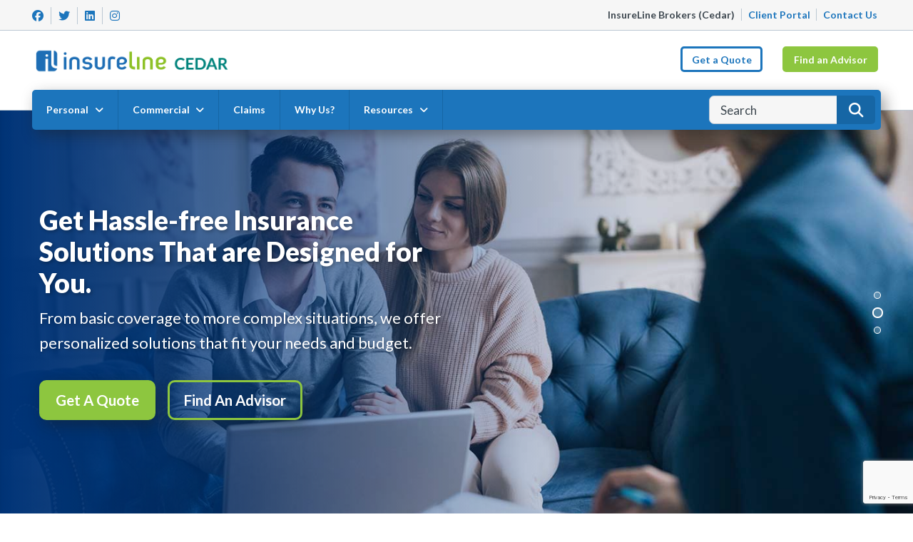

--- FILE ---
content_type: text/html; charset=UTF-8
request_url: https://insurelinecedar.com/
body_size: 23634
content:
<!doctype html>
<html lang="en-US" class="w-100 h-100 no-js">
	<head>
		<meta charset="UTF-8">
<script type="text/javascript">
/* <![CDATA[ */
var gform;gform||(document.addEventListener("gform_main_scripts_loaded",function(){gform.scriptsLoaded=!0}),document.addEventListener("gform/theme/scripts_loaded",function(){gform.themeScriptsLoaded=!0}),window.addEventListener("DOMContentLoaded",function(){gform.domLoaded=!0}),gform={domLoaded:!1,scriptsLoaded:!1,themeScriptsLoaded:!1,isFormEditor:()=>"function"==typeof InitializeEditor,callIfLoaded:function(o){return!(!gform.domLoaded||!gform.scriptsLoaded||!gform.themeScriptsLoaded&&!gform.isFormEditor()||(gform.isFormEditor()&&console.warn("The use of gform.initializeOnLoaded() is deprecated in the form editor context and will be removed in Gravity Forms 3.1."),o(),0))},initializeOnLoaded:function(o){gform.callIfLoaded(o)||(document.addEventListener("gform_main_scripts_loaded",()=>{gform.scriptsLoaded=!0,gform.callIfLoaded(o)}),document.addEventListener("gform/theme/scripts_loaded",()=>{gform.themeScriptsLoaded=!0,gform.callIfLoaded(o)}),window.addEventListener("DOMContentLoaded",()=>{gform.domLoaded=!0,gform.callIfLoaded(o)}))},hooks:{action:{},filter:{}},addAction:function(o,r,e,t){gform.addHook("action",o,r,e,t)},addFilter:function(o,r,e,t){gform.addHook("filter",o,r,e,t)},doAction:function(o){gform.doHook("action",o,arguments)},applyFilters:function(o){return gform.doHook("filter",o,arguments)},removeAction:function(o,r){gform.removeHook("action",o,r)},removeFilter:function(o,r,e){gform.removeHook("filter",o,r,e)},addHook:function(o,r,e,t,n){null==gform.hooks[o][r]&&(gform.hooks[o][r]=[]);var d=gform.hooks[o][r];null==n&&(n=r+"_"+d.length),gform.hooks[o][r].push({tag:n,callable:e,priority:t=null==t?10:t})},doHook:function(r,o,e){var t;if(e=Array.prototype.slice.call(e,1),null!=gform.hooks[r][o]&&((o=gform.hooks[r][o]).sort(function(o,r){return o.priority-r.priority}),o.forEach(function(o){"function"!=typeof(t=o.callable)&&(t=window[t]),"action"==r?t.apply(null,e):e[0]=t.apply(null,e)})),"filter"==r)return e[0]},removeHook:function(o,r,t,n){var e;null!=gform.hooks[o][r]&&(e=(e=gform.hooks[o][r]).filter(function(o,r,e){return!!(null!=n&&n!=o.tag||null!=t&&t!=o.priority)}),gform.hooks[o][r]=e)}});
/* ]]> */
</script>

		<title>InsureLine Brokers (Cedar)</title>


        <!-- FAVICONS ----------------------------------------------------->
		<link rel="apple-touch-icon" sizes="180x180" href="https://insurelinecedar.com/wp-content/themes/insureline-franchise/favicon/apple-touch-icon.png">
		<link rel="icon" type="image/png" sizes="32x32" href="https://insurelinecedar.com/wp-content/themes/insureline-franchise/favicon/favicon-32x32.png">
		<link rel="icon" type="image/png" sizes="16x16" href="https://insurelinecedar.com/wp-content/themes/insureline-franchise/favicon/favicon-16x16.png">
		<link rel="manifest" href="https://insurelinecedar.com/wp-content/themes/insureline-franchise/favicon/site.webmanifest">
		<link rel="mask-icon" href="https://insurelinecedar.com/wp-content/themes/insureline-franchise/favicon/safari-pinned-tab.svg" color="#1c75bc">
		<meta name="msapplication-TileColor" content="#ffffff">
		<meta name="theme-color" content="#ffffff">
		<!----------------------------------------------------------------->


		<meta http-equiv="X-UA-Compatible" content="IE=edge,chrome=1">
        <meta name="viewport" content="width=device-width, initial-scale=1, shrink-to-fit=no">

		<meta name='robots' content='index, follow, max-image-preview:large, max-snippet:-1, max-video-preview:-1' />
	<style>img:is([sizes="auto" i], [sizes^="auto," i]) { contain-intrinsic-size: 3000px 1500px }</style>
	
	<!-- This site is optimized with the Yoast SEO plugin v26.8 - https://yoast.com/product/yoast-seo-wordpress/ -->
	<meta name="description" content="Canada&#039;s leading insurance brokerage, providing clients with a choice of insurers through a simple user experience." />
	<link rel="canonical" href="https://insurelinecedar.com/" />
	<meta property="og:locale" content="en_US" />
	<meta property="og:type" content="website" />
	<meta property="og:title" content="InsureLine Brokers (Cedar)" />
	<meta property="og:description" content="Canada&#039;s leading insurance brokerage, providing clients with a choice of insurers through a simple user experience." />
	<meta property="og:url" content="https://insurelinecedar.com/" />
	<meta property="og:site_name" content="InsureLine Brokers (Cedar)" />
	<meta property="article:publisher" content="https://www.facebook.com/insurelinebrokers" />
	<meta property="article:modified_time" content="2023-04-21T18:21:44+00:00" />
	<meta name="twitter:card" content="summary_large_image" />
	<meta name="twitter:title" content="InsureLine Brokers (Cedar)" />
	<meta name="twitter:description" content="Canada&#039;s leading insurance brokerage, providing clients with a choice of insurers through a simple user experience." />
	<meta name="twitter:site" content="@insurelineinc" />
	<script type="application/ld+json" class="yoast-schema-graph">{"@context":"https://schema.org","@graph":[{"@type":"WebPage","@id":"https://insurelinecedar.com/","url":"https://insurelinecedar.com/","name":"InsureLine Brokers (Cedar)","isPartOf":{"@id":"https://insurelinecedar.com/#website"},"about":{"@id":"https://insurelinecedar.com/#organization"},"datePublished":"2020-08-27T20:52:08+00:00","dateModified":"2023-04-21T18:21:44+00:00","description":"Canada's leading insurance brokerage, providing clients with a choice of insurers through a simple user experience.","breadcrumb":{"@id":"https://insurelinecedar.com/#breadcrumb"},"inLanguage":"en-US","potentialAction":[{"@type":"ReadAction","target":["https://insurelinecedar.com/"]}]},{"@type":"BreadcrumbList","@id":"https://insurelinecedar.com/#breadcrumb","itemListElement":[{"@type":"ListItem","position":1,"name":"Home"}]},{"@type":"WebSite","@id":"https://insurelinecedar.com/#website","url":"https://insurelinecedar.com/","name":"InsureLine Brokers (Cedar)","description":"Home, Auto, Commercial, Travel Insurance","publisher":{"@id":"https://insurelinecedar.com/#organization"},"potentialAction":[{"@type":"SearchAction","target":{"@type":"EntryPoint","urlTemplate":"https://insurelinecedar.com/?s={search_term_string}"},"query-input":{"@type":"PropertyValueSpecification","valueRequired":true,"valueName":"search_term_string"}}],"inLanguage":"en-US"},{"@type":"Organization","@id":"https://insurelinecedar.com/#organization","name":"InsureLine Brokers Inc","url":"https://insurelinecedar.com/","logo":{"@type":"ImageObject","inLanguage":"en-US","@id":"https://insurelinecedar.com/#/schema/logo/image/","url":"https://insurelinecedar.com/wp-content/uploads/2022/09/insureline-logo.svg","contentUrl":"https://insurelinecedar.com/wp-content/uploads/2022/09/insureline-logo.svg","width":"1024","height":"1024","caption":"InsureLine Brokers Inc"},"image":{"@id":"https://insurelinecedar.com/#/schema/logo/image/"},"sameAs":["https://www.facebook.com/insurelinebrokers","https://x.com/insurelineinc","https://www.instagram.com/insurelinebrokers","https://www.linkedin.com/company/insureline-inc-","https://www.youtube.com/channel/UC0gH1Ij4_-RjoYG4DXXL3wA"]}]}</script>
	<!-- / Yoast SEO plugin. -->


<link rel='dns-prefetch' href='//kit.fontawesome.com' />
<link rel='dns-prefetch' href='//static.addtoany.com' />
<link rel='dns-prefetch' href='//www.google.com' />
<link rel='dns-prefetch' href='//cdnjs.cloudflare.com' />
<script type="text/javascript">
/* <![CDATA[ */
window._wpemojiSettings = {"baseUrl":"https:\/\/s.w.org\/images\/core\/emoji\/15.0.3\/72x72\/","ext":".png","svgUrl":"https:\/\/s.w.org\/images\/core\/emoji\/15.0.3\/svg\/","svgExt":".svg","source":{"concatemoji":"https:\/\/insurelinecedar.com\/wp-includes\/js\/wp-emoji-release.min.js?ver=6.7.4"}};
/*! This file is auto-generated */
!function(i,n){var o,s,e;function c(e){try{var t={supportTests:e,timestamp:(new Date).valueOf()};sessionStorage.setItem(o,JSON.stringify(t))}catch(e){}}function p(e,t,n){e.clearRect(0,0,e.canvas.width,e.canvas.height),e.fillText(t,0,0);var t=new Uint32Array(e.getImageData(0,0,e.canvas.width,e.canvas.height).data),r=(e.clearRect(0,0,e.canvas.width,e.canvas.height),e.fillText(n,0,0),new Uint32Array(e.getImageData(0,0,e.canvas.width,e.canvas.height).data));return t.every(function(e,t){return e===r[t]})}function u(e,t,n){switch(t){case"flag":return n(e,"\ud83c\udff3\ufe0f\u200d\u26a7\ufe0f","\ud83c\udff3\ufe0f\u200b\u26a7\ufe0f")?!1:!n(e,"\ud83c\uddfa\ud83c\uddf3","\ud83c\uddfa\u200b\ud83c\uddf3")&&!n(e,"\ud83c\udff4\udb40\udc67\udb40\udc62\udb40\udc65\udb40\udc6e\udb40\udc67\udb40\udc7f","\ud83c\udff4\u200b\udb40\udc67\u200b\udb40\udc62\u200b\udb40\udc65\u200b\udb40\udc6e\u200b\udb40\udc67\u200b\udb40\udc7f");case"emoji":return!n(e,"\ud83d\udc26\u200d\u2b1b","\ud83d\udc26\u200b\u2b1b")}return!1}function f(e,t,n){var r="undefined"!=typeof WorkerGlobalScope&&self instanceof WorkerGlobalScope?new OffscreenCanvas(300,150):i.createElement("canvas"),a=r.getContext("2d",{willReadFrequently:!0}),o=(a.textBaseline="top",a.font="600 32px Arial",{});return e.forEach(function(e){o[e]=t(a,e,n)}),o}function t(e){var t=i.createElement("script");t.src=e,t.defer=!0,i.head.appendChild(t)}"undefined"!=typeof Promise&&(o="wpEmojiSettingsSupports",s=["flag","emoji"],n.supports={everything:!0,everythingExceptFlag:!0},e=new Promise(function(e){i.addEventListener("DOMContentLoaded",e,{once:!0})}),new Promise(function(t){var n=function(){try{var e=JSON.parse(sessionStorage.getItem(o));if("object"==typeof e&&"number"==typeof e.timestamp&&(new Date).valueOf()<e.timestamp+604800&&"object"==typeof e.supportTests)return e.supportTests}catch(e){}return null}();if(!n){if("undefined"!=typeof Worker&&"undefined"!=typeof OffscreenCanvas&&"undefined"!=typeof URL&&URL.createObjectURL&&"undefined"!=typeof Blob)try{var e="postMessage("+f.toString()+"("+[JSON.stringify(s),u.toString(),p.toString()].join(",")+"));",r=new Blob([e],{type:"text/javascript"}),a=new Worker(URL.createObjectURL(r),{name:"wpTestEmojiSupports"});return void(a.onmessage=function(e){c(n=e.data),a.terminate(),t(n)})}catch(e){}c(n=f(s,u,p))}t(n)}).then(function(e){for(var t in e)n.supports[t]=e[t],n.supports.everything=n.supports.everything&&n.supports[t],"flag"!==t&&(n.supports.everythingExceptFlag=n.supports.everythingExceptFlag&&n.supports[t]);n.supports.everythingExceptFlag=n.supports.everythingExceptFlag&&!n.supports.flag,n.DOMReady=!1,n.readyCallback=function(){n.DOMReady=!0}}).then(function(){return e}).then(function(){var e;n.supports.everything||(n.readyCallback(),(e=n.source||{}).concatemoji?t(e.concatemoji):e.wpemoji&&e.twemoji&&(t(e.twemoji),t(e.wpemoji)))}))}((window,document),window._wpemojiSettings);
/* ]]> */
</script>
<style id='wp-emoji-styles-inline-css' type='text/css'>

	img.wp-smiley, img.emoji {
		display: inline !important;
		border: none !important;
		box-shadow: none !important;
		height: 1em !important;
		width: 1em !important;
		margin: 0 0.07em !important;
		vertical-align: -0.1em !important;
		background: none !important;
		padding: 0 !important;
	}
</style>
<link rel='stylesheet' id='wp-block-library-css' href='https://insurelinecedar.com/wp-includes/css/dist/block-library/style.min.css?ver=6.7.4' media='all' />
<style id='classic-theme-styles-inline-css' type='text/css'>
/*! This file is auto-generated */
.wp-block-button__link{color:#fff;background-color:#32373c;border-radius:9999px;box-shadow:none;text-decoration:none;padding:calc(.667em + 2px) calc(1.333em + 2px);font-size:1.125em}.wp-block-file__button{background:#32373c;color:#fff;text-decoration:none}
</style>
<style id='global-styles-inline-css' type='text/css'>
:root{--wp--preset--aspect-ratio--square: 1;--wp--preset--aspect-ratio--4-3: 4/3;--wp--preset--aspect-ratio--3-4: 3/4;--wp--preset--aspect-ratio--3-2: 3/2;--wp--preset--aspect-ratio--2-3: 2/3;--wp--preset--aspect-ratio--16-9: 16/9;--wp--preset--aspect-ratio--9-16: 9/16;--wp--preset--color--black: #000000;--wp--preset--color--cyan-bluish-gray: #abb8c3;--wp--preset--color--white: #ffffff;--wp--preset--color--pale-pink: #f78da7;--wp--preset--color--vivid-red: #cf2e2e;--wp--preset--color--luminous-vivid-orange: #ff6900;--wp--preset--color--luminous-vivid-amber: #fcb900;--wp--preset--color--light-green-cyan: #7bdcb5;--wp--preset--color--vivid-green-cyan: #00d084;--wp--preset--color--pale-cyan-blue: #8ed1fc;--wp--preset--color--vivid-cyan-blue: #0693e3;--wp--preset--color--vivid-purple: #9b51e0;--wp--preset--gradient--vivid-cyan-blue-to-vivid-purple: linear-gradient(135deg,rgba(6,147,227,1) 0%,rgb(155,81,224) 100%);--wp--preset--gradient--light-green-cyan-to-vivid-green-cyan: linear-gradient(135deg,rgb(122,220,180) 0%,rgb(0,208,130) 100%);--wp--preset--gradient--luminous-vivid-amber-to-luminous-vivid-orange: linear-gradient(135deg,rgba(252,185,0,1) 0%,rgba(255,105,0,1) 100%);--wp--preset--gradient--luminous-vivid-orange-to-vivid-red: linear-gradient(135deg,rgba(255,105,0,1) 0%,rgb(207,46,46) 100%);--wp--preset--gradient--very-light-gray-to-cyan-bluish-gray: linear-gradient(135deg,rgb(238,238,238) 0%,rgb(169,184,195) 100%);--wp--preset--gradient--cool-to-warm-spectrum: linear-gradient(135deg,rgb(74,234,220) 0%,rgb(151,120,209) 20%,rgb(207,42,186) 40%,rgb(238,44,130) 60%,rgb(251,105,98) 80%,rgb(254,248,76) 100%);--wp--preset--gradient--blush-light-purple: linear-gradient(135deg,rgb(255,206,236) 0%,rgb(152,150,240) 100%);--wp--preset--gradient--blush-bordeaux: linear-gradient(135deg,rgb(254,205,165) 0%,rgb(254,45,45) 50%,rgb(107,0,62) 100%);--wp--preset--gradient--luminous-dusk: linear-gradient(135deg,rgb(255,203,112) 0%,rgb(199,81,192) 50%,rgb(65,88,208) 100%);--wp--preset--gradient--pale-ocean: linear-gradient(135deg,rgb(255,245,203) 0%,rgb(182,227,212) 50%,rgb(51,167,181) 100%);--wp--preset--gradient--electric-grass: linear-gradient(135deg,rgb(202,248,128) 0%,rgb(113,206,126) 100%);--wp--preset--gradient--midnight: linear-gradient(135deg,rgb(2,3,129) 0%,rgb(40,116,252) 100%);--wp--preset--font-size--small: 13px;--wp--preset--font-size--medium: 20px;--wp--preset--font-size--large: 36px;--wp--preset--font-size--x-large: 42px;--wp--preset--spacing--20: 0.44rem;--wp--preset--spacing--30: 0.67rem;--wp--preset--spacing--40: 1rem;--wp--preset--spacing--50: 1.5rem;--wp--preset--spacing--60: 2.25rem;--wp--preset--spacing--70: 3.38rem;--wp--preset--spacing--80: 5.06rem;--wp--preset--shadow--natural: 6px 6px 9px rgba(0, 0, 0, 0.2);--wp--preset--shadow--deep: 12px 12px 50px rgba(0, 0, 0, 0.4);--wp--preset--shadow--sharp: 6px 6px 0px rgba(0, 0, 0, 0.2);--wp--preset--shadow--outlined: 6px 6px 0px -3px rgba(255, 255, 255, 1), 6px 6px rgba(0, 0, 0, 1);--wp--preset--shadow--crisp: 6px 6px 0px rgba(0, 0, 0, 1);}:where(.is-layout-flex){gap: 0.5em;}:where(.is-layout-grid){gap: 0.5em;}body .is-layout-flex{display: flex;}.is-layout-flex{flex-wrap: wrap;align-items: center;}.is-layout-flex > :is(*, div){margin: 0;}body .is-layout-grid{display: grid;}.is-layout-grid > :is(*, div){margin: 0;}:where(.wp-block-columns.is-layout-flex){gap: 2em;}:where(.wp-block-columns.is-layout-grid){gap: 2em;}:where(.wp-block-post-template.is-layout-flex){gap: 1.25em;}:where(.wp-block-post-template.is-layout-grid){gap: 1.25em;}.has-black-color{color: var(--wp--preset--color--black) !important;}.has-cyan-bluish-gray-color{color: var(--wp--preset--color--cyan-bluish-gray) !important;}.has-white-color{color: var(--wp--preset--color--white) !important;}.has-pale-pink-color{color: var(--wp--preset--color--pale-pink) !important;}.has-vivid-red-color{color: var(--wp--preset--color--vivid-red) !important;}.has-luminous-vivid-orange-color{color: var(--wp--preset--color--luminous-vivid-orange) !important;}.has-luminous-vivid-amber-color{color: var(--wp--preset--color--luminous-vivid-amber) !important;}.has-light-green-cyan-color{color: var(--wp--preset--color--light-green-cyan) !important;}.has-vivid-green-cyan-color{color: var(--wp--preset--color--vivid-green-cyan) !important;}.has-pale-cyan-blue-color{color: var(--wp--preset--color--pale-cyan-blue) !important;}.has-vivid-cyan-blue-color{color: var(--wp--preset--color--vivid-cyan-blue) !important;}.has-vivid-purple-color{color: var(--wp--preset--color--vivid-purple) !important;}.has-black-background-color{background-color: var(--wp--preset--color--black) !important;}.has-cyan-bluish-gray-background-color{background-color: var(--wp--preset--color--cyan-bluish-gray) !important;}.has-white-background-color{background-color: var(--wp--preset--color--white) !important;}.has-pale-pink-background-color{background-color: var(--wp--preset--color--pale-pink) !important;}.has-vivid-red-background-color{background-color: var(--wp--preset--color--vivid-red) !important;}.has-luminous-vivid-orange-background-color{background-color: var(--wp--preset--color--luminous-vivid-orange) !important;}.has-luminous-vivid-amber-background-color{background-color: var(--wp--preset--color--luminous-vivid-amber) !important;}.has-light-green-cyan-background-color{background-color: var(--wp--preset--color--light-green-cyan) !important;}.has-vivid-green-cyan-background-color{background-color: var(--wp--preset--color--vivid-green-cyan) !important;}.has-pale-cyan-blue-background-color{background-color: var(--wp--preset--color--pale-cyan-blue) !important;}.has-vivid-cyan-blue-background-color{background-color: var(--wp--preset--color--vivid-cyan-blue) !important;}.has-vivid-purple-background-color{background-color: var(--wp--preset--color--vivid-purple) !important;}.has-black-border-color{border-color: var(--wp--preset--color--black) !important;}.has-cyan-bluish-gray-border-color{border-color: var(--wp--preset--color--cyan-bluish-gray) !important;}.has-white-border-color{border-color: var(--wp--preset--color--white) !important;}.has-pale-pink-border-color{border-color: var(--wp--preset--color--pale-pink) !important;}.has-vivid-red-border-color{border-color: var(--wp--preset--color--vivid-red) !important;}.has-luminous-vivid-orange-border-color{border-color: var(--wp--preset--color--luminous-vivid-orange) !important;}.has-luminous-vivid-amber-border-color{border-color: var(--wp--preset--color--luminous-vivid-amber) !important;}.has-light-green-cyan-border-color{border-color: var(--wp--preset--color--light-green-cyan) !important;}.has-vivid-green-cyan-border-color{border-color: var(--wp--preset--color--vivid-green-cyan) !important;}.has-pale-cyan-blue-border-color{border-color: var(--wp--preset--color--pale-cyan-blue) !important;}.has-vivid-cyan-blue-border-color{border-color: var(--wp--preset--color--vivid-cyan-blue) !important;}.has-vivid-purple-border-color{border-color: var(--wp--preset--color--vivid-purple) !important;}.has-vivid-cyan-blue-to-vivid-purple-gradient-background{background: var(--wp--preset--gradient--vivid-cyan-blue-to-vivid-purple) !important;}.has-light-green-cyan-to-vivid-green-cyan-gradient-background{background: var(--wp--preset--gradient--light-green-cyan-to-vivid-green-cyan) !important;}.has-luminous-vivid-amber-to-luminous-vivid-orange-gradient-background{background: var(--wp--preset--gradient--luminous-vivid-amber-to-luminous-vivid-orange) !important;}.has-luminous-vivid-orange-to-vivid-red-gradient-background{background: var(--wp--preset--gradient--luminous-vivid-orange-to-vivid-red) !important;}.has-very-light-gray-to-cyan-bluish-gray-gradient-background{background: var(--wp--preset--gradient--very-light-gray-to-cyan-bluish-gray) !important;}.has-cool-to-warm-spectrum-gradient-background{background: var(--wp--preset--gradient--cool-to-warm-spectrum) !important;}.has-blush-light-purple-gradient-background{background: var(--wp--preset--gradient--blush-light-purple) !important;}.has-blush-bordeaux-gradient-background{background: var(--wp--preset--gradient--blush-bordeaux) !important;}.has-luminous-dusk-gradient-background{background: var(--wp--preset--gradient--luminous-dusk) !important;}.has-pale-ocean-gradient-background{background: var(--wp--preset--gradient--pale-ocean) !important;}.has-electric-grass-gradient-background{background: var(--wp--preset--gradient--electric-grass) !important;}.has-midnight-gradient-background{background: var(--wp--preset--gradient--midnight) !important;}.has-small-font-size{font-size: var(--wp--preset--font-size--small) !important;}.has-medium-font-size{font-size: var(--wp--preset--font-size--medium) !important;}.has-large-font-size{font-size: var(--wp--preset--font-size--large) !important;}.has-x-large-font-size{font-size: var(--wp--preset--font-size--x-large) !important;}
:where(.wp-block-post-template.is-layout-flex){gap: 1.25em;}:where(.wp-block-post-template.is-layout-grid){gap: 1.25em;}
:where(.wp-block-columns.is-layout-flex){gap: 2em;}:where(.wp-block-columns.is-layout-grid){gap: 2em;}
:root :where(.wp-block-pullquote){font-size: 1.5em;line-height: 1.6;}
</style>
<link rel='stylesheet' id='bootstrap-css-css' href='https://cdnjs.cloudflare.com/ajax/libs/twitter-bootstrap/4.5.2/css/bootstrap.min.css?ver=1.0' media='all' integrity="sha512-MoRNloxbStBcD8z3M/2BmnT+rg4IsMxPkXaGh2zD6LGNNFE80W3onsAhRcMAMrSoyWL9xD7Ert0men7vR8LUZg==" crossorigin="anonymous" />
<link rel='stylesheet' id='owl-css-css' href='https://cdnjs.cloudflare.com/ajax/libs/OwlCarousel2/2.3.4/assets/owl.carousel.min.css?ver=1.0' media='all' integrity="sha512-tS3S5qG0BlhnQROyJXvNjeEM4UpMXHrQfTGmbQ1gKmelCxlSEBUaxhRBj/EFTzpbP4RVSrpEikbmdJobCvhE3g==" crossorigin="anonymous" />
<link rel='stylesheet' id='fancy-css-css' href='https://cdnjs.cloudflare.com/ajax/libs/fancybox/3.5.7/jquery.fancybox.min.css?ver=1.0' media='all' integrity="sha512-H9jrZiiopUdsLpg94A333EfumgUBpO9MdbxStdeITo+KEIMaNfHNvwyjjDJb+ERPaRS6DpyRlKbvPUasNItRyw==" crossorigin="anonymous" />
<link rel='stylesheet' id='main-css' href='https://insurelinecedar.com/wp-content/themes/insureline-franchise/css/style.css?v=1.0.6' media='all' />
<link rel='stylesheet' id='addtoany-css' href='https://insurelinecedar.com/wp-content/plugins/add-to-any/addtoany.min.css?ver=1.16' media='all' />
<script type="text/javascript" src="https://insurelinecedar.com/wp-content/themes/insureline-franchise/js/lib/conditionizr-4.3.0.min.js?ver=4.3.0" id="conditionizr-js"></script>
<script type="text/javascript" src="https://insurelinecedar.com/wp-content/themes/insureline-franchise/js/lib/modernizr-2.7.1.min.js?ver=2.7.1" id="modernizr-js"></script>
<script type="text/javascript" src="https://kit.fontawesome.com/3c54aabf30.js?ver=1" id="fontawesome-js"></script>
<script type="text/javascript" src="https://insurelinecedar.com/wp-includes/js/jquery/jquery.min.js?ver=3.7.1" id="jquery-core-js"></script>
<script type="text/javascript" src="https://insurelinecedar.com/wp-includes/js/jquery/jquery-migrate.min.js?ver=3.4.1" id="jquery-migrate-js"></script>
<script type="text/javascript" id="addtoany-core-js-before">
/* <![CDATA[ */
window.a2a_config=window.a2a_config||{};a2a_config.callbacks=[];a2a_config.overlays=[];a2a_config.templates={};
a2a_config.icon_color="transparent,#1c75bc";
/* ]]> */
</script>
<script type="text/javascript" defer src="https://static.addtoany.com/menu/page.js" id="addtoany-core-js"></script>
<script type="text/javascript" defer src="https://insurelinecedar.com/wp-content/plugins/add-to-any/addtoany.min.js?ver=1.1" id="addtoany-jquery-js"></script>
<link rel="https://api.w.org/" href="https://insurelinecedar.com/wp-json/" /><link rel="alternate" title="JSON" type="application/json" href="https://insurelinecedar.com/wp-json/wp/v2/pages/110" /><link rel="alternate" title="oEmbed (JSON)" type="application/json+oembed" href="https://insurelinecedar.com/wp-json/oembed/1.0/embed?url=https%3A%2F%2Finsurelinecedar.com%2F" />
<link rel="alternate" title="oEmbed (XML)" type="text/xml+oembed" href="https://insurelinecedar.com/wp-json/oembed/1.0/embed?url=https%3A%2F%2Finsurelinecedar.com%2F&#038;format=xml" />
<meta name="cdp-version" content="1.5.0" />
		<!-- GA Google Analytics @ https://m0n.co/ga -->
		<script async src="https://www.googletagmanager.com/gtag/js?id=G-05TK2BNMQQ"></script>
		<script>
			window.dataLayer = window.dataLayer || [];
			function gtag(){dataLayer.push(arguments);}
			gtag('js', new Date());
			gtag('config', 'G-05TK2BNMQQ');
		</script>

		</head>

	<body class="home page-template page-template-page-templates page-template-home-page page-template-page-templateshome-page-php page page-id-110 wp-custom-logo w-100"		<div class="container-fluid ">

			<header class="sticky-top" role="banner">
				<div id="top-bar" class="d-none d-md-none d-lg-block">
					<div class="row">
						<div class="col-lg-4">
							<div class="social-media">
	
		<a href="https://www.facebook.com/insurelinebrokers" target="_blank" rel="noopener noreferrer">
		<i class="fab fa-facebook"></i>
	</a>
		
		<a href="https://twitter.com/insurelineinc" target="_blank" rel="noopener noreferrer">
		<i class="fab fa-twitter"></i>
	</a>
		
		<a href="https://www.linkedin.com/company/insureline-inc-" target="_blank" rel="noopener noreferrer">
		<i class="fab fa-linkedin"></i>
	</a>
		
		<a href="https://www.instagram.com/insurelinebrokers/" target="_blank" rel="noopener noreferrer">
		<i class="fab fa-instagram"></i>
	</a>
	
		
	</div>


						</div>

						<div class="col-lg-8 text-right">
							<b class="franchise-name">InsureLine Brokers (Cedar)</b>
							
							<a target="_blank" href="https://portalt02.csr24.ca/mvc/1372873087">Client Portal</a>
<a href="https://insurelinecedar.com/contact">Contact Us</a>
						</div>
					</div>
				</div>

				<nav class="navbar navbar-expand-xl d-block h-100" role="navigation">
	<button id="mobile-toggle" class="d-block d-sm-block d-md-block d-lg-block d-xl-none" data-toggle="collapse" data-target="#main-nav-mobile" aria-controls="main-nav" aria-expanded="false" aria-label="Toggle navigation">
        <span class="bar top"></span>
        <span class="bar middle"></span>
        <span class="bar bottom"></span>
    </button>

	<div class="row h-100">
		<div class="col-lg-9">
			<a class="navbar-brand h-100 d-inline-block" href="https://insurelinecedar.com">
			  <div id="company-logo"></div>
			  
				<div id="franchise-logo" style="background:url(https://insurelinecedar.com/wp-content/uploads/2025/12/cropped-InsureLine-Cedar-Horizontal.png);"></div>			</a>
			
			<i id="search-mobile-trigger" class="fas fa-search"></i>
		</div>

		<div id="find-quote-buttons" class="position-absolute d-none d-md-none d-lg-block"><div class="row justify-content-md-end"><div class='col-auto btn btn blue-outline-btn menu-item menu-item-type-post_type menu-item-object-page'><a href="https://insurelinecedar.com/get-a-quote">Get a Quote</a></div><div class='col-auto btn  menu-item menu-item-type-post_type menu-item-object-page'><a href="https://insurelinecedar.com/find-an-advisor">Find an Advisor</a></div></div></div>	</div>
	
	<div id="main-nav" class="collapse navbar-collapse">
		<ul id="menu-global-navigation" class="navbar-nav mr-auto" itemscope itemtype="http://www.schema.org/SiteNavigationElement"><li  id="menu-item-903" class="d-block d-sm-block d-lg-none menu-item menu-item-type-post_type menu-item-object-page menu-item-home current-menu-item page_item page-item-110 current_page_item active menu-item-903 nav-item"><a itemprop="url" href="https://insurelinecedar.com/" class="nav-link" aria-current="page"><span itemprop="name">Home</span></a></li>
<li  id="menu-item-7759" class="icons-menu position-static personal-insurance menu-item menu-item-type-post_type_archive menu-item-object-personal-insurance dropdown menu-item-7759 nav-item"><ul class="dropdown-menu row order-2" aria-labelledby="menu-item-dropdown-7759"><li class="menu-item menu-item-type-post_type menu-item-object-page nav-item "><a itemprop="url" href="https://insurelinecedar.com/personal-insurance/auto-insurance"class="dropdown-item"><span itemprop="name"><div class="icon w-100" style="background: url(https://insurelinecedar.com/wp-content/uploads/2022/06/auto-insurance.svg);"></div>Auto</span></a></li><li class="menu-item menu-item-type-post_type menu-item-object-page nav-item "><a itemprop="url" href="https://insurelinecedar.com/personal-insurance/boat-insurance"class="dropdown-item"><span itemprop="name"><div class="icon w-100" style="background: url(https://insurelinecedar.com/wp-content/uploads/2022/06/boat-insurance.svg);"></div>Boat</span></a></li><li class="menu-item menu-item-type-post_type menu-item-object-page nav-item "><a itemprop="url" href="https://insurelinecedar.com/personal-insurance/classic-car-insurance"class="dropdown-item"><span itemprop="name"><div class="icon w-100" style="background: url(https://insurelinecedar.com/wp-content/uploads/2022/05/car-side-solid.svg);"></div>Classic Car</span></a></li><li class="menu-item menu-item-type-post_type menu-item-object-page nav-item "><a itemprop="url" href="https://insurelinecedar.com/personal-insurance/condo-insurance"class="dropdown-item"><span itemprop="name"><div class="icon w-100" style="background: url(https://insurelinecedar.com/wp-content/uploads/2022/05/building-solid.svg);"></div>Condo</span></a></li><li class="menu-item menu-item-type-post_type menu-item-object-page nav-item "><a itemprop="url" href="https://insurelinecedar.com/personal-insurance/home-insurance"class="dropdown-item"><span itemprop="name"><div class="icon w-100" style="background: url(https://insurelinecedar.com/wp-content/uploads/2022/06/home-insurance.svg);"></div>Home</span></a></li><li class="menu-item menu-item-type-post_type menu-item-object-page nav-item "><a itemprop="url" href="https://insurelinecedar.com/personal-insurance/motorcycle-insurance"class="dropdown-item"><span itemprop="name"><div class="icon w-100" style="background: url(https://insurelinecedar.com/wp-content/uploads/2022/06/motorcycle-insurance.svg);"></div>Motorcycle</span></a></li><li class="menu-item menu-item-type-post_type menu-item-object-page nav-item "><a itemprop="url" href="https://insurelinecedar.com/personal-insurance/recreational-vehicle-insurance"class="dropdown-item"><span itemprop="name"><div class="icon w-100" style="background: url(https://insurelinecedar.com/wp-content/uploads/2022/05/rv-solid.svg);"></div>Recreational Vehicle</span></a></li><li class="menu-item menu-item-type-post_type menu-item-object-page nav-item "><a itemprop="url" href="https://insurelinecedar.com/personal-insurance/renter-tenant-insurance"class="dropdown-item"><span itemprop="name"><div class="icon w-100" style="background: url(https://insurelinecedar.com/wp-content/uploads/2022/06/renters-insurance.svg);"></div>Renter &#038; Tenant</span></a></li><li class="menu-item menu-item-type-post_type menu-item-object-page nav-item "><a itemprop="url" href="https://insurelinecedar.com/personal-insurance/travel-insurance"class="dropdown-item"><span itemprop="name"><div class="icon w-100" style="background: url(https://insurelinecedar.com/wp-content/uploads/2022/06/travel-insurance.svg);"></div>Travel</span></a></li><li class="menu-item menu-item-type-post_type menu-item-object-page nav-item "><a itemprop="url" href="https://insurelinecedar.com/personal-insurance/wedding-event-insurance"class="dropdown-item"><span itemprop="name"><div class="icon w-100" style="background: url(https://insurelinecedar.com/wp-content/uploads/2022/06/wedding-event-insurance.svg);"></div>Wedding &#038; Event</span></a></li></ul><a href="#" data-toggle="dropdown" aria-haspopup="true" aria-expanded="false" class="dropdown-toggle nav-link order-1" id="menu-item-dropdown-7759"><span itemprop="name">Personal<i class="pl-2 fas fa-angle-down"></i></span></a></li>
<li  id="menu-item-7758" class="icons-menu position-static commercial-insurance menu-item menu-item-type-post_type_archive menu-item-object-commercial-insurance dropdown menu-item-7758 nav-item"><ul class="dropdown-menu row order-2" aria-labelledby="menu-item-dropdown-7758"><li class="menu-item menu-item-type-post_type menu-item-object-page nav-item "><a itemprop="url" href="https://insurelinecedar.com/commercial-insurance/commercial-property-insurance"class="dropdown-item"><span itemprop="name"><div class="icon w-100" style="background: url(https://insurelinecedar.com/wp-content/uploads/2022/06/commercial-insurance.svg);"></div>Commercial Property</span></a></li><li class="menu-item menu-item-type-post_type menu-item-object-page nav-item "><a itemprop="url" href="https://insurelinecedar.com/commercial-insurance/contractors-insurance"class="dropdown-item"><span itemprop="name"><div class="icon w-100" style="background: url(https://insurelinecedar.com/wp-content/uploads/2022/06/contractor-insurance.svg);"></div>Contractors</span></a></li><li class="menu-item menu-item-type-post_type menu-item-object-page nav-item "><a itemprop="url" href="https://insurelinecedar.com/commercial-insurance/cyber-liability-insurance"class="dropdown-item"><span itemprop="name"><div class="icon w-100" style="background: url(https://insurelinecedar.com/wp-content/uploads/2022/06/cyber-liability-insurance.svg);"></div>Cyber Liability</span></a></li><li class="menu-item menu-item-type-post_type menu-item-object-page nav-item "><a itemprop="url" href="https://insurelinecedar.com/commercial-insurance/directors-officers-insurance"class="dropdown-item"><span itemprop="name"><div class="icon w-100" style="background: url(https://insurelinecedar.com/wp-content/uploads/2022/06/directors-officers-insurance.svg);"></div>Directors &#038; Officers</span></a></li><li class="menu-item menu-item-type-post_type menu-item-object-page nav-item "><a itemprop="url" href="https://insurelinecedar.com/commercial-insurance/errors-omissions-insurance"class="dropdown-item"><span itemprop="name"><div class="icon w-100" style="background: url(https://insurelinecedar.com/wp-content/uploads/2022/06/errors-omissions-insurance.svg);"></div>Errors &#038; Omissions</span></a></li><li class="menu-item menu-item-type-post_type menu-item-object-page nav-item "><a itemprop="url" href="https://insurelinecedar.com/commercial-insurance/general-liability-insurance"class="dropdown-item"><span itemprop="name"><div class="icon w-100" style="background: url(https://insurelinecedar.com/wp-content/uploads/2022/06/general-liability-insurance.svg);"></div>General Liability</span></a></li><li class="menu-item menu-item-type-post_type menu-item-object-page nav-item "><a itemprop="url" href="https://insurelinecedar.com/commercial-insurance/health-fitness-practitioner-insurance"class="dropdown-item"><span itemprop="name"><div class="icon w-100" style="background: url(https://insurelinecedar.com/wp-content/uploads/2022/06/health-fitness-insurance.svg);"></div>Health &#038; Fitness Practitioner</span></a></li><li class="menu-item menu-item-type-post_type menu-item-object-page nav-item "><a itemprop="url" href="https://insurelinecedar.com/commercial-insurance/nonprofit-directors-officers-insurance"class="dropdown-item"><span itemprop="name"><div class="icon w-100" style="background: url(https://insurelinecedar.com/wp-content/uploads/2022/06/nonprofit-insurance.svg);"></div>Nonprofit Directors &#038; Officers</span></a></li><li class="menu-item menu-item-type-post_type menu-item-object-page nav-item "><a itemprop="url" href="https://insurelinecedar.com/commercial-insurance/professional-liability-insurance"class="dropdown-item"><span itemprop="name"><div class="icon w-100" style="background: url(https://insurelinecedar.com/wp-content/uploads/2022/06/professional-liability-insurance.svg);"></div>Professional Liability</span></a></li><li class="menu-item menu-item-type-post_type menu-item-object-page nav-item "><a itemprop="url" href="https://insurelinecedar.com/commercial-insurance/retail-store-insurance"class="dropdown-item"><span itemprop="name"><div class="icon w-100" style="background: url(https://insurelinecedar.com/wp-content/uploads/2022/06/retail-insurance.svg);"></div>Retail Store</span></a></li><li class="menu-item menu-item-type-post_type menu-item-object-page nav-item "><a itemprop="url" href="https://insurelinecedar.com/commercial-insurance/transportation-trucking-insurance"class="dropdown-item"><span itemprop="name"><div class="icon w-100" style="background: url(https://insurelinecedar.com/wp-content/uploads/2022/06/transportation-insurance.svg);"></div>Transportation &#038; Trucking</span></a></li></ul><a href="#" data-toggle="dropdown" aria-haspopup="true" aria-expanded="false" class="dropdown-toggle nav-link order-1" id="menu-item-dropdown-7758"><span itemprop="name">Commercial<i class="pl-2 fas fa-angle-down"></i></span></a></li>
<li  id="menu-item-6389" class="menu-item menu-item-type-post_type menu-item-object-page menu-item-6389 nav-item"><a itemprop="url" href="https://insurelinecedar.com/claims" class="nav-link"><span itemprop="name">Claims</span></a></li>
<li  id="menu-item-6390" class="menu-item menu-item-type-post_type menu-item-object-page menu-item-6390 nav-item"><a itemprop="url" href="https://insurelinecedar.com/why-us" class="nav-link"><span itemprop="name">Why Us?</span></a></li>
<li  id="menu-item-7903" class="menu-item menu-item-type-custom menu-item-object-custom menu-item-has-children dropdown menu-item-7903 nav-item"><a href="#" data-toggle="dropdown" aria-haspopup="true" aria-expanded="false" class="dropdown-toggle nav-link order-1" id="menu-item-dropdown-7903"><span itemprop="name">Resources<i class="pl-2 fas fa-angle-down"></i></span></a>
<ul class="dropdown-menu row" aria-labelledby="menu-item-dropdown-7903">
	<li  id="menu-item-6583" class="menu-item menu-item-type-post_type menu-item-object-page menu-item-6583 nav-item"><a itemprop="url" href="https://insurelinecedar.com/articles-and-tips" class="dropdown-item"><span itemprop="name">Articles &#038; Tips</span></a></li>
	<li  id="menu-item-6585" class="menu-item menu-item-type-post_type menu-item-object-page menu-item-6585 nav-item"><a itemprop="url" href="https://insurelinecedar.com/our-insurance-partners" class="dropdown-item"><span itemprop="name">Our Insurance Partners</span></a></li>
	<li  id="menu-item-6586" class="menu-item menu-item-type-post_type menu-item-object-page menu-item-6586 nav-item"><a itemprop="url" href="https://insurelinecedar.com/frequently-asked-questions" class="dropdown-item"><span itemprop="name">Frequently Asked Questions</span></a></li>
</ul>
</li>
<li  id="menu-item-8007" class="d-block d-sm-block d-lg-none menu-item menu-item-type-post_type menu-item-object-page menu-item-8007 nav-item"><a itemprop="url" href="https://insurelinecedar.com/contact" class="nav-link"><span itemprop="name">Contact</span></a></li>
<li  id="menu-item-7366" class="d-block d-sm-block d-lg-none blue-outline-btn menu-item menu-item-type-post_type menu-item-object-page menu-item-7366 nav-item"><a itemprop="url" href="https://insurelinecedar.com/get-a-quote" class="nav-link"><span itemprop="name">Get a Quote</span></a></li>
<li  id="menu-item-7365" class="d-block d-sm-block d-lg-none green-btn menu-item menu-item-type-post_type menu-item-object-page menu-item-7365 nav-item"><a itemprop="url" href="https://insurelinecedar.com/find-an-advisor" class="nav-link"><span itemprop="name">Find an Advisor</span></a></li>
</ul>		
		<form role="search" method="get" id="searchform" class="searchform form-inline my-2 my-lg-0" action="https://insurelinecedar.com/" >
		<div class="w-100 position-relative"><label class="screen-reader-text" for="s">Search for:</label>
		<input type="text" value="" name="s" id="s" class="w-100 mr-sm-2" placeholder="Search" aria-label="Search" />
		<button type="submit" id="searchsubmit" class="btn btn-secondary my-2 px-3 my-sm-0 shadow-none">
		<i class="fas fa-search"></i>
		</button>
		</div>
		</form> 
	</div>
</nav>

<div id="search-mobile">
	<form role="search" method="get" id="searchform" class="searchform form-inline my-2 my-lg-0" action="https://insurelinecedar.com/" >
		<div class="w-100 position-relative"><label class="screen-reader-text" for="s">Search for:</label>
		<input type="text" value="" name="s" id="s" class="w-100 mr-sm-2" placeholder="Search" aria-label="Search" />
		<button type="submit" id="searchsubmit" class="btn btn-secondary my-2 px-3 my-sm-0 shadow-none">
		<i class="fas fa-search"></i>
		</button>
		</div>
		</form> 
</div>			</header>

<!-------------------------------------------------------------------------------------------------------------->
<main id="main" class="pt-0" role="main">
	
	<section class="px-0">
	<div id="home-banner">
		<div class="row h-100 mx-0">
			<div class="owl-slider owl-carousel owl-theme">

												<div class="item vertical-center" style="background: url(https://insurelinecedar.com/wp-content/uploads/2022/05/save-money-time.jpg);">
					<div class="intro col-lg-5 vertical-center">
												<h1 class="page-title">Save Time, Save Money</h1>
						
												<p class="mb-4">
							We shop Canada's largest insurance providers to find you the best deal and coverage 						</p>
						
												
						<ul class="nav">
														<li class="nav-item">
								<a class="btn btn-default mr-3" href="/get-a-quote" target="_self">									Get a Quote								</a>
							</li>
							
														<li class="nav-item">
								<a class="btn btn-outline-primary" href="/find-an-advisor" target="_self">										Find an Advisor								</a>
							</li>
													</ul>
					</div>
				</div>
																<div class="item vertical-center" style="background: url(https://insurelinecedar.com/wp-content/uploads/2022/05/experts-slide.jpg);">
					<div class="intro col-lg-5 vertical-center">
												<h1 class="page-title">Get Hassle-free Insurance Solutions That are Designed for You.</h1>
						
												<p class="mb-4">
							From basic coverage to more complex situations, we offer personalized solutions that fit your needs and budget. 						</p>
						
												
						<ul class="nav">
														<li class="nav-item">
								<a class="btn btn-default mr-3" href="/get-a-quote" target="_self">									Get a Quote								</a>
							</li>
							
														<li class="nav-item">
								<a class="btn btn-outline-primary" href="/find-an-advisor" target="_self">										Find an Advisor								</a>
							</li>
													</ul>
					</div>
				</div>
																<div class="item vertical-center" style="background: url(https://insurelinecedar.com/wp-content/uploads/2022/05/life-slide.jpg);">
					<div class="intro col-lg-5 vertical-center">
												<h1 class="page-title">Whatever life brings you, we will be there.</h1>
						
												<p class="mb-4">
							Get customized coverage that you can trust.						</p>
						
												
						<ul class="nav">
														<li class="nav-item">
								<a class="btn btn-default mr-3" href="/contact" target="_self">									Contact Us Today 								</a>
							</li>
							
													</ul>
					</div>
				</div>
														
				
			</div>
		</div>
	</div>
</section>
	
	<section id="three-steps" class="pt-4 pb-4 mb-5">
	<div class="row">
		<div class="col-lg-3 vertical-center">
			<h2 class="mb-0">
				How it works?
			</h2>
			<div class="lead">
				3 simple steps:
			</div>
		</div>
		
		<div class="col-lg-3 col-md-4 pr-5">
			<span class="vertical-center">
				<i class="far fa-angle-right position-absolute"></i> 1.
			</span>
			<p class="pl-3 mb-0 vertical-center">We learn about your insurance needs</p>
		</div>
		
		<div class="col-lg-3 col-md-4 pr-5">
			<span class="vertical-center">
				<i class="far fa-angle-right position-absolute"></i> 2.
			</span>
			<p class="pl-3 mb-0 vertical-center">We shop insurers for the best deal</p>
		</div>
		
		<div class="col-lg-3 col-md-4">
			<span class="vertical-center">
				<i class="far fa-angle-right position-absolute"></i> 3.
			</span>
			<p class="pl-3 mb-0 vertical-center">Select the best offer, done!</p>
		</div>
	</div>
</section>	
	<section id="our-services" class="mb-5">
	
		<div class="row">
		<div class="col-lg-8 offset-lg-2 text-center">
			<h2>Lets’ work together for all life’s moments.</h2>
		</div>
	</div>
		
	
	<div class="row mt-4 mb-4">
		<div id="services-carousel" class="col-12">
			<div class="owl-services owl-carousel owl-theme">
				
								<div class="item">
					<a class="d-block service-block text-center mb-4" href="https://insurelinecedar.com/personal-insurance/auto-insurance">
													<div class="service-image" style="background: url(https://insurelinecedar.com/wp-content/uploads/2022/06/auto-insurance.svg);"></div>
												
						<h2>Auto </h2>
						You shouldn't have to worry when you're taking a joy ride. Finding auto insurance that is both affordable and reliable is essential, so you can enjoy a worry-free ride.						
						<b class="mt-5 mb-3">
							<i class="fas fa-angle-right mr-2"></i> Learn More
						</b>
					</a>
				</div>
								<div class="item">
					<a class="d-block service-block text-center mb-4" href="https://insurelinecedar.com/personal-insurance/boat-insurance">
													<div class="service-image" style="background: url(https://insurelinecedar.com/wp-content/uploads/2022/06/boat-insurance.svg);"></div>
												
						<h2>Boat </h2>
						Keep your boat afloat with one of our insurance solutions. InsureLine can provide affordable boat insurance that you can trust when you need it the most.						
						<b class="mt-5 mb-3">
							<i class="fas fa-angle-right mr-2"></i> Learn More
						</b>
					</a>
				</div>
								<div class="item">
					<a class="d-block service-block text-center mb-4" href="https://insurelinecedar.com/personal-insurance/classic-car-insurance">
													<div class="service-image" style="background: url(https://insurelinecedar.com/wp-content/uploads/2022/05/car-side-solid.svg);"></div>
												
						<h2>Classic Car </h2>
						Customized insurance can help protect the value of your classic vehicle. Our specialized insurance plans guarantee that you will receive the coverage you need.						
						<b class="mt-5 mb-3">
							<i class="fas fa-angle-right mr-2"></i> Learn More
						</b>
					</a>
				</div>
								<div class="item">
					<a class="d-block service-block text-center mb-4" href="https://insurelinecedar.com/personal-insurance/condo-insurance">
													<div class="service-image" style="background: url(https://insurelinecedar.com/wp-content/uploads/2022/05/building-solid.svg);"></div>
												
						<h2>Condo </h2>
						Investing in condo insurance helps protect you from all the things that you're HOA won't cover in the times you need it most. We've got you covered.						
						<b class="mt-5 mb-3">
							<i class="fas fa-angle-right mr-2"></i> Learn More
						</b>
					</a>
				</div>
								<div class="item">
					<a class="d-block service-block text-center mb-4" href="https://insurelinecedar.com/personal-insurance/home-insurance">
													<div class="service-image" style="background: url(https://insurelinecedar.com/wp-content/uploads/2022/06/home-insurance.svg);"></div>
												
						<h2>Home </h2>
						InsureLine is a top-notch home insurance service provider. We want to protect your home against loss and damage caused by natural disasters, fire, and theft.						
						<b class="mt-5 mb-3">
							<i class="fas fa-angle-right mr-2"></i> Learn More
						</b>
					</a>
				</div>
								<div class="item">
					<a class="d-block service-block text-center mb-4" href="https://insurelinecedar.com/personal-insurance/motorcycle-insurance">
													<div class="service-image" style="background: url(https://insurelinecedar.com/wp-content/uploads/2022/06/motorcycle-insurance.svg);"></div>
												
						<h2>Motorcycle </h2>
						We understand that riding a motorcycle can be a risk. That's why we make sure that our policies are designed to protect you when you are on the road.						
						<b class="mt-5 mb-3">
							<i class="fas fa-angle-right mr-2"></i> Learn More
						</b>
					</a>
				</div>
								<div class="item">
					<a class="d-block service-block text-center mb-4" href="https://insurelinecedar.com/personal-insurance/recreational-vehicle-insurance">
													<div class="service-image" style="background: url(https://insurelinecedar.com/wp-content/uploads/2022/05/rv-solid.svg);"></div>
												
						<h2>Recreational Vehicle </h2>
						We want you to have peace of mind knowing that your RV is properly covered. Save time, money, and stress with our easy-to-use RV insurance solution.						
						<b class="mt-5 mb-3">
							<i class="fas fa-angle-right mr-2"></i> Learn More
						</b>
					</a>
				</div>
								<div class="item">
					<a class="d-block service-block text-center mb-4" href="https://insurelinecedar.com/personal-insurance/renter-tenant-insurance">
													<div class="service-image" style="background: url(https://insurelinecedar.com/wp-content/uploads/2022/06/renters-insurance.svg);"></div>
												
						<h2>Renter &#038; Tenant </h2>
						Let us help prepare you for the unexpected. We’ve changed Renter and Tenant insurance for the better, so you can worry less and live more.						
						<b class="mt-5 mb-3">
							<i class="fas fa-angle-right mr-2"></i> Learn More
						</b>
					</a>
				</div>
								<div class="item">
					<a class="d-block service-block text-center mb-4" href="https://insurelinecedar.com/personal-insurance/travel-insurance">
													<div class="service-image" style="background: url(https://insurelinecedar.com/wp-content/uploads/2022/06/travel-insurance.svg);"></div>
												
						<h2>Travel </h2>
						We offer simple and secure travel insurance to help you plan for unexpected travel problems. Get yourself travel insurance that's simple AND secure.						
						<b class="mt-5 mb-3">
							<i class="fas fa-angle-right mr-2"></i> Learn More
						</b>
					</a>
				</div>
								<div class="item">
					<a class="d-block service-block text-center mb-4" href="https://insurelinecedar.com/personal-insurance/wedding-event-insurance">
													<div class="service-image" style="background: url(https://insurelinecedar.com/wp-content/uploads/2022/06/wedding-event-insurance.svg);"></div>
												
						<h2>Wedding &#038; Event </h2>
						Our wedding insurance plan can provide you with peace of mind knowing that your big day will be covered. From weddings to parties, we've got you covered!						
						<b class="mt-5 mb-3">
							<i class="fas fa-angle-right mr-2"></i> Learn More
						</b>
					</a>
				</div>
								
								<div class="item">
					<a class="d-block service-block text-center mb-4" href="https://insurelinecedar.com/commercial-insurance/commercial-property-insurance">
													<div class="service-image" style="background: url(https://insurelinecedar.com/wp-content/uploads/2022/06/commercial-insurance.svg);"></div>
												
						<h2>Commercial Property </h2>
						Is your commercial property protected? Commercial insurance can provide peace of mind in the event that something happens to your business premises.						
						<b class="mt-5 mb-3">
							<i class="fas fa-angle-right mr-2"></i> Learn More
						</b>
					</a>
				</div>
								<div class="item">
					<a class="d-block service-block text-center mb-4" href="https://insurelinecedar.com/commercial-insurance/contractors-insurance">
													<div class="service-image" style="background: url(https://insurelinecedar.com/wp-content/uploads/2022/06/contractor-insurance.svg);"></div>
												
						<h2>Contractors </h2>
						Contractors’ insurance is essential when working on site. There are many risks with the job and having insurance can help protect you from liability in case of an accident.						
						<b class="mt-5 mb-3">
							<i class="fas fa-angle-right mr-2"></i> Learn More
						</b>
					</a>
				</div>
								<div class="item">
					<a class="d-block service-block text-center mb-4" href="https://insurelinecedar.com/commercial-insurance/cyber-liability-insurance">
													<div class="service-image" style="background: url(https://insurelinecedar.com/wp-content/uploads/2022/06/cyber-liability-insurance.svg);"></div>
												
						<h2>Cyber Liability </h2>
						Cyber liability insurance is a must for any business that operates online. We have the experience and expertise to help you find the right coverage for your needs.						
						<b class="mt-5 mb-3">
							<i class="fas fa-angle-right mr-2"></i> Learn More
						</b>
					</a>
				</div>
								<div class="item">
					<a class="d-block service-block text-center mb-4" href="https://insurelinecedar.com/commercial-insurance/directors-officers-insurance">
													<div class="service-image" style="background: url(https://insurelinecedar.com/wp-content/uploads/2022/06/directors-officers-insurance.svg);"></div>
												
						<h2>Directors &#038; Officers </h2>
						Director’s and officer’s insurance is a critical piece of risk management for any organization. contact us today – our experts will work with you to find the right coverage.						
						<b class="mt-5 mb-3">
							<i class="fas fa-angle-right mr-2"></i> Learn More
						</b>
					</a>
				</div>
								<div class="item">
					<a class="d-block service-block text-center mb-4" href="https://insurelinecedar.com/commercial-insurance/errors-omissions-insurance">
													<div class="service-image" style="background: url(https://insurelinecedar.com/wp-content/uploads/2022/06/errors-omissions-insurance.svg);"></div>
												
						<h2>Errors &#038; Omissions </h2>
						No one is perfect, and even the best businesses make mistakes. That’s why errors and omissions insurance exist – to protect you from those costly “oops” moments.						
						<b class="mt-5 mb-3">
							<i class="fas fa-angle-right mr-2"></i> Learn More
						</b>
					</a>
				</div>
								<div class="item">
					<a class="d-block service-block text-center mb-4" href="https://insurelinecedar.com/commercial-insurance/general-liability-insurance">
													<div class="service-image" style="background: url(https://insurelinecedar.com/wp-content/uploads/2022/06/general-liability-insurance.svg);"></div>
												
						<h2>General Liability </h2>
						General liability insurance is an important part of protecting your business. No matter how careful you are, accidents can happen. Call today and find the right policy for your business.						
						<b class="mt-5 mb-3">
							<i class="fas fa-angle-right mr-2"></i> Learn More
						</b>
					</a>
				</div>
								<div class="item">
					<a class="d-block service-block text-center mb-4" href="https://insurelinecedar.com/commercial-insurance/health-fitness-practitioner-insurance">
													<div class="service-image" style="background: url(https://insurelinecedar.com/wp-content/uploads/2022/06/health-fitness-insurance.svg);"></div>
												
						<h2>Health &#038; Fitness Practitioner </h2>
						Coverage for a healthy lifestyle - We would be happy to answer any of your questions and help you get started on the path to better health!						
						<b class="mt-5 mb-3">
							<i class="fas fa-angle-right mr-2"></i> Learn More
						</b>
					</a>
				</div>
								<div class="item">
					<a class="d-block service-block text-center mb-4" href="https://insurelinecedar.com/commercial-insurance/nonprofit-directors-officers-insurance">
													<div class="service-image" style="background: url(https://insurelinecedar.com/wp-content/uploads/2022/06/nonprofit-insurance.svg);"></div>
												
						<h2>Nonprofit Directors &#038; Officers </h2>
						Non-profit insurance is a unique and essential coverage for organizations that work tirelessly to help others. The best protection for those who give their all.						
						<b class="mt-5 mb-3">
							<i class="fas fa-angle-right mr-2"></i> Learn More
						</b>
					</a>
				</div>
								<div class="item">
					<a class="d-block service-block text-center mb-4" href="https://insurelinecedar.com/commercial-insurance/professional-liability-insurance">
													<div class="service-image" style="background: url(https://insurelinecedar.com/wp-content/uploads/2022/06/professional-liability-insurance.svg);"></div>
												
						<h2>Professional Liability </h2>
						Professional liability insurance is a vital part of any business. No matter what industry you're in, there is always the potential for a lawsuit.						
						<b class="mt-5 mb-3">
							<i class="fas fa-angle-right mr-2"></i> Learn More
						</b>
					</a>
				</div>
								<div class="item">
					<a class="d-block service-block text-center mb-4" href="https://insurelinecedar.com/commercial-insurance/retail-store-insurance">
													<div class="service-image" style="background: url(https://insurelinecedar.com/wp-content/uploads/2022/06/retail-insurance.svg);"></div>
												
						<h2>Retail Store </h2>
						Businesses, both big and small, can benefit from retail store insurance. This type of policy protects your business in the event of a fire, theft, or other disasters.						
						<b class="mt-5 mb-3">
							<i class="fas fa-angle-right mr-2"></i> Learn More
						</b>
					</a>
				</div>
								<div class="item">
					<a class="d-block service-block text-center mb-4" href="https://insurelinecedar.com/commercial-insurance/transportation-trucking-insurance">
													<div class="service-image" style="background: url(https://insurelinecedar.com/wp-content/uploads/2022/06/transportation-insurance.svg);"></div>
												
						<h2>Transportation &#038; Trucking </h2>
						We understand the risks associated with different types of transportation and can work with you to find a policy that fits your needs and budget.						
						<b class="mt-5 mb-3">
							<i class="fas fa-angle-right mr-2"></i> Learn More
						</b>
					</a>
				</div>
								
				
			</div>
		</div>
	</div>
</section>
	
<section id="" class="px-5">
    <div class="row g-2 mb-5">
        <div class="col-lg-8 offset-lg-2 text-center">
            <h2>Topical Videos</h2>
            <div class="lead">Watch, learn, &amp; feel confident in your coverage!</div>
        </div>
    </div>
    <div class="row">
        <div class="col mb-4 px-lg-2">
            <a href="/personal-insurance/home-insurance">
                <img class="img-fluid" src="https://assets.insureline.ca/wp-content/uploads/2025/11/video_Homeowners_Insurance.jpg" alt="Home Insurance"></a>
        </div>
        <div class="col mb-4 px-lg-2">
            <a href="/personal-insurance/renter-tenant-insurance">
                <img class="img-fluid" src="https://assets.insureline.ca/wp-content/uploads/2025/11/video_renters_insurance.jpg" alt="Renters Insurance"></a>
        </div>
        <div class="col mb-4 px-lg-2">
            <a href="/personal-insurance/recreational-vehicle-insurance">
                <img class="img-fluid" src="https://assets.insureline.ca/wp-content/uploads/2025/11/video_RV_Insurance.jpg" alt="RV Insurance"></a>
        </div>		
    
        <div class="col mb-4 px-lg-2">
            <a href="/commercial-insurance/errors-omissions-insurance">
                <img class="img-fluid" src="https://assets.insureline.ca/wp-content/uploads/2025/11/video_Errors_Omissions.jpg" alt="Errors & Omissions Insurance"></a>
        </div>
        <div class="col mb-4 px-lg-2">
            <a href="/commercial-insurance/general-liability-insurance">
                <img class="img-fluid" src="https://assets.insureline.ca/wp-content/uploads/2025/11/video_General_Liability.jpg" alt="General Liability Insurance"></a>
        </div>
        <div class="col mb-4 px-lg-2">
            <a href="/personal-insurance/wedding-event-insurance">
                <img class="img-fluid" src="https://assets.insureline.ca/wp-content/uploads/2025/11/video_Event_Insurance.jpg" alt="Wedding & Event Insurance"></a>
        </div>		
    </div>
</section>	
	
	
	
		<section id="lenders" class="mt-4 mb-5">

		<div class="row">
			<div class="col-lg-8 offset-lg-2 text-center">
								<h2>Our Partners</h2>
				
								<div class="lead">InsureLine works with Canada’s largest insurance providers, enabling us to serve our clients with more insurance options and the best deals.</div>
				
									<a class="btn btn-default btn-big mt-4" href="/our-insurance-partners" target="_self" >View Our Partners</a>
							</div>
		</div>

		<div class="row mb-4">
			<div id="lenders-carousel" class="col-12">
					<div class="owl-lenders owl-carousel owl-theme">

																				<div class="item">
								<a class="d-block" href="https://www.intact.ca/en/personal-insurance.html" target="_blank" rel="noopener noreferrer"><div class="owl-lazy lender-image image w-100 h-100" data-src="https://insurelinecedar.com/wp-content/uploads/2022/02/intact-insurance-logo-1.svg" style="background: url('https://insurelinecedar.com/wp-content/uploads/2022/02/intact-insurance-logo-1.svg');"></div></a>
							</div>
																											<div class="item">
								<a class="d-block" href="https://www.aviva.ca/en/" target="_blank" rel="noopener noreferrer"><div class="owl-lazy lender-image image w-100 h-100" data-src="https://insurelinecedar.com/wp-content/uploads/2022/02/aviva-logo-1.svg" style="background: url('https://insurelinecedar.com/wp-content/uploads/2022/02/aviva-logo-1.svg');"></div></a>
							</div>
																											<div class="item">
								<a class="d-block" href="https://www.rsagroup.ca/" target="_blank" rel="noopener noreferrer"><div class="owl-lazy lender-image image w-100 h-100" data-src="https://insurelinecedar.com/wp-content/uploads/2022/02/rsa-logo.svg" style="background: url('https://insurelinecedar.com/wp-content/uploads/2022/02/rsa-logo.svg');"></div></a>
							</div>
																											<div class="item">
								<a class="d-block" href="https://www.goremutual.ca/" target="_blank" rel="noopener noreferrer"><div class="owl-lazy lender-image image w-100 h-100" data-src="https://insurelinecedar.com/wp-content/uploads/2022/02/gore-mutual-logo.svg" style="background: url('https://insurelinecedar.com/wp-content/uploads/2022/02/gore-mutual-logo.svg');"></div></a>
							</div>
																											<div class="item">
								<a class="d-block" href="https://www.optimum-general.com/" target="_blank" rel="noopener noreferrer"><div class="owl-lazy lender-image image w-100 h-100" data-src="https://insurelinecedar.com/wp-content/uploads/2022/02/optimum-general-logo.svg" style="background: url('https://insurelinecedar.com/wp-content/uploads/2022/02/optimum-general-logo.svg');"></div></a>
							</div>
																											<div class="item">
								<a class="d-block" href="https://www.tugo.com/" target="_blank" rel="noopener noreferrer"><div class="owl-lazy lender-image image w-100 h-100" data-src="https://insurelinecedar.com/wp-content/uploads/2022/02/tugo-logo-1.svg" style="background: url('https://insurelinecedar.com/wp-content/uploads/2022/02/tugo-logo-1.svg');"></div></a>
							</div>
																											<div class="item">
								<a class="d-block" href="https://www.chubb.com/ca-en/" target="_blank" rel="noopener noreferrer"><div class="owl-lazy lender-image image w-100 h-100" data-src="https://insurelinecedar.com/wp-content/uploads/2022/02/chubb-logo.svg" style="background: url('https://insurelinecedar.com/wp-content/uploads/2022/02/chubb-logo.svg');"></div></a>
							</div>
																											<div class="item">
								<a class="d-block" href="https://www.economical.com/en/home" target="_blank" rel="noopener noreferrer"><div class="owl-lazy lender-image image w-100 h-100" data-src="https://insurelinecedar.com/wp-content/uploads/2022/02/economical-insurance-logo.svg" style="background: url('https://insurelinecedar.com/wp-content/uploads/2022/02/economical-insurance-logo.svg');"></div></a>
							</div>
																																																					<div class="item">
								<a class="d-block" href="https://premiergroup.ca/" target="_blank" rel="noopener noreferrer"><div class="owl-lazy lender-image image w-100 h-100" data-src="https://insurelinecedar.com/wp-content/uploads/2022/02/premier-marine-logo.svg" style="background: url('https://insurelinecedar.com/wp-content/uploads/2022/02/premier-marine-logo.svg');"></div></a>
							</div>
																											<div class="item">
								<a class="d-block" href="https://srim.ca/" target="_blank" rel="noopener noreferrer"><div class="owl-lazy lender-image image w-100 h-100" data-src="https://insurelinecedar.com/wp-content/uploads/2022/02/special-risk-logo.svg" style="background: url('https://insurelinecedar.com/wp-content/uploads/2022/02/special-risk-logo.svg');"></div></a>
							</div>
																											<div class="item">
								<a class="d-block" href="https://www.familyins.com/" target="_blank" rel="noopener noreferrer"><div class="owl-lazy lender-image image w-100 h-100" data-src="https://insurelinecedar.com/wp-content/uploads/2022/02/family-insurance-logo.svg" style="background: url('https://insurelinecedar.com/wp-content/uploads/2022/02/family-insurance-logo.svg');"></div></a>
							</div>
																																								<div class="item">
								<a class="d-block" href="https://echeloninsurance.ca/" target="_blank" rel="noopener noreferrer"><div class="owl-lazy lender-image image w-100 h-100" data-src="https://insurelinecedar.com/wp-content/uploads/2022/02/echelon-logo.svg" style="background: url('https://insurelinecedar.com/wp-content/uploads/2022/02/echelon-logo.svg');"></div></a>
							</div>
																											<div class="item">
								<a class="d-block" href="https://www.wawanesa.com/canada/" target="_blank" rel="noopener noreferrer"><div class="owl-lazy lender-image image w-100 h-100" data-src="https://insurelinecedar.com/wp-content/uploads/2022/02/wawanesa-insurance-logo.svg" style="background: url('https://insurelinecedar.com/wp-content/uploads/2022/02/wawanesa-insurance-logo.svg');"></div></a>
							</div>
																																								<div class="item">
								<a class="d-block" href="https://ami.ab.ca/" target="_blank" rel="noopener noreferrer"><div class="owl-lazy lender-image image w-100 h-100" data-src="https://insurelinecedar.com/wp-content/uploads/2022/02/ami-logo.svg" style="background: url('https://insurelinecedar.com/wp-content/uploads/2022/02/ami-logo.svg');"></div></a>
							</div>
																																								<div class="item">
								<a class="d-block" href="https://www.rsabroker.ca/cns" target="_blank" rel="noopener noreferrer"><div class="owl-lazy lender-image image w-100 h-100" data-src="https://insurelinecedar.com/wp-content/uploads/2022/02/cns-logo.svg" style="background: url('https://insurelinecedar.com/wp-content/uploads/2022/02/cns-logo.svg');"></div></a>
							</div>
																																																					<div class="item">
								<a class="d-block" href="https://www.icbc.com/Pages/default.aspx" target="_blank" rel="noopener noreferrer"><div class="owl-lazy lender-image image w-100 h-100" data-src="https://insurelinecedar.com/wp-content/uploads/2023/04/ICBC_Autoplan_Colour-on-white_RGB-01_without-text-2.svg" style="background: url('https://insurelinecedar.com/wp-content/uploads/2023/04/ICBC_Autoplan_Colour-on-white_RGB-01_without-text-2.svg');"></div></a>
							</div>
																																																																																																									

					</div>	
				</div>
			</div>
		</div>
	</section>
	

	<section id="ctas" class="ctas-two">
		<div class="row">
			
						<div class="col-lg-6 mb-4">
				<div class="row mx-0 h-100">
	<a href="/get-a-quote" target="_self" rel="noopener noreferrer" class="col-12 banner-cta banner d-block text-left">
		<div class="row h-100 position-relative">
			<div class="col-lg-8 vertical-center pr-5">
								<h2>Ready to get started?</h2>
								
								<div class="lead mb-3">
					The road to great insurance rate is a lot smoother than you think. We’re ready to show you how pain-free it can be.				</div>
								
							</div>

			<div class="col-lg-4 vertical-center">
								
				<button class="btn btn-secondary">Get a quote</button>
			</div>
		</div>
	</a>
</div>
			</div>
						
						<div class="col-lg-6 mb-4">
				<div class="row mx-0 h-100">
	<a href="/referral/" target="_self" rel="noopener noreferrer" class="col-12 banner-cta banner d-block text-left">
		<div class="row h-100 position-relative">
			<div class="col-lg-8 vertical-center pr-5">
								<h2>Home Insurance Referral Program</h2>
								
								<div class="lead mb-3">
					Are you an InsureLine partner? Get access to the client referral form.				</div>
								
							</div>

			<div class="col-lg-4 vertical-center">
								
				<button class="btn btn-secondary">Referral Form</button>
			</div>
		</div>
	</a>
</div>
			</div>
					</div>
	</section>	

			<section id="testimonials">	
		<div class="row mb-4">
			<div id="testimonials-carousel" class="col-12">
				<div class="row">


					<div class="col-lg-6 vertical-center">
													<h2>What Our Customers Say</h2>
						
						<div class="owl-testimonials owl-carousel owl-theme">
														<div class="item">
								<p><span class="TextRun SCXW84333268 BCX0" lang="EN-CA" xml:lang="EN-CA" data-contrast="auto"><span class="NormalTextRun SCXW84333268 BCX0">The brokers here are </span><span class="NormalTextRun SCXW84333268 BCX0">very knowledgeable</span><span class="NormalTextRun SCXW84333268 BCX0"> and always try to give you the best deal possible. They are very honest and </span><span class="NormalTextRun SCXW84333268 BCX0">don’t</span><span class="NormalTextRun SCXW84333268 BCX0"> give you the run around like some other brokers do. </span><span class="NormalTextRun SCXW84333268 BCX0">It’s</span><span class="NormalTextRun SCXW84333268 BCX0"> a one</span><span class="NormalTextRun SCXW84333268 BCX0">&#8211;</span><span class="NormalTextRun SCXW84333268 BCX0">stop shop. </span></span><span class="EOP SCXW84333268 BCX0" data-ccp-props="{&quot;201341983&quot;:0,&quot;335559739&quot;:160,&quot;335559740&quot;:259}"> </span></p>

																<b>Tegan D</b>
															</div>
														<div class="item">
								<p><span data-ccp-props="{&quot;201341983&quot;:0,&quot;335559739&quot;:160,&quot;335559740&quot;:259}"> </span></p>
<p><span data-contrast="auto">Our family has been a client for over 2 years now. We insure our home, vehicle and a rental property. The team at InsureLine has been an absolute pleasure to deal with. The process has been smooth and done in a timely matter. I really appreciate all their efforts in finding us the best value in terms of price and coverage. We wish to express our gratitude for their excellent service.</span><span data-ccp-props="{&quot;201341983&quot;:0,&quot;335559739&quot;:160,&quot;335559740&quot;:259}"> </span></p>

																<b>Mark T</b>
															</div>
														<div class="item">
								<p><span data-contrast="none">Honestly, they have some of the best brokers working in the industry at this office. Every time I talk to anybody, they are always so professional and knowledgeable. I 100% would recommend to anybody!</span><span data-ccp-props="{&quot;201341983&quot;:0,&quot;335559739&quot;:160,&quot;335559740&quot;:259}"> </span></p>

																<b>Laura K</b>
															</div>
									
						</div>		
					</div>


					<div class="col-lg-6 d-lg-block d-md-none d-none">
							<div class="testimonial-image image" style="background: url('https://insurelinecedar.com/wp-content/uploads/2022/02/testimonials-car-insurance.jpg');"></div>
					</div>


				</div>
			</div>
		</div>
	</section>
	
	<section id="blog-feed" class="mt-5">

    <div class="row mb-3">
        <div class="col-8">
            <h2>Articles &#38; Tips</h2>
        </div> 

        <div class="col-4 text-right">
            <a href="https://insurelinecedar.com/articles-and-tips" class="btn btn-default">View All</a>
        </div>
    </div>

    <div class="row mt-4">
		<div id="blog-carousel" class="col-12">
			<div class="owl-blog owl-carousel owl-theme">
				
								<div class="item mb-5">
					<a class="blog-box d-block h-100" href="https://insurelinecedar.com/uncategorized/5-questions-every-insurance-customer-should-ask">
						<div class="image owl-lazy" data-src="https://insurelinecedar.com/wp-content/uploads/2022/06/5-questions.jpg" style="background: url(https://insurelinecedar.com/wp-content/uploads/2022/06/5-questions.jpg);"></div>

						<div class="cta-copy">
							<h2>5 Questions Every Insurance Customer Should Ask</h2>
							<span class="date-post py-2 px-3 d-inline-block bolder">June 16, 2022</span>
							<p><p>There are many Agencies and Brokerages to choose from that offer insurance, but not all companies are alike. Unlike an [&hellip;]</p></p> 
						</div>

						Read More <i class="fas fa-long-arrow-alt-right ml-2"></i>
					</a>
				</div>
								<div class="item mb-5">
					<a class="blog-box d-block h-100" href="https://insurelinecedar.com/uncategorized/how-to-get-the-best-insurance-rates">
						<div class="image owl-lazy" data-src="https://insurelinecedar.com/wp-content/uploads/2022/06/bundling-insurance.jpg" style="background: url(https://insurelinecedar.com/wp-content/uploads/2022/06/bundling-insurance.jpg);"></div>

						<div class="cta-copy">
							<h2>How to Get the Best Insurance Rates</h2>
							<span class="date-post py-2 px-3 d-inline-block bolder">June 16, 2022</span>
							<p><p>You can cut your insurance premiums in half if you know how to shop around for insurance, and that&#8217;s where [&hellip;]</p></p> 
						</div>

						Read More <i class="fas fa-long-arrow-alt-right ml-2"></i>
					</a>
				</div>
								<div class="item mb-5">
					<a class="blog-box d-block h-100" href="https://insurelinecedar.com/uncategorized/save-money-by-bundling-insurance">
						<div class="image owl-lazy" data-src="https://insurelinecedar.com/wp-content/uploads/2022/06/best-insurance-rates.jpg" style="background: url(https://insurelinecedar.com/wp-content/uploads/2022/06/best-insurance-rates.jpg);"></div>

						<div class="cta-copy">
							<h2>Save Money by Bundling Insurance</h2>
							<span class="date-post py-2 px-3 d-inline-block bolder">June 16, 2022</span>
							<p><p>You may be constantly looking for ways to save time and money, especially if you&#8217;ve fallen trap to the fast-paced, [&hellip;]</p></p> 
						</div>

						Read More <i class="fas fa-long-arrow-alt-right ml-2"></i>
					</a>
				</div>
								
			</div>
		</div>
    </div>

</section>
	
	<section id="mobile-app">
	<div class="row mx-0">
		<div class="col-12 banner-cta banner d-block text-left">
			<div class="row h-100 position-relative">
				<div class="col-lg-7 vertical-center pr-5">
										<h2>InsureLine Mobile App</h2>
					
										<div class="lead mb-3">
						Get access to your insurance information and the ability to request changes.					</div>
					
											<p>With InsureLine Mobile and our online client portal, you gain access to information pertaining to your account, including your policy and proof of insurance. Set up your account today or contact us now to learn how to get started using our mobile and online service options!</p>
										
					<div class="d-inline-flex position-relative mt-4">
												<a class="d-block mb-3" href="https://play.google.com/store/apps/details?id=com.appliedsystems.mobileinsured.insu049&#038;hl=en_US&#038;gl=US" target="_blank" rel="noopener noreferrer"><div class="android-app"></div></a>
						
												<a class="d-block mb-3" href="https://apps.apple.com/us/app/insureline-mobile/id1528054172" target="_blank" rel="noopener noreferrer"><div class="apple-app"></div></a>
											</div>
				</div>
			</div>
		</div>
	</div>
</section>
</main>
<!-------------------------------------------------------------------------------------------------------------->

			<aside id="sidebar-mobile" class="w-100 h-100">
	<div id="main-nav-mobile"  class="h-100 collapse navbar-collapse">
		<b class="mb-3 d-block">InsureLine Brokers (Cedar)</b>
		
		<ul id="menu-global-navigation-1" class="navbar-nav mr-auto" itemscope itemtype="http://www.schema.org/SiteNavigationElement"><li  class="d-block d-sm-block d-lg-none menu-item menu-item-type-post_type menu-item-object-page menu-item-home current-menu-item page_item page-item-110 current_page_item active menu-item-903 nav-item"><a itemprop="url" href="https://insurelinecedar.com/" class="nav-link" aria-current="page"><span itemprop="name">Home</span></a></li>
<li  class="icons-menu position-static personal-insurance menu-item menu-item-type-post_type_archive menu-item-object-personal-insurance dropdown menu-item-7759 nav-item"><ul class="dropdown-menu row order-2" aria-labelledby="menu-item-dropdown-7759"><li class="menu-item menu-item-type-post_type menu-item-object-page nav-item "><a itemprop="url" href="https://insurelinecedar.com/personal-insurance/auto-insurance"class="dropdown-item"><span itemprop="name"><div class="icon w-100" style="background: url(https://insurelinecedar.com/wp-content/uploads/2022/06/auto-insurance.svg);"></div>Auto</span></a></li><li class="menu-item menu-item-type-post_type menu-item-object-page nav-item "><a itemprop="url" href="https://insurelinecedar.com/personal-insurance/boat-insurance"class="dropdown-item"><span itemprop="name"><div class="icon w-100" style="background: url(https://insurelinecedar.com/wp-content/uploads/2022/06/boat-insurance.svg);"></div>Boat</span></a></li><li class="menu-item menu-item-type-post_type menu-item-object-page nav-item "><a itemprop="url" href="https://insurelinecedar.com/personal-insurance/classic-car-insurance"class="dropdown-item"><span itemprop="name"><div class="icon w-100" style="background: url(https://insurelinecedar.com/wp-content/uploads/2022/05/car-side-solid.svg);"></div>Classic Car</span></a></li><li class="menu-item menu-item-type-post_type menu-item-object-page nav-item "><a itemprop="url" href="https://insurelinecedar.com/personal-insurance/condo-insurance"class="dropdown-item"><span itemprop="name"><div class="icon w-100" style="background: url(https://insurelinecedar.com/wp-content/uploads/2022/05/building-solid.svg);"></div>Condo</span></a></li><li class="menu-item menu-item-type-post_type menu-item-object-page nav-item "><a itemprop="url" href="https://insurelinecedar.com/personal-insurance/home-insurance"class="dropdown-item"><span itemprop="name"><div class="icon w-100" style="background: url(https://insurelinecedar.com/wp-content/uploads/2022/06/home-insurance.svg);"></div>Home</span></a></li><li class="menu-item menu-item-type-post_type menu-item-object-page nav-item "><a itemprop="url" href="https://insurelinecedar.com/personal-insurance/motorcycle-insurance"class="dropdown-item"><span itemprop="name"><div class="icon w-100" style="background: url(https://insurelinecedar.com/wp-content/uploads/2022/06/motorcycle-insurance.svg);"></div>Motorcycle</span></a></li><li class="menu-item menu-item-type-post_type menu-item-object-page nav-item "><a itemprop="url" href="https://insurelinecedar.com/personal-insurance/recreational-vehicle-insurance"class="dropdown-item"><span itemprop="name"><div class="icon w-100" style="background: url(https://insurelinecedar.com/wp-content/uploads/2022/05/rv-solid.svg);"></div>Recreational Vehicle</span></a></li><li class="menu-item menu-item-type-post_type menu-item-object-page nav-item "><a itemprop="url" href="https://insurelinecedar.com/personal-insurance/renter-tenant-insurance"class="dropdown-item"><span itemprop="name"><div class="icon w-100" style="background: url(https://insurelinecedar.com/wp-content/uploads/2022/06/renters-insurance.svg);"></div>Renter &#038; Tenant</span></a></li><li class="menu-item menu-item-type-post_type menu-item-object-page nav-item "><a itemprop="url" href="https://insurelinecedar.com/personal-insurance/travel-insurance"class="dropdown-item"><span itemprop="name"><div class="icon w-100" style="background: url(https://insurelinecedar.com/wp-content/uploads/2022/06/travel-insurance.svg);"></div>Travel</span></a></li><li class="menu-item menu-item-type-post_type menu-item-object-page nav-item "><a itemprop="url" href="https://insurelinecedar.com/personal-insurance/wedding-event-insurance"class="dropdown-item"><span itemprop="name"><div class="icon w-100" style="background: url(https://insurelinecedar.com/wp-content/uploads/2022/06/wedding-event-insurance.svg);"></div>Wedding &#038; Event</span></a></li></ul><a href="#" data-toggle="dropdown" aria-haspopup="true" aria-expanded="false" class="dropdown-toggle nav-link order-1" id="menu-item-dropdown-7759"><span itemprop="name">Personal<i class="pl-2 fas fa-angle-down"></i></span></a></li>
<li  class="icons-menu position-static commercial-insurance menu-item menu-item-type-post_type_archive menu-item-object-commercial-insurance dropdown menu-item-7758 nav-item"><ul class="dropdown-menu row order-2" aria-labelledby="menu-item-dropdown-7758"><li class="menu-item menu-item-type-post_type menu-item-object-page nav-item "><a itemprop="url" href="https://insurelinecedar.com/commercial-insurance/commercial-property-insurance"class="dropdown-item"><span itemprop="name"><div class="icon w-100" style="background: url(https://insurelinecedar.com/wp-content/uploads/2022/06/commercial-insurance.svg);"></div>Commercial Property</span></a></li><li class="menu-item menu-item-type-post_type menu-item-object-page nav-item "><a itemprop="url" href="https://insurelinecedar.com/commercial-insurance/contractors-insurance"class="dropdown-item"><span itemprop="name"><div class="icon w-100" style="background: url(https://insurelinecedar.com/wp-content/uploads/2022/06/contractor-insurance.svg);"></div>Contractors</span></a></li><li class="menu-item menu-item-type-post_type menu-item-object-page nav-item "><a itemprop="url" href="https://insurelinecedar.com/commercial-insurance/cyber-liability-insurance"class="dropdown-item"><span itemprop="name"><div class="icon w-100" style="background: url(https://insurelinecedar.com/wp-content/uploads/2022/06/cyber-liability-insurance.svg);"></div>Cyber Liability</span></a></li><li class="menu-item menu-item-type-post_type menu-item-object-page nav-item "><a itemprop="url" href="https://insurelinecedar.com/commercial-insurance/directors-officers-insurance"class="dropdown-item"><span itemprop="name"><div class="icon w-100" style="background: url(https://insurelinecedar.com/wp-content/uploads/2022/06/directors-officers-insurance.svg);"></div>Directors &#038; Officers</span></a></li><li class="menu-item menu-item-type-post_type menu-item-object-page nav-item "><a itemprop="url" href="https://insurelinecedar.com/commercial-insurance/errors-omissions-insurance"class="dropdown-item"><span itemprop="name"><div class="icon w-100" style="background: url(https://insurelinecedar.com/wp-content/uploads/2022/06/errors-omissions-insurance.svg);"></div>Errors &#038; Omissions</span></a></li><li class="menu-item menu-item-type-post_type menu-item-object-page nav-item "><a itemprop="url" href="https://insurelinecedar.com/commercial-insurance/general-liability-insurance"class="dropdown-item"><span itemprop="name"><div class="icon w-100" style="background: url(https://insurelinecedar.com/wp-content/uploads/2022/06/general-liability-insurance.svg);"></div>General Liability</span></a></li><li class="menu-item menu-item-type-post_type menu-item-object-page nav-item "><a itemprop="url" href="https://insurelinecedar.com/commercial-insurance/health-fitness-practitioner-insurance"class="dropdown-item"><span itemprop="name"><div class="icon w-100" style="background: url(https://insurelinecedar.com/wp-content/uploads/2022/06/health-fitness-insurance.svg);"></div>Health &#038; Fitness Practitioner</span></a></li><li class="menu-item menu-item-type-post_type menu-item-object-page nav-item "><a itemprop="url" href="https://insurelinecedar.com/commercial-insurance/nonprofit-directors-officers-insurance"class="dropdown-item"><span itemprop="name"><div class="icon w-100" style="background: url(https://insurelinecedar.com/wp-content/uploads/2022/06/nonprofit-insurance.svg);"></div>Nonprofit Directors &#038; Officers</span></a></li><li class="menu-item menu-item-type-post_type menu-item-object-page nav-item "><a itemprop="url" href="https://insurelinecedar.com/commercial-insurance/professional-liability-insurance"class="dropdown-item"><span itemprop="name"><div class="icon w-100" style="background: url(https://insurelinecedar.com/wp-content/uploads/2022/06/professional-liability-insurance.svg);"></div>Professional Liability</span></a></li><li class="menu-item menu-item-type-post_type menu-item-object-page nav-item "><a itemprop="url" href="https://insurelinecedar.com/commercial-insurance/retail-store-insurance"class="dropdown-item"><span itemprop="name"><div class="icon w-100" style="background: url(https://insurelinecedar.com/wp-content/uploads/2022/06/retail-insurance.svg);"></div>Retail Store</span></a></li><li class="menu-item menu-item-type-post_type menu-item-object-page nav-item "><a itemprop="url" href="https://insurelinecedar.com/commercial-insurance/transportation-trucking-insurance"class="dropdown-item"><span itemprop="name"><div class="icon w-100" style="background: url(https://insurelinecedar.com/wp-content/uploads/2022/06/transportation-insurance.svg);"></div>Transportation &#038; Trucking</span></a></li></ul><a href="#" data-toggle="dropdown" aria-haspopup="true" aria-expanded="false" class="dropdown-toggle nav-link order-1" id="menu-item-dropdown-7758"><span itemprop="name">Commercial<i class="pl-2 fas fa-angle-down"></i></span></a></li>
<li  class="menu-item menu-item-type-post_type menu-item-object-page menu-item-6389 nav-item"><a itemprop="url" href="https://insurelinecedar.com/claims" class="nav-link"><span itemprop="name">Claims</span></a></li>
<li  class="menu-item menu-item-type-post_type menu-item-object-page menu-item-6390 nav-item"><a itemprop="url" href="https://insurelinecedar.com/why-us" class="nav-link"><span itemprop="name">Why Us?</span></a></li>
<li  class="menu-item menu-item-type-custom menu-item-object-custom menu-item-has-children dropdown menu-item-7903 nav-item"><a href="#" data-toggle="dropdown" aria-haspopup="true" aria-expanded="false" class="dropdown-toggle nav-link order-1" id="menu-item-dropdown-7903"><span itemprop="name">Resources<i class="pl-2 fas fa-angle-down"></i></span></a>
<ul class="dropdown-menu row" aria-labelledby="menu-item-dropdown-7903">
	<li  class="menu-item menu-item-type-post_type menu-item-object-page menu-item-6583 nav-item"><a itemprop="url" href="https://insurelinecedar.com/articles-and-tips" class="dropdown-item"><span itemprop="name">Articles &#038; Tips</span></a></li>
	<li  class="menu-item menu-item-type-post_type menu-item-object-page menu-item-6585 nav-item"><a itemprop="url" href="https://insurelinecedar.com/our-insurance-partners" class="dropdown-item"><span itemprop="name">Our Insurance Partners</span></a></li>
	<li  class="menu-item menu-item-type-post_type menu-item-object-page menu-item-6586 nav-item"><a itemprop="url" href="https://insurelinecedar.com/frequently-asked-questions" class="dropdown-item"><span itemprop="name">Frequently Asked Questions</span></a></li>
</ul>
</li>
<li  class="d-block d-sm-block d-lg-none menu-item menu-item-type-post_type menu-item-object-page menu-item-8007 nav-item"><a itemprop="url" href="https://insurelinecedar.com/contact" class="nav-link"><span itemprop="name">Contact</span></a></li>
<li  class="d-block d-sm-block d-lg-none blue-outline-btn menu-item menu-item-type-post_type menu-item-object-page menu-item-7366 nav-item"><a itemprop="url" href="https://insurelinecedar.com/get-a-quote" class="nav-link"><span itemprop="name">Get a Quote</span></a></li>
<li  class="d-block d-sm-block d-lg-none green-btn menu-item menu-item-type-post_type menu-item-object-page menu-item-7365 nav-item"><a itemprop="url" href="https://insurelinecedar.com/find-an-advisor" class="nav-link"><span itemprop="name">Find an Advisor</span></a></li>
</ul>	</div>


	<div class="social-media">
	
		<a href="https://www.facebook.com/insurelinebrokers" target="_blank" rel="noopener noreferrer">
		<i class="fab fa-facebook"></i>
	</a>
		
		<a href="https://twitter.com/insurelineinc" target="_blank" rel="noopener noreferrer">
		<i class="fab fa-twitter"></i>
	</a>
		
		<a href="https://www.linkedin.com/company/insureline-inc-" target="_blank" rel="noopener noreferrer">
		<i class="fab fa-linkedin"></i>
	</a>
		
		<a href="https://www.instagram.com/insurelinebrokers/" target="_blank" rel="noopener noreferrer">
		<i class="fab fa-instagram"></i>
	</a>
	
		
	</div>


</aside>		</div>
		<!------------------------------------------------------------------------>


		<!-- NEWSLETTER COMPONENT ------------------------------------------------>
        		<!------------------------------------------------------------------------>


		<!-- RENEWAL COMPONENT --------------------------------------------------->
		<div style="display: none;" id="renewal-form" class="w-100 h-100">
			<h2>Renewal Reminder</h2>
			<hr>
			<div class="row">
				<div class="col-12">
					
                <div class='gf_browser_chrome gform_wrapper gform_legacy_markup_wrapper gform-theme--no-framework' data-form-theme='legacy' data-form-index='0' id='gform_wrapper_24' ><div id='gf_24' class='gform_anchor' tabindex='-1'></div>
                        <div class='gform_heading'>
                            <p class='gform_description'>If your insurance policy renewal is more than 60 days away, simply fill out this form, and we’ll get in touch with you in advance of your renewal date.

If your policy expires within the next 60 days, you can get a quote online or speak to one of our licensed insurance advisors.</p>
                        </div><form method='post' enctype='multipart/form-data' target='gform_ajax_frame_24' id='gform_24'  action='/#gf_24' data-formid='24' novalidate><div class='gf_invisible ginput_recaptchav3' data-sitekey='6LfD0ZMUAAAAABOE3AGbcGDIwKTkxst9n1bLQzZv' data-tabindex='0'><input id="input_6355e9f8219e3236ccf116289a1460df" class="gfield_recaptcha_response" type="hidden" name="input_6355e9f8219e3236ccf116289a1460df" value=""/></div>
                        <div class='gform-body gform_body'><ul id='gform_fields_24' class='gform_fields top_label form_sublabel_below description_below validation_below'><li id="field_24_24" class="gfield gfield--type-honeypot gform_validation_container field_sublabel_below gfield--has-description field_description_below field_validation_below gfield_visibility_visible"  ><label class='gfield_label gform-field-label' for='input_24_24'>X/Twitter</label><div class='ginput_container'><input name='input_24' id='input_24_24' type='text' value='' autocomplete='new-password'/></div><div class='gfield_description' id='gfield_description_24_24'>This field is for validation purposes and should be left unchanged.</div></li><li id="field_24_1" class="gfield gfield--type-name gfield_contains_required field_sublabel_below gfield--no-description field_description_below field_validation_below gfield_visibility_visible"  ><label class='gfield_label gform-field-label gfield_label_before_complex' >Full Name<span class="gfield_required"><span class="gfield_required gfield_required_asterisk">*</span></span></label><div class='ginput_complex ginput_container ginput_container--name no_prefix has_first_name no_middle_name has_last_name no_suffix gf_name_has_2 ginput_container_name gform-grid-row' id='input_24_1'>
                            
                            <span id='input_24_1_3_container' class='name_first gform-grid-col gform-grid-col--size-auto' >
                                                    <input type='text' name='input_1.3' id='input_24_1_3' value=''   aria-required='true'     />
                                                    <label for='input_24_1_3' class='gform-field-label gform-field-label--type-sub '>First</label>
                                                </span>
                            
                            <span id='input_24_1_6_container' class='name_last gform-grid-col gform-grid-col--size-auto' >
                                                    <input type='text' name='input_1.6' id='input_24_1_6' value=''   aria-required='true'     />
                                                    <label for='input_24_1_6' class='gform-field-label gform-field-label--type-sub '>Last</label>
                                                </span>
                            
                        </div></li><li id="field_24_2" class="gfield gfield--type-email gf_left_half gfield_contains_required field_sublabel_below gfield--no-description field_description_below field_validation_below gfield_visibility_visible"  ><label class='gfield_label gform-field-label' for='input_24_2'>Email<span class="gfield_required"><span class="gfield_required gfield_required_asterisk">*</span></span></label><div class='ginput_container ginput_container_email'>
                            <input name='input_2' id='input_24_2' type='email' value='' class='large'    aria-required="true" aria-invalid="false"  />
                        </div></li><li id="field_24_3" class="gfield gfield--type-phone gf_right_half field_sublabel_below gfield--no-description field_description_below field_validation_below gfield_visibility_visible"  ><label class='gfield_label gform-field-label' for='input_24_3'>Phone</label><div class='ginput_container ginput_container_phone'><input name='input_3' id='input_24_3' type='tel' value='' class='medium'    aria-invalid="false"   /></div></li><li id="field_24_22" class="gfield gfield--type-select gfield--width-full gf_left_half gfield_contains_required field_sublabel_below gfield--no-description field_description_below field_validation_below gfield_visibility_visible"  ><label class='gfield_label gform-field-label' for='input_24_22'>Type of Insurance<span class="gfield_required"><span class="gfield_required gfield_required_asterisk">*</span></span></label><div class='ginput_container ginput_container_select'><select name='input_22' id='input_24_22' class='large gfield_select'    aria-required="true" aria-invalid="false" ><option value='' selected='selected' class='gf_placeholder'>Please Choose</option><option value='Home' >Home</option><option value='Condo' >Condo</option><option value='Tenant' >Tenant</option><option value='Auto' >Auto</option><option value='Other' >Other</option></select></div></li><li id="field_24_23" class="gfield gfield--type-text gfield--width-full gf_right_half gfield_contains_required field_sublabel_below gfield--no-description field_description_below field_validation_below gfield_visibility_visible"  ><label class='gfield_label gform-field-label' for='input_24_23'>Insurance Company<span class="gfield_required"><span class="gfield_required gfield_required_asterisk">*</span></span></label><div class='ginput_container ginput_container_text'><input name='input_23' id='input_24_23' type='text' value='' class='large'     aria-required="true" aria-invalid="false"   /></div></li><li id="field_24_18" class="gfield gfield--type-address gfield--width-full gfield_contains_required field_sublabel_below gfield--no-description field_description_below field_validation_below gfield_visibility_visible"  ><label class='gfield_label gform-field-label gfield_label_before_complex' >Address<span class="gfield_required"><span class="gfield_required gfield_required_asterisk">*</span></span></label>    
                    <div class='ginput_complex ginput_container has_street has_street2 has_city has_state has_zip ginput_container_address gform-grid-row' id='input_24_18' >
                         <span class='ginput_full address_line_1 ginput_address_line_1 gform-grid-col' id='input_24_18_1_container' >
                                        <input type='text' name='input_18.1' id='input_24_18_1' value=''    aria-required='true'    />
                                        <label for='input_24_18_1' id='input_24_18_1_label' class='gform-field-label gform-field-label--type-sub '>Street Address</label>
                                    </span><span class='ginput_full address_line_2 ginput_address_line_2 gform-grid-col' id='input_24_18_2_container' >
                                        <input type='text' name='input_18.2' id='input_24_18_2' value=''     aria-required='false'   />
                                        <label for='input_24_18_2' id='input_24_18_2_label' class='gform-field-label gform-field-label--type-sub '>Address Line 2</label>
                                    </span><span class='ginput_left address_city ginput_address_city gform-grid-col' id='input_24_18_3_container' >
                                    <input type='text' name='input_18.3' id='input_24_18_3' value=''    aria-required='true'    />
                                    <label for='input_24_18_3' id='input_24_18_3_label' class='gform-field-label gform-field-label--type-sub '>City</label>
                                 </span><span class='ginput_right address_state ginput_address_state gform-grid-col' id='input_24_18_4_container' >
                                        <select name='input_18.4' id='input_24_18_4'     aria-required='true'    ><option value='' selected='selected'></option><option value='Alberta' >Alberta</option><option value='British Columbia' >British Columbia</option><option value='Manitoba' >Manitoba</option><option value='New Brunswick' >New Brunswick</option><option value='Newfoundland and Labrador' >Newfoundland and Labrador</option><option value='Northwest Territories' >Northwest Territories</option><option value='Nova Scotia' >Nova Scotia</option><option value='Nunavut' >Nunavut</option><option value='Ontario' >Ontario</option><option value='Prince Edward Island' >Prince Edward Island</option><option value='Quebec' >Quebec</option><option value='Saskatchewan' >Saskatchewan</option><option value='Yukon' >Yukon</option></select>
                                        <label for='input_24_18_4' id='input_24_18_4_label' class='gform-field-label gform-field-label--type-sub '>Province</label>
                                      </span><span class='ginput_left address_zip ginput_address_zip gform-grid-col' id='input_24_18_5_container' >
                                    <input type='text' name='input_18.5' id='input_24_18_5' value=''    aria-required='true'    />
                                    <label for='input_24_18_5' id='input_24_18_5_label' class='gform-field-label gform-field-label--type-sub '>Postal Code</label>
                                </span><input type='hidden' class='gform_hidden' name='input_18.6' id='input_24_18_6' value='Canada' />
                    <div class='gf_clear gf_clear_complex'></div>
                </div></li><li id="field_24_19" class="gfield gfield--type-date gfield--input-type-datedropdown gfield--width-full gfield_contains_required field_sublabel_below gfield--no-description field_description_below field_validation_below gfield_visibility_visible"  ><label class='gfield_label gform-field-label' >When does your insurance expire?<span class="gfield_required"><span class="gfield_required gfield_required_asterisk">*</span></span></label><div id='input_24_19' class='ginput_container ginput_complex gform-grid-row'><div class="clear-multi"><div class='gfield_date_dropdown_month ginput_container ginput_container_date gform-grid-col' id='input_24_19_1_container'><label for='input_24_19_1' class='gform-field-label gform-field-label--type-sub hidden_sub_label screen-reader-text'>Month</label><select name='input_19[]' id='input_24_19_1'   aria-required='true'  ><option value=''>Month</option><option value='1' >1</option><option value='2' >2</option><option value='3' >3</option><option value='4' >4</option><option value='5' >5</option><option value='6' >6</option><option value='7' >7</option><option value='8' >8</option><option value='9' >9</option><option value='10' >10</option><option value='11' >11</option><option value='12' >12</option></select></div><div class='gfield_date_dropdown_day ginput_container ginput_container_date gform-grid-col' id='input_24_19_2_container'><label for='input_24_19_2' class='gform-field-label gform-field-label--type-sub hidden_sub_label screen-reader-text'>Day</label><select name='input_19[]' id='input_24_19_2'   aria-required='true'  ><option value=''>Day</option><option value='1' >1</option><option value='2' >2</option><option value='3' >3</option><option value='4' >4</option><option value='5' >5</option><option value='6' >6</option><option value='7' >7</option><option value='8' >8</option><option value='9' >9</option><option value='10' >10</option><option value='11' >11</option><option value='12' >12</option><option value='13' >13</option><option value='14' >14</option><option value='15' >15</option><option value='16' >16</option><option value='17' >17</option><option value='18' >18</option><option value='19' >19</option><option value='20' >20</option><option value='21' >21</option><option value='22' >22</option><option value='23' >23</option><option value='24' >24</option><option value='25' >25</option><option value='26' >26</option><option value='27' >27</option><option value='28' >28</option><option value='29' >29</option><option value='30' >30</option><option value='31' >31</option></select></div><div class='gfield_date_dropdown_year ginput_container ginput_container_date gform-grid-col' id='input_24_19_3_container'><label for='input_24_19_3' class='gform-field-label gform-field-label--type-sub hidden_sub_label screen-reader-text'>Year</label><select name='input_19[]' id='input_24_19_3'   aria-required='true'  ><option value=''>Year</option><option value='2027' >2027</option><option value='2026' >2026</option><option value='2025' >2025</option><option value='2024' >2024</option><option value='2023' >2023</option><option value='2022' >2022</option><option value='2021' >2021</option><option value='2020' >2020</option><option value='2019' >2019</option><option value='2018' >2018</option><option value='2017' >2017</option><option value='2016' >2016</option><option value='2015' >2015</option><option value='2014' >2014</option><option value='2013' >2013</option><option value='2012' >2012</option><option value='2011' >2011</option><option value='2010' >2010</option><option value='2009' >2009</option><option value='2008' >2008</option><option value='2007' >2007</option><option value='2006' >2006</option><option value='2005' >2005</option><option value='2004' >2004</option><option value='2003' >2003</option><option value='2002' >2002</option><option value='2001' >2001</option><option value='2000' >2000</option><option value='1999' >1999</option><option value='1998' >1998</option><option value='1997' >1997</option><option value='1996' >1996</option><option value='1995' >1995</option><option value='1994' >1994</option><option value='1993' >1993</option><option value='1992' >1992</option><option value='1991' >1991</option><option value='1990' >1990</option><option value='1989' >1989</option><option value='1988' >1988</option><option value='1987' >1987</option><option value='1986' >1986</option><option value='1985' >1985</option><option value='1984' >1984</option><option value='1983' >1983</option><option value='1982' >1982</option><option value='1981' >1981</option><option value='1980' >1980</option><option value='1979' >1979</option><option value='1978' >1978</option><option value='1977' >1977</option><option value='1976' >1976</option><option value='1975' >1975</option><option value='1974' >1974</option><option value='1973' >1973</option><option value='1972' >1972</option><option value='1971' >1971</option><option value='1970' >1970</option><option value='1969' >1969</option><option value='1968' >1968</option><option value='1967' >1967</option><option value='1966' >1966</option><option value='1965' >1965</option><option value='1964' >1964</option><option value='1963' >1963</option><option value='1962' >1962</option><option value='1961' >1961</option><option value='1960' >1960</option><option value='1959' >1959</option><option value='1958' >1958</option><option value='1957' >1957</option><option value='1956' >1956</option><option value='1955' >1955</option><option value='1954' >1954</option><option value='1953' >1953</option><option value='1952' >1952</option><option value='1951' >1951</option><option value='1950' >1950</option><option value='1949' >1949</option><option value='1948' >1948</option><option value='1947' >1947</option><option value='1946' >1946</option><option value='1945' >1945</option><option value='1944' >1944</option><option value='1943' >1943</option><option value='1942' >1942</option><option value='1941' >1941</option><option value='1940' >1940</option><option value='1939' >1939</option><option value='1938' >1938</option><option value='1937' >1937</option><option value='1936' >1936</option><option value='1935' >1935</option><option value='1934' >1934</option><option value='1933' >1933</option><option value='1932' >1932</option><option value='1931' >1931</option><option value='1930' >1930</option><option value='1929' >1929</option><option value='1928' >1928</option><option value='1927' >1927</option><option value='1926' >1926</option><option value='1925' >1925</option><option value='1924' >1924</option><option value='1923' >1923</option><option value='1922' >1922</option><option value='1921' >1921</option><option value='1920' >1920</option></select></div></div></div></li><li id="field_24_21" class="gfield gfield--type-consent gfield--type-choice gfield--input-type-consent gfield--width-full gfield_contains_required field_sublabel_below gfield--no-description field_description_below field_validation_below gfield_visibility_visible"  ><label class='gfield_label gform-field-label gfield_label_before_complex' >Consent<span class="gfield_required"><span class="gfield_required gfield_required_asterisk">*</span></span></label><div class='ginput_container ginput_container_consent'><input name='input_21.1' id='input_24_21_1' type='checkbox' value='1'   aria-required="true" aria-invalid="false"   /> <label class="gform-field-label gform-field-label--type-inline gfield_consent_label" for='input_24_21_1' >I agree that when the time comes, I may be contacted at the telephone number and email address provided for the purposes of soliciting and marketing InsureLine insurance products and services. I understand that at any time, I am able to use the unsubscribe option at the bottom of electronic communications to have my name, email address and telephone number removed from your callback list.</label><input type='hidden' name='input_21.2' value='I agree that when the time comes, I may be contacted at the telephone number and email address provided for the purposes of soliciting and marketing InsureLine insurance products and services. I understand that at any time, I am able to use the unsubscribe option at the bottom of electronic communications to have my name, email address and telephone number removed from your callback list.' class='gform_hidden' /><input type='hidden' name='input_21.3' value='3' class='gform_hidden' /></div></li></ul></div>
        <div class='gform-footer gform_footer top_label'> <input type='submit' id='gform_submit_button_24' class='gform_button button' onclick='gform.submission.handleButtonClick(this);' data-submission-type='submit' value='Send'  /> <input type='hidden' name='gform_ajax' value='form_id=24&amp;title=&amp;description=1&amp;tabindex=0&amp;theme=legacy&amp;styles=[]&amp;hash=d2e294ca5f4cfe6d8a3e5dfa0759fb5a' />
            <input type='hidden' class='gform_hidden' name='gform_submission_method' data-js='gform_submission_method_24' value='iframe' />
            <input type='hidden' class='gform_hidden' name='gform_theme' data-js='gform_theme_24' id='gform_theme_24' value='legacy' />
            <input type='hidden' class='gform_hidden' name='gform_style_settings' data-js='gform_style_settings_24' id='gform_style_settings_24' value='[]' />
            <input type='hidden' class='gform_hidden' name='is_submit_24' value='1' />
            <input type='hidden' class='gform_hidden' name='gform_submit' value='24' />
            
            <input type='hidden' class='gform_hidden' name='gform_currency' data-currency='CAD' value='TxSufpesTN0qDdfZJ7W0TPZDzDlNsSWAggUfuodrpTB3/zms4RTM9j0/0/oIqEMv6RPcI3w62+XtZfBc910uc0vNU424kXr8JMpu/l/nhlhioRI=' />
            <input type='hidden' class='gform_hidden' name='gform_unique_id' value='' />
            <input type='hidden' class='gform_hidden' name='state_24' value='[base64]' />
            <input type='hidden' autocomplete='off' class='gform_hidden' name='gform_target_page_number_24' id='gform_target_page_number_24' value='0' />
            <input type='hidden' autocomplete='off' class='gform_hidden' name='gform_source_page_number_24' id='gform_source_page_number_24' value='1' />
            <input type='hidden' name='gform_field_values' value='' />
            
        </div>
                        </form>
                        </div>
		                <iframe style='display:none;width:0px;height:0px;' src='about:blank' name='gform_ajax_frame_24' id='gform_ajax_frame_24' title='This iframe contains the logic required to handle Ajax powered Gravity Forms.'></iframe>
		                <script type="text/javascript">
/* <![CDATA[ */
 gform.initializeOnLoaded( function() {gformInitSpinner( 24, 'https://insurelinecedar.com/wp-content/plugins/gravityforms/images/spinner.svg', true );jQuery('#gform_ajax_frame_24').on('load',function(){var contents = jQuery(this).contents().find('*').html();var is_postback = contents.indexOf('GF_AJAX_POSTBACK') >= 0;if(!is_postback){return;}var form_content = jQuery(this).contents().find('#gform_wrapper_24');var is_confirmation = jQuery(this).contents().find('#gform_confirmation_wrapper_24').length > 0;var is_redirect = contents.indexOf('gformRedirect(){') >= 0;var is_form = form_content.length > 0 && ! is_redirect && ! is_confirmation;var mt = parseInt(jQuery('html').css('margin-top'), 10) + parseInt(jQuery('body').css('margin-top'), 10) + 100;if(is_form){jQuery('#gform_wrapper_24').html(form_content.html());if(form_content.hasClass('gform_validation_error')){jQuery('#gform_wrapper_24').addClass('gform_validation_error');} else {jQuery('#gform_wrapper_24').removeClass('gform_validation_error');}setTimeout( function() { /* delay the scroll by 50 milliseconds to fix a bug in chrome */ jQuery(document).scrollTop(jQuery('#gform_wrapper_24').offset().top - mt); }, 50 );if(window['gformInitDatepicker']) {gformInitDatepicker();}if(window['gformInitPriceFields']) {gformInitPriceFields();}var current_page = jQuery('#gform_source_page_number_24').val();gformInitSpinner( 24, 'https://insurelinecedar.com/wp-content/plugins/gravityforms/images/spinner.svg', true );jQuery(document).trigger('gform_page_loaded', [24, current_page]);window['gf_submitting_24'] = false;}else if(!is_redirect){var confirmation_content = jQuery(this).contents().find('.GF_AJAX_POSTBACK').html();if(!confirmation_content){confirmation_content = contents;}jQuery('#gform_wrapper_24').replaceWith(confirmation_content);jQuery(document).scrollTop(jQuery('#gf_24').offset().top - mt);jQuery(document).trigger('gform_confirmation_loaded', [24]);window['gf_submitting_24'] = false;wp.a11y.speak(jQuery('#gform_confirmation_message_24').text());}else{jQuery('#gform_24').append(contents);if(window['gformRedirect']) {gformRedirect();}}jQuery(document).trigger("gform_pre_post_render", [{ formId: "24", currentPage: "current_page", abort: function() { this.preventDefault(); } }]);        if (event && event.defaultPrevented) {                return;        }        const gformWrapperDiv = document.getElementById( "gform_wrapper_24" );        if ( gformWrapperDiv ) {            const visibilitySpan = document.createElement( "span" );            visibilitySpan.id = "gform_visibility_test_24";            gformWrapperDiv.insertAdjacentElement( "afterend", visibilitySpan );        }        const visibilityTestDiv = document.getElementById( "gform_visibility_test_24" );        let postRenderFired = false;        function triggerPostRender() {            if ( postRenderFired ) {                return;            }            postRenderFired = true;            gform.core.triggerPostRenderEvents( 24, current_page );            if ( visibilityTestDiv ) {                visibilityTestDiv.parentNode.removeChild( visibilityTestDiv );            }        }        function debounce( func, wait, immediate ) {            var timeout;            return function() {                var context = this, args = arguments;                var later = function() {                    timeout = null;                    if ( !immediate ) func.apply( context, args );                };                var callNow = immediate && !timeout;                clearTimeout( timeout );                timeout = setTimeout( later, wait );                if ( callNow ) func.apply( context, args );            };        }        const debouncedTriggerPostRender = debounce( function() {            triggerPostRender();        }, 200 );        if ( visibilityTestDiv && visibilityTestDiv.offsetParent === null ) {            const observer = new MutationObserver( ( mutations ) => {                mutations.forEach( ( mutation ) => {                    if ( mutation.type === 'attributes' && visibilityTestDiv.offsetParent !== null ) {                        debouncedTriggerPostRender();                        observer.disconnect();                    }                });            });            observer.observe( document.body, {                attributes: true,                childList: false,                subtree: true,                attributeFilter: [ 'style', 'class' ],            });        } else {            triggerPostRender();        }    } );} ); 
/* ]]> */
</script>
				</div>
			</div>
		</div>
		<!------------------------------------------------------------------------>


		<!-- SUB-FOOTER ---------------------------------------------------------->
		<section id="sub-footer" class="row mx-0 mt-5">
			<div class="col-xl-4 col-lg-3 d-lg-flex d-md-none d-none vertical-center">
				<a href="https://insurelinecedar.com" target="_blank" rel="noopener noreferrer" class="d-block">
					<div class="insureline-logo"></div>
				</a>
			</div>

			<div class="offset-xl-2 col-xl-2 col-lg-3 col-md-4">
				<h3 class="pt-3">Get in Touch</h3>
				<a href="https://insurelinecedar.com/contact">Contact Us</a>
<a href="https://insurelinecedar.com/find-an-advisor">Find an Advisor</a>
<a href="https://insurelinecedar.com/career-opportunities">Career Opportunities</a>
			</div>

			<div class="col-xl-2 col-lg-3 col-md-4">
				<h3 class="pt-3">Resources</h3>
				<a href="https://insurelinecedar.com/articles-and-tips">Articles &#038; Tips</a>
<a href="https://insurelinecedar.com/our-insurance-partners">Our Insurance Partners</a>
<a href="https://insurelinecedar.com/frequently-asked-questions">Frequently Asked Questions</a>
			</div>

			<div class="col-xl-2 col-lg-3 col-md-4">
				<h3 class="pt-3">My Policy</h3>
				<a target="_blank" href="https://portalt02.csr24.ca/mvc/1372873087">Update My Policy</a>
<a href="#renewal">Set Renewal Reminder</a>
			</div>
		</section>
		<!------------------------------------------------------------------------>


		<!-- FOOTER -------------------------------------------------------------->
		<footer class="footer" role="contentinfo">
			<div class="row">
				<div class="col-lg-8 vertical-center">
					<p class="copyright">                      
						<span>&copy; 2026 <a href="https://insureline.com/" target="_blank" rel="noopener noreferrer" class="pr-0">InsureLine Brokers Inc.</a> All rights reserved.</span>
						<a href="https://insurelinecedar.com/privacy-policy">Privacy Policy</a>
					</p>
				</div>

				<div class="col-lg-4 d-lg-block d-md-none d-sm-none d-none">
					<div class="social-media">
	
		<a href="https://www.facebook.com/insurelinebrokers" target="_blank" rel="noopener noreferrer">
		<i class="fab fa-facebook"></i>
	</a>
		
		<a href="https://twitter.com/insurelineinc" target="_blank" rel="noopener noreferrer">
		<i class="fab fa-twitter"></i>
	</a>
		
		<a href="https://www.linkedin.com/company/insureline-inc-" target="_blank" rel="noopener noreferrer">
		<i class="fab fa-linkedin"></i>
	</a>
		
		<a href="https://www.instagram.com/insurelinebrokers/" target="_blank" rel="noopener noreferrer">
		<i class="fab fa-instagram"></i>
	</a>
	
		
	</div>


				</div>
			</div>

		</footer>

		<a id="back-to-top" href="#" data-toggle="tooltip" data-placement="left" title="Back to top" style="display: none;"></a>

		<script>/*<![CDATA[*/(function(w,a,b,d,s){w[a]=w[a]||{};w[a][b]=w[a][b]||{q:[],track:function(r,e,t){this.q.push({r:r,e:e,t:t||+new Date});}};var e=d.createElement(s);var f=d.getElementsByTagName(s)[0];e.async=1;e.src='//a46265.actonservice.com/cdnr/forpcid25/acton/bn/tracker/46265';f.parentNode.insertBefore(e,f);})(window,'ActOn','Beacon',document,'script');ActOn.Beacon.track();/*]]>*/</script>
<link rel='stylesheet' id='gforms_reset_css-css' href='https://insurelinecedar.com/wp-content/plugins/gravityforms/legacy/css/formreset.min.css?ver=2.9.26' media='all' />
<link rel='stylesheet' id='gforms_formsmain_css-css' href='https://insurelinecedar.com/wp-content/plugins/gravityforms/legacy/css/formsmain.min.css?ver=2.9.26' media='all' />
<link rel='stylesheet' id='gforms_ready_class_css-css' href='https://insurelinecedar.com/wp-content/plugins/gravityforms/legacy/css/readyclass.min.css?ver=2.9.26' media='all' />
<link rel='stylesheet' id='gforms_browsers_css-css' href='https://insurelinecedar.com/wp-content/plugins/gravityforms/legacy/css/browsers.min.css?ver=2.9.26' media='all' />
<script type="text/javascript" id="gforms_recaptcha_recaptcha-js-extra">
/* <![CDATA[ */
var gforms_recaptcha_recaptcha_strings = {"site_key":"6LfD0ZMUAAAAABOE3AGbcGDIwKTkxst9n1bLQzZv","ajaxurl":"https:\/\/insurelinecedar.com\/wp-admin\/admin-ajax.php","nonce":"15f146ba9d"};
/* ]]> */
</script>
<script type="text/javascript" src="https://www.google.com/recaptcha/api.js?render=6LfD0ZMUAAAAABOE3AGbcGDIwKTkxst9n1bLQzZv&amp;ver=1.6.0" id="gforms_recaptcha_recaptcha-js"></script>
<script type="text/javascript" src="https://insurelinecedar.com/wp-includes/js/dist/dom-ready.min.js?ver=f77871ff7694fffea381" id="wp-dom-ready-js"></script>
<script type="text/javascript" src="https://insurelinecedar.com/wp-includes/js/dist/hooks.min.js?ver=4d63a3d491d11ffd8ac6" id="wp-hooks-js"></script>
<script type="text/javascript" src="https://insurelinecedar.com/wp-includes/js/dist/i18n.min.js?ver=5e580eb46a90c2b997e6" id="wp-i18n-js"></script>
<script type="text/javascript" id="wp-i18n-js-after">
/* <![CDATA[ */
wp.i18n.setLocaleData( { 'text direction\u0004ltr': [ 'ltr' ] } );
/* ]]> */
</script>
<script type="text/javascript" src="https://insurelinecedar.com/wp-includes/js/dist/a11y.min.js?ver=3156534cc54473497e14" id="wp-a11y-js"></script>
<script type="text/javascript" defer='defer' src="https://insurelinecedar.com/wp-content/plugins/gravityforms/js/jquery.json.min.js?ver=2.9.26" id="gform_json-js"></script>
<script type="text/javascript" id="gform_gravityforms-js-extra">
/* <![CDATA[ */
var gform_i18n = {"datepicker":{"days":{"monday":"Mo","tuesday":"Tu","wednesday":"We","thursday":"Th","friday":"Fr","saturday":"Sa","sunday":"Su"},"months":{"january":"January","february":"February","march":"March","april":"April","may":"May","june":"June","july":"July","august":"August","september":"September","october":"October","november":"November","december":"December"},"firstDay":1,"iconText":"Select date"}};
var gf_legacy_multi = [];
var gform_gravityforms = {"strings":{"invalid_file_extension":"This type of file is not allowed. Must be one of the following:","delete_file":"Delete this file","in_progress":"in progress","file_exceeds_limit":"File exceeds size limit","illegal_extension":"This type of file is not allowed.","max_reached":"Maximum number of files reached","unknown_error":"There was a problem while saving the file on the server","currently_uploading":"Please wait for the uploading to complete","cancel":"Cancel","cancel_upload":"Cancel this upload","cancelled":"Cancelled","error":"Error","message":"Message"},"vars":{"images_url":"https:\/\/insurelinecedar.com\/wp-content\/plugins\/gravityforms\/images"}};
var gf_global = {"gf_currency_config":{"name":"Canadian Dollar","symbol_left":"$","symbol_right":"CAD","symbol_padding":" ","thousand_separator":",","decimal_separator":".","decimals":2,"code":"CAD"},"base_url":"https:\/\/insurelinecedar.com\/wp-content\/plugins\/gravityforms","number_formats":[],"spinnerUrl":"https:\/\/insurelinecedar.com\/wp-content\/plugins\/gravityforms\/images\/spinner.svg","version_hash":"91cc0e110932469a7394a4720f10b4c2","strings":{"newRowAdded":"New row added.","rowRemoved":"Row removed","formSaved":"The form has been saved.  The content contains the link to return and complete the form."}};
/* ]]> */
</script>
<script type="text/javascript" defer='defer' src="https://insurelinecedar.com/wp-content/plugins/gravityforms/js/gravityforms.min.js?ver=2.9.26" id="gform_gravityforms-js"></script>
<script type="text/javascript" defer='defer' src="https://insurelinecedar.com/wp-content/plugins/gravityforms/js/jquery.maskedinput.min.js?ver=2.9.26" id="gform_masked_input-js"></script>
<script type="text/javascript" defer='defer' src="https://insurelinecedar.com/wp-content/plugins/gravityforms/js/placeholders.jquery.min.js?ver=2.9.26" id="gform_placeholder-js"></script>
<script type="text/javascript" defer='defer' src="https://insurelinecedar.com/wp-content/plugins/gravityforms/assets/js/dist/utils.min.js?ver=48a3755090e76a154853db28fc254681" id="gform_gravityforms_utils-js"></script>
<script type="text/javascript" defer='defer' src="https://insurelinecedar.com/wp-content/plugins/gravityforms/assets/js/dist/vendor-theme.min.js?ver=4f8b3915c1c1e1a6800825abd64b03cb" id="gform_gravityforms_theme_vendors-js"></script>
<script type="text/javascript" id="gform_gravityforms_theme-js-extra">
/* <![CDATA[ */
var gform_theme_config = {"common":{"form":{"honeypot":{"version_hash":"91cc0e110932469a7394a4720f10b4c2"},"ajax":{"ajaxurl":"https:\/\/insurelinecedar.com\/wp-admin\/admin-ajax.php","ajax_submission_nonce":"05d9644e0a","i18n":{"step_announcement":"Step %1$s of %2$s, %3$s","unknown_error":"There was an unknown error processing your request. Please try again."}}}},"hmr_dev":"","public_path":"https:\/\/insurelinecedar.com\/wp-content\/plugins\/gravityforms\/assets\/js\/dist\/","config_nonce":"8bdbde4354"};
/* ]]> */
</script>
<script type="text/javascript" defer='defer' src="https://insurelinecedar.com/wp-content/plugins/gravityforms/assets/js/dist/scripts-theme.min.js?ver=0183eae4c8a5f424290fa0c1616e522c" id="gform_gravityforms_theme-js"></script>
<script type="text/javascript" src="https://insurelinecedar.com/wp-content/plugins/gravityformsrecaptcha/js/frontend.min.js?ver=1.6.0" id="gforms_recaptcha_frontend-js"></script>
<script src="https://cdnjs.cloudflare.com/ajax/libs/popper.js/1.12.9/umd/popper.min.js?ver=1" integrity="sha512-Ua/7Woz9L5O0cwB/aYexmgoaD7lw3dWe9FvXejVdgqu71gRog3oJgjSWQR55fwWx+WKuk8cl7UwA1RS6QCadFA==" crossorigin="anonymous"></script>
<script src="https://cdnjs.cloudflare.com/ajax/libs/twitter-bootstrap/4.5.2/js/bootstrap.min.js?ver=1" integrity="sha512-M5KW3ztuIICmVIhjSqXe01oV2bpe248gOxqmlcYrEzAvws7Pw3z6BK0iGbrwvdrUQUhi3eXgtxp5I8PDo9YfjQ==" crossorigin="anonymous"></script>
<script src="https://cdnjs.cloudflare.com/ajax/libs/OwlCarousel2/2.3.4/owl.carousel.min.js?ver=1" integrity="sha512-bPs7Ae6pVvhOSiIcyUClR7/q2OAsRiovw4vAkX+zJbw3ShAeeqezq50RIIcIURq7Oa20rW2n2q+fyXBNcU9lrw==" crossorigin="anonymous"></script>
<script src="https://cdnjs.cloudflare.com/ajax/libs/fancybox/3.5.7/jquery.fancybox.min.js?ver=1" integrity="sha512-uURl+ZXMBrF4AwGaWmEetzrd+J5/8NRkWAvJx5sbPSSuOb0bZLqf+tOzniObO00BjHa/dD7gub9oCGMLPQHtQA==" crossorigin="anonymous"></script>
<script type="text/javascript" src="https://insurelinecedar.com/wp-content/themes/insureline-franchise/js/scripts.js?ver=1.1.0" id="html5blankscripts-js"></script>
<script type="text/javascript">
/* <![CDATA[ */
 gform.initializeOnLoaded( function() { jQuery(document).on('gform_post_render', function(event, formId, currentPage){if(formId == 24) {if(typeof Placeholders != 'undefined'){
                        Placeholders.enable();
                    }jQuery('#input_24_3').mask('(999) 999-9999').bind('keypress', function(e){if(e.which == 13){jQuery(this).blur();} } );} } );jQuery(document).on('gform_post_conditional_logic', function(event, formId, fields, isInit){} ) } ); 
/* ]]> */
</script>
<script type="text/javascript">
/* <![CDATA[ */
 gform.initializeOnLoaded( function() {jQuery(document).trigger("gform_pre_post_render", [{ formId: "24", currentPage: "1", abort: function() { this.preventDefault(); } }]);        if (event && event.defaultPrevented) {                return;        }        const gformWrapperDiv = document.getElementById( "gform_wrapper_24" );        if ( gformWrapperDiv ) {            const visibilitySpan = document.createElement( "span" );            visibilitySpan.id = "gform_visibility_test_24";            gformWrapperDiv.insertAdjacentElement( "afterend", visibilitySpan );        }        const visibilityTestDiv = document.getElementById( "gform_visibility_test_24" );        let postRenderFired = false;        function triggerPostRender() {            if ( postRenderFired ) {                return;            }            postRenderFired = true;            gform.core.triggerPostRenderEvents( 24, 1 );            if ( visibilityTestDiv ) {                visibilityTestDiv.parentNode.removeChild( visibilityTestDiv );            }        }        function debounce( func, wait, immediate ) {            var timeout;            return function() {                var context = this, args = arguments;                var later = function() {                    timeout = null;                    if ( !immediate ) func.apply( context, args );                };                var callNow = immediate && !timeout;                clearTimeout( timeout );                timeout = setTimeout( later, wait );                if ( callNow ) func.apply( context, args );            };        }        const debouncedTriggerPostRender = debounce( function() {            triggerPostRender();        }, 200 );        if ( visibilityTestDiv && visibilityTestDiv.offsetParent === null ) {            const observer = new MutationObserver( ( mutations ) => {                mutations.forEach( ( mutation ) => {                    if ( mutation.type === 'attributes' && visibilityTestDiv.offsetParent !== null ) {                        debouncedTriggerPostRender();                        observer.disconnect();                    }                });            });            observer.observe( document.body, {                attributes: true,                childList: false,                subtree: true,                attributeFilter: [ 'style', 'class' ],            });        } else {            triggerPostRender();        }    } ); 
/* ]]> */
</script>
		<!------------------------------------------------------------------------>


		<!-- GOOGLE FONTS -------------------------------------------------------->
		<script type="text/javascript">
			WebFontConfig = {
					google: {families: ['Lato:300,400,400i,700,700i,900,900i&display=swap']}
				};

				(function() {
					var wf = document.createElement('script');
					wf.src = 'https://ajax.googleapis.com/ajax/libs/webfont/1/webfont.js';
					wf.type = 'text/javascript';
					wf.async = 'true';
					var s = document.getElementsByTagName('script')[0];
					s.parentNode.insertBefore(wf, s);
				})(); 
		</script>
		<!------------------------------------------------------------------------>
	<script defer src="https://static.cloudflareinsights.com/beacon.min.js/vcd15cbe7772f49c399c6a5babf22c1241717689176015" integrity="sha512-ZpsOmlRQV6y907TI0dKBHq9Md29nnaEIPlkf84rnaERnq6zvWvPUqr2ft8M1aS28oN72PdrCzSjY4U6VaAw1EQ==" data-cf-beacon='{"version":"2024.11.0","token":"c879434e067745499c49a1eb47cdd8e1","r":1,"server_timing":{"name":{"cfCacheStatus":true,"cfEdge":true,"cfExtPri":true,"cfL4":true,"cfOrigin":true,"cfSpeedBrain":true},"location_startswith":null}}' crossorigin="anonymous"></script>
</body>
</html>

<script>
	(function($) {
		$('.owl-slider').owlCarousel({
		    loop:true,
		    autoplay: true,
		    autoplayTimeout:5000,
    		autoplayHoverPause:true,
		    margin:0,
		    nav: false,
			dots: true,
		    lazyLoad: true,
			animateOut: 'fadeOut',
    		animateIn: 'fadeIn',
			navText:["<div class='owl-prev'><i class='fas fa-angle-left'></i></div>","<div class='owl-next'><i class='fas fa-angle-right'></i></div>"],
		    responsive:{
		        0:{
		            items:1
		        }
		    }
		});
		
		$('.owl-testimonials').owlCarousel({
		    loop:true,
		    autoplay: true,
		    autoplayTimeout:5000,
    		autoplayHoverPause:true,
		    margin:50,
		    nav:false,
			dots: true,
		    lazyLoad: true,
				navText:["<div class='owl-prev'><i class='fas fa-angle-left'></i></div>","<div class='owl-next'><i class='fas fa-angle-right'></i></div>"],
		    responsive:{
		        0:{
		            items:1
		        }
		    }
		});
		
		$('.owl-services').owlCarousel({
		    loop:true,
		    autoplay: true,
		    autoplayTimeout:5000,
    		autoplayHoverPause:true,
		    margin: 0,
		    nav:true,
			dots: false,
		    lazyLoad: true,
				navText:["<div class='owl-prev'><i class='fas fa-angle-left'></i></div>","<div class='owl-next'><i class='fas fa-angle-right'></i></div>"],
		    responsive:{
				0:{
		            items:1
		        },
				
				767:{
		            items:2
		        },
				
		        990:{
		            items:3
		        },
				
				1300:{
		            items:4
		        }
		    }
		});
		
		$('.owl-blog').owlCarousel({
		    loop:true,
		    autoplay: true,
		    autoplayTimeout:5000,
    		autoplayHoverPause:true,
		    margin: 0,
		    nav: false,
			dots: true,
		    lazyLoad: true,
				navText:["<div class='owl-prev'><i class='fas fa-angle-left'></i></div>","<div class='owl-next'><i class='fas fa-angle-right'></i></div>"],
		    responsive:{
				0:{
		            items:1
		        },
				
		        990:{
		            items:2
		        },
				
				1200:{
		            items:3
		        }
		    }
		});
		
		$('.owl-lenders').owlCarousel({
		    loop:true,
		    autoplay: true,
		    autoplayTimeout:5000,
    		autoplayHoverPause:true,
		    margin:50,
		    nav:true,
			dots: false,
		    lazyLoad: true,
				navText:["<div class='owl-prev'><i class='fas fa-angle-left'></i></div>","<div class='owl-next'><i class='fas fa-angle-right'></i></div>"],
		    responsive:{
				0:{
		            items:1
		        },
				
				767:{
		            items:2
		        },
				
		        990:{
		            items:3
		        },
				
				1200:{
		            items:4
		        }
		    }
		});
	})(jQuery);
</script>

--- FILE ---
content_type: text/html; charset=utf-8
request_url: https://www.google.com/recaptcha/api2/anchor?ar=1&k=6LfD0ZMUAAAAABOE3AGbcGDIwKTkxst9n1bLQzZv&co=aHR0cHM6Ly9pbnN1cmVsaW5lY2VkYXIuY29tOjQ0Mw..&hl=en&v=N67nZn4AqZkNcbeMu4prBgzg&size=invisible&anchor-ms=20000&execute-ms=30000&cb=v5o588ahfjut
body_size: 48651
content:
<!DOCTYPE HTML><html dir="ltr" lang="en"><head><meta http-equiv="Content-Type" content="text/html; charset=UTF-8">
<meta http-equiv="X-UA-Compatible" content="IE=edge">
<title>reCAPTCHA</title>
<style type="text/css">
/* cyrillic-ext */
@font-face {
  font-family: 'Roboto';
  font-style: normal;
  font-weight: 400;
  font-stretch: 100%;
  src: url(//fonts.gstatic.com/s/roboto/v48/KFO7CnqEu92Fr1ME7kSn66aGLdTylUAMa3GUBHMdazTgWw.woff2) format('woff2');
  unicode-range: U+0460-052F, U+1C80-1C8A, U+20B4, U+2DE0-2DFF, U+A640-A69F, U+FE2E-FE2F;
}
/* cyrillic */
@font-face {
  font-family: 'Roboto';
  font-style: normal;
  font-weight: 400;
  font-stretch: 100%;
  src: url(//fonts.gstatic.com/s/roboto/v48/KFO7CnqEu92Fr1ME7kSn66aGLdTylUAMa3iUBHMdazTgWw.woff2) format('woff2');
  unicode-range: U+0301, U+0400-045F, U+0490-0491, U+04B0-04B1, U+2116;
}
/* greek-ext */
@font-face {
  font-family: 'Roboto';
  font-style: normal;
  font-weight: 400;
  font-stretch: 100%;
  src: url(//fonts.gstatic.com/s/roboto/v48/KFO7CnqEu92Fr1ME7kSn66aGLdTylUAMa3CUBHMdazTgWw.woff2) format('woff2');
  unicode-range: U+1F00-1FFF;
}
/* greek */
@font-face {
  font-family: 'Roboto';
  font-style: normal;
  font-weight: 400;
  font-stretch: 100%;
  src: url(//fonts.gstatic.com/s/roboto/v48/KFO7CnqEu92Fr1ME7kSn66aGLdTylUAMa3-UBHMdazTgWw.woff2) format('woff2');
  unicode-range: U+0370-0377, U+037A-037F, U+0384-038A, U+038C, U+038E-03A1, U+03A3-03FF;
}
/* math */
@font-face {
  font-family: 'Roboto';
  font-style: normal;
  font-weight: 400;
  font-stretch: 100%;
  src: url(//fonts.gstatic.com/s/roboto/v48/KFO7CnqEu92Fr1ME7kSn66aGLdTylUAMawCUBHMdazTgWw.woff2) format('woff2');
  unicode-range: U+0302-0303, U+0305, U+0307-0308, U+0310, U+0312, U+0315, U+031A, U+0326-0327, U+032C, U+032F-0330, U+0332-0333, U+0338, U+033A, U+0346, U+034D, U+0391-03A1, U+03A3-03A9, U+03B1-03C9, U+03D1, U+03D5-03D6, U+03F0-03F1, U+03F4-03F5, U+2016-2017, U+2034-2038, U+203C, U+2040, U+2043, U+2047, U+2050, U+2057, U+205F, U+2070-2071, U+2074-208E, U+2090-209C, U+20D0-20DC, U+20E1, U+20E5-20EF, U+2100-2112, U+2114-2115, U+2117-2121, U+2123-214F, U+2190, U+2192, U+2194-21AE, U+21B0-21E5, U+21F1-21F2, U+21F4-2211, U+2213-2214, U+2216-22FF, U+2308-230B, U+2310, U+2319, U+231C-2321, U+2336-237A, U+237C, U+2395, U+239B-23B7, U+23D0, U+23DC-23E1, U+2474-2475, U+25AF, U+25B3, U+25B7, U+25BD, U+25C1, U+25CA, U+25CC, U+25FB, U+266D-266F, U+27C0-27FF, U+2900-2AFF, U+2B0E-2B11, U+2B30-2B4C, U+2BFE, U+3030, U+FF5B, U+FF5D, U+1D400-1D7FF, U+1EE00-1EEFF;
}
/* symbols */
@font-face {
  font-family: 'Roboto';
  font-style: normal;
  font-weight: 400;
  font-stretch: 100%;
  src: url(//fonts.gstatic.com/s/roboto/v48/KFO7CnqEu92Fr1ME7kSn66aGLdTylUAMaxKUBHMdazTgWw.woff2) format('woff2');
  unicode-range: U+0001-000C, U+000E-001F, U+007F-009F, U+20DD-20E0, U+20E2-20E4, U+2150-218F, U+2190, U+2192, U+2194-2199, U+21AF, U+21E6-21F0, U+21F3, U+2218-2219, U+2299, U+22C4-22C6, U+2300-243F, U+2440-244A, U+2460-24FF, U+25A0-27BF, U+2800-28FF, U+2921-2922, U+2981, U+29BF, U+29EB, U+2B00-2BFF, U+4DC0-4DFF, U+FFF9-FFFB, U+10140-1018E, U+10190-1019C, U+101A0, U+101D0-101FD, U+102E0-102FB, U+10E60-10E7E, U+1D2C0-1D2D3, U+1D2E0-1D37F, U+1F000-1F0FF, U+1F100-1F1AD, U+1F1E6-1F1FF, U+1F30D-1F30F, U+1F315, U+1F31C, U+1F31E, U+1F320-1F32C, U+1F336, U+1F378, U+1F37D, U+1F382, U+1F393-1F39F, U+1F3A7-1F3A8, U+1F3AC-1F3AF, U+1F3C2, U+1F3C4-1F3C6, U+1F3CA-1F3CE, U+1F3D4-1F3E0, U+1F3ED, U+1F3F1-1F3F3, U+1F3F5-1F3F7, U+1F408, U+1F415, U+1F41F, U+1F426, U+1F43F, U+1F441-1F442, U+1F444, U+1F446-1F449, U+1F44C-1F44E, U+1F453, U+1F46A, U+1F47D, U+1F4A3, U+1F4B0, U+1F4B3, U+1F4B9, U+1F4BB, U+1F4BF, U+1F4C8-1F4CB, U+1F4D6, U+1F4DA, U+1F4DF, U+1F4E3-1F4E6, U+1F4EA-1F4ED, U+1F4F7, U+1F4F9-1F4FB, U+1F4FD-1F4FE, U+1F503, U+1F507-1F50B, U+1F50D, U+1F512-1F513, U+1F53E-1F54A, U+1F54F-1F5FA, U+1F610, U+1F650-1F67F, U+1F687, U+1F68D, U+1F691, U+1F694, U+1F698, U+1F6AD, U+1F6B2, U+1F6B9-1F6BA, U+1F6BC, U+1F6C6-1F6CF, U+1F6D3-1F6D7, U+1F6E0-1F6EA, U+1F6F0-1F6F3, U+1F6F7-1F6FC, U+1F700-1F7FF, U+1F800-1F80B, U+1F810-1F847, U+1F850-1F859, U+1F860-1F887, U+1F890-1F8AD, U+1F8B0-1F8BB, U+1F8C0-1F8C1, U+1F900-1F90B, U+1F93B, U+1F946, U+1F984, U+1F996, U+1F9E9, U+1FA00-1FA6F, U+1FA70-1FA7C, U+1FA80-1FA89, U+1FA8F-1FAC6, U+1FACE-1FADC, U+1FADF-1FAE9, U+1FAF0-1FAF8, U+1FB00-1FBFF;
}
/* vietnamese */
@font-face {
  font-family: 'Roboto';
  font-style: normal;
  font-weight: 400;
  font-stretch: 100%;
  src: url(//fonts.gstatic.com/s/roboto/v48/KFO7CnqEu92Fr1ME7kSn66aGLdTylUAMa3OUBHMdazTgWw.woff2) format('woff2');
  unicode-range: U+0102-0103, U+0110-0111, U+0128-0129, U+0168-0169, U+01A0-01A1, U+01AF-01B0, U+0300-0301, U+0303-0304, U+0308-0309, U+0323, U+0329, U+1EA0-1EF9, U+20AB;
}
/* latin-ext */
@font-face {
  font-family: 'Roboto';
  font-style: normal;
  font-weight: 400;
  font-stretch: 100%;
  src: url(//fonts.gstatic.com/s/roboto/v48/KFO7CnqEu92Fr1ME7kSn66aGLdTylUAMa3KUBHMdazTgWw.woff2) format('woff2');
  unicode-range: U+0100-02BA, U+02BD-02C5, U+02C7-02CC, U+02CE-02D7, U+02DD-02FF, U+0304, U+0308, U+0329, U+1D00-1DBF, U+1E00-1E9F, U+1EF2-1EFF, U+2020, U+20A0-20AB, U+20AD-20C0, U+2113, U+2C60-2C7F, U+A720-A7FF;
}
/* latin */
@font-face {
  font-family: 'Roboto';
  font-style: normal;
  font-weight: 400;
  font-stretch: 100%;
  src: url(//fonts.gstatic.com/s/roboto/v48/KFO7CnqEu92Fr1ME7kSn66aGLdTylUAMa3yUBHMdazQ.woff2) format('woff2');
  unicode-range: U+0000-00FF, U+0131, U+0152-0153, U+02BB-02BC, U+02C6, U+02DA, U+02DC, U+0304, U+0308, U+0329, U+2000-206F, U+20AC, U+2122, U+2191, U+2193, U+2212, U+2215, U+FEFF, U+FFFD;
}
/* cyrillic-ext */
@font-face {
  font-family: 'Roboto';
  font-style: normal;
  font-weight: 500;
  font-stretch: 100%;
  src: url(//fonts.gstatic.com/s/roboto/v48/KFO7CnqEu92Fr1ME7kSn66aGLdTylUAMa3GUBHMdazTgWw.woff2) format('woff2');
  unicode-range: U+0460-052F, U+1C80-1C8A, U+20B4, U+2DE0-2DFF, U+A640-A69F, U+FE2E-FE2F;
}
/* cyrillic */
@font-face {
  font-family: 'Roboto';
  font-style: normal;
  font-weight: 500;
  font-stretch: 100%;
  src: url(//fonts.gstatic.com/s/roboto/v48/KFO7CnqEu92Fr1ME7kSn66aGLdTylUAMa3iUBHMdazTgWw.woff2) format('woff2');
  unicode-range: U+0301, U+0400-045F, U+0490-0491, U+04B0-04B1, U+2116;
}
/* greek-ext */
@font-face {
  font-family: 'Roboto';
  font-style: normal;
  font-weight: 500;
  font-stretch: 100%;
  src: url(//fonts.gstatic.com/s/roboto/v48/KFO7CnqEu92Fr1ME7kSn66aGLdTylUAMa3CUBHMdazTgWw.woff2) format('woff2');
  unicode-range: U+1F00-1FFF;
}
/* greek */
@font-face {
  font-family: 'Roboto';
  font-style: normal;
  font-weight: 500;
  font-stretch: 100%;
  src: url(//fonts.gstatic.com/s/roboto/v48/KFO7CnqEu92Fr1ME7kSn66aGLdTylUAMa3-UBHMdazTgWw.woff2) format('woff2');
  unicode-range: U+0370-0377, U+037A-037F, U+0384-038A, U+038C, U+038E-03A1, U+03A3-03FF;
}
/* math */
@font-face {
  font-family: 'Roboto';
  font-style: normal;
  font-weight: 500;
  font-stretch: 100%;
  src: url(//fonts.gstatic.com/s/roboto/v48/KFO7CnqEu92Fr1ME7kSn66aGLdTylUAMawCUBHMdazTgWw.woff2) format('woff2');
  unicode-range: U+0302-0303, U+0305, U+0307-0308, U+0310, U+0312, U+0315, U+031A, U+0326-0327, U+032C, U+032F-0330, U+0332-0333, U+0338, U+033A, U+0346, U+034D, U+0391-03A1, U+03A3-03A9, U+03B1-03C9, U+03D1, U+03D5-03D6, U+03F0-03F1, U+03F4-03F5, U+2016-2017, U+2034-2038, U+203C, U+2040, U+2043, U+2047, U+2050, U+2057, U+205F, U+2070-2071, U+2074-208E, U+2090-209C, U+20D0-20DC, U+20E1, U+20E5-20EF, U+2100-2112, U+2114-2115, U+2117-2121, U+2123-214F, U+2190, U+2192, U+2194-21AE, U+21B0-21E5, U+21F1-21F2, U+21F4-2211, U+2213-2214, U+2216-22FF, U+2308-230B, U+2310, U+2319, U+231C-2321, U+2336-237A, U+237C, U+2395, U+239B-23B7, U+23D0, U+23DC-23E1, U+2474-2475, U+25AF, U+25B3, U+25B7, U+25BD, U+25C1, U+25CA, U+25CC, U+25FB, U+266D-266F, U+27C0-27FF, U+2900-2AFF, U+2B0E-2B11, U+2B30-2B4C, U+2BFE, U+3030, U+FF5B, U+FF5D, U+1D400-1D7FF, U+1EE00-1EEFF;
}
/* symbols */
@font-face {
  font-family: 'Roboto';
  font-style: normal;
  font-weight: 500;
  font-stretch: 100%;
  src: url(//fonts.gstatic.com/s/roboto/v48/KFO7CnqEu92Fr1ME7kSn66aGLdTylUAMaxKUBHMdazTgWw.woff2) format('woff2');
  unicode-range: U+0001-000C, U+000E-001F, U+007F-009F, U+20DD-20E0, U+20E2-20E4, U+2150-218F, U+2190, U+2192, U+2194-2199, U+21AF, U+21E6-21F0, U+21F3, U+2218-2219, U+2299, U+22C4-22C6, U+2300-243F, U+2440-244A, U+2460-24FF, U+25A0-27BF, U+2800-28FF, U+2921-2922, U+2981, U+29BF, U+29EB, U+2B00-2BFF, U+4DC0-4DFF, U+FFF9-FFFB, U+10140-1018E, U+10190-1019C, U+101A0, U+101D0-101FD, U+102E0-102FB, U+10E60-10E7E, U+1D2C0-1D2D3, U+1D2E0-1D37F, U+1F000-1F0FF, U+1F100-1F1AD, U+1F1E6-1F1FF, U+1F30D-1F30F, U+1F315, U+1F31C, U+1F31E, U+1F320-1F32C, U+1F336, U+1F378, U+1F37D, U+1F382, U+1F393-1F39F, U+1F3A7-1F3A8, U+1F3AC-1F3AF, U+1F3C2, U+1F3C4-1F3C6, U+1F3CA-1F3CE, U+1F3D4-1F3E0, U+1F3ED, U+1F3F1-1F3F3, U+1F3F5-1F3F7, U+1F408, U+1F415, U+1F41F, U+1F426, U+1F43F, U+1F441-1F442, U+1F444, U+1F446-1F449, U+1F44C-1F44E, U+1F453, U+1F46A, U+1F47D, U+1F4A3, U+1F4B0, U+1F4B3, U+1F4B9, U+1F4BB, U+1F4BF, U+1F4C8-1F4CB, U+1F4D6, U+1F4DA, U+1F4DF, U+1F4E3-1F4E6, U+1F4EA-1F4ED, U+1F4F7, U+1F4F9-1F4FB, U+1F4FD-1F4FE, U+1F503, U+1F507-1F50B, U+1F50D, U+1F512-1F513, U+1F53E-1F54A, U+1F54F-1F5FA, U+1F610, U+1F650-1F67F, U+1F687, U+1F68D, U+1F691, U+1F694, U+1F698, U+1F6AD, U+1F6B2, U+1F6B9-1F6BA, U+1F6BC, U+1F6C6-1F6CF, U+1F6D3-1F6D7, U+1F6E0-1F6EA, U+1F6F0-1F6F3, U+1F6F7-1F6FC, U+1F700-1F7FF, U+1F800-1F80B, U+1F810-1F847, U+1F850-1F859, U+1F860-1F887, U+1F890-1F8AD, U+1F8B0-1F8BB, U+1F8C0-1F8C1, U+1F900-1F90B, U+1F93B, U+1F946, U+1F984, U+1F996, U+1F9E9, U+1FA00-1FA6F, U+1FA70-1FA7C, U+1FA80-1FA89, U+1FA8F-1FAC6, U+1FACE-1FADC, U+1FADF-1FAE9, U+1FAF0-1FAF8, U+1FB00-1FBFF;
}
/* vietnamese */
@font-face {
  font-family: 'Roboto';
  font-style: normal;
  font-weight: 500;
  font-stretch: 100%;
  src: url(//fonts.gstatic.com/s/roboto/v48/KFO7CnqEu92Fr1ME7kSn66aGLdTylUAMa3OUBHMdazTgWw.woff2) format('woff2');
  unicode-range: U+0102-0103, U+0110-0111, U+0128-0129, U+0168-0169, U+01A0-01A1, U+01AF-01B0, U+0300-0301, U+0303-0304, U+0308-0309, U+0323, U+0329, U+1EA0-1EF9, U+20AB;
}
/* latin-ext */
@font-face {
  font-family: 'Roboto';
  font-style: normal;
  font-weight: 500;
  font-stretch: 100%;
  src: url(//fonts.gstatic.com/s/roboto/v48/KFO7CnqEu92Fr1ME7kSn66aGLdTylUAMa3KUBHMdazTgWw.woff2) format('woff2');
  unicode-range: U+0100-02BA, U+02BD-02C5, U+02C7-02CC, U+02CE-02D7, U+02DD-02FF, U+0304, U+0308, U+0329, U+1D00-1DBF, U+1E00-1E9F, U+1EF2-1EFF, U+2020, U+20A0-20AB, U+20AD-20C0, U+2113, U+2C60-2C7F, U+A720-A7FF;
}
/* latin */
@font-face {
  font-family: 'Roboto';
  font-style: normal;
  font-weight: 500;
  font-stretch: 100%;
  src: url(//fonts.gstatic.com/s/roboto/v48/KFO7CnqEu92Fr1ME7kSn66aGLdTylUAMa3yUBHMdazQ.woff2) format('woff2');
  unicode-range: U+0000-00FF, U+0131, U+0152-0153, U+02BB-02BC, U+02C6, U+02DA, U+02DC, U+0304, U+0308, U+0329, U+2000-206F, U+20AC, U+2122, U+2191, U+2193, U+2212, U+2215, U+FEFF, U+FFFD;
}
/* cyrillic-ext */
@font-face {
  font-family: 'Roboto';
  font-style: normal;
  font-weight: 900;
  font-stretch: 100%;
  src: url(//fonts.gstatic.com/s/roboto/v48/KFO7CnqEu92Fr1ME7kSn66aGLdTylUAMa3GUBHMdazTgWw.woff2) format('woff2');
  unicode-range: U+0460-052F, U+1C80-1C8A, U+20B4, U+2DE0-2DFF, U+A640-A69F, U+FE2E-FE2F;
}
/* cyrillic */
@font-face {
  font-family: 'Roboto';
  font-style: normal;
  font-weight: 900;
  font-stretch: 100%;
  src: url(//fonts.gstatic.com/s/roboto/v48/KFO7CnqEu92Fr1ME7kSn66aGLdTylUAMa3iUBHMdazTgWw.woff2) format('woff2');
  unicode-range: U+0301, U+0400-045F, U+0490-0491, U+04B0-04B1, U+2116;
}
/* greek-ext */
@font-face {
  font-family: 'Roboto';
  font-style: normal;
  font-weight: 900;
  font-stretch: 100%;
  src: url(//fonts.gstatic.com/s/roboto/v48/KFO7CnqEu92Fr1ME7kSn66aGLdTylUAMa3CUBHMdazTgWw.woff2) format('woff2');
  unicode-range: U+1F00-1FFF;
}
/* greek */
@font-face {
  font-family: 'Roboto';
  font-style: normal;
  font-weight: 900;
  font-stretch: 100%;
  src: url(//fonts.gstatic.com/s/roboto/v48/KFO7CnqEu92Fr1ME7kSn66aGLdTylUAMa3-UBHMdazTgWw.woff2) format('woff2');
  unicode-range: U+0370-0377, U+037A-037F, U+0384-038A, U+038C, U+038E-03A1, U+03A3-03FF;
}
/* math */
@font-face {
  font-family: 'Roboto';
  font-style: normal;
  font-weight: 900;
  font-stretch: 100%;
  src: url(//fonts.gstatic.com/s/roboto/v48/KFO7CnqEu92Fr1ME7kSn66aGLdTylUAMawCUBHMdazTgWw.woff2) format('woff2');
  unicode-range: U+0302-0303, U+0305, U+0307-0308, U+0310, U+0312, U+0315, U+031A, U+0326-0327, U+032C, U+032F-0330, U+0332-0333, U+0338, U+033A, U+0346, U+034D, U+0391-03A1, U+03A3-03A9, U+03B1-03C9, U+03D1, U+03D5-03D6, U+03F0-03F1, U+03F4-03F5, U+2016-2017, U+2034-2038, U+203C, U+2040, U+2043, U+2047, U+2050, U+2057, U+205F, U+2070-2071, U+2074-208E, U+2090-209C, U+20D0-20DC, U+20E1, U+20E5-20EF, U+2100-2112, U+2114-2115, U+2117-2121, U+2123-214F, U+2190, U+2192, U+2194-21AE, U+21B0-21E5, U+21F1-21F2, U+21F4-2211, U+2213-2214, U+2216-22FF, U+2308-230B, U+2310, U+2319, U+231C-2321, U+2336-237A, U+237C, U+2395, U+239B-23B7, U+23D0, U+23DC-23E1, U+2474-2475, U+25AF, U+25B3, U+25B7, U+25BD, U+25C1, U+25CA, U+25CC, U+25FB, U+266D-266F, U+27C0-27FF, U+2900-2AFF, U+2B0E-2B11, U+2B30-2B4C, U+2BFE, U+3030, U+FF5B, U+FF5D, U+1D400-1D7FF, U+1EE00-1EEFF;
}
/* symbols */
@font-face {
  font-family: 'Roboto';
  font-style: normal;
  font-weight: 900;
  font-stretch: 100%;
  src: url(//fonts.gstatic.com/s/roboto/v48/KFO7CnqEu92Fr1ME7kSn66aGLdTylUAMaxKUBHMdazTgWw.woff2) format('woff2');
  unicode-range: U+0001-000C, U+000E-001F, U+007F-009F, U+20DD-20E0, U+20E2-20E4, U+2150-218F, U+2190, U+2192, U+2194-2199, U+21AF, U+21E6-21F0, U+21F3, U+2218-2219, U+2299, U+22C4-22C6, U+2300-243F, U+2440-244A, U+2460-24FF, U+25A0-27BF, U+2800-28FF, U+2921-2922, U+2981, U+29BF, U+29EB, U+2B00-2BFF, U+4DC0-4DFF, U+FFF9-FFFB, U+10140-1018E, U+10190-1019C, U+101A0, U+101D0-101FD, U+102E0-102FB, U+10E60-10E7E, U+1D2C0-1D2D3, U+1D2E0-1D37F, U+1F000-1F0FF, U+1F100-1F1AD, U+1F1E6-1F1FF, U+1F30D-1F30F, U+1F315, U+1F31C, U+1F31E, U+1F320-1F32C, U+1F336, U+1F378, U+1F37D, U+1F382, U+1F393-1F39F, U+1F3A7-1F3A8, U+1F3AC-1F3AF, U+1F3C2, U+1F3C4-1F3C6, U+1F3CA-1F3CE, U+1F3D4-1F3E0, U+1F3ED, U+1F3F1-1F3F3, U+1F3F5-1F3F7, U+1F408, U+1F415, U+1F41F, U+1F426, U+1F43F, U+1F441-1F442, U+1F444, U+1F446-1F449, U+1F44C-1F44E, U+1F453, U+1F46A, U+1F47D, U+1F4A3, U+1F4B0, U+1F4B3, U+1F4B9, U+1F4BB, U+1F4BF, U+1F4C8-1F4CB, U+1F4D6, U+1F4DA, U+1F4DF, U+1F4E3-1F4E6, U+1F4EA-1F4ED, U+1F4F7, U+1F4F9-1F4FB, U+1F4FD-1F4FE, U+1F503, U+1F507-1F50B, U+1F50D, U+1F512-1F513, U+1F53E-1F54A, U+1F54F-1F5FA, U+1F610, U+1F650-1F67F, U+1F687, U+1F68D, U+1F691, U+1F694, U+1F698, U+1F6AD, U+1F6B2, U+1F6B9-1F6BA, U+1F6BC, U+1F6C6-1F6CF, U+1F6D3-1F6D7, U+1F6E0-1F6EA, U+1F6F0-1F6F3, U+1F6F7-1F6FC, U+1F700-1F7FF, U+1F800-1F80B, U+1F810-1F847, U+1F850-1F859, U+1F860-1F887, U+1F890-1F8AD, U+1F8B0-1F8BB, U+1F8C0-1F8C1, U+1F900-1F90B, U+1F93B, U+1F946, U+1F984, U+1F996, U+1F9E9, U+1FA00-1FA6F, U+1FA70-1FA7C, U+1FA80-1FA89, U+1FA8F-1FAC6, U+1FACE-1FADC, U+1FADF-1FAE9, U+1FAF0-1FAF8, U+1FB00-1FBFF;
}
/* vietnamese */
@font-face {
  font-family: 'Roboto';
  font-style: normal;
  font-weight: 900;
  font-stretch: 100%;
  src: url(//fonts.gstatic.com/s/roboto/v48/KFO7CnqEu92Fr1ME7kSn66aGLdTylUAMa3OUBHMdazTgWw.woff2) format('woff2');
  unicode-range: U+0102-0103, U+0110-0111, U+0128-0129, U+0168-0169, U+01A0-01A1, U+01AF-01B0, U+0300-0301, U+0303-0304, U+0308-0309, U+0323, U+0329, U+1EA0-1EF9, U+20AB;
}
/* latin-ext */
@font-face {
  font-family: 'Roboto';
  font-style: normal;
  font-weight: 900;
  font-stretch: 100%;
  src: url(//fonts.gstatic.com/s/roboto/v48/KFO7CnqEu92Fr1ME7kSn66aGLdTylUAMa3KUBHMdazTgWw.woff2) format('woff2');
  unicode-range: U+0100-02BA, U+02BD-02C5, U+02C7-02CC, U+02CE-02D7, U+02DD-02FF, U+0304, U+0308, U+0329, U+1D00-1DBF, U+1E00-1E9F, U+1EF2-1EFF, U+2020, U+20A0-20AB, U+20AD-20C0, U+2113, U+2C60-2C7F, U+A720-A7FF;
}
/* latin */
@font-face {
  font-family: 'Roboto';
  font-style: normal;
  font-weight: 900;
  font-stretch: 100%;
  src: url(//fonts.gstatic.com/s/roboto/v48/KFO7CnqEu92Fr1ME7kSn66aGLdTylUAMa3yUBHMdazQ.woff2) format('woff2');
  unicode-range: U+0000-00FF, U+0131, U+0152-0153, U+02BB-02BC, U+02C6, U+02DA, U+02DC, U+0304, U+0308, U+0329, U+2000-206F, U+20AC, U+2122, U+2191, U+2193, U+2212, U+2215, U+FEFF, U+FFFD;
}

</style>
<link rel="stylesheet" type="text/css" href="https://www.gstatic.com/recaptcha/releases/N67nZn4AqZkNcbeMu4prBgzg/styles__ltr.css">
<script nonce="JzUGCEDkzs0MdyA_X9nQ0g" type="text/javascript">window['__recaptcha_api'] = 'https://www.google.com/recaptcha/api2/';</script>
<script type="text/javascript" src="https://www.gstatic.com/recaptcha/releases/N67nZn4AqZkNcbeMu4prBgzg/recaptcha__en.js" nonce="JzUGCEDkzs0MdyA_X9nQ0g">
      
    </script></head>
<body><div id="rc-anchor-alert" class="rc-anchor-alert"></div>
<input type="hidden" id="recaptcha-token" value="[base64]">
<script type="text/javascript" nonce="JzUGCEDkzs0MdyA_X9nQ0g">
      recaptcha.anchor.Main.init("[\x22ainput\x22,[\x22bgdata\x22,\x22\x22,\[base64]/[base64]/[base64]/[base64]/[base64]/UltsKytdPUU6KEU8MjA0OD9SW2wrK109RT4+NnwxOTI6KChFJjY0NTEyKT09NTUyOTYmJk0rMTxjLmxlbmd0aCYmKGMuY2hhckNvZGVBdChNKzEpJjY0NTEyKT09NTYzMjA/[base64]/[base64]/[base64]/[base64]/[base64]/[base64]/[base64]\x22,\[base64]\x22,\x22woYVPzk/w7VAYMKgw7JcwpHCpsKIGVvCt8K0Wisuw50iw61lWTPCvMOwCkPDuQ0WCDwPaBIYwrx8WjTDkgPDqcKhLTh3BMK4FsKSwrVGWhbDgEjCqmI/w6cVUHLDusOVwoTDrjrDhcOKccOCw5c9GgF/Kh3DtBdCwrfDlMOuGzfDncK1LARBB8OAw7HDicKyw6/[base64]/[base64]/Dh8ODwo/[base64]/CvQBGGlTCvCYlRVXDuCILw77CucO0AMONwobCisKRLMK8AMKlw7p1w7VmwrbCigTChhUfwrTCghdLwr7CoTbDjcOWBcOjakt+BcOqBDkYwo/Cn8OUw71TfcK8RmLCti3DjjnCoMK7CwZiScOjw4PCtCnCoMOxwozDiX9DaFvCkMO3w5XChcOvwpTClwFYwofDnMOLwrNDw4M5w54FKEE9w4rDgcKkGQ7CiMOWRj3DvG7DksOjH05zwoknwr5fw4dEw6/DhQsrw4waIcOTw64qwrPDqj1uTcOxwrzDu8OsK8OvaARPX2wXfRTCj8OvZ8ONCMO6w7U/dMOgJ8OlecKIHsKdwpTCsT3DgQV8YCzCt8KWdhrDmsOlw77CqMOFUhbDkMOpfCJMRl/DrFBZwqbCiMKUdcOUf8O2w73DpzvCgHBVw5jDmcKoLDnDmEcqfjLCjUooNCJHeWbCh2ZhwqFJwqwvTiZhwoVpNsKfV8KqN8O/wpnCk8KDwpnCuW7CvjhHw6RRw5A2AgvCnH7CgUsDPsOiw5UcXU3Cv8O3P8KsGMKka8KLPMOlw63DkGjCgH3DhTFKH8KAP8OsH8OBw6EvCBhzw5txRAVmXcOhVBs7FcKiLms4w7bCrj0iYhJkCMOQwqMZYCXCqMOBGcOZwp3Do08MasKLw5kPRcONDkl/[base64]/CrSp7YmbCqMOAwrsLwr7CpcOowrA/wqYhBsO5w7bCsV/[base64]/Csk8Aw6DCthQbVsKIJMKbw75WwrQKVxgww5TCkzPCg8OGJGIGIxMuIjzCiMOBSGXDgBnDmxg3XMKuwojCtcKWPkc5wppAwrDCmz0Se2bCkhQZwqUkwr86fUswasO4woPCm8OKwpV5w6rCtsKUdw7CrMOBw4pGwoLCskrChMOPPQvCncK/[base64]/wpokBSgjJ8KrHV/Dtx9VwonDhMOXH03CtgPCl8ObJMK0fsKabMODwq7CuH0bwogPwrvDjVDCksONAMOAwqrDt8ONw5wWwqtUw6wtEBzCmMKMF8KrPcOnRnbDq0nDhsK6w6vDiXA6wrt8w7HDiMOOwqZcwq/CksK/[base64]/CoMKmwqvCsXFXw7PDjcOaRcODRsOsP8OuE8Okw6dqwpXCgcOew6/[base64]/Coh7CmsOGBMO9CnfCv8OawoBIwqwYwrfDv8OswofDh0lZw6howpl/a8KtPcKbWA4TeMKdw4fDknt3LUTDj8OSXQ56HsKiXTgnwpUACn/CgsKTcsKzBHrCv0bCq29FKsOVwpwAdQwHIAPDv8OnHFPClsOlwrYbCcKbwpTDvcO5VsOXR8K3wqTCoMOfwrLDohYow5XCmMKUAMKfAcKuY8KBPW/CnWvDssKRH8OLMCgmwq1gwrXCkXDDlUUqLsK7OGDCoVIhwoIQHl7DgQnCl1vCg0/[base64]/DlcOKKcKIwph9ZMKSVTDDjcKkw63DgTcBwqTDtcKNZGXDonvDvsKqw6hqw4EEBsKBw41jV8OzZkjCgcKrFAnCklvDmEdnY8OFQGXDpn7CgwnCg1nCs1jCkTk+RcKdEcKcwofDhcO2wprDjl/[base64]/w7UxwqllHsOnOiFPXsKew5gbwpzDo8O6wpZ2w5HDlizDphzCpsOvWH8lI8OpcsKSFlcRw5xdw5dJw401wrhzwpDClxTCm8OmDsKzwo1ww4vCoMOuQMKXw77CjwVSdFPDtA/[base64]/CrsOKwphowoQVBsOkw6IjwrRFOmFYPXghWMKgbnnDksKHW8OaTcKPw6kMw4lxcwwxeMO0wo3Djzo0H8KYw6fCj8OIwrjDmA8BwrXCgW5gwrsow7JTw7TDhsOXwp4vMMKSZ04PdBTCgAdNw6hdAHFqw53CqsKhw7vCkFAyw5rDuMOgCy/DhsOgw4XDqMK9wq/DqXTDoMKPccOtDsKewp/[base64]/[base64]/DlsOYw5/[base64]/DvSYQwqnCmMKAQhJJw5pwf8OWc8ONw79UAMOGOV1hEWgHwqsoFRnCpyjCosO0XlPDo8OZwrzDuMKBNR9TwqLCtMO2w7XCtH/CjBsIRh5uP8KOWMOYcsO9WsKqw4cXwoDClcKoDMKzewXDiwM7wqwQCcKCw5/DnsK9wq9zwq5XNS3CvFjCoHnDq0PCvRFXwq0kBh8XNGMiw7oIQ8OIwrLDpUPCpcOWI33CggbCoBTCgXJJdk0YUisjw4R5EMKyVcO6w4VXUl7CqsObw5XDqAHCjsO+ZClgIT/DhMK7wroMwqc7wqzDsjpvQ8KeTsKAYXzDr28awpbCjcOSw5s4w6RhQMOTwo1ewpAmw4IAacK5wqzDoMK7IcKqAzzCjmtUwpvCpEPDqcK9wrRKGMKBw6zDggQ/JnLDlxZeS0DDjW1Bw4nCs8O4wq9HUmVJMMOEwq7CmsO5TMOsw6hswoMQOcOswq4BYcK2KHBmMjVtw5DCusOVwq/DqMKibx8vw7YYXsKRdAXCimvCm8KZwpASDWgRwr1bw59/OcO4C8OIw5Y6VFl0VwTCtsONZMOsYsKwMMOUwq09woUhw5fCj8K9w5hLL07CucKIw5RTCX/Dv8OMw4DClMOwwqhHwplXfHjDrgrDrR3CoMOewpXCrBcDUMKUw5zDol5MNzLCgwQswrlAJsOUQUNzR2/Cq0Zuw5Vfwr/CrAzDh3UPwpUYAHHCtlrCoMO4wqh+SVPDicK4wo3ClcKkw7UzR8KhXDXDqsKNPAhlwqAgbT8xYMOIIcOXPkHDumkxRHbDrlNFw49KMHfDmcOmLMOFwr/Dn0vCkcOvw5jDosKHOxw9woPCncKrwr9+woBvIMKjOsOzKMOYw6R3w67DhwTCrcOKMT/CsGfCgsKJf0vDosO1GMO7w7zCncKzw6wmwrJLPSrDucOmPHkewonCsjvCvkHDm1IwDzdCwrXDo2c3LWXDtGnDj8OeaTh8w6peMgo9dMKKXcO7HXTCuX7DgMO5w609wp5LaQNHw7oPwr/CsCHCmTwEDcOQenl7wqETe8OcDcK6w4vCmGsRwrVXw6jDmBXCkkTCssOCbVjDixTClndOw682WivCkcKswpMsEMO6w7zDjG/CtVHCh0NMUsORfsOBSMOKGQILGl1kwr8wwp7DgB80F8O8wr3DtMKiwrRPT8OmG8Kiw4I1w5cYIMKGwprDgyTDuxjDr8OZTC/CksKJV8KfwqHCs2A4CX3CsATCpsORw4NSJ8OTLcKYwppDw60IY3vCucOeAMOcKglcwqfDu3pGwqdxCTfDnjByw54hw6hBw4FWSj7Dk3XCrcOTw5fCksO7w4zClnbChMOpw49jw5Jsw4kpS8OiZ8OLaMK1eCXCjMO5w5PDjgfDqMKrwpglw6vCqX7DnMKbwqzDqsKAwo/[base64]/w53CkELCvE9EJlHDksKnUMKuw7AIw4zCr1zDkEAxw6LCmGLCpsOyCkQqXAJsUGrDtSBiwr7DgUbDt8OAw5DCtzXDgsOXOcK7w5/[base64]/[base64]/ClcO4w53ChUvDusOawrXChmYXJBrCnsOdw6ZIYcO0w70cw5vCvjBGw5ZTUGR6N8OLwoVGwo7Cv8KHw59uacOROMOUdsO1DFlpw7Uiwp7CvMOAw6/[base64]/FW4WwpUOXSkCw5rCvkDCnXgtS8ObE27DlF7DpcKvwrrDnCA2w4jCh8Kpw785YcK7woPDpRPDmUvDgR8mwqzDhW3DgHkqKMONK8Kfwr/DkxjDhj/[base64]/DtcK5X8ObdQnDmFR9O8O0wrvCo2xNwqjCrnXDrcO3fcK5b2c/UcOVwrw3wqxGccOmV8K1DiDCr8OEU2wFw4PCqm5ub8Orw6rCtsKLw6zDk8Krw69Tw6MRwrANwr1rw4LClFluwq1sCz7CsMKaVsO8wpQBw7fCqyRew5Vcw6DDlHTDsD/DgcKtw4pBB8ObYsOMFRTCu8OJZsKswqY2w53CsTUxwr4leDrDlkl2wp8vOghQGnPCs8KzwqvDoMOdZw58wp3CrVUsSsOoPSJaw4NAw5bCumjCgGjDnGrCh8OxwrUqw7lawr7Ck8K5VMOXex/ClcKNwoA6w6hAw5Juw6NTw6oqwo1Fw4AGdV1Zw4ctBHASYDDCtjk2w5rDj8Kgw6HCnMKZFMOBMsO0w45uwod4RVPChyI1BHQDwrvDrgoYw4HDqsKIw6d0czFHwrbCncOgSzXCq8KgAMK3AA/DgEoQDh7DjcOra2tkZsKMb2XDk8O6d8KVcz3CqTc8w7zDr8OeNcOGwrjDsQ7CusKKSUrCjlZ6w6pwwpFjwrhYcMKSPFwOVh0ew5snDTXDssKHQsOawr7Dv8KYwplVKAXDvm7DmnN1VDDDq8OgFsKiwqI8ScKTPMKNQMOHwrE2fxw/dzXCtsKZw4YUwrrCkMKRwppwwqh8w5h2KsKAw4wyecOmw48dJWnDqAVkLS3CuXHCjwo+w5PDixPDoMK4w7/CsBksasKEV10XX8OeecO5wozDqsOzw40gw4bCmsO2TmvDvm5Dw4bDp1J7O8KWw4FAwoPDrCLCq2J3SiERwqHDj8KZw4dIwrl9w7/Dp8K2AwvDncK/[base64]/woPCnsKjNMOkIBzCrw3DinPDj1PCgsOKw5HCucKCwp9tGcOZAjNlfk0nWB/CtmPCrTbCm3bDmGcYLsKeBMK7w7HDgUDDul7DlcOAZjTCjMO2fsOFwofCmcKmD8K8TsKjw60wYmI1w7PCiVzDqcK/[base64]/w6wTwrHCrcKlwrYkwo90K0tIFcOsw68zwqsAcALDjGfDvcOFKyvCj8OmwojCtBjDpjBOOhkZAg7Cok7Ck8OrUWhEw7fDmsKZNAUAJMODJmsFw5Nrw5MgZsONw5TCsE8OwrEYclXDtw3CjMOEw5BRZMOxFsOdw5AQZhXCo8KHwqfDr8OMw4XCt8KpIg/[base64]/w6PDh8K9F8KNVBTCnsOxwozCicKww4/CmcKwwrvCjXjDhsKJwrF4wrjCr8KXCX3DrA9MccK/w4/DsMO9wrwuw7h5aMOHw7JwMcOYTMK5woXDuDlXw4DCm8O/U8KFwqtABHs6wptow6vCj8ONwqXCpzTCucOgKjzDqMOwwqXDmWwEw4B7wphEb8K/w40nwoHCpz8XTxFAwozCgUnCvHIjw4IuwrrCs8KwBcK4wrYgw7ltQ8Kyw4tPwoUcwpjDpWvCl8Kpw7xXCSh3wplqHgbDhWPDiltfMwx/w7JhNkJ9woceDsO7esKNwobDuE/DkMKcwqPDv8KOwr48XiLCsmBDw7QdMcO2w57Cp1ZfImfCocKSY8OgNiYEw6zCll/CjGdAwpFCw53CvcOzFjVrCUFVKMO3UsKjUMK9w6PCncOfwrZCwqwdcUnCm8KCDnQCwqDDgsOXQiYFa8K+ElzCjHEuwp8XK8OTw5Qzwr9RF1FDKBoTw4QICcKTw5rDpQ8oYx7CsMK4V1jCksOrw4seBSkyL3LDlDHCmMKxwp7DocKyIMONw50wwr/CncK1CcOzfMKxG0NSwqhINMOLw61kwp7CgwjCosOaH8OIwqPCu3jCp1HCsMKfP3IPwpdBUQrCjA3DgjjCr8OrCARpwrXDmmHCi8OGw6fDt8KfACUvUcKaw4nCrz/CssKTdDYFw40ow5/ChkbDrCdJMsOLw5/CtsOJPE3DscKmYgbCtsOGEgnDu8OBV3/DglY8PsOuXMKewqPDkcKgwprDrQrDu8KbwpxCBMOWwodowr/DhVDCmRTDrsK8MzPCuDjCqsOyC0LDqMObwqnCpVwaP8O3YgTDj8KNQcOxV8K8w4kYw4FwwqLCmcOiwq/[base64]/[base64]/wqHDuAfDjyLDv8OAJEHCo8OBAH7CpsKywpYjwpPCnnZQwrbCkQPDtXXDs8KNw4/Dryh/[base64]/[base64]/Cglsia8KCBQjDqMKfwopoCX7CtkjDsXnCssOeFsKoOMKrw7bCrsOAwr4xUlwvwpvDqsOdOMOrcwMNw5BAw6TDqVBbw77Cu8KSw73Ci8O4w4NNBV5jNcOzdcKKwobCrcKnAzTDusKuw4dcRsKMw4oGw68/[base64]/[base64]/CiX3CpMKkwqzDs8KhwqLDmsOAwrbCmVzDogQsEx/CoBBhw7DDssOXUDorMF0ow4LDrcO/w4xsUMO2R8K3MVsawpPDg8Odwp3CncKDfy/DgsKKw6Zzw6TCoV1tFcKSw60xHBnDrMK1G8OZBgzCpVMHV0tVXMOAb8Kvw7gfFsO2wo/Cjy1yw4fCpMO+w5vDncKZwrTCpsKLdMK6YsO3w75XZ8KAw61pN8OQw73CocKsRcOnwoENIsK1wp1qwprCjcKuPcOIHwXDvgIva8K8w647wptfw590w75WwpTCoS9oWcKnHMOAwocbwrTCrMOUDcKiViHDpsONw7/CmcK2wpEvKsKGw7HDsBIHHcKJwpsOaUBkW8OZwpdANRF7wpYgw4FbwoLDv8Khw4Bnw7Z7w7XCliFKasK8wqbCiMK1w6zCjDnCtcKlalIdw6diLMK8w7wMN2/CqWXCg3o7wrvDlwbDtXzCjcKgcsKLwqYbwofDkHLCsnvCuMKkIHXCu8OdTcKew6rDnnNOe3fDu8O7PnvCu0w/w7zDl8KNe1vDtcO/woImwogPEsK7CsKZJG7ChkHDlyIHw4MDaVnCmMOKwozCk8ONwqPCnMOJw5F2wok5wqHDpcKQwpfCn8Kswq8Kw6XCsy3CrVB6w6/[base64]/CpMODwp3Dvj8EXiZVwqxBD8KUw7JsdMOlwoFswpBNd8O/[base64]/Djy/DnsKYw5g8FmILMsKQw7vDu8OKw7TDqsOkwoPCn194KcOsw4YgwpDDjcK8NRZMwrvDkxMBacKMwqHCnMOGfMKmwosWK8OWPMKyUnFBw6QmBsOUw7jCrwvCg8OCBmAtSwEawrXCsxJQwrDDk1pUQcKUwot9VMOlw7/DiBPDu8OfwrTDuHxLMg7Dg8K6NXjClEUEFBPDiMKlwpXDgcOXw7DCv2zDjMOHLjHCj8OMwp9PwrDCoUJ6w4UGB8KAf8Khw67DhcKsfkh6w7TDhhM/XTJwQcKMw5lQR8OLw7DCt1jDv0h0TcOFRR/[base64]/I8KswpTCgcOxXlzDhw7DpUPCu8OaU8OxNcOKS8Ogw5QbL8O3w7zCpsOXbXTCmjYRw7TCoU1/w5FCw5PDiMKOw7c4L8Otwq/[base64]/Cr8O4Z0LDmMKawoc0w5URwox2aS87wqdwYnoRIMKZSSrDsXwDPmEXw7TDqsOYb8OPR8OXw4UkwpZkw4TClcKRwp/[base64]/Dj8OlwpUSw4oFegMMaFBSw7LDv23DhTTCpQTCtsKtFgBuAXY2wrVcwph2S8OfwoVAYyfChMK/w4fDscKFb8KfNMKcw4XCrcOnwoLDo23DjsOzw4DDucOtAzM6w43Cm8OdwoTDtBJKw4/[base64]/RCbCsGvDvDrCmsO3wo9Gwr3Djio6w7FOwpZKHMKew43Dtz3Dh8KuYMKfMGYFC8KQE1bDgcOCK2ZvMcKBc8KKw7NAw4zCiSpDQcOAwqESQB/DgsKZw6nDhMK8wrJTw67Cv2ZrZ8KZwo0zZBLDvsOZZcKLw6XCr8OlOcOxR8KlwoNyUUQzwp/[base64]/DoCjClGJ1NcKQFW3DnShww59Yw4lfwrHDiGNOwpoawq/CmcKvwoNDw57DicKNIGpAJ8K0KsODMsKEw4bChFDCiHXDgiEAw6rCtBPDgxBOQMKRwqPDoMKLw6jDhMOdw4HCu8KaWcKrw7fClknDlhbDmMOuYMKVJsKmFgZKw5LDqmHCs8ONHsOAMcKELSx2W8O+V8K0Jg7DkApDW8K3w6zDgsOPw7/[base64]/w4XCtcK/wo02wohMGsO9FghFwofCnMONFkTCrSTDogYEfsOvw5sHNsK5eCFEw7nDrV1YaMKaf8O+wpXDocOZDcK2wqTDrkjCgsOmVU04TEogflXDjB/[base64]/Dtw/CrsOVwqLCusOZVQnCiCtrbsO5EH7CgMOtHcKWcEPDqsKwBcKGBMKKwqbDoQUbw78IwpvDk8OIwr9yY1jChsOww7wuJBhvw59OHcO1YAzCrsK6blw4wp7CuVZMacOwVEzCjsOewo/CvCnCiGbClsOtw6DCgEInccKWLT3CskzDgMO3w6VIwpLCu8OQwropT0HDjjhHwrkiGMKnNEp/SsOpwoBVTcOowo/Dl8OmCnPCmMKJw4DCoxTDo8Kgw7LDksKewo8ew7BjR2hTwrHCgQtqL8Klw53CmMOsd8Oqw6rCk8KIwoFwE0pDSsO4IsK6woRAA8OAJcKUKsOMw4LCqXnCjmnCusKLwrjCnMOdwrp4Q8KrwqzDk1VfBGzDlXsfw5kow5Y9wqDCkg3Ck8KGw6fCoUpFw7/DusO/[base64]/woJEw7nDpRLDgcOAwpjCrsKfwrEMOT7Cp3NyecK4AsKRd8KKYsKuQcO7w5hxDw/Do8KBcsOZfDhoC8KKwrwbw7rCp8KVwro/w5/[base64]/DilfDpGkiw7dZeArDoMK9DMKgw4DDpicJW3B6GMKKJ8K7MgrCsMO8BsKmw5FBQcKkw4pQY8KHwos0Xw3DjcO+w4rCt8K+w5B9YCcVwq/DvnwMD2LCiSsFwq9VwrXCv2wlw6lzBydRwqQxwozDgcOjw4bDoXU1wrJ5J8OTw7MpOMOxwrbCpcKrOsK6w4A/C18uw4zDkMORWSjCmsKUw6Bew4XDnHwQw7JQRcK4w7HCi8KLA8OFEW7CpFZ5TVXDkcKVVF7CmnrDn8KHw7zDr8O1wqdMQyjCqDLCpRoZw7xER8KdUMK7OE7Dt8Oiw5wFwqhATXvCq2PCj8KJOTBuNSwpMFPCsMKNwqgMw4/CosK5w5sgGQV9NH86VsOXKsOYw6lZdcKAw6ctwqRlw73DmgPDgxXCjMK5fm06wpnCsClUw77DjcKdw4hNw6hfDsKowqEpE8K7wrwaw5rDgMOHR8KNw4DDncOERcKRLMK/VcOPGRDCry7DgGESw5rCtBkFU1XCrsKVDsOlw6E4wrYOXsK8wqfDp8K4OjPDuDcgwq7DhTnDhlN0wqpaw7DCrFA4XTkZw4TDsWlkwrDDvcK6w74iwrNGw47CsMKQTAEjKibDiXV0dsOFP8OgR0TCkMOhbn9Uw7rCg8O7w5nCnXPDm8KoQ3wuwpN3wr/CnFPCtsOew5HCo8KxwpbDvsKowpdGb8KPJFpCwoY9cndhw7gWwpvCisOjwrxDJ8K3asOdLMKUPVjCjxjDkR94w6rCscOseys5UnnCnCM+PWTCk8KHRlnDsybDhCvCiXUEw7NcWRnCrsOESMKrw5XCssKow7vCjW4hNcKjYj/DtsKbw4zCkSnCoT3ChsOkOsOmRcKaw5hqwqHCrAtZGWxJw5FlwpFoFmhlXVNcw4wsw4Bcw4/DnQUjLUvCqsKmw4hQw5A5w4LCnsKjwrzDncKhbMOfbRpvw7pfwpETw74Tw4IJwq7DtwPCkVXCvcOdw6xZFk1DwqfDlMK1e8OlXnk+wrEbHD4qSMOnTxYEAcO2OsOiw6jDucK3R0rCp8KObytIf1ZVw47CghrCi3TDqUYDR8K/WjXCsVB6X8KIOMOUA8OEwrjDlMKxAW0Bw5fCpsOhw784cxd4XWnCtRxmw4PCucKAQV7Co35NNTbDoXTDqsKSJA5ABk3DsGJow7IiwqjChMOAwq/DlVHDj8K+DMOXw5TCkiIhwrvCtWTDh04df2bDpS5Nwo4cTsO3w7pzw7ZWwq1+w798wqEVIMKrwr0FwonCozgzNB7ClMKAdcOnLcOZwpAkO8O0PhbCoVsUwqzCkTfDuGNPwql1w4cNBl0ZHhvDnh7CmMOMAsOiUAHDg8K2w4x2Jxpuw73Cp8KDRXnCkBZ/w6zCi8KTwpXCj8KRasKNfBpUfA0dwrBfwrJ8w6BYwpfComrDjQrCpSpLw6fDkX8cw5hqR1Jbw5nCtirDqsK9LzpOPWLClXLCu8KIBU/CucOdw4JUCzIJwqtbc8KFEcKHwqF9w4QLTMOAQcKKw4Zewp7CrWfCmMK9w4wIQMKsw5ZyZ2rCvlxiYsKubsOxIMOlcsKpQmrDqSLDsVTDtWLDtQPDu8Oqw7ZUwodWwo/DmsKxw6bChHdjw4sJGsKywoLDicK/[base64]/DiMOsw4XDvXhWaTvDoFs4wpXCuEvDkh05wrUvNsO/wp/DkMKew4jCjsOxCH3Dnwcww6rDq8ORIMOow7kVwq7Dgk3DhXvDg1nCqQFPSsOISBvCmjRFw5/CnXV4w6o/w45rExjDh8OyVsOAW8KneMKKe8KNNsKBVip+e8KiVcOLZ31iw47DlCXCqH/CixXCqF7CgmU5w6F3J8OOdiIswpPDiXVlAk/[base64]/CvWMIwpnCncKCwr7Co8OewooGDQXDpMKObS0pwr3DtsOFHxsacsONwo3DnzzDtcOpYjoIwrHCtMKEEcOKTRPChMO7w67Cg8KMwq/Dvj11w6laTkhYw4RJcVI1AmXDiMOqP0DCsUHCmW/DoMOcHFXCucKbMyrCtHXCh2N6P8OQwqHCmUXDl2kxPW7DrlvDtcKiw7kXIlIuSsOnR8KDwpPCpcKUAhTCn0fDvMOkMcKDwrXDisKgJErDsn/DgiFtwo3CqsOuMMKreC5YYT3Ct8KoOsKBIMKnUF/Cl8K7EMO3fQHDvw/DucOBLcOjw7VLwo7DiMOLw7bDiE8cM1fCrmEzwp/CjMOkRcKiwpbCqTzCv8KOwqjDr8KUOwDCocOpLFkRw7wbP2bCk8Onw6LDk8OVG0FRw4Urw5vDrXFQw58SaEfClwhgw5zDhnPDngXCscKCQSPDrcOzwo3DvMK/w4QJby8lw68oU8OeS8OZG2LCgcKhwqXCgsK+IcOGwpk5AcOIwqnCtMKww7pCIMKmf8K1djXCpMOtwr8MwoVzwpjDmw7CrsO6wrDCkSLCocOwwonCpcOCYcOkT0QRw6rDnCYOSMKiwqnDh8K/wrvCpMKoV8KPw6PChcKPDcOHw6vDn8KHwpjCsFILWxQbw6fCukDCmVghwrUDGwkBwqI9Q8O1wokFwqLDoMKNI8KAO3ZVa2fCo8OtLgRTV8Kqwr8AOsORw5zDpFQQW8KfE8Oyw5DDhx7DnMOLw5VcB8Oew4bDpgJqwpTCpcOpwr4/DiVPbcOdcwvCiW0vwqN5w63CnzPCrC/DicKKw6tSwp7DlmvCpMKTw7LDnALDi8KUKcOWwpEJeVDChMKvQRQmwqJ7w63CocKsw7/[base64]/DkXxpDcOSdsOiXMK5woZOw4HCjRjCu8K4w7A8NcOyU8KpUsOORMKCw7RPwr5ZwrFzDMOTwqLDi8Knw6FRwrbDiMONw6ZRwosPwoYiw5LDqXZkw6I4w4XDgMKfwqfCuhjDr2fCsAvDpTPDmcOmwqXDqsKqwrpAAy4aJW5/VWjCoyPDusOSw4vDkMKAXcKDwq1zERnDiUowaxnDgkxqZcOid8KBLCvCj1zCq1fDhFLDmUTCk8OvL1BJw5/DlsOoL0XCo8KRZcO/wpNiwqTDtMONwojCicO9w4bDr8KnFcKUVmLDq8KnUGo9w6LDhwDCpsKwFMKewohYwpXCjcOmw6U9wrPCqlQVGsOpw74fEXEaTEM/SW8UdMOZw4AfWyHDuE3CnQA8XUvClsOnw5tnUW1gwqM+X2VVEgxbw4h4w5EFw5cMw6bCoj/DmhLDqD3CqmDDtFRKTwNEZCXCoRRhQcOvwrfDsD/DmMKbUsKoCsODw7nCtsOfDMOIwr1/wqLDknTCssKAV2MXLSFmwrMkKl4Yw7w6w6ZvGsOaTsOkwr8YTVXCokvCrkfCoMKbw5lcSxtcwq/DpMKVLsOgCMKJw5DDgcKDcEYIIyHCuirCrsKfHcOZXMKyV3rCsMKfF8KoUsK6VMOtw4XDvH/DglkNc8KfwrbCjBjDoC4RwrLDpMOaw6zCsMKhBVrCmsK2wp0hw4XCh8Onw5vDt2TDvcKYwrHDvkbCpcKzw6DDolfDg8KqQg/DssOKwojDpGDCgyvDni4Ww4N9PcOBdsOqwonChijCg8Oxw69zSMKmwqDClcKzSyIbwrLDmm/[base64]/DnVo0w4nChsO2wqZ/w53CncOgY8OmV8KAw5jCu8OFFBQbFV7DhcO+JMOswogpCsKGHWfDo8OUF8K7NDbDjlDCn8Obw5vCtW7CgsKoFMOyw6DCgDcUB2zCpC8qwqHDvcKGZ8KcWMKXGMOvw7PDt2fCj8O/wrfCqsOvLGN7w5fCiMONwqnCiQkgXcO2w6jCvw9Ewr3Dp8Kbw6vDgsOlwq/DqsOfPcKYwq7DiDbCt0TCmEFQwopXwrXDuEYzwrPClcKGw4PDokhoES1BDMOfU8K5V8OiTMKWEShNwpFiw7ICwp5/A2zDiDQEHsKWJsK7w6BvwrHCssKLO1TCuV5/w4U7wobDhU4Wwr08wpAhKBrDi0BDfBhqw73Ds8O6PsK3GUbDssO4wrhpw4PDmcOHcsKkwrN8w5s6M3AywrR6PGnCiS/[base64]/CnQfDlsK0wrvDpn0Aw43Cvyl2HMKRw5vDq3c8B8OjdG7DksKxw5jDtcKfG8OTfcObwqfCkkLDiBhsAhbDucK+C8K3wo7CplTDgcK6w7ZBw7PDr0zCuRHCh8O/bsODw5g9ZsOQw7LDjsONwohxwoTDonTCmhxubB82D2NGcMKWU1vCo33DoMOowqvDksOmw5wuw6DCkBdrwrhvw6bDg8KZYh45BsKGecOfR8KPw6XDtMOHw7nCtWfDlCtVA8OxAsKWTsKFGcOhw53ChmgWwo/DkHl3wqRsw4ghw5/[base64]/DscKqFcKIw7/CuMOgYcO6w7zCscKTwoHCosO7QhwAw5rDgg/DnsK6w4VRNcKiw5J2SMOxHcOVHSLCr8O3BcOyb8OpwqEeXMKAwqTDoWhlwrwmURMzBMO6FRjCokIGP8OtXsOqw4rDmCrCgG7DsXwCw7PCnGI+wo3DrSF4GjXDv8O2w400w4N3F2PCinFlwrbDrWM7OD/DgsOsw7zChRNHfcOZw4JGw77DhsKQwp/Co8KPJMKowqVBLMOzUsKIMMOAPGsuwp7Cm8KnOMKGeBdxB8OxHgfDksOvw4o4YTjDjlHCvDfCoMOSwonDtgXDoyPCo8OSw7gow5NCwp0VwrTCpcKvwo/CmyZHw5J9YjfDocKJwplndXYdXEdbVkfDnMKnUjIwVBloQMOxLMO0L8K5dB3CgsO+NhLDpsKQP8KRw67Dth1RITMYw6IJYMO3wrjCjD85PMKeaHPDoMOawp0Gw4MzCMKEPArDp0XCkCgWwrgjw57DjsK6w7DCsSQyMVxxfsONLMOgOsOgw6/DmiZ+wpzCoMO3fWoXJsKjSMOGw4XDp8OGIkTDrcKIw7Jjw642SXvDosKSRVzCgmwXwp3Ct8OxT8KPwqjCsXkCw6TDq8KQJcO9DMONw4MwLjnDgBU9bRt1w4HCj3cVe8KYwpHCoQLDvcKEwrUkIV7CsE/CusKkwqJoFgdtwpUeZ1zCiinCr8OLAi0+wqDDgBp+Sk8IKlosZU/DsmBEwoI6w55+csKew7BwL8OcUMO5w5dVw5h4IDhEw7vCrV9ww7cqXsOtwocUwr/DsWjCohsgccOVw5xswqZfWMKywq/DjRvDsAvDjMOUw6rDs2ISRBhewqXDhwcvw6nCvTXCnnLClEN+wpZGf8ORw4cbwpEHw48QFsO6w6jCmsOIwptLDRvDjcKvey4CXsK4VsO4GSHDg8OVEsKnTAZgecK3Z2rCgcOYw4XDv8OVLTPDj8O2w7TDnMOwBTw6wqPCiWDCt0gJw6wPB8Kvw7URwpsqTMKPwpfCti/CjRgBwpnCtMKtOgLDjsOzw6keJMKlOGzDjmrDhcOUw57DhBjCm8KeZibDrhbDoxlBXMKJw48Lw4F+w54GwoFbwpQLZ3JICkFRX8Ogw7vDjMKRLFrClkzCoMOUw7twwpLCp8Kudh/ChlhzXsOFP8OoQjvDlAYyJ8OxDgzCtkXDl3cYwqRGU1TDow84w7M7ZgfDqkzDhcKLS0XDpmPCpzPDscODKkkFEGQZwo9KwosXwpBzcFFGw5bCtcKRw5PDiTtRwpg6worDksOYw7I3w5HDu8OwZj8jwpNQdBp3woXCrmpFXMOywprCoHlpRFfCqUxLw7TCoHlIw4/[base64]/CocKYwrrDjEbDpwPDpMKZw6zDvhXCv1fDtcKawoYNwrt+wr1JCAg1w5/CgsOqw7pvw63Dn8KIecK2wqdAKMKDwqYwPnnCs3Z/[base64]/PQHCjcKcBcKsQ8Obw4ZoMi1FwrVCw67CgGV0wrTCs8K5K8OPVcK2LMKbbFbCn2RAdl7DhcKwwpJEHcOdw67DhMKhZXLClBbDqMOECMO9wpUKwprDsMKFwqzCg8KXc8OgwrTCj002C8KMwofCtsO+CXzDn2M2G8OPB21tw4DDkcKTeH/[base64]/[base64]/w4DCs8O+wp9AccOpw5PCqH80NXzCoTjCt8ODw5wdw6LDl8KDwovDpxnDlGvDvxbDosOrwoJnw4JAY8K7wqIVSg4/XsK+JWRDA8O3wopQw5/DvxbDjVXCiHXDscKAwrvCm0nDs8KLwrXDlGfDj8Oxw6jChCYaw5Qlw6Vyw4oUe1YmFMKXwrEuwoHDjMKkwp/DgcKsbRbCgcK7ej83XMKtd8O5DcKjw50ETcKTwok3JyfDlcKow7DCoT5awqbDrA7Dv1/[base64]/ChMK7wpQnSgfCsANWJ3fCvXICw5rClUtXw4zCh8KFGXPCl8OEw7rDrSNbAXo1w6V/[base64]/[base64]/DsMO4wp/CuVzCmcOsOHfCm8OIw7vDjXrCuTsjwrEHw63DgcOJYHpvCFvCr8OcwqfCs8KxScOeE8O3O8OoRsKFC8OhRAfCuj1CFMKDwr3Dr8KQwojCinsjE8KWwr/Dn8OiGGglwpPDm8KaP1/CnywGVBzChR9+N8KefCzDvy0tUWXCpsKaW23Ch0YdwoJUFMO8IMKMw5LDosOmwo55wqnDkRzCpsK+wonCmWItw5TCkMKCwo49wpZQHcOcw6orBcKdZmEzw4nCt8KXw4RvwqFswoDCtsKtH8OvGMOGJcKpRMK/w5sqZVHDrDHDisOqwr54QcKgIsOOeATDpcOpwokqwprCtSLDkUXDksKzw5hfw4siYsKKw4fDoMO/GcKCcMOVwqLDkUgiw4lNTz0bwq4RwowWw6gAdiZBwq3CtAVPSMKowrkew7zDiVjDrBl1cCDDo03CjsKIwrhPwqPDgybCqsOHw7rClsODegxgwoLCkcKhX8Odw4/DtwHCpUDDjcKzw5rDssKSFn/[base64]/CqxTCh8KPw6Ufwp1Mw68MGyDCohbCtsOSw6IvwpEJe1UBwpNBJ8O6F8KpYsOVwrVIw7zDqzIiw7zDgcKubjLCnsKEw4NMwo3CvsK6O8OKcX/CjhHDnBnCn1XCuTjDnW1NwpJiwp/Do8Osw4kEw7YyM8KeVD1Qw4jCh8OIw5PDhjxjw5oXwp/[base64]/w4dNTMKNOcOPwp7CisKZwpI6CsKdWMK3P8K1w7gafsKKNgRkPMKxMA7Dp8Ocw7JQNcO/YSDDjcKPw5vDncK3wqU7dEZ4VB0HwonDoCATwq9CRiTCpXjDtMKTDcKDw4zDpyQYUlvCniDDgknDisKUD8K1wqDCuxzClRbCo8O1M3FnWsOXC8KoNEYBEwJ7wrbCoy1gw7XCp8KPwpEmw7rCqcKlw44SU3M9KcOtw53DqgxDQ8K7Hm4tIgUDw5cNLMK9wr/[base64]/[base64]/XmzDkcOCQ8K8w4LDncOzXMKcXBnDnmXChSQ1woHCqcOFagfCl8OYeMK2woQmw7LDmh8Rwqt+L2EWwobDgWXCk8OpM8Ocw4LDhcODw4HCoSDDh8KETcO7wrk5w7bDmcKMw5DCgcO2bcK/VUJzTMKsOCbDrkrDpMKkMMKOwoLDlMOgIl81wp3DpMOYwqsHw4nCmhjDl8Otw4rDvsOMw7/Dt8Oww5kHRSRJOjjDsHMKw4kuwo15DVxcH0nDnMOfw5vCtl7CsMKyHy/CgxTCgcKGK8KuLVjCiMObJMKawqdGCnp5BsKRwpFwwqnCgCMrwqzCpsKZasKfwotfwp4YP8OrMSLCt8KCIcKPFiJqwrfCs8OvdMKaw652w5lvcggCw7PDuhFZJ8KDCcOyRHcgwp0bw5rCq8K9EsO/wp4fH8O3JMOfHjBTw5zCpsK4GMKZSsKJVMOLbMOkYcK1An8PIsKKw7kNw67Co8KLw6FIJgbCqMOQw53ClzBQJggywozCvn8ow7nDrnPDsMK0woQieQXCvcK3JgbCu8OSX0nCvizCkFgpXcKuw43DpMKJwoxLM8KKaMK/[base64]\x22],null,[\x22conf\x22,null,\x226LfD0ZMUAAAAABOE3AGbcGDIwKTkxst9n1bLQzZv\x22,0,null,null,null,1,[21,125,63,73,95,87,41,43,42,83,102,105,109,121],[7059694,392],0,null,null,null,null,0,null,0,null,700,1,null,0,\[base64]/76lBhnEnQkZnOKMAhmv8xEZ\x22,0,0,null,null,1,null,0,0,null,null,null,0],\x22https://insurelinecedar.com:443\x22,null,[3,1,1],null,null,null,1,3600,[\x22https://www.google.com/intl/en/policies/privacy/\x22,\x22https://www.google.com/intl/en/policies/terms/\x22],\x22egjQRA8pr85y8Spqv4/Y1CFM+OlgtAwFYe+1E1b9jLI\\u003d\x22,1,0,null,1,1769479304994,0,0,[111],null,[161,55],\x22RC-Og-ONvRGn3KonQ\x22,null,null,null,null,null,\x220dAFcWeA7e0OGIToXR2VJQposFTqjm0Ojby2dUVXqICd64oOY5miO5P3lRt1PQpA9rbgNJik7ryZCHuBG3-4FQt1Bug6cCaaHLIw\x22,1769562105099]");
    </script></body></html>

--- FILE ---
content_type: image/svg+xml
request_url: https://insurelinecedar.com/wp-content/themes/insureline-franchise/img/google-app-btn.svg
body_size: 2132
content:
<?xml version="1.0" encoding="utf-8"?>
<!-- Generator: Adobe Illustrator 26.0.3, SVG Export Plug-In . SVG Version: 6.00 Build 0)  -->
<svg version="1.1" id="Layer_1" xmlns="http://www.w3.org/2000/svg" xmlns:xlink="http://www.w3.org/1999/xlink" x="0px" y="0px"
	 viewBox="0 0 290 100.4" style="enable-background:new 0 0 290 100.4;" xml:space="preserve">
<style type="text/css">
	.st0{fill:#FFFFFF;}
	.st1{fill-rule:evenodd;clip-rule:evenodd;fill:#FFFFFF;}
</style>
<g>
	<path class="st0" d="M270.6,100.4H20.3c-7.6,0-12.5-1.4-15.7-4.6s-4.7-8-4.7-15.7V19.4c0-7.6,1.5-12.3,4.8-15.3
		C7.8,1.2,12.5,0,20.3,0h250.3c7.7,0,12.3,1.3,15.2,4.2c2.9,3,4.1,7.4,4.1,15.2v60.8c0,7.8-1.2,12.5-4,15.6
		C282.9,99,278.2,100.4,270.6,100.4z M20.3,4.5C7.7,4.5,4.4,7.6,4.4,19.4v60.8c0,6.2,1.1,10.2,3.4,12.5S14.1,96,20.3,96h250.3
		c11.9,0,14.8-3.1,14.8-15.8V19.4c0-12.2-2.6-14.9-14.8-14.9H20.3z"/>
</g>
<path class="st1" d="M110.5,59.5c0,3.8-1.1,6.8-3.4,9.1c-2.5,2.7-5.9,4-9.9,4c-3.9,0-7.2-1.4-10-4.1c-2.7-2.7-4.1-6.1-4.1-10.1
	s1.4-7.4,4.1-10.1c2.7-2.7,6.1-4.1,10-4.1c1.9,0,3.8,0.4,5.6,1.1c1.8,0.8,3.2,1.8,4.2,3l-2.4,2.4c-1.8-2.1-4.3-3.2-7.4-3.2
	c-2.8,0-5.3,1-7.4,3s-3.1,4.6-3.1,7.8s1,5.8,3.1,7.8s4.5,3,7.4,3c3,0,5.5-1,7.6-3c1.3-1.3,2.1-3.2,2.3-5.5h-9.8v-3.4h13.1
	C110.5,58.2,110.5,58.8,110.5,59.5"/>
<path class="st1" d="M117.2,67.5c1.2,1.2,2.6,1.8,4.3,1.8c1.6,0,3.1-0.6,4.3-1.8c1.2-1.2,1.8-2.8,1.8-4.9s-0.6-3.6-1.8-4.9
	c-1.2-1.2-2.6-1.8-4.3-1.8c-1.6,0-3.1,0.6-4.3,1.8c-1.2,1.2-1.8,2.8-1.8,4.9C115.4,64.7,116,66.3,117.2,67.5z M114.6,55.6
	c1.8-1.9,4.1-2.8,6.8-2.8c2.8,0,5.1,0.9,6.8,2.8c1.8,1.9,2.7,4.2,2.7,7.1c0,2.8-0.9,5.2-2.7,7.1s-4.1,2.8-6.8,2.8
	c-2.8,0-5.1-0.9-6.8-2.8c-1.8-1.9-2.7-4.2-2.7-7.1C112,59.9,112.9,57.5,114.6,55.6"/>
<path class="st1" d="M137.5,67.5c1.2,1.2,2.6,1.8,4.3,1.8c1.6,0,3.1-0.6,4.3-1.8c1.2-1.2,1.8-2.8,1.8-4.9s-0.6-3.6-1.8-4.9
	c-1.2-1.2-2.6-1.8-4.3-1.8c-1.6,0-3.1,0.6-4.3,1.8s-1.8,2.8-1.8,4.9C135.7,64.7,136.3,66.3,137.5,67.5z M134.9,55.6
	c1.8-1.9,4.1-2.8,6.8-2.8c2.8,0,5.1,0.9,6.8,2.8c1.8,1.9,2.7,4.2,2.7,7.1c0,2.8-0.9,5.2-2.7,7.1s-4.1,2.8-6.8,2.8
	c-2.8,0-5.1-0.9-6.8-2.8c-1.8-1.9-2.7-4.2-2.7-7.1C132.2,59.9,133.1,57.5,134.9,55.6"/>
<path class="st1" d="M161.8,69.4c1.6,0,3-0.6,4.2-1.8c1.1-1.2,1.7-2.8,1.7-4.9c0-2-0.6-3.7-1.7-4.9c-1.1-1.2-2.5-1.8-4.2-1.8
	c-1.6,0-3,0.6-4.2,1.8s-1.7,2.8-1.7,4.9c0,2.1,0.6,3.6,1.7,4.9C158.8,68.8,160.2,69.4,161.8,69.4z M161.5,80.7c-2.2,0-4-0.5-5.4-1.6
	s-2.4-2.4-3-3.8l3.2-1.3c0.4,1,1,1.9,1.9,2.5c0.9,0.7,2,1,3.2,1c1.9,0,3.5-0.6,4.6-1.7s1.7-2.7,1.7-4.7v-1.7h-0.3
	c-0.6,0.8-1.5,1.6-2.6,2.2s-2.4,0.9-3.7,0.9c-2.4,0-4.5-1-6.2-2.8c-1.7-1.9-2.6-4.2-2.6-7c0-2.8,0.9-5.1,2.6-7
	c1.7-1.9,3.8-2.8,6.2-2.8c1.4,0,2.6,0.3,3.7,0.9c1.1,0.6,2,1.4,2.6,2.3h0.3v-2.5h3.1V71c0,3.2-0.9,5.6-2.7,7.2
	C166.4,79.9,164.2,80.7,161.5,80.7"/>
<rect x="174.3" y="45" class="st1" width="3.4" height="27"/>
<path class="st1" d="M194.3,60.5c-0.1-1.1-0.6-2.1-1.5-3c-0.9-1-2.2-1.4-4-1.4c-1.3,0-2.4,0.4-3.3,1.2c-0.9,0.8-1.6,1.9-1.9,3.3
	L194.3,60.5L194.3,60.5z M189.3,72.6c-2.8,0-5.1-0.9-6.8-2.8c-1.8-1.9-2.6-4.2-2.6-7.1c0-2.7,0.9-5,2.6-7c1.7-1.9,3.9-2.9,6.5-2.9
	c2.7,0,4.9,0.9,6.6,2.7c1.7,1.8,2.5,4.2,2.5,7.2v0.6h-14.6c0.1,2,0.7,3.4,1.9,4.4c1.1,1.1,2.5,1.6,4,1.6c2.5,0,4.2-1.1,5.1-3.2
	l3.1,1.3c-0.6,1.4-1.6,2.6-3,3.6C193,72.1,191.3,72.6,189.3,72.6"/>
<path class="st1" d="M211.7,57.7h5.8c1.5,0,2.6-0.5,3.5-1.5s1.3-2.1,1.3-3.3s-0.4-2.3-1.3-3.3c-0.9-1-2.1-1.5-3.5-1.5h-5.8V57.7z
	 M211.7,72h-3.4V45h9.1c2.3,0,4.3,0.7,6,2.2s2.5,3.4,2.5,5.7s-0.8,4.3-2.5,5.8s-3.7,2.3-6,2.3h-5.7L211.7,72"/>
<rect x="228.3" y="45" class="st1" width="3.4" height="27"/>
<path class="st1" d="M241.2,69.4c1.4,0,2.7-0.5,3.9-1.6s1.8-2.3,1.8-3.8c-1-0.8-2.5-1.2-4.4-1.2c-1.7,0-3,0.4-3.8,1.1
	c-0.9,0.7-1.3,1.6-1.3,2.6c0,0.9,0.4,1.6,1.2,2.2C239.3,69.1,240.2,69.4,241.2,69.4z M240.6,72.6c-2,0-3.6-0.6-4.9-1.7
	c-1.3-1.1-2-2.6-2-4.5c0-2,0.8-3.6,2.3-4.8c1.6-1.1,3.5-1.7,5.8-1.7c2,0,3.6,0.4,5,1.1v-0.5c0-1.4-0.5-2.5-1.4-3.3S243.3,56,242,56
	c-1,0-1.9,0.2-2.7,0.7s-1.4,1.1-1.7,2l-3.2-1.4c0.4-1.1,1.3-2.1,2.5-3.1c1.3-0.9,2.9-1.4,5-1.4c2.4,0,4.4,0.7,5.9,2.1
	c1.6,1.4,2.4,3.3,2.4,5.9V72h-3.4v-2.5h-0.2C245.3,71.4,243.3,72.6,240.6,72.6"/>
<polyline class="st1" points="257.8,80.2 254.2,80.2 258.5,70.8 250.8,53.4 254.6,53.4 260.1,66.7 260.2,66.7 265.6,53.4 
	269.4,53.4 257.8,80.2 "/>
<polygon class="st1" points="60,41.2 27,22.2 53,48.1 "/>
<path class="st1" d="M24,22.4c-0.1,0.2-0.2,0.5-0.2,0.8v53.7c0,0.2,0,0.3,0.1,0.5l27.6-27.6L24,22.4z"/>
<path class="st1" d="M53,51.3L26,78.4c0.1,0,0.2-0.1,0.2-0.1l34.2-19.6L53,51.3z"/>
<path class="st1" d="M72.9,48.6L62,42.4l-7.3,7.4l7.8,7.7l10.5-6C74,50.8,74,49.3,72.9,48.6z"/>
<path class="st0" d="M90.2,30.1h6.7c0,0.2,0.1,0.3,0.1,0.6c0,0.2,0,0.4,0,0.6c0,0.9-0.1,1.7-0.4,2.5c-0.3,0.8-0.7,1.5-1.3,2.1
	c-0.6,0.6-1.3,1.1-2.2,1.5c-0.8,0.4-1.8,0.5-2.9,0.5c-1,0-1.9-0.2-2.8-0.5s-1.6-0.8-2.3-1.5c-0.6-0.6-1.2-1.4-1.5-2.2
	c-0.4-0.9-0.6-1.8-0.6-2.8s0.2-2,0.6-2.8c0.4-0.9,0.9-1.6,1.5-2.2s1.4-1.1,2.3-1.5s1.8-0.5,2.8-0.5c1.1,0,2.1,0.2,3,0.6
	s1.6,0.9,2.2,1.6l-1.8,1.7c-0.4-0.5-0.9-0.8-1.5-1.1c-0.5-0.2-1.2-0.4-2-0.4c-0.6,0-1.2,0.1-1.8,0.3c-0.6,0.2-1,0.5-1.5,0.9
	c-0.4,0.4-0.7,0.9-1,1.5c-0.2,0.6-0.4,1.2-0.4,1.9c0,0.7,0.1,1.4,0.4,1.9c0.2,0.6,0.6,1.1,1,1.5s0.9,0.7,1.5,0.9s1.2,0.3,1.8,0.3
	c0.7,0,1.3-0.1,1.8-0.3s0.9-0.5,1.3-0.8c0.3-0.2,0.5-0.5,0.7-0.9c0.2-0.3,0.3-0.7,0.4-1.2H90v-2.2H90.2z"/>
<path class="st0" d="M101.9,26.4v3.2h5.4V32h-5.4v3.2h6.1v2.4h-8.6V24h8.6v2.4H101.9z"/>
<path class="st0" d="M113.3,37.6V26.4h-3.8V24h10.2v2.4h-3.8v11.2H113.3z"/>
<path class="st0" d="M126,24h2.6v13.6H126V24z"/>
<path class="st0" d="M134.4,37.6V26.4h-3.8V24h10.2v2.4H137v11.2H134.4z"/>
<path class="st0" d="M153.1,37.9c-1,0-2-0.2-2.8-0.6c-0.9-0.4-1.6-0.9-2.2-1.5c-0.6-0.6-1.1-1.4-1.5-2.3c-0.4-0.9-0.5-1.8-0.5-2.8
	s0.2-1.9,0.5-2.8c0.4-0.9,0.9-1.6,1.5-2.3c0.6-0.6,1.4-1.1,2.2-1.5c0.9-0.4,1.8-0.6,2.8-0.6s2,0.2,2.8,0.6c0.9,0.4,1.6,0.9,2.2,1.5
	c0.6,0.6,1.1,1.4,1.5,2.3s0.5,1.8,0.5,2.8s-0.2,1.9-0.5,2.8c-0.4,0.9-0.9,1.6-1.5,2.3c-0.6,0.6-1.4,1.1-2.2,1.5
	C155.1,37.7,154.1,37.9,153.1,37.9z M153.1,35.4c0.6,0,1.2-0.1,1.8-0.3s1-0.5,1.4-0.9s0.7-0.9,1-1.5c0.2-0.6,0.4-1.2,0.4-1.9
	c0-0.7-0.1-1.3-0.4-1.9c-0.2-0.6-0.6-1.1-1-1.5s-0.9-0.7-1.4-0.9c-0.6-0.2-1.1-0.3-1.8-0.3c-0.6,0-1.2,0.1-1.8,0.3
	c-0.6,0.2-1,0.5-1.4,0.9s-0.7,0.9-1,1.5c-0.2,0.6-0.4,1.2-0.4,1.9c0,0.7,0.1,1.3,0.4,1.9c0.2,0.6,0.6,1.1,1,1.5s0.9,0.7,1.4,0.9
	C151.9,35.3,152.5,35.4,153.1,35.4z"/>
<path class="st0" d="M162.5,24h3l5.5,9.1h0.2l-0.2-2.6V24h2.5v13.6h-2.7L165,28h-0.2l0.2,2.6v7h-2.5V24z"/>
</svg>


--- FILE ---
content_type: image/svg+xml
request_url: https://insurelinecedar.com/wp-content/uploads/2022/02/premier-marine-logo.svg
body_size: 1988
content:
<?xml version="1.0" encoding="utf-8"?>
<!-- Generator: Adobe Illustrator 26.0.3, SVG Export Plug-In . SVG Version: 6.00 Build 0)  -->
<svg version="1.1" id="Layer_1" xmlns="http://www.w3.org/2000/svg" xmlns:xlink="http://www.w3.org/1999/xlink" x="0px" y="0px"
	 viewBox="0 0 305 155" style="enable-background:new 0 0 305 155;" xml:space="preserve">
<style type="text/css">
	.st0{fill:#023444;}
	.st1{fill:#464646;}
	.st2{fill:#003448;}
</style>
<g>
	<path class="st0" d="M99.6,122.1c-2.7,0-5.3,0-8.3,0c0-0.8,0-1.6,0-2.4c0-5.9,0-11.7,0-17.6c0-2,0-4.2-2.4-4.9
		c-2.3-0.7-4.2,0.6-5.6,2.4c-1.8,2.2-2.4,4.9-2.4,7.7c0,4.9,0,9.7,0,14.8c-2.8,0-5.5,0-8.3,0c0-0.7-0.1-1.4-0.1-2.1
		c0-5.9,0-11.7-0.1-17.6c0-2,0.1-4.3-2.4-5.2c-2-0.7-4.7,0.5-5.9,3c-1,2.1-1.8,4.5-2,6.9c-0.3,4.2-0.1,8.5-0.1,12.8
		c0,0.7,0,1.5,0,2.3c-2.9,0-5.6,0-8.5,0c-0.1-0.6-0.2-1.3-0.2-1.9c0-9.2,0.1-18.3,0-27.5c0-1.8,0.6-2.4,2.4-2.3c1.9,0.1,3.8,0,5.7,0
		c0,1.4,0,2.6,0,4.1c2.7-2.9,5.7-4.8,9.6-4.8c4.1,0,7.2,1.4,9,5.4c0.8-0.8,1.4-1.5,2.1-2.2c3.3-3.2,8.9-4.3,13-2.3
		c3.4,1.6,4.7,4.7,4.7,8.1c0.2,7.5,0.1,15.1,0.1,22.6C99.9,121.6,99.7,121.8,99.6,122.1z"/>
	<path class="st1" d="M156,73.3c-2.3,0-4.6,0-7.1,0c-0.8-5-1.6-10-2.4-15.5c-0.4,0.9-0.6,1.4-0.7,1.8c-1.3,4.1-2.5,8.3-3.7,12.4
		c-0.3,1-0.8,1.4-1.9,1.4c-5.1,0.1-5.1,0.2-6.6-4.6c-1.1-3.4-2.1-6.8-3.1-10.2c0-0.1-0.1-0.1-0.4-0.3c-0.7,5.1-1.3,10-2,15
		c-2.3,0-4.5,0-7,0c1.5-9.4,3-18.7,4.5-28.2c2.3,0,4.6-0.1,6.9,0.1c0.5,0,1.1,0.9,1.3,1.5c1.4,4.4,2.8,8.8,4.2,13.2
		c0.2,0.5,0.3,1,0.6,1.9c1.4-4.4,2.7-8.4,4-12.4c1.3-4.2,1.3-4.2,5.7-4.2c0.6,0,1.3,0.1,1.9,0c1.1-0.1,1.6,0.4,1.8,1.4
		c1.4,8.7,2.8,17.5,4.2,26.2C156.1,72.9,156,73,156,73.3z"/>
	<path class="st0" d="M202.7,122.1c0-6.2,0-12.3,0-18.4c0-1.1,0-2.1-0.1-3.2c-0.4-3.2-2.7-4.5-5.7-3c-3.6,1.8-4.8,5.2-4.9,9
		c-0.1,4.6,0,9.3,0,14c0,0.5-0.1,1-0.1,1.7c-2.8,0-5.6,0-8.4,0c0-10.5,0-20.9,0-31.5c2.6,0,5.2,0,8,0c0.1,1.2,0.1,2.3,0.2,3.8
		c3.1-3.6,6.7-4.8,11-4.6c4.4,0.2,7.8,2.8,8.2,7.1c0.4,4.7,0.4,9.4,0.4,14.2c0.1,3.6,0,7.3,0,11
		C208.4,122.1,205.6,122.1,202.7,122.1z"/>
	<path class="st0" d="M108.8,98.3c-0.1-0.9-0.3-2.1-0.4-3.4c-0.3-3.3-0.3-3.4,2.9-4.1c4.5-1.1,9.1-1.4,13.7-0.5
		c4.9,1,7.7,4.1,7.8,9.1c0.1,7.5,0,15.1,0,22.8c-2.4,0-4.9,0-7.7,0c0-1,0-2.1,0-3.9c-3,3.3-6.2,4.7-10,4.6c-3.7-0.1-6.8-1.3-8.3-5
		c-1.5-3.8-0.7-7.4,2.2-10.4c2.7-2.8,6.2-3.8,9.9-4.4c1.7-0.3,3.5-0.4,5.2-0.6c0.6-4-0.8-6.1-4.8-5.8
		C115.7,96.8,112.4,97.6,108.8,98.3z M123.8,108.1c-2.5,0.5-4.9,0.8-7.2,1.6c-1.8,0.6-2.7,2.2-2.2,4.2c0.6,2,2.3,2.3,4,2.1
		C121.9,115.6,124.3,112.3,123.8,108.1z"/>
	<path class="st0" d="M226.8,107.8c-0.4,4.8,2.2,7.9,6.7,8.1c1.8,0.1,3.7,0,5.5-0.3c1.8-0.3,3.5-0.9,5.4-1.4
		c0.1,0.8,0.2,1.5,0.3,2.2c0.6,4.8,0.6,5-4.3,5.7c-3.2,0.5-6.4,0.7-9.6,0.5c-6.7-0.4-11.1-4.3-12.4-11.1c-1-5.3-0.8-10.5,2.2-15.2
		c3.4-5.5,9.8-7.8,16.7-6c5.4,1.4,8.8,6.1,9.1,12.6c0.3,4.9,0.2,4.9-4.7,4.9C236.7,107.8,231.8,107.8,226.8,107.8z M237.6,101.8
		c-0.2-3.7-2.1-5.7-5.2-5.7c-3.1,0.1-5.2,2.3-5.4,5.7C230.5,101.8,234,101.8,237.6,101.8z"/>
	<path class="st2" d="M229.3,78.4c2.5-5.9,4.9-11.5,7.3-17.1c1.6-3.7,3.2-7.5,4.7-11.2c1.5-3.6,2.6-7.3,0.7-11.6
		c5.9,4.2,10.7,8.6,10.4,16c-0.1,1.8-0.4,3.6-1,5.2c-1.9,5.7-4.1,11.4-6,17.1c-0.4,1.2-1,1.6-2.3,1.5
		C238.5,78.4,234,78.4,229.3,78.4z"/>
	<path class="st1" d="M196.8,45.4c4.5,0,8.8-0.4,13.1,0.1c4.3,0.5,6.2,2.9,6.7,6.7c0.5,3.8-1.1,6.7-4.7,8.6
		c-0.3,0.2-0.6,0.3-1.1,0.6c2.6,3.9,5.2,7.8,8,12c-2.9,0-5.4,0.1-7.9-0.1c-0.5,0-1.1-0.7-1.4-1.3c-1.7-2.7-3.4-5.5-5.6-8.2
		c0,3.1,0,6.2,0,9.4c-2.6,0-4.7,0-7.1,0C196.8,63.9,196.8,54.6,196.8,45.4z M203.9,57.3c2,0.3,3.9,0.2,4.8-1.5
		c0.5-0.9,0.5-2.7,0-3.6c-1-1.8-3-1.6-4.8-1.3C203.9,53.1,203.9,55.2,203.9,57.3z"/>
	<path class="st1" d="M82.7,63.8c0,3.1,0,6.3,0,9.5c-2.4,0-4.5,0-6.9,0c0-9.4,0-18.7,0-27.9c4.4,0,8.8-0.4,13.1,0.1
		C93,46,95,48.4,95.5,52c0.5,3.8-1.2,7-4.8,8.8c-0.3,0.2-0.6,0.3-1.1,0.5c2.6,3.9,5.2,7.8,8,12.1c-2.9,0-5.4,0.1-7.9-0.1
		c-0.5,0-1-0.6-1.3-1.1c-1.8-2.8-3.6-5.7-5.3-8.6C83,63.7,82.8,63.7,82.7,63.8z M82.8,50.8c0,2.3,0,4.4,0,6.5
		c1.9,0.3,3.7,0.2,4.7-1.4c0.6-0.9,0.7-2.6,0.3-3.6C86.8,50.4,84.8,50.7,82.8,50.8z"/>
	<path class="st1" d="M107.6,67.4c3.1,0,6,0,9,0c0,2,0,3.9,0,5.9c-5.4,0-10.7,0-16.1,0c0-9.4,0-18.7,0-28.1c5.4,0,10.7,0,16.1,0
		c0,1.9,0,3.7,0,5.7c-3,0-5.9,0-9,0c0,1.8,0,3.3,0,5.1c2.8,0,5.6,0,8.5,0c0,1.9,0,3.6,0,5.6c-2.8,0-5.5,0-8.5,0
		C107.6,63.6,107.6,65.3,107.6,67.4z"/>
	<path class="st1" d="M174.6,73.3c0-9.4,0-18.7,0-28.1c5.4,0,10.8,0,16.2,0c0,1.9,0,3.7,0,5.8c-3.1,0-6.1,0-9,0
		c-0.9,4.9-0.7,5.1,3.8,5.1c1.5,0,3,0,4.8,0c0,1.7,0.1,3.2-0.1,4.7c0,0.4-0.9,0.9-1.4,0.9c-2.3,0.1-4.7,0-7.4,0
		c0,1.6-0.1,3.1,0.1,4.5c0.1,0.4,1,1,1.6,1c2.5,0.1,5,0,7.6,0c0,2,0,3.9,0,5.9C185.5,73.3,180.2,73.3,174.6,73.3z"/>
	<path class="st1" d="M59.5,64.4c0,2.9,0,5.8,0,8.8c-2.4,0-4.5,0-6.9,0c0-9.3,0-18.6,0-28c3.9,0,7.8-0.4,11.7,0.1
		c5.2,0.6,7.7,4.1,7.6,9.1c-0.1,4.9-3.5,8.7-8.4,9.5C62.3,64.1,61,64.2,59.5,64.4z M59.6,58.2c2,0.4,3.6-0.1,4.6-1.6
		c0.9-1.4,0.9-3-0.1-4.4c-1.1-1.5-2.8-1.5-4.5-1.2C59.6,53.4,59.6,55.7,59.6,58.2z"/>
	<path class="st0" d="M157.9,97.8c-6.4,0.5-8.3,2.6-8.6,9.6c-0.1,2.4-0.1,4.9-0.1,7.3c0,2.4,0,4.7,0,7.3c-2.8,0-5.5,0-8.4,0
		c0-10.4,0-20.8,0-31.4c2.5,0,5.1,0,7.9,0c0,1.1,0,2.2,0,3.5c1.6-1.3,2.9-2.7,4.4-3.4c1.5-0.7,3.3-0.8,5.3-1.3
		C158.2,92.6,158.1,95.2,157.9,97.8z"/>
	<path class="st0" d="M165.5,90.4c2.4,0,4.7-0.1,7.1,0.1c0.4,0,1.2,0.8,1.2,1.2c0.1,10,0.1,20.1,0.1,30.3c-2.8,0-5.5,0-8.3,0
		C165.5,111.6,165.5,101.2,165.5,90.4z"/>
	<path class="st1" d="M238.2,53.4c-5.5-7-11-14.1-16.5-21.1c5.7-0.3,11.6,0,16.7,3.8c2.5,1.9,3.3,4.4,3,7.4
		C241.1,47.2,239.7,50.6,238.2,53.4z"/>
	<path class="st1" d="M160.9,45.2c2.3,0,4.5,0,6.8,0c0,9.4,0,18.7,0,28.1c-2.3,0-4.5,0-6.8,0C160.9,63.9,160.9,54.6,160.9,45.2z"/>
	<path class="st0" d="M164.4,81.7c0-2.9,2.3-5.1,5.3-5.1c2.7,0,5.3,2.6,5.3,5.3c-0.1,2.8-2.6,5.1-5.4,5.1
		C166.6,86.9,164.4,84.7,164.4,81.7z"/>
</g>
</svg>


--- FILE ---
content_type: image/svg+xml
request_url: https://insurelinecedar.com/wp-content/uploads/2022/06/home-insurance.svg
body_size: 353
content:
<?xml version="1.0" encoding="utf-8"?>
<!-- Generator: Adobe Illustrator 26.0.3, SVG Export Plug-In . SVG Version: 6.00 Build 0)  -->
<svg version="1.1" id="Layer_1" xmlns="http://www.w3.org/2000/svg" xmlns:xlink="http://www.w3.org/1999/xlink" x="0px" y="0px"
	 viewBox="0 0 75 75" style="enable-background:new 0 0 75 75;" xml:space="preserve">
<style type="text/css">
	.st0{fill:#1864A2;}
</style>
<g>
	<path class="st0" d="M62.5,42.1c-8.1-7.2-16.3-14.5-24.4-21.7c-0.2-0.2-0.4-0.3-0.6-0.5c-2.2,1.9-4.4,3.8-6.6,5.7
		c-6.2,5.3-12.3,10.7-18.5,16c-0.3,0.2-0.5,0.7-0.5,1c0,8.1,0,16.3,0,24.4c0,0.3,0,0.5,0,0.8h15c0-3.9-0.1-7.9,0-11.8
		c0.1-5.4,4.3-10,9.5-10.4c5.6-0.4,10.4,3.2,11.4,8.6c0.2,0.9,0.2,1.8,0.2,2.8c0,3.6,0,7.2,0,10.8h15c0-8.1,0-16.1,0-24.2
		C63.1,42.9,63,42.5,62.5,42.1"/>
	<path class="st0" d="M72.9,38.3c-3.1-2.8-6.2-5.5-9.3-8.2c-0.4-0.3-0.5-0.6-0.5-1.1c0-3.2,0-6.4,0-9.6c0-1.3-0.2-1.6-1.5-2
		c-1.6-0.5-3.3-0.6-5-0.4c-1.1,0.1-2.2,0.3-3.2,0.6c-0.7,0.2-1.2,0.7-1.1,1.5c0,0.3,0,0.6,0,1.1c-5.1-4.4-10-8.7-14.9-13
		c-0.2,0.2-0.4,0.3-0.5,0.4C25.7,17.6,14.4,27.5,3.1,37.4c-0.9,0.8-1.8,1.6-2.2,2.7v1.4c0.1,0.2,0.2,0.3,0.2,0.5
		C2,44.3,4.8,45,6.6,43.3c0.3-0.2,0.5-0.5,0.8-0.7c7.6-6.7,15.2-13.4,22.9-20c2.4-2.1,4.8-4.2,7.2-6.3c0.3,0.2,0.5,0.4,0.7,0.6
		c10.1,8.8,20.2,17.7,30.3,26.5c1.8,1.6,4.6,0.9,5.5-1.4c0.1-0.2,0.1-0.3,0.2-0.4v-1.4C73.7,39.5,73.4,38.8,72.9,38.3"/>
</g>
</svg>


--- FILE ---
content_type: image/svg+xml
request_url: https://insurelinecedar.com/wp-content/uploads/2022/05/car-side-solid.svg
body_size: 131
content:
<?xml version="1.0" encoding="utf-8"?>
<!-- Generator: Adobe Illustrator 26.0.3, SVG Export Plug-In . SVG Version: 6.00 Build 0)  -->
<svg version="1.1" id="Layer_1" xmlns="http://www.w3.org/2000/svg" xmlns:xlink="http://www.w3.org/1999/xlink" x="0px" y="0px"
	 viewBox="0 0 640 512" style="enable-background:new 0 0 640 512;" xml:space="preserve">
<style type="text/css">
	.st0{fill:#1D74BD;}
</style>
<path class="st0" d="M544,192h-16L419.2,56c-12.1-15.2-30.5-24-50-24H155.3c-26.2,0-49.7,15.9-59.4,40.2L48,194.3
	c-27.6,7.1-48,32-48,61.7v112c0,8.8,7.2,16,16,16h48c0,53,43,96,96,96s96-43,96-96h128c0,53,43,96,96,96s96-43,96-96h48
	c8.8,0,16-7.2,16-16v-80C640,235,597,192,544,192z M160,432c-26.5,0-48-21.5-48-48s21.5-48,48-48s48,21.5,48,48S186.5,432,160,432z
	 M232,192H116.9l38.4-96H232V192z M280,192V96h89.2l76.8,96H280z M480,432c-26.5,0-48-21.5-48-48s21.5-48,48-48s48,21.5,48,48
	S506.5,432,480,432z"/>
</svg>


--- FILE ---
content_type: image/svg+xml
request_url: https://insurelinecedar.com/wp-content/uploads/2022/02/optimum-general-logo.svg
body_size: 4177
content:
<?xml version="1.0" encoding="utf-8"?>
<!-- Generator: Adobe Illustrator 26.0.3, SVG Export Plug-In . SVG Version: 6.00 Build 0)  -->
<svg version="1.1" id="Layer_1" xmlns="http://www.w3.org/2000/svg" xmlns:xlink="http://www.w3.org/1999/xlink" x="0px" y="0px"
	 viewBox="0 0 305 155" style="enable-background:new 0 0 305 155;" xml:space="preserve">
<style type="text/css">
	.st0{fill:#A04F1C;}
</style>
<g>
	<path class="st0" d="M251.1,113c-69.1,0-138.2,0-207.3,0c0-0.1,0-0.2,0-0.3c69.1,0,138.2,0,207.3,0
		C251.1,112.8,251.1,112.9,251.1,113z"/>
	<path class="st0" d="M141.1,19.4c3.3-1.1,6.5-2.1,9.8-3.2c0,1.4,0,2.7,0,3.9c0,6.4,0,12.8,0,19.2c0,1.4-0.4,2.2-2,2.3
		C146.4,34.3,143.8,27,141.1,19.4z"/>
	<path class="st0" d="M139.7,20c1.6,4.3,3.2,8.4,4.8,12.5c1.1,2.8,2.1,5.7,3.2,8.5c0.4,1,0.4,1.8-0.9,2.2
		c-4.8-5.7-9.6-11.4-14.5-17.4C134.7,24,137.2,22,139.7,20z"/>
	<path class="st0" d="M148.1,47.4c-6.9-4.2-13.8-8.4-20.8-12.7c1.4-2.5,2.7-4.9,4.1-7.5c5.7,6.7,11.3,13.3,16.9,19.9
		C148.3,47.2,148.2,47.3,148.1,47.4z"/>
	<path class="st0" d="M125.2,44c0.4-2.5,0.8-4.8,1.3-7.4c7.1,4,14.1,7.9,21,11.8c-0.1,0.1-0.1,0.3-0.2,0.4
		C140,47.3,132.6,45.7,125.2,44z"/>
	<path class="st0" d="M126.6,53.4c-0.4-2.5-0.8-4.8-1.2-7.3c7.4,1.3,14.5,2.6,21.7,3.8c0,0.1,0,0.2,0,0.3
		C140.2,51.2,133.5,52.3,126.6,53.4z"/>
	<path class="st0" d="M147.4,52c-5.6,3.2-11.2,6.5-16.8,9.7c-1.1-2.1-2.1-4.1-3.2-6.2c6.7-1.3,13.3-2.6,19.9-3.9
		C147.3,51.7,147.3,51.8,147.4,52z"/>
	<path class="st0" d="M148.4,53.2c-3.9,4.6-7.7,9.1-11.7,13.8c-1.7-1.3-3.3-2.5-5-3.9c5.6-3.5,11-6.9,16.5-10.2
		C148.3,53,148.4,53.1,148.4,53.2z"/>
	<path class="st0" d="M149.6,54.3c-1.8,5.2-3.6,10.3-5.5,15.7c-1.9-0.8-3.7-1.5-5.7-2.4c3.7-4.6,7.3-9,10.9-13.4
		C149.4,54.2,149.5,54.2,149.6,54.3z"/>
	<path class="st0" d="M152.1,16c0.9-0.1,1.8-0.2,2.9-0.4c-0.8,8.3-1.5,16.6-2.2,24.8c-0.1,0-0.2,0.1-0.3,0.1c-0.2-0.3-0.5-0.6-0.5-1
		c0-7.7,0-15.5,0-23.2C152,16.3,152.1,16.1,152.1,16z"/>
	<path class="st0" d="M151,54.7c0,4.9,0,9.9,0,15c-1.8,0.1-3.7,0.3-5.8,0.4c1.9-5.3,3.7-10.4,5.5-15.5
		C150.8,54.6,150.9,54.6,151,54.7z"/>
	<path class="st0" d="M152.7,54.6c1.5,4.2,2.9,8.4,4.4,12.8c-1.6,0.7-3.1,1.3-4.7,2c0-5,0-9.9,0-14.8
		C152.4,54.6,152.5,54.6,152.7,54.6z"/>
	<path class="st0" d="M161.9,63.3c-1.3,1.1-2.4,2.2-3.7,3.4c-1.5-4.3-3-8.5-4.4-12.7c0.1-0.1,0.1-0.1,0.2-0.2
		C156.6,57,159.2,60.1,161.9,63.3z"/>
	<path class="st0" d="M155,52.6c3.2,2,6.3,3.9,9.6,5.9c-0.6,1.3-1.2,2.6-1.9,4.2c-2.7-3.4-5.3-6.6-7.9-9.8
		C154.8,52.8,154.9,52.7,155,52.6z"/>
	<path class="st0" d="M164.8,57c-3.1-1.8-6.1-3.6-9.2-5.4c0-0.1,0.1-0.2,0.1-0.3c2.1,0.4,4.2,0.8,6.3,1.2c2.6,0.5,2.6,0.5,2.8,3.2
		c0,0.3,0.1,0.6,0.1,1C165,56.7,164.9,56.8,164.8,57z"/>
	<path class="st0" d="M156,49.7c2.5-0.5,5-1,7.5-1.5c0.3,1.1,0.6,2.1,1,3.4c-2.9-0.6-5.7-1.1-8.5-1.7C156.1,49.9,156,49.8,156,49.7z
		"/>
	<path class="st0" d="M155.6,48.3c1.9-1.1,3.7-2.2,5.8-3.4c0.5,0.7,1,1.4,1.7,2.3c-2.6,0.5-4.9,1-7.3,1.5
		C155.7,48.5,155.7,48.4,155.6,48.3z"/>
	<path class="st0" d="M154.6,47c1.2-1.5,2.5-3,3.8-4.6c0.7,0.4,1.3,0.8,2.1,1.3c-2,1.3-3.8,2.4-5.7,3.6
		C154.7,47.2,154.7,47.1,154.6,47z"/>
	<path class="st0" d="M153.5,46c0.5-1.4,1-2.8,1.6-4.3c0.6,0.1,1.2,0.2,2,0.3c-1.2,1.5-2.3,2.8-3.3,4.1
		C153.6,46.1,153.5,46,153.5,46z"/>
	<path class="st0" d="M152.2,41.8c0.4,0,0.8,0,1.4,0c-0.4,1.4-0.8,2.6-1.2,3.9c-0.1,0-0.1,0-0.2,0C152.2,44.4,152.2,43.1,152.2,41.8
		z"/>
	<path class="st0" d="M150.6,45.5c-1.1-2.2-1.1-2.5,0-2.9C150.6,43.5,150.6,44.4,150.6,45.5z"/>
	<path class="st0" d="M148.4,43.6c0.3,0.8,0.6,1.5,0.9,2.5C147.5,44.6,147.4,44.3,148.4,43.6z"/>
</g>
<path class="st0" d="M168,64.3c-1.7,0-3,1.3-3,3c0,1.7,1.3,3,3,3c1.7,0,3-1.3,3-3C171,65.7,169.7,64.3,168,64.3z M170.6,67.3
	c0,1.4-1.2,2.6-2.6,2.6c-1.4,0-2.6-1.2-2.6-2.6c0-1.4,1.2-2.6,2.6-2.6C169.4,64.7,170.6,65.9,170.6,67.3z M169.3,68.8
	c-0.7-1.3-0.6-1.2-0.7-1.2c0.3-0.1,0.5-0.5,0.5-0.9c0-0.7-0.4-1-1.1-1h-0.9c-0.1,0-0.1,0.1-0.1,0.1v3c0,0.1,0.1,0.1,0.1,0.1h0.2
	c0.1,0,0.1-0.1,0.1-0.1v-1.2h0.6l0.7,1.2c0,0,0.1,0.1,0.1,0.1h0.2C169.2,69,169.3,68.9,169.3,68.8L169.3,68.8z M168.1,67.2h-0.6v-1
	h0.5c0.3,0,0.6,0,0.6,0.5C168.6,67,168.4,67.2,168.1,67.2L168.1,67.2z"/>
<path class="st0" d="M258.8,100.4c-1.7,0-3,1.3-3,3c0,1.7,1.3,3,3,3s3-1.3,3-3C261.8,101.8,260.4,100.4,258.8,100.4z M261.4,103.4
	c0,1.4-1.2,2.6-2.6,2.6c-1.4,0-2.6-1.2-2.6-2.6c0-1.4,1.2-2.6,2.6-2.6C260.2,100.8,261.4,102,261.4,103.4z M260,104.9
	c-0.7-1.3-0.6-1.2-0.7-1.2c0.3-0.1,0.5-0.5,0.5-0.9c0-0.7-0.4-1-1.1-1h-0.9c-0.1,0-0.1,0.1-0.1,0.1v3c0,0.1,0.1,0.1,0.1,0.1h0.2
	c0.1,0,0.1-0.1,0.1-0.1v-1.2h0.6l0.7,1.2c0,0,0.1,0.1,0.1,0.1h0.2C260,105.1,260.1,105,260,104.9L260,104.9z M258.9,103.3h-0.6v-1
	h0.5c0.3,0,0.6,0,0.6,0.5C259.4,103.1,259.2,103.3,258.9,103.3L258.9,103.3z"/>
<g>
	<path class="st0" d="M46.1,85.8c1.1-1.3,4-3.9,8.7-3.9c1.3,0,4.8,0.3,7.7,2.7c1.1,0.9,1.9,2.1,2.2,2.4c0.8,1.3,2.1,3.1,2.1,6.7
		c0,0.7-0.1,2.2-0.6,3.9c-1.2,3.5-4,6.2-7.5,7.3c-0.8,0.3-2,0.5-3.9,0.5c-3.3,0-5.3-1.1-6.4-1.8c-3.3-2.2-5.1-5.7-5.1-9.6
		C43.2,92.6,43.4,88.8,46.1,85.8z M52.2,103.8c0.5,0.2,1.5,0.6,3,0.6c1,0,3.5-0.2,5.5-2.3c1.1-1.2,2.5-3.6,2.5-7.5
		c0-4.3-1.7-7.5-2.7-8.7c-1.4-1.8-3.6-3-6-3c-3.2,0-7.7,2.4-7.7,9.9C46.7,99.2,49.8,102.7,52.2,103.8z"/>
	<path class="st0" d="M77.2,82.5l5.5,0.1h3c0.8,0,2.7,0,4.6,1.1c0.9,0.5,2.9,2,2.9,4.9c0,0.4-0.1,1.3-0.4,2.4
		c-0.5,1.3-2,3.8-5.7,4.2c-1,0.1-2.3,0-2.5,0l0.2-0.8c1.3,0,2.3-0.1,3.4-0.9c1.2-1,1.8-2.9,1.8-4.4c0-0.6-0.1-2.4-1.4-3.9
		c-0.7-0.8-1.6-1.2-1.9-1.3c-1.1-0.4-2.2-0.4-3.4-0.3v15.4c0,1,0.1,2,0.1,3c0,1,0.2,1.5,0.5,1.8c0.6,0.5,1.8,0.5,2.5,0.5v0.8
		c-1.5-0.1-3.1-0.1-4.6-0.1c-1.5,0-3,0.1-4.5,0.1v-0.8c0.7-0.1,2-0.2,2.6-0.8c0.4-0.5,0.4-1.5,0.4-3V89.4c0-1.2,0-2.3,0-3.5
		c0-0.9,0-1.6-0.7-2.2c-0.5-0.4-1-0.5-2.2-0.5V82.5z"/>
	<path class="st0" d="M103.2,81.7c0.8,0.7,1,0.9,2.1,0.9c0.4,0,0.8,0,1.2,0h12.1c0.5,0,1.1,0,1.6-0.1c0.1,0,0.7,0,1.1-0.1
		c0.3-0.1,0.6-0.3,1.1-0.7h0.4l-0.1,4.9h-0.9c-0.1-0.8-0.1-1.4-0.2-1.7c-0.1-0.3-0.5-0.8-1.4-1c-0.8-0.1-3.4-0.1-6.1-0.2v16.6
		c0,0.1,0,1.3,0.2,2.2c0.3,1.2,0.9,1.5,3,1.6v0.8c-1.7-0.1-3.3-0.1-5-0.1c-1.5,0-3,0.1-4.5,0.2l0-0.8c0.5,0,1-0.1,1.5-0.2
		c0.2,0,0.9-0.1,1.2-0.6c0.4-0.6,0.4-1.9,0.5-3.6v-16h-4.1c-1.9,0-2.6,0.2-3.1,1.1c-0.3,0.4-0.4,0.9-0.7,1.8h-0.7l0.4-5H103.2z"/>
	<path class="st0" d="M132.6,82.4c2.1,0,4.3,0.1,6.3,0.1c0.8,0,1.6,0,2.4-0.1l0,0.8c-0.8,0-1.8,0.1-2.3,0.7
		c-0.4,0.5-0.5,1.5-0.5,3.1v13.3c0,0.5,0,1.1,0.1,1.6c0.1,1.1,0.3,1.5,0.7,1.8c0.5,0.4,1.2,0.4,1.9,0.5v0.8
		c-1.1-0.1-2.2-0.2-3.4-0.2c-1.8,0-3.5,0.1-5.2,0.2v-0.8c1.1,0,2.2-0.1,2.6-1.2c0.2-0.5,0.2-1.6,0.3-2.9V87.4c0-0.6,0-1.2-0.1-1.8
		c0-0.8,0-1.5-0.7-1.9c-0.6-0.4-1.4-0.4-2.1-0.4V82.4z"/>
	<path class="st0" d="M151.2,82.5l5.3,0.1c0.6,1.1,1.1,2.2,1.7,3.3c0.4,0.9,0.8,1.8,1.2,2.7c0.5,1.1,1.1,2.2,1.6,3.3
		c0.5,1.1,1,2.2,1.5,3.4c0.5,1,1,2,1.4,3c0.4,0.8,0.8,1.7,1.1,2.5c0.5-1,1-1.9,1.5-2.9c0.6-1.2,1.1-2.3,1.7-3.5c0.5-1,1.1-2,1.5-3
		c0.5-1.1,1-2.2,1.6-3.3c0.9-1.8,1.8-3.7,2.7-5.5h5.3v0.7c-1.4,0.1-2.1,0.3-2.4,0.9c-0.4,0.6-0.4,1.4-0.4,2.9c0,1,0,2,0.1,3
		c0,1.2,0.1,2.4,0.1,3.6c0.1,1.9,0.1,3.8,0.1,5.6c0,0.7,0.1,1.3,0.1,2c0,0.8,0,1.5,0.5,2.2c0.6,0.8,1.4,0.8,2.3,0.9v0.9
		c-1.4-0.1-2.9-0.2-4.3-0.2c-1.6,0-3.2,0.1-4.9,0.1v-0.9c1.6-0.1,2.3-0.1,2.8-0.8c0.4-0.7,0.4-1.5,0.4-2.3c0-2.7-0.1-5.4-0.1-8.1
		c-0.1-2.2-0.1-4.3-0.1-6.5c-1.7,3.3-3.4,6.6-5.1,10c-1.4,2.9-2.7,5.8-4,8.8l-0.6,0c-0.6-1.2-1.2-2.4-1.7-3.6
		c-0.4-0.8-0.7-1.7-1.1-2.5c-0.5-1-1-2-1.5-2.9c-0.6-1.2-1.1-2.3-1.6-3.5c-0.5-1.1-1.1-2.1-1.6-3.2c-0.4-0.8-0.8-1.7-1.2-2.5
		c-0.2,3.9-0.4,7.8-0.4,11.7c0,0.6-0.1,1.3-0.1,1.9c0,1.8,0.4,2.9,1.1,3.3c0.4,0.3,1,0.3,2,0.3l0,0.8c-1.6-0.1-3.1-0.2-4.7-0.2
		c-1,0-2,0-3,0l0-0.8c1.1-0.1,1.8-0.2,2.4-1c0.8-1.1,0.8-2.5,0.9-3.9c0.1-0.9,0.1-1.9,0.2-2.8l0.1-3.2c0.1-2,0.2-4,0.3-5.9
		c0-0.4,0-0.8,0-1.2c0-1.7-0.8-2.4-1.4-2.7c-0.5-0.2-0.9-0.2-1.5-0.3V82.5z"/>
	<path class="st0" d="M197.6,83.3c-0.3,0-2.1-0.1-2.4,1.4c-0.1,0.6-0.2,3-0.2,5.2v7.2c0.1,1.7,0.2,2.2,0.4,3.1
		c0.9,2.5,3.1,4.1,5.9,4.1c0.8,0,3.4-0.2,4.8-2.3c0.9-1.3,1.1-2.8,1.1-6.1v-7.5c0-0.9-0.1-1.7-0.1-2.6c0-1-0.2-1.5-0.5-1.8
		c-0.6-0.6-1.5-0.6-2.3-0.6v-0.8c1.1,0,2.1,0.1,3.2,0.1c1.3,0,2.7-0.1,4.1-0.1l0,0.8c-0.2,0-1.1,0-1.7,0.5c-0.5,0.4-0.6,0.9-0.7,1.5
		c-0.2,1-0.2,1.5-0.2,3.4v2.8c0,1.5,0,3-0.1,4.5c0,2.9-0.1,5.4-2.3,7.4c-0.3,0.3-1,0.9-2,1.3c-0.5,0.2-1.2,0.4-2.4,0.6
		c-1,0.1-1.5,0.1-2,0.1c-0.9,0-3.8,0-6-2c-1.2-1-1.6-2.1-1.8-2.7c-0.5-1.6-0.5-3.8-0.5-7.4c0-0.9,0-1.8,0-2.7v-4.9
		c0-1.2-0.1-1.8-0.5-2c-0.4-0.2-1.1-0.3-2-0.4v-0.8c1.4,0.1,2.8,0.1,4.1,0.1s2.8-0.1,4.2-0.1L197.6,83.3z"/>
	<path class="st0" d="M221.4,82.5l5.3,0.1c0.6,1.1,1.1,2.2,1.7,3.3c0.4,0.9,0.8,1.8,1.2,2.7c0.5,1.1,1.1,2.2,1.6,3.3
		c0.5,1.1,1,2.2,1.5,3.4c0.5,1,1,2,1.4,3c0.4,0.8,0.8,1.7,1.1,2.5c0.5-1,1-1.9,1.5-2.9c0.6-1.2,1.1-2.3,1.7-3.5c0.5-1,1.1-2,1.5-3
		c0.5-1.1,1-2.2,1.6-3.3c0.9-1.8,1.8-3.7,2.7-5.5h5.3v0.7c-1.4,0.1-2.1,0.3-2.4,0.9c-0.4,0.6-0.4,1.4-0.4,2.9c0,1,0,2,0.1,3
		c0,1.2,0.1,2.4,0.1,3.6c0.1,1.9,0.1,3.8,0.1,5.6c0,0.7,0.1,1.3,0.1,2c0,0.8,0,1.5,0.5,2.2c0.6,0.8,1.4,0.8,2.3,0.9v0.9
		c-1.4-0.1-2.9-0.2-4.3-0.2c-1.6,0-3.2,0.1-4.9,0.1v-0.9c1.6-0.1,2.3-0.1,2.8-0.8c0.4-0.7,0.4-1.5,0.4-2.3c0-2.7-0.1-5.4-0.1-8.1
		c-0.1-2.2-0.1-4.3-0.1-6.5c-1.7,3.3-3.4,6.6-5.1,10c-1.4,2.9-2.7,5.8-4,8.8l-0.6,0c-0.6-1.2-1.2-2.4-1.7-3.6
		c-0.4-0.8-0.7-1.7-1.1-2.5c-0.5-1-1-2-1.5-2.9c-0.6-1.2-1.1-2.3-1.6-3.5c-0.5-1.1-1.1-2.1-1.6-3.2c-0.4-0.8-0.8-1.7-1.2-2.5
		c-0.2,3.9-0.4,7.8-0.4,11.7c0,0.6-0.1,1.3-0.1,1.9c0,1.8,0.4,2.9,1.1,3.3c0.4,0.3,1,0.3,2,0.3l0,0.8c-1.6-0.1-3.1-0.2-4.7-0.2
		c-1,0-2,0-3,0l0-0.8c1.1-0.1,1.8-0.2,2.4-1c0.8-1.1,0.8-2.5,0.9-3.9c0.1-0.9,0.1-1.9,0.2-2.8l0.1-3.2c0.1-2,0.2-4,0.3-5.9
		c0-0.4,0-0.8,0-1.2c0-1.7-0.8-2.4-1.4-2.7c-0.5-0.2-0.9-0.2-1.5-0.3V82.5z"/>
</g>
<g>
	<path class="st0" d="M92.2,127.3c0,2.4-0.3,4.1-0.8,5.1c-0.5,1-1.4,1.5-2.7,1.5c-1.3,0-2.2-0.5-2.8-1.6c-0.5-1.1-0.8-2.9-0.8-5.7
		c0-2.4,0.3-4.1,0.8-5.1c0.5-1,1.4-1.5,2.7-1.5c1.1,0,2,0.4,2.5,1.2c0.4,0.5,0.6,1.3,0.8,2.2C92.1,124.3,92.2,125.6,92.2,127.3z
		 M90.3,127.5c0-2.4-0.1-3.9-0.3-4.7c-0.2-0.8-0.6-1.2-1.3-1.2c-0.7,0-1.1,0.4-1.3,1.1c-0.2,0.7-0.3,2.2-0.3,4.3
		c0,2,0.1,3.4,0.3,4.1c0.2,0.7,0.7,1.1,1.3,1.1c0.6,0,1-0.3,1.3-1C90.2,130.6,90.3,129.4,90.3,127.5z"/>
	<path class="st0" d="M93.9,137.5v-12.8h1.7v1.2c0.2-0.5,0.5-0.8,0.7-1s0.6-0.3,1-0.3c0.8,0,1.3,0.4,1.7,1.2c0.3,0.8,0.5,2,0.5,3.6
		c0,1.6-0.2,2.8-0.5,3.5c-0.4,0.7-0.9,1.1-1.7,1.1c-0.4,0-0.7-0.1-0.9-0.3c-0.1-0.1-0.2-0.2-0.4-0.4c-0.1-0.2-0.2-0.3-0.4-0.6v4.8
		H93.9z M97.7,129.3c0-1.2-0.1-2.1-0.2-2.5c-0.2-0.5-0.4-0.7-0.9-0.7c-0.4,0-0.7,0.2-0.8,0.7c-0.2,0.5-0.2,1.3-0.2,2.4
		c0,1.2,0.1,2,0.2,2.4c0.2,0.5,0.4,0.7,0.8,0.7c0.4,0,0.7-0.2,0.9-0.7C97.6,131.3,97.7,130.5,97.7,129.3z"/>
	<path class="st0" d="M101.2,122.1h1.7v2.6h0.9v1.3h-0.9v7.8h-1.7V126h-0.9v-1.3h0.9V122.1z"/>
	<path class="st0" d="M105.8,120.8c0.3,0,0.6,0.1,0.8,0.3s0.3,0.5,0.3,0.8c0,0.3-0.1,0.6-0.3,0.8s-0.5,0.3-0.8,0.3
		c-0.3,0-0.6-0.1-0.8-0.3c-0.2-0.2-0.3-0.5-0.3-0.8c0-0.3,0.1-0.6,0.3-0.8C105.3,120.9,105.5,120.8,105.8,120.8z M105,124.7h1.7v9.1
		H105V124.7z"/>
	<path class="st0" d="M108.6,124.7h1.7v1.1c0.5-0.9,1.1-1.3,1.8-1.3c0.8,0,1.4,0.4,1.7,1.3c0.4-0.9,1.1-1.3,1.9-1.3
		c0.6,0,1.1,0.2,1.5,0.5c0.3,0.3,0.5,0.8,0.5,1.5v7.3H116v-6c0-0.7-0.1-1.1-0.2-1.4c-0.1-0.2-0.4-0.4-0.7-0.4
		c-0.4,0-0.7,0.1-0.8,0.4c-0.1,0.2-0.2,0.7-0.2,1.4v6h-1.7v-6c0-0.3,0-0.6,0-0.8s-0.1-0.4-0.2-0.5c-0.1-0.1-0.2-0.2-0.3-0.3
		c-0.1-0.1-0.3-0.1-0.5-0.1c-0.4,0-0.7,0.1-0.8,0.4c-0.2,0.3-0.2,0.7-0.2,1.3v6h-1.7V124.7z"/>
	<path class="st0" d="M119.6,124.7h1.7v6.1c0,0.6,0.1,1,0.3,1.2c0.2,0.2,0.4,0.4,0.8,0.4c0.4,0,0.6-0.1,0.8-0.3
		c0.2-0.2,0.2-0.6,0.2-1.2v-0.7v-5.4h1.7v5.4c0,1.3-0.1,2.1-0.3,2.6c-0.4,0.8-1.2,1.2-2.4,1.2c-1,0-1.7-0.2-2.1-0.7
		c-0.4-0.5-0.6-1.3-0.6-2.5V124.7z"/>
	<path class="st0" d="M127,124.7h1.7v1.1c0.5-0.9,1.1-1.3,1.8-1.3c0.8,0,1.4,0.4,1.7,1.3c0.4-0.9,1.1-1.3,1.9-1.3
		c0.6,0,1.1,0.2,1.5,0.5c0.3,0.3,0.5,0.8,0.5,1.5v7.3h-1.7v-6c0-0.7-0.1-1.1-0.2-1.4c-0.1-0.2-0.4-0.4-0.7-0.4
		c-0.4,0-0.7,0.1-0.8,0.4c-0.1,0.2-0.2,0.7-0.2,1.4v6h-1.7v-6c0-0.3,0-0.6,0-0.8c0-0.2-0.1-0.4-0.2-0.5c-0.1-0.1-0.2-0.2-0.3-0.3
		c-0.1-0.1-0.3-0.1-0.5-0.1c-0.4,0-0.7,0.1-0.8,0.4c-0.2,0.3-0.2,0.7-0.2,1.3v6H127V124.7z"/>
	<path class="st0" d="M145,126.7h3.3v0.5c0,2.6-0.2,4.4-0.7,5.4c-0.5,1-1.3,1.4-2.6,1.4c-1.3,0-2.2-0.5-2.8-1.6
		c-0.5-1.1-0.8-2.8-0.8-5.3c0-2.9,0.3-4.7,0.9-5.7c0.6-0.9,1.4-1.3,2.6-1.3c0.9,0,1.6,0.2,2.1,0.6c0.5,0.4,0.9,1.1,1.2,2.1l-1.7,0.7
		c-0.1-0.4-0.2-0.7-0.3-0.9c-0.1-0.2-0.2-0.4-0.3-0.6c-0.2-0.3-0.6-0.4-1-0.4c-0.6,0-1,0.4-1.2,1.1c-0.2,0.8-0.3,2.2-0.3,4.2
		c0,2.1,0.1,3.5,0.3,4.2c0.2,0.7,0.7,1.1,1.3,1.1c0.6,0,1-0.3,1.2-0.8c0.2-0.6,0.4-1.4,0.4-2.7v-0.4v-0.3H145V126.7z"/>
	<path class="st0" d="M153.6,130.7h1.6c-0.1,2.1-1,3.2-2.6,3.2c-0.5,0-0.9-0.1-1.3-0.3c-0.3-0.2-0.6-0.5-0.9-0.8
		c-0.2-0.4-0.4-0.9-0.5-1.5s-0.2-1.3-0.2-2.1c0-1.6,0.2-2.8,0.7-3.6c0.4-0.8,1.1-1.2,2.1-1.2c1.8,0,2.7,1.6,2.7,4.8v0.2h-3.8
		c0,1.9,0.4,2.9,1.2,2.9C153.3,132.5,153.6,131.9,153.6,130.7z M153.5,128.4c-0.1-1-0.2-1.6-0.3-1.9c-0.2-0.3-0.4-0.5-0.7-0.5
		c-0.3,0-0.6,0.2-0.7,0.5c-0.1,0.3-0.3,0.9-0.3,1.9H153.5z"/>
	<path class="st0" d="M156.7,124.7h1.7v1c0.5-0.8,1.1-1.2,1.9-1.2c0.7,0,1.3,0.3,1.6,0.9c0.2,0.3,0.3,1,0.3,1.9v6.5h-1.7l0-6.1
		c0-0.6-0.1-1.1-0.2-1.3c-0.1-0.3-0.4-0.4-0.8-0.4c-0.2,0-0.4,0-0.5,0.1c-0.1,0.1-0.2,0.2-0.3,0.3c-0.1,0.1-0.1,0.3-0.2,0.6
		c0,0.2-0.1,0.5-0.1,0.9v5.9h-1.7V124.7z"/>
	<path class="st0" d="M167.6,130.7h1.6c-0.1,2.1-1,3.2-2.6,3.2c-0.5,0-0.9-0.1-1.3-0.3c-0.3-0.2-0.6-0.5-0.9-0.8
		c-0.2-0.4-0.4-0.9-0.5-1.5c-0.1-0.6-0.2-1.3-0.2-2.1c0-1.6,0.2-2.8,0.7-3.6c0.4-0.8,1.1-1.2,2.1-1.2c1.8,0,2.7,1.6,2.7,4.8v0.2
		h-3.8c0,1.9,0.4,2.9,1.2,2.9C167.2,132.5,167.6,131.9,167.6,130.7z M167.5,128.4c-0.1-1-0.2-1.6-0.3-1.9c-0.2-0.3-0.4-0.5-0.7-0.5
		c-0.3,0-0.6,0.2-0.7,0.5c-0.1,0.3-0.3,0.9-0.3,1.9H167.5z"/>
	<path class="st0" d="M170.7,124.7h1.7v1.1c0.3-0.5,0.6-0.8,0.9-1c0.3-0.2,0.7-0.3,1.1-0.3v1.8c-0.1,0-0.2,0-0.3,0
		c-0.6,0-1,0.2-1.3,0.5c-0.3,0.3-0.4,0.8-0.4,1.6v5.5h-1.7V124.7z"/>
	<path class="st0" d="M180.8,124.7v9.1h-1.7v-1.2c-0.2,0.5-0.5,0.8-0.7,1c-0.2,0.2-0.6,0.3-1,0.3c-0.8,0-1.3-0.4-1.7-1.2
		c-0.4-0.8-0.5-2-0.5-3.6c0-1.6,0.2-2.7,0.5-3.5c0.4-0.7,0.9-1.1,1.7-1.1c0.7,0,1.2,0.4,1.7,1.2v-1H180.8z M177,129.2
		c0,1.2,0.1,2,0.2,2.5c0.2,0.5,0.5,0.7,0.9,0.7c0.4,0,0.6-0.2,0.8-0.7c0.2-0.5,0.3-1.3,0.3-2.4c0-1.1-0.1-1.9-0.3-2.4
		c-0.2-0.5-0.4-0.7-0.8-0.7c-0.4,0-0.7,0.2-0.9,0.7C177.1,127.2,177,128,177,129.2z"/>
	<path class="st0" d="M182.7,118.9h1.7v15h-1.7V118.9z"/>
	<path class="st0" d="M190.1,120.2h1.8v13.6h-1.8V120.2z"/>
	<path class="st0" d="M194,124.7h1.7v1c0.5-0.8,1.1-1.2,1.9-1.2c0.7,0,1.3,0.3,1.6,0.9c0.2,0.3,0.3,1,0.3,1.9v6.5h-1.7l0-6.1
		c0-0.6-0.1-1.1-0.2-1.3c-0.1-0.3-0.4-0.4-0.8-0.4c-0.2,0-0.4,0-0.5,0.1c-0.1,0.1-0.2,0.2-0.3,0.3c-0.1,0.1-0.1,0.3-0.2,0.6
		c0,0.2-0.1,0.5-0.1,0.9v5.9H194V124.7z"/>
	<path class="st0" d="M205,124.9v1.7c-0.2-0.3-0.5-0.4-0.8-0.4c-0.9,0-1.4,1-1.4,3c0,2.1,0.5,3.2,1.4,3.2c0.3,0,0.5-0.1,0.9-0.3v1.6
		c-0.4,0.2-0.9,0.4-1.4,0.4c-1.8,0-2.7-1.5-2.7-4.6c0-1.6,0.2-2.8,0.7-3.6c0.4-0.8,1.1-1.2,2.1-1.2
		C204.1,124.5,204.5,124.7,205,124.9z"/>
	<path class="st0" d="M207.3,131.8c0.3,0,0.5,0.1,0.7,0.3c0.2,0.2,0.3,0.5,0.3,0.8c0,0.3-0.1,0.6-0.3,0.8c-0.2,0.2-0.5,0.3-0.8,0.3
		c-0.2,0-0.3,0-0.4-0.1c-0.1-0.1-0.2-0.1-0.3-0.2c-0.1-0.1-0.2-0.2-0.2-0.3c-0.1-0.1-0.1-0.3-0.1-0.4c0-0.3,0.1-0.6,0.3-0.8
		C206.8,131.9,207,131.8,207.3,131.8z"/>
</g>
</svg>


--- FILE ---
content_type: image/svg+xml
request_url: https://insurelinecedar.com/wp-content/uploads/2022/02/echelon-logo.svg
body_size: 2492
content:
<?xml version="1.0" encoding="utf-8"?>
<!-- Generator: Adobe Illustrator 26.0.3, SVG Export Plug-In . SVG Version: 6.00 Build 0)  -->
<svg version="1.1" id="Layer_1" xmlns="http://www.w3.org/2000/svg" xmlns:xlink="http://www.w3.org/1999/xlink" x="0px" y="0px"
	 viewBox="0 0 305 155" style="enable-background:new 0 0 305 155;" xml:space="preserve">
<style type="text/css">
	.st0{fill:#1E376C;}
	.st1{fill:#585958;}
</style>
<path class="st0" d="M41.3,85.2c1.7,1.6,4.1,2.4,7.2,2.4c2.3,0,4.1-0.5,5.8-1.7c1.6-1.1,2.7-2.3,2.9-3.6H67c-1.6,4.8-4,8.3-7.2,10.4
	c-3.2,2.1-7.2,3.1-11.8,3.1c-3.2,0-6-0.5-8.7-1.5c-2.5-1.1-4.7-2.4-6.6-4.4c-1.7-1.9-3.2-4.1-4.1-6.7c-0.9-2.7-1.5-5.5-1.5-8.7
	c0-3.1,0.5-5.9,1.5-8.4c0.9-2.7,2.4-4.8,4.3-6.8c1.9-1.9,4-3.5,6.6-4.6c2.5-1.1,5.4-1.6,8.4-1.6c3.5,0,6.4,0.7,9,2
	c2.5,1.3,4.7,3.1,6.3,5.4c1.6,2.3,2.8,4.8,3.6,7.8c0.7,2.9,0.9,5.9,0.8,9h-29C38.6,80.9,39.5,83.6,41.3,85.2 M53.8,63.8
	c-1.3-1.5-3.3-2.1-6-2.1c-1.7,0-3.2,0.3-4.4,0.9c-1.2,0.7-2.1,1.3-2.8,2.3c-0.7,0.9-1.2,1.9-1.5,2.8c-0.3,0.9-0.4,1.9-0.5,2.7h18.2
	C56.1,67.4,55.2,65.3,53.8,63.8"/>
<path class="st0" d="M87.8,61.6c-1.7,0-3.2,0.4-4.4,1.2c-1.2,0.8-2.1,1.9-2.9,3.1c-0.8,1.3-1.3,2.7-1.6,4.3
	c-0.3,1.6-0.5,3.1-0.5,4.6c0,1.5,0.1,2.9,0.5,4.4c0.3,1.5,0.8,2.9,1.5,4.1c0.7,1.2,1.6,2.3,2.8,3.1c1.2,0.8,2.7,1.2,4.4,1.2
	c2.7,0,4.7-0.8,6.2-2.3c1.5-1.5,2.4-3.5,2.7-6h10.7c-0.7,5.4-2.8,9.5-6.3,12.3s-7.9,4.3-13.3,4.3c-3.1,0-5.9-0.5-8.4-1.5
	c-2.5-1.1-4.7-2.4-6.4-4.3c-1.7-1.9-3.2-4-4.1-6.6c-0.9-2.5-1.5-5.4-1.5-8.4s0.4-6,1.3-8.7c0.9-2.7,2.3-5.1,4-7c1.7-2,4-3.5,6.6-4.6
	s5.5-1.6,8.8-1.6c2.4,0,4.7,0.3,7,0.9s4.1,1.6,6,2.8c1.7,1.3,3.2,2.9,4.3,4.8c1.1,1.9,1.7,4.1,1.9,6.8H96
	C95.3,63.9,92.7,61.6,87.8,61.6"/>
<path class="st0" d="M118.1,38.9V60h0.3c1.5-2.4,3.2-4,5.4-5.1c2.1-1.1,4.3-1.6,6.4-1.6c2.9,0,5.5,0.4,7.4,1.2s3.5,1.9,4.6,3.3
	c1.1,1.5,1.9,3.2,2.3,5.2c0.4,2,0.7,4.4,0.7,6.8v25h-11.1v-23c0-3.3-0.5-5.9-1.6-7.5c-1.1-1.6-2.9-2.4-5.6-2.4
	c-3.1,0-5.2,0.9-6.6,2.7c-1.3,1.9-2,4.8-2,9V95H107V38.9H118.1z"/>
<path class="st0" d="M158.8,85.2c1.7,1.6,4.1,2.4,7.2,2.4c2.3,0,4.1-0.5,5.8-1.7c1.6-1.1,2.7-2.3,2.9-3.6h9.8
	c-1.6,4.8-4,8.3-7.2,10.4s-7.2,3.1-11.8,3.1c-3.2,0-6-0.5-8.7-1.5c-2.5-1.1-4.7-2.4-6.6-4.4c-1.7-1.9-3.2-4.1-4.1-6.7
	c-0.9-2.7-1.5-5.5-1.5-8.7c0-3.1,0.5-5.9,1.5-8.4c0.9-2.7,2.4-4.8,4.3-6.8c1.9-1.9,4-3.5,6.6-4.6c2.5-1.1,5.4-1.6,8.4-1.6
	c3.5,0,6.4,0.7,9.1,2c2.7,1.3,4.7,3.1,6.3,5.4c1.6,2.3,2.8,4.8,3.6,7.8c0.7,2.9,0.9,5.9,0.8,9h-29C156.2,80.9,157.2,83.6,158.8,85.2
	 M171.4,63.8c-1.3-1.5-3.3-2.1-6-2.1c-1.7,0-3.2,0.3-4.4,0.9s-2.1,1.3-2.8,2.3c-0.7,0.9-1.2,1.9-1.5,2.8c-0.3,0.9-0.4,1.9-0.5,2.7
	h18.2C173.6,67.4,172.7,65.3,171.4,63.8"/>
<rect x="185.2" y="38.9" class="st0" width="11.1" height="56.1"/>
<path class="st0" d="M197.7,65.8c0.9-2.7,2.4-5,4.3-6.7c1.9-1.9,4-3.3,6.6-4.3c2.5-1.1,5.5-1.5,8.7-1.5s6,0.5,8.7,1.5
	c2.5,1.1,4.8,2.4,6.7,4.3c1.9,1.9,3.2,4.1,4.3,6.7c0.9,2.7,1.5,5.6,1.5,8.8c0,3.2-0.5,6.2-1.5,8.8c-0.9,2.7-2.4,4.8-4.3,6.7
	c-1.9,1.9-4,3.3-6.7,4.3c-2.5,0.9-5.5,1.5-8.7,1.5s-6-0.5-8.7-1.5c-2.5-0.9-4.8-2.4-6.6-4.3c-1.9-1.9-3.2-4.1-4.3-6.7
	c-0.9-2.7-1.5-5.5-1.5-8.8C196.1,71.4,196.7,68.5,197.7,65.8 M207.8,79.4c0.3,1.6,0.8,2.9,1.6,4.1c0.8,1.2,1.7,2.3,3.1,2.9
	c1.2,0.7,2.8,1.1,4.7,1.1s3.5-0.4,4.8-1.1c1.3-0.7,2.3-1.7,3.1-2.9s1.3-2.7,1.6-4.1c0.3-1.6,0.5-3.1,0.5-4.8c0-1.6-0.1-3.2-0.5-4.8
	c-0.3-1.6-0.8-2.9-1.6-4.1c-0.8-1.2-1.7-2.1-3.1-2.9c-1.3-0.8-2.8-1.2-4.8-1.2c-1.9,0-3.5,0.4-4.7,1.2c-1.2,0.8-2.3,1.7-3.1,2.9
	s-1.3,2.5-1.6,4.1s-0.5,3.2-0.5,4.8C207.4,76.2,207.5,77.8,207.8,79.4"/>
<path class="st0" d="M248.6,54.3v5.6h0.3c1.5-2.4,3.2-4,5.5-5.1c2.3-1.1,4.6-1.6,7-1.6c2.9,0,5.5,0.4,7.4,1.2s3.5,1.9,4.6,3.3
	c1.1,1.5,1.9,3.2,2.3,5.2c0.4,2,0.7,4.4,0.7,6.8V95h-11.1v-23c0-3.3-0.5-5.9-1.6-7.5c-1.1-1.6-2.9-2.4-5.6-2.4
	c-3.1,0-5.2,0.9-6.6,2.7c-1.3,1.9-2,4.8-2,9V95h-11.1V54.3H248.6z"/>
<rect x="185.4" y="109.2" class="st1" width="2" height="15"/>
<path class="st1" d="M192.3,113.3v1.7l0,0c0.8-1.3,1.9-2,3.5-2c0.7,0,1.3,0.1,1.7,0.3c0.5,0.1,0.8,0.5,1.2,0.8
	c0.4,0.3,0.5,0.8,0.7,1.2c0.1,0.5,0.1,1.1,0.1,1.6v7.1h-1.7v-7.4c0-0.7-0.1-1.2-0.5-1.6c-0.4-0.4-0.9-0.5-1.6-0.5
	c-0.5,0-1.1,0.1-1.5,0.3c-0.4,0.1-0.7,0.4-0.9,0.7c-0.3,0.3-0.4,0.7-0.5,1.1c-0.1,0.4-0.3,0.8-0.3,1.3v6.2h-1.7v-10.8L192.3,113.3
	L192.3,113.3z"/>
<path class="st1" d="M203.8,121.7c0.1,0.3,0.4,0.5,0.7,0.7s0.5,0.3,0.9,0.4c0.4,0.1,0.7,0.1,1.1,0.1c0.3,0,0.5,0,0.9-0.1
	c0.3,0,0.5-0.1,0.8-0.3c0.3-0.1,0.5-0.3,0.7-0.5c0.1-0.3,0.3-0.5,0.3-0.8c0-0.4-0.1-0.8-0.5-1.1c-0.4-0.3-0.8-0.4-1.3-0.5
	c-0.5-0.1-1.1-0.3-1.7-0.4s-1.2-0.3-1.7-0.5c-0.5-0.3-0.9-0.5-1.3-0.9c-0.4-0.4-0.5-0.9-0.5-1.6c0-0.5,0.1-1.1,0.4-1.5
	c0.3-0.4,0.5-0.7,0.9-0.9c0.4-0.3,0.8-0.4,1.3-0.5c0.5-0.1,0.9-0.1,1.5-0.1c0.7,0,1.2,0,1.7,0.1c0.5,0.1,0.9,0.3,1.3,0.5
	c0.4,0.3,0.7,0.7,0.9,1.1c0.3,0.4,0.4,0.9,0.4,1.6h-1.7c0-0.4-0.1-0.7-0.3-0.9c-0.1-0.3-0.4-0.4-0.5-0.5c-0.3-0.1-0.5-0.3-0.8-0.3
	c-0.3,0-0.5-0.1-0.9-0.1c-0.3,0-0.5,0-0.8,0c-0.3,0-0.5,0.1-0.8,0.3c-0.3,0.1-0.4,0.3-0.5,0.4c-0.1,0.1-0.3,0.4-0.3,0.7
	c0,0.3,0.1,0.5,0.3,0.8c0.3,0.3,0.5,0.4,0.8,0.5c0.4,0.1,0.7,0.3,1.2,0.4c0.4,0.1,0.8,0.1,1.2,0.3c0.4,0.1,0.9,0.3,1.3,0.4
	c0.4,0.1,0.8,0.3,1.1,0.5c0.3,0.3,0.5,0.5,0.8,0.9c0.3,0.4,0.3,0.8,0.3,1.3c0,0.7-0.1,1.2-0.4,1.6c-0.3,0.4-0.7,0.8-1.1,1.1
	c-0.4,0.3-0.9,0.4-1.5,0.5s-1.1,0.1-1.6,0.1c-0.5,0-1.2,0-1.7-0.1c-0.5-0.1-1.1-0.3-1.5-0.7c-0.4-0.3-0.8-0.7-1.1-1.1
	c-0.3-0.5-0.4-1.1-0.4-1.7h1.7C203.5,121.2,203.6,121.5,203.8,121.7"/>
<path class="st1" d="M220.4,124.2v-1.7l0,0c-0.4,0.7-0.8,1.2-1.5,1.5c-0.5,0.3-1.3,0.5-2.1,0.5c-0.7,0-1.3-0.1-1.7-0.3
	c-0.5-0.1-0.8-0.4-1.2-0.8c-0.3-0.4-0.5-0.8-0.7-1.2c-0.1-0.5-0.1-1.1-0.1-1.6v-7.1h1.7v7.4c0,0.7,0.1,1.2,0.5,1.6
	c0.4,0.4,0.9,0.5,1.6,0.5c0.5,0,1.1-0.1,1.5-0.3c0.4-0.1,0.7-0.4,0.9-0.7c0.3-0.3,0.5-0.7,0.5-1.1c0.1-0.4,0.1-0.8,0.1-1.3v-6.2h1.7
	v10.8L220.4,124.2L220.4,124.2z"/>
<path class="st1" d="M226.5,113.3v2.3l0,0c0.4-0.9,0.9-1.5,1.6-2c0.7-0.4,1.5-0.7,2.4-0.5v1.9c-0.7,0-1.3,0.1-1.9,0.3
	c-0.5,0.1-0.9,0.5-1.2,0.8c-0.3,0.4-0.5,0.8-0.7,1.3c-0.1,0.5-0.3,1.2-0.3,1.9v4.8h-1.6v-10.8L226.5,113.3L226.5,113.3z"/>
<path class="st1" d="M240.4,124.4c-0.4,0-0.8-0.1-1.1-0.4s-0.4-0.7-0.4-1.3c-0.5,0.5-1.1,1.1-1.7,1.3s-1.3,0.4-2.1,0.4
	c-0.5,0-0.9,0-1.3-0.1c-0.4-0.1-0.8-0.3-1.2-0.5c-0.3-0.3-0.5-0.5-0.8-0.9c-0.1-0.4-0.3-0.8-0.3-1.3c0-0.7,0.1-1.1,0.3-1.5
	c0.3-0.4,0.5-0.7,0.8-0.9c0.4-0.3,0.7-0.4,1.2-0.5c0.4-0.1,0.9-0.3,1.3-0.3c0.5-0.1,0.9-0.1,1.3-0.3c0.4,0,0.8-0.1,1.2-0.3
	c0.4-0.1,0.5-0.3,0.8-0.4c0.1-0.1,0.3-0.4,0.3-0.8c0-0.4-0.1-0.7-0.3-0.9c-0.1-0.3-0.4-0.4-0.5-0.5c-0.3-0.1-0.5-0.3-0.8-0.3
	c-0.3,0-0.5,0-0.8,0c-0.8,0-1.3,0.1-1.9,0.4c-0.5,0.3-0.8,0.8-0.8,1.6h-1.7c0-0.7,0.1-1.2,0.4-1.7c0.3-0.4,0.5-0.8,1.1-1.1
	c0.4-0.3,0.9-0.5,1.5-0.7c0.5-0.1,1.1-0.1,1.7-0.1c0.5,0,0.9,0,1.5,0.1s0.9,0.3,1.3,0.4c0.4,0.1,0.7,0.5,0.9,0.9
	c0.3,0.4,0.4,0.9,0.4,1.5v5.6c0,0.4,0,0.7,0.1,0.9c0,0.1,0.3,0.3,0.5,0.3c0.1,0,0.4,0,0.5-0.1v1.3
	C241.4,124.4,241,124.4,240.4,124.4 M237.9,118.9c-0.4,0.1-0.8,0.1-1.2,0.1c-0.4,0-0.8,0.1-1.2,0.1s-0.8,0.1-1.1,0.3
	s-0.5,0.4-0.8,0.5c-0.3,0.3-0.3,0.7-0.3,1.1c0,0.3,0,0.5,0.1,0.8c0.1,0.3,0.3,0.4,0.4,0.5c0.1,0.1,0.4,0.3,0.7,0.3
	c0.3,0,0.5,0.1,0.8,0.1c0.5,0,1.1-0.1,1.5-0.3c0.4-0.1,0.8-0.4,1.1-0.7c0.3-0.3,0.4-0.5,0.5-0.8c0.1-0.3,0.1-0.5,0.1-0.8v-1.9
	C238.6,118.8,238.3,118.9,237.9,118.9"/>
<path class="st1" d="M245.3,113.3v1.7l0,0c0.8-1.3,1.9-2,3.5-2c0.7,0,1.3,0.1,1.7,0.3c0.5,0.1,0.8,0.5,1.2,0.8
	c0.3,0.4,0.5,0.8,0.7,1.2c0.1,0.5,0.1,1.1,0.1,1.6v7.1h-1.7v-7.4c0-0.7-0.1-1.2-0.5-1.6c-0.4-0.4-0.9-0.5-1.6-0.5
	c-0.5,0-1.1,0.1-1.5,0.3c-0.4,0.1-0.7,0.4-0.9,0.7c-0.3,0.3-0.5,0.7-0.5,1.1c-0.1,0.4-0.1,0.8-0.1,1.3v6.2h-1.7v-10.8L245.3,113.3
	L245.3,113.3z"/>
<path class="st1" d="M261.9,115.2c-0.4-0.4-1.1-0.5-1.9-0.5c-0.7,0-1.2,0.1-1.6,0.4c-0.4,0.3-0.8,0.5-1.1,0.9
	c-0.3,0.4-0.4,0.8-0.5,1.3c-0.1,0.5-0.1,1.1-0.1,1.6s0,0.9,0.1,1.5c0.1,0.5,0.3,0.9,0.5,1.3c0.3,0.4,0.5,0.7,0.9,0.9
	c0.4,0.3,0.9,0.4,1.5,0.4c0.9,0,1.6-0.3,2-0.7c0.5-0.4,0.8-1.1,0.9-2h1.9c-0.1,1.3-0.7,2.4-1.5,3.1c-0.8,0.7-1.9,1.1-3.3,1.1
	c-0.8,0-1.6-0.1-2.1-0.4c-0.7-0.3-1.2-0.7-1.6-1.1c-0.4-0.5-0.8-1.1-0.9-1.7c-0.3-0.7-0.3-1.5-0.3-2.3s0.1-1.6,0.3-2.3
	c0.3-0.7,0.5-1.3,0.9-1.9c0.4-0.5,0.9-0.9,1.6-1.2s1.3-0.4,2.3-0.4c0.7,0,1.2,0.1,1.7,0.3c0.5,0.1,1.1,0.4,1.5,0.7
	c0.4,0.3,0.8,0.7,1.1,1.2c0.3,0.4,0.4,1.1,0.5,1.7h-1.9C262.7,116.1,262.3,115.6,261.9,115.2"/>
<path class="st1" d="M274.6,123.5c-0.8,0.7-1.9,0.9-3.1,0.9c-0.8,0-1.6-0.1-2.3-0.4s-1.2-0.7-1.6-1.2c-0.4-0.5-0.8-1.1-0.9-1.9
	c-0.3-0.7-0.4-1.5-0.4-2.3s0.1-1.6,0.4-2.3c0.3-0.7,0.7-1.3,1.1-1.7c0.4-0.5,0.9-0.9,1.6-1.2s1.3-0.4,2-0.4c0.9,0,1.7,0.1,2.4,0.5
	c0.7,0.4,1.2,0.9,1.5,1.5c0.4,0.7,0.7,1.3,0.8,2c0.1,0.7,0.3,1.5,0.1,2.1H268c0,0.5,0,0.9,0.1,1.3c0.1,0.4,0.3,0.8,0.7,1.1
	c0.3,0.3,0.7,0.5,1.1,0.8c0.4,0.1,0.9,0.3,1.5,0.3c0.8,0,1.3-0.1,1.9-0.5s0.8-0.9,0.9-1.6h1.7C275.9,122,275.4,123,274.6,123.5
	 M274,116.5c-0.1-0.4-0.4-0.7-0.7-0.9c-0.3-0.3-0.5-0.5-0.9-0.7c-0.4-0.1-0.8-0.3-1.2-0.3s-0.9,0.1-1.2,0.3
	c-0.3,0.1-0.7,0.4-0.9,0.7c-0.3,0.3-0.5,0.7-0.7,0.9c-0.1,0.4-0.3,0.8-0.3,1.2h6.3C274.3,117.3,274.3,116.9,274,116.5"/>
</svg>


--- FILE ---
content_type: image/svg+xml
request_url: https://insurelinecedar.com/wp-content/uploads/2022/02/optimum-general-logo.svg
body_size: 4195
content:
<?xml version="1.0" encoding="utf-8"?>
<!-- Generator: Adobe Illustrator 26.0.3, SVG Export Plug-In . SVG Version: 6.00 Build 0)  -->
<svg version="1.1" id="Layer_1" xmlns="http://www.w3.org/2000/svg" xmlns:xlink="http://www.w3.org/1999/xlink" x="0px" y="0px"
	 viewBox="0 0 305 155" style="enable-background:new 0 0 305 155;" xml:space="preserve">
<style type="text/css">
	.st0{fill:#A04F1C;}
</style>
<g>
	<path class="st0" d="M251.1,113c-69.1,0-138.2,0-207.3,0c0-0.1,0-0.2,0-0.3c69.1,0,138.2,0,207.3,0
		C251.1,112.8,251.1,112.9,251.1,113z"/>
	<path class="st0" d="M141.1,19.4c3.3-1.1,6.5-2.1,9.8-3.2c0,1.4,0,2.7,0,3.9c0,6.4,0,12.8,0,19.2c0,1.4-0.4,2.2-2,2.3
		C146.4,34.3,143.8,27,141.1,19.4z"/>
	<path class="st0" d="M139.7,20c1.6,4.3,3.2,8.4,4.8,12.5c1.1,2.8,2.1,5.7,3.2,8.5c0.4,1,0.4,1.8-0.9,2.2
		c-4.8-5.7-9.6-11.4-14.5-17.4C134.7,24,137.2,22,139.7,20z"/>
	<path class="st0" d="M148.1,47.4c-6.9-4.2-13.8-8.4-20.8-12.7c1.4-2.5,2.7-4.9,4.1-7.5c5.7,6.7,11.3,13.3,16.9,19.9
		C148.3,47.2,148.2,47.3,148.1,47.4z"/>
	<path class="st0" d="M125.2,44c0.4-2.5,0.8-4.8,1.3-7.4c7.1,4,14.1,7.9,21,11.8c-0.1,0.1-0.1,0.3-0.2,0.4
		C140,47.3,132.6,45.7,125.2,44z"/>
	<path class="st0" d="M126.6,53.4c-0.4-2.5-0.8-4.8-1.2-7.3c7.4,1.3,14.5,2.6,21.7,3.8c0,0.1,0,0.2,0,0.3
		C140.2,51.2,133.5,52.3,126.6,53.4z"/>
	<path class="st0" d="M147.4,52c-5.6,3.2-11.2,6.5-16.8,9.7c-1.1-2.1-2.1-4.1-3.2-6.2c6.7-1.3,13.3-2.6,19.9-3.9
		C147.3,51.7,147.3,51.8,147.4,52z"/>
	<path class="st0" d="M148.4,53.2c-3.9,4.6-7.7,9.1-11.7,13.8c-1.7-1.3-3.3-2.5-5-3.9c5.6-3.5,11-6.9,16.5-10.2
		C148.3,53,148.4,53.1,148.4,53.2z"/>
	<path class="st0" d="M149.6,54.3c-1.8,5.2-3.6,10.3-5.5,15.7c-1.9-0.8-3.7-1.5-5.7-2.4c3.7-4.6,7.3-9,10.9-13.4
		C149.4,54.2,149.5,54.2,149.6,54.3z"/>
	<path class="st0" d="M152.1,16c0.9-0.1,1.8-0.2,2.9-0.4c-0.8,8.3-1.5,16.6-2.2,24.8c-0.1,0-0.2,0.1-0.3,0.1c-0.2-0.3-0.5-0.6-0.5-1
		c0-7.7,0-15.5,0-23.2C152,16.3,152.1,16.1,152.1,16z"/>
	<path class="st0" d="M151,54.7c0,4.9,0,9.9,0,15c-1.8,0.1-3.7,0.3-5.8,0.4c1.9-5.3,3.7-10.4,5.5-15.5
		C150.8,54.6,150.9,54.6,151,54.7z"/>
	<path class="st0" d="M152.7,54.6c1.5,4.2,2.9,8.4,4.4,12.8c-1.6,0.7-3.1,1.3-4.7,2c0-5,0-9.9,0-14.8
		C152.4,54.6,152.5,54.6,152.7,54.6z"/>
	<path class="st0" d="M161.9,63.3c-1.3,1.1-2.4,2.2-3.7,3.4c-1.5-4.3-3-8.5-4.4-12.7c0.1-0.1,0.1-0.1,0.2-0.2
		C156.6,57,159.2,60.1,161.9,63.3z"/>
	<path class="st0" d="M155,52.6c3.2,2,6.3,3.9,9.6,5.9c-0.6,1.3-1.2,2.6-1.9,4.2c-2.7-3.4-5.3-6.6-7.9-9.8
		C154.8,52.8,154.9,52.7,155,52.6z"/>
	<path class="st0" d="M164.8,57c-3.1-1.8-6.1-3.6-9.2-5.4c0-0.1,0.1-0.2,0.1-0.3c2.1,0.4,4.2,0.8,6.3,1.2c2.6,0.5,2.6,0.5,2.8,3.2
		c0,0.3,0.1,0.6,0.1,1C165,56.7,164.9,56.8,164.8,57z"/>
	<path class="st0" d="M156,49.7c2.5-0.5,5-1,7.5-1.5c0.3,1.1,0.6,2.1,1,3.4c-2.9-0.6-5.7-1.1-8.5-1.7C156.1,49.9,156,49.8,156,49.7z
		"/>
	<path class="st0" d="M155.6,48.3c1.9-1.1,3.7-2.2,5.8-3.4c0.5,0.7,1,1.4,1.7,2.3c-2.6,0.5-4.9,1-7.3,1.5
		C155.7,48.5,155.7,48.4,155.6,48.3z"/>
	<path class="st0" d="M154.6,47c1.2-1.5,2.5-3,3.8-4.6c0.7,0.4,1.3,0.8,2.1,1.3c-2,1.3-3.8,2.4-5.7,3.6
		C154.7,47.2,154.7,47.1,154.6,47z"/>
	<path class="st0" d="M153.5,46c0.5-1.4,1-2.8,1.6-4.3c0.6,0.1,1.2,0.2,2,0.3c-1.2,1.5-2.3,2.8-3.3,4.1
		C153.6,46.1,153.5,46,153.5,46z"/>
	<path class="st0" d="M152.2,41.8c0.4,0,0.8,0,1.4,0c-0.4,1.4-0.8,2.6-1.2,3.9c-0.1,0-0.1,0-0.2,0C152.2,44.4,152.2,43.1,152.2,41.8
		z"/>
	<path class="st0" d="M150.6,45.5c-1.1-2.2-1.1-2.5,0-2.9C150.6,43.5,150.6,44.4,150.6,45.5z"/>
	<path class="st0" d="M148.4,43.6c0.3,0.8,0.6,1.5,0.9,2.5C147.5,44.6,147.4,44.3,148.4,43.6z"/>
</g>
<path class="st0" d="M168,64.3c-1.7,0-3,1.3-3,3c0,1.7,1.3,3,3,3c1.7,0,3-1.3,3-3C171,65.7,169.7,64.3,168,64.3z M170.6,67.3
	c0,1.4-1.2,2.6-2.6,2.6c-1.4,0-2.6-1.2-2.6-2.6c0-1.4,1.2-2.6,2.6-2.6C169.4,64.7,170.6,65.9,170.6,67.3z M169.3,68.8
	c-0.7-1.3-0.6-1.2-0.7-1.2c0.3-0.1,0.5-0.5,0.5-0.9c0-0.7-0.4-1-1.1-1h-0.9c-0.1,0-0.1,0.1-0.1,0.1v3c0,0.1,0.1,0.1,0.1,0.1h0.2
	c0.1,0,0.1-0.1,0.1-0.1v-1.2h0.6l0.7,1.2c0,0,0.1,0.1,0.1,0.1h0.2C169.2,69,169.3,68.9,169.3,68.8L169.3,68.8z M168.1,67.2h-0.6v-1
	h0.5c0.3,0,0.6,0,0.6,0.5C168.6,67,168.4,67.2,168.1,67.2L168.1,67.2z"/>
<path class="st0" d="M258.8,100.4c-1.7,0-3,1.3-3,3c0,1.7,1.3,3,3,3s3-1.3,3-3C261.8,101.8,260.4,100.4,258.8,100.4z M261.4,103.4
	c0,1.4-1.2,2.6-2.6,2.6c-1.4,0-2.6-1.2-2.6-2.6c0-1.4,1.2-2.6,2.6-2.6C260.2,100.8,261.4,102,261.4,103.4z M260,104.9
	c-0.7-1.3-0.6-1.2-0.7-1.2c0.3-0.1,0.5-0.5,0.5-0.9c0-0.7-0.4-1-1.1-1h-0.9c-0.1,0-0.1,0.1-0.1,0.1v3c0,0.1,0.1,0.1,0.1,0.1h0.2
	c0.1,0,0.1-0.1,0.1-0.1v-1.2h0.6l0.7,1.2c0,0,0.1,0.1,0.1,0.1h0.2C260,105.1,260.1,105,260,104.9L260,104.9z M258.9,103.3h-0.6v-1
	h0.5c0.3,0,0.6,0,0.6,0.5C259.4,103.1,259.2,103.3,258.9,103.3L258.9,103.3z"/>
<g>
	<path class="st0" d="M46.1,85.8c1.1-1.3,4-3.9,8.7-3.9c1.3,0,4.8,0.3,7.7,2.7c1.1,0.9,1.9,2.1,2.2,2.4c0.8,1.3,2.1,3.1,2.1,6.7
		c0,0.7-0.1,2.2-0.6,3.9c-1.2,3.5-4,6.2-7.5,7.3c-0.8,0.3-2,0.5-3.9,0.5c-3.3,0-5.3-1.1-6.4-1.8c-3.3-2.2-5.1-5.7-5.1-9.6
		C43.2,92.6,43.4,88.8,46.1,85.8z M52.2,103.8c0.5,0.2,1.5,0.6,3,0.6c1,0,3.5-0.2,5.5-2.3c1.1-1.2,2.5-3.6,2.5-7.5
		c0-4.3-1.7-7.5-2.7-8.7c-1.4-1.8-3.6-3-6-3c-3.2,0-7.7,2.4-7.7,9.9C46.7,99.2,49.8,102.7,52.2,103.8z"/>
	<path class="st0" d="M77.2,82.5l5.5,0.1h3c0.8,0,2.7,0,4.6,1.1c0.9,0.5,2.9,2,2.9,4.9c0,0.4-0.1,1.3-0.4,2.4
		c-0.5,1.3-2,3.8-5.7,4.2c-1,0.1-2.3,0-2.5,0l0.2-0.8c1.3,0,2.3-0.1,3.4-0.9c1.2-1,1.8-2.9,1.8-4.4c0-0.6-0.1-2.4-1.4-3.9
		c-0.7-0.8-1.6-1.2-1.9-1.3c-1.1-0.4-2.2-0.4-3.4-0.3v15.4c0,1,0.1,2,0.1,3c0,1,0.2,1.5,0.5,1.8c0.6,0.5,1.8,0.5,2.5,0.5v0.8
		c-1.5-0.1-3.1-0.1-4.6-0.1c-1.5,0-3,0.1-4.5,0.1v-0.8c0.7-0.1,2-0.2,2.6-0.8c0.4-0.5,0.4-1.5,0.4-3V89.4c0-1.2,0-2.3,0-3.5
		c0-0.9,0-1.6-0.7-2.2c-0.5-0.4-1-0.5-2.2-0.5V82.5z"/>
	<path class="st0" d="M103.2,81.7c0.8,0.7,1,0.9,2.1,0.9c0.4,0,0.8,0,1.2,0h12.1c0.5,0,1.1,0,1.6-0.1c0.1,0,0.7,0,1.1-0.1
		c0.3-0.1,0.6-0.3,1.1-0.7h0.4l-0.1,4.9h-0.9c-0.1-0.8-0.1-1.4-0.2-1.7c-0.1-0.3-0.5-0.8-1.4-1c-0.8-0.1-3.4-0.1-6.1-0.2v16.6
		c0,0.1,0,1.3,0.2,2.2c0.3,1.2,0.9,1.5,3,1.6v0.8c-1.7-0.1-3.3-0.1-5-0.1c-1.5,0-3,0.1-4.5,0.2l0-0.8c0.5,0,1-0.1,1.5-0.2
		c0.2,0,0.9-0.1,1.2-0.6c0.4-0.6,0.4-1.9,0.5-3.6v-16h-4.1c-1.9,0-2.6,0.2-3.1,1.1c-0.3,0.4-0.4,0.9-0.7,1.8h-0.7l0.4-5H103.2z"/>
	<path class="st0" d="M132.6,82.4c2.1,0,4.3,0.1,6.3,0.1c0.8,0,1.6,0,2.4-0.1l0,0.8c-0.8,0-1.8,0.1-2.3,0.7
		c-0.4,0.5-0.5,1.5-0.5,3.1v13.3c0,0.5,0,1.1,0.1,1.6c0.1,1.1,0.3,1.5,0.7,1.8c0.5,0.4,1.2,0.4,1.9,0.5v0.8
		c-1.1-0.1-2.2-0.2-3.4-0.2c-1.8,0-3.5,0.1-5.2,0.2v-0.8c1.1,0,2.2-0.1,2.6-1.2c0.2-0.5,0.2-1.6,0.3-2.9V87.4c0-0.6,0-1.2-0.1-1.8
		c0-0.8,0-1.5-0.7-1.9c-0.6-0.4-1.4-0.4-2.1-0.4V82.4z"/>
	<path class="st0" d="M151.2,82.5l5.3,0.1c0.6,1.1,1.1,2.2,1.7,3.3c0.4,0.9,0.8,1.8,1.2,2.7c0.5,1.1,1.1,2.2,1.6,3.3
		c0.5,1.1,1,2.2,1.5,3.4c0.5,1,1,2,1.4,3c0.4,0.8,0.8,1.7,1.1,2.5c0.5-1,1-1.9,1.5-2.9c0.6-1.2,1.1-2.3,1.7-3.5c0.5-1,1.1-2,1.5-3
		c0.5-1.1,1-2.2,1.6-3.3c0.9-1.8,1.8-3.7,2.7-5.5h5.3v0.7c-1.4,0.1-2.1,0.3-2.4,0.9c-0.4,0.6-0.4,1.4-0.4,2.9c0,1,0,2,0.1,3
		c0,1.2,0.1,2.4,0.1,3.6c0.1,1.9,0.1,3.8,0.1,5.6c0,0.7,0.1,1.3,0.1,2c0,0.8,0,1.5,0.5,2.2c0.6,0.8,1.4,0.8,2.3,0.9v0.9
		c-1.4-0.1-2.9-0.2-4.3-0.2c-1.6,0-3.2,0.1-4.9,0.1v-0.9c1.6-0.1,2.3-0.1,2.8-0.8c0.4-0.7,0.4-1.5,0.4-2.3c0-2.7-0.1-5.4-0.1-8.1
		c-0.1-2.2-0.1-4.3-0.1-6.5c-1.7,3.3-3.4,6.6-5.1,10c-1.4,2.9-2.7,5.8-4,8.8l-0.6,0c-0.6-1.2-1.2-2.4-1.7-3.6
		c-0.4-0.8-0.7-1.7-1.1-2.5c-0.5-1-1-2-1.5-2.9c-0.6-1.2-1.1-2.3-1.6-3.5c-0.5-1.1-1.1-2.1-1.6-3.2c-0.4-0.8-0.8-1.7-1.2-2.5
		c-0.2,3.9-0.4,7.8-0.4,11.7c0,0.6-0.1,1.3-0.1,1.9c0,1.8,0.4,2.9,1.1,3.3c0.4,0.3,1,0.3,2,0.3l0,0.8c-1.6-0.1-3.1-0.2-4.7-0.2
		c-1,0-2,0-3,0l0-0.8c1.1-0.1,1.8-0.2,2.4-1c0.8-1.1,0.8-2.5,0.9-3.9c0.1-0.9,0.1-1.9,0.2-2.8l0.1-3.2c0.1-2,0.2-4,0.3-5.9
		c0-0.4,0-0.8,0-1.2c0-1.7-0.8-2.4-1.4-2.7c-0.5-0.2-0.9-0.2-1.5-0.3V82.5z"/>
	<path class="st0" d="M197.6,83.3c-0.3,0-2.1-0.1-2.4,1.4c-0.1,0.6-0.2,3-0.2,5.2v7.2c0.1,1.7,0.2,2.2,0.4,3.1
		c0.9,2.5,3.1,4.1,5.9,4.1c0.8,0,3.4-0.2,4.8-2.3c0.9-1.3,1.1-2.8,1.1-6.1v-7.5c0-0.9-0.1-1.7-0.1-2.6c0-1-0.2-1.5-0.5-1.8
		c-0.6-0.6-1.5-0.6-2.3-0.6v-0.8c1.1,0,2.1,0.1,3.2,0.1c1.3,0,2.7-0.1,4.1-0.1l0,0.8c-0.2,0-1.1,0-1.7,0.5c-0.5,0.4-0.6,0.9-0.7,1.5
		c-0.2,1-0.2,1.5-0.2,3.4v2.8c0,1.5,0,3-0.1,4.5c0,2.9-0.1,5.4-2.3,7.4c-0.3,0.3-1,0.9-2,1.3c-0.5,0.2-1.2,0.4-2.4,0.6
		c-1,0.1-1.5,0.1-2,0.1c-0.9,0-3.8,0-6-2c-1.2-1-1.6-2.1-1.8-2.7c-0.5-1.6-0.5-3.8-0.5-7.4c0-0.9,0-1.8,0-2.7v-4.9
		c0-1.2-0.1-1.8-0.5-2c-0.4-0.2-1.1-0.3-2-0.4v-0.8c1.4,0.1,2.8,0.1,4.1,0.1s2.8-0.1,4.2-0.1L197.6,83.3z"/>
	<path class="st0" d="M221.4,82.5l5.3,0.1c0.6,1.1,1.1,2.2,1.7,3.3c0.4,0.9,0.8,1.8,1.2,2.7c0.5,1.1,1.1,2.2,1.6,3.3
		c0.5,1.1,1,2.2,1.5,3.4c0.5,1,1,2,1.4,3c0.4,0.8,0.8,1.7,1.1,2.5c0.5-1,1-1.9,1.5-2.9c0.6-1.2,1.1-2.3,1.7-3.5c0.5-1,1.1-2,1.5-3
		c0.5-1.1,1-2.2,1.6-3.3c0.9-1.8,1.8-3.7,2.7-5.5h5.3v0.7c-1.4,0.1-2.1,0.3-2.4,0.9c-0.4,0.6-0.4,1.4-0.4,2.9c0,1,0,2,0.1,3
		c0,1.2,0.1,2.4,0.1,3.6c0.1,1.9,0.1,3.8,0.1,5.6c0,0.7,0.1,1.3,0.1,2c0,0.8,0,1.5,0.5,2.2c0.6,0.8,1.4,0.8,2.3,0.9v0.9
		c-1.4-0.1-2.9-0.2-4.3-0.2c-1.6,0-3.2,0.1-4.9,0.1v-0.9c1.6-0.1,2.3-0.1,2.8-0.8c0.4-0.7,0.4-1.5,0.4-2.3c0-2.7-0.1-5.4-0.1-8.1
		c-0.1-2.2-0.1-4.3-0.1-6.5c-1.7,3.3-3.4,6.6-5.1,10c-1.4,2.9-2.7,5.8-4,8.8l-0.6,0c-0.6-1.2-1.2-2.4-1.7-3.6
		c-0.4-0.8-0.7-1.7-1.1-2.5c-0.5-1-1-2-1.5-2.9c-0.6-1.2-1.1-2.3-1.6-3.5c-0.5-1.1-1.1-2.1-1.6-3.2c-0.4-0.8-0.8-1.7-1.2-2.5
		c-0.2,3.9-0.4,7.8-0.4,11.7c0,0.6-0.1,1.3-0.1,1.9c0,1.8,0.4,2.9,1.1,3.3c0.4,0.3,1,0.3,2,0.3l0,0.8c-1.6-0.1-3.1-0.2-4.7-0.2
		c-1,0-2,0-3,0l0-0.8c1.1-0.1,1.8-0.2,2.4-1c0.8-1.1,0.8-2.5,0.9-3.9c0.1-0.9,0.1-1.9,0.2-2.8l0.1-3.2c0.1-2,0.2-4,0.3-5.9
		c0-0.4,0-0.8,0-1.2c0-1.7-0.8-2.4-1.4-2.7c-0.5-0.2-0.9-0.2-1.5-0.3V82.5z"/>
</g>
<g>
	<path class="st0" d="M92.2,127.3c0,2.4-0.3,4.1-0.8,5.1c-0.5,1-1.4,1.5-2.7,1.5c-1.3,0-2.2-0.5-2.8-1.6c-0.5-1.1-0.8-2.9-0.8-5.7
		c0-2.4,0.3-4.1,0.8-5.1c0.5-1,1.4-1.5,2.7-1.5c1.1,0,2,0.4,2.5,1.2c0.4,0.5,0.6,1.3,0.8,2.2C92.1,124.3,92.2,125.6,92.2,127.3z
		 M90.3,127.5c0-2.4-0.1-3.9-0.3-4.7c-0.2-0.8-0.6-1.2-1.3-1.2c-0.7,0-1.1,0.4-1.3,1.1c-0.2,0.7-0.3,2.2-0.3,4.3
		c0,2,0.1,3.4,0.3,4.1c0.2,0.7,0.7,1.1,1.3,1.1c0.6,0,1-0.3,1.3-1C90.2,130.6,90.3,129.4,90.3,127.5z"/>
	<path class="st0" d="M93.9,137.5v-12.8h1.7v1.2c0.2-0.5,0.5-0.8,0.7-1s0.6-0.3,1-0.3c0.8,0,1.3,0.4,1.7,1.2c0.3,0.8,0.5,2,0.5,3.6
		c0,1.6-0.2,2.8-0.5,3.5c-0.4,0.7-0.9,1.1-1.7,1.1c-0.4,0-0.7-0.1-0.9-0.3c-0.1-0.1-0.2-0.2-0.4-0.4c-0.1-0.2-0.2-0.3-0.4-0.6v4.8
		H93.9z M97.7,129.3c0-1.2-0.1-2.1-0.2-2.5c-0.2-0.5-0.4-0.7-0.9-0.7c-0.4,0-0.7,0.2-0.8,0.7c-0.2,0.5-0.2,1.3-0.2,2.4
		c0,1.2,0.1,2,0.2,2.4c0.2,0.5,0.4,0.7,0.8,0.7c0.4,0,0.7-0.2,0.9-0.7C97.6,131.3,97.7,130.5,97.7,129.3z"/>
	<path class="st0" d="M101.2,122.1h1.7v2.6h0.9v1.3h-0.9v7.8h-1.7V126h-0.9v-1.3h0.9V122.1z"/>
	<path class="st0" d="M105.8,120.8c0.3,0,0.6,0.1,0.8,0.3s0.3,0.5,0.3,0.8c0,0.3-0.1,0.6-0.3,0.8s-0.5,0.3-0.8,0.3
		c-0.3,0-0.6-0.1-0.8-0.3c-0.2-0.2-0.3-0.5-0.3-0.8c0-0.3,0.1-0.6,0.3-0.8C105.3,120.9,105.5,120.8,105.8,120.8z M105,124.7h1.7v9.1
		H105V124.7z"/>
	<path class="st0" d="M108.6,124.7h1.7v1.1c0.5-0.9,1.1-1.3,1.8-1.3c0.8,0,1.4,0.4,1.7,1.3c0.4-0.9,1.1-1.3,1.9-1.3
		c0.6,0,1.1,0.2,1.5,0.5c0.3,0.3,0.5,0.8,0.5,1.5v7.3H116v-6c0-0.7-0.1-1.1-0.2-1.4c-0.1-0.2-0.4-0.4-0.7-0.4
		c-0.4,0-0.7,0.1-0.8,0.4c-0.1,0.2-0.2,0.7-0.2,1.4v6h-1.7v-6c0-0.3,0-0.6,0-0.8s-0.1-0.4-0.2-0.5c-0.1-0.1-0.2-0.2-0.3-0.3
		c-0.1-0.1-0.3-0.1-0.5-0.1c-0.4,0-0.7,0.1-0.8,0.4c-0.2,0.3-0.2,0.7-0.2,1.3v6h-1.7V124.7z"/>
	<path class="st0" d="M119.6,124.7h1.7v6.1c0,0.6,0.1,1,0.3,1.2c0.2,0.2,0.4,0.4,0.8,0.4c0.4,0,0.6-0.1,0.8-0.3
		c0.2-0.2,0.2-0.6,0.2-1.2v-0.7v-5.4h1.7v5.4c0,1.3-0.1,2.1-0.3,2.6c-0.4,0.8-1.2,1.2-2.4,1.2c-1,0-1.7-0.2-2.1-0.7
		c-0.4-0.5-0.6-1.3-0.6-2.5V124.7z"/>
	<path class="st0" d="M127,124.7h1.7v1.1c0.5-0.9,1.1-1.3,1.8-1.3c0.8,0,1.4,0.4,1.7,1.3c0.4-0.9,1.1-1.3,1.9-1.3
		c0.6,0,1.1,0.2,1.5,0.5c0.3,0.3,0.5,0.8,0.5,1.5v7.3h-1.7v-6c0-0.7-0.1-1.1-0.2-1.4c-0.1-0.2-0.4-0.4-0.7-0.4
		c-0.4,0-0.7,0.1-0.8,0.4c-0.1,0.2-0.2,0.7-0.2,1.4v6h-1.7v-6c0-0.3,0-0.6,0-0.8c0-0.2-0.1-0.4-0.2-0.5c-0.1-0.1-0.2-0.2-0.3-0.3
		c-0.1-0.1-0.3-0.1-0.5-0.1c-0.4,0-0.7,0.1-0.8,0.4c-0.2,0.3-0.2,0.7-0.2,1.3v6H127V124.7z"/>
	<path class="st0" d="M145,126.7h3.3v0.5c0,2.6-0.2,4.4-0.7,5.4c-0.5,1-1.3,1.4-2.6,1.4c-1.3,0-2.2-0.5-2.8-1.6
		c-0.5-1.1-0.8-2.8-0.8-5.3c0-2.9,0.3-4.7,0.9-5.7c0.6-0.9,1.4-1.3,2.6-1.3c0.9,0,1.6,0.2,2.1,0.6c0.5,0.4,0.9,1.1,1.2,2.1l-1.7,0.7
		c-0.1-0.4-0.2-0.7-0.3-0.9c-0.1-0.2-0.2-0.4-0.3-0.6c-0.2-0.3-0.6-0.4-1-0.4c-0.6,0-1,0.4-1.2,1.1c-0.2,0.8-0.3,2.2-0.3,4.2
		c0,2.1,0.1,3.5,0.3,4.2c0.2,0.7,0.7,1.1,1.3,1.1c0.6,0,1-0.3,1.2-0.8c0.2-0.6,0.4-1.4,0.4-2.7v-0.4v-0.3H145V126.7z"/>
	<path class="st0" d="M153.6,130.7h1.6c-0.1,2.1-1,3.2-2.6,3.2c-0.5,0-0.9-0.1-1.3-0.3c-0.3-0.2-0.6-0.5-0.9-0.8
		c-0.2-0.4-0.4-0.9-0.5-1.5s-0.2-1.3-0.2-2.1c0-1.6,0.2-2.8,0.7-3.6c0.4-0.8,1.1-1.2,2.1-1.2c1.8,0,2.7,1.6,2.7,4.8v0.2h-3.8
		c0,1.9,0.4,2.9,1.2,2.9C153.3,132.5,153.6,131.9,153.6,130.7z M153.5,128.4c-0.1-1-0.2-1.6-0.3-1.9c-0.2-0.3-0.4-0.5-0.7-0.5
		c-0.3,0-0.6,0.2-0.7,0.5c-0.1,0.3-0.3,0.9-0.3,1.9H153.5z"/>
	<path class="st0" d="M156.7,124.7h1.7v1c0.5-0.8,1.1-1.2,1.9-1.2c0.7,0,1.3,0.3,1.6,0.9c0.2,0.3,0.3,1,0.3,1.9v6.5h-1.7l0-6.1
		c0-0.6-0.1-1.1-0.2-1.3c-0.1-0.3-0.4-0.4-0.8-0.4c-0.2,0-0.4,0-0.5,0.1c-0.1,0.1-0.2,0.2-0.3,0.3c-0.1,0.1-0.1,0.3-0.2,0.6
		c0,0.2-0.1,0.5-0.1,0.9v5.9h-1.7V124.7z"/>
	<path class="st0" d="M167.6,130.7h1.6c-0.1,2.1-1,3.2-2.6,3.2c-0.5,0-0.9-0.1-1.3-0.3c-0.3-0.2-0.6-0.5-0.9-0.8
		c-0.2-0.4-0.4-0.9-0.5-1.5c-0.1-0.6-0.2-1.3-0.2-2.1c0-1.6,0.2-2.8,0.7-3.6c0.4-0.8,1.1-1.2,2.1-1.2c1.8,0,2.7,1.6,2.7,4.8v0.2
		h-3.8c0,1.9,0.4,2.9,1.2,2.9C167.2,132.5,167.6,131.9,167.6,130.7z M167.5,128.4c-0.1-1-0.2-1.6-0.3-1.9c-0.2-0.3-0.4-0.5-0.7-0.5
		c-0.3,0-0.6,0.2-0.7,0.5c-0.1,0.3-0.3,0.9-0.3,1.9H167.5z"/>
	<path class="st0" d="M170.7,124.7h1.7v1.1c0.3-0.5,0.6-0.8,0.9-1c0.3-0.2,0.7-0.3,1.1-0.3v1.8c-0.1,0-0.2,0-0.3,0
		c-0.6,0-1,0.2-1.3,0.5c-0.3,0.3-0.4,0.8-0.4,1.6v5.5h-1.7V124.7z"/>
	<path class="st0" d="M180.8,124.7v9.1h-1.7v-1.2c-0.2,0.5-0.5,0.8-0.7,1c-0.2,0.2-0.6,0.3-1,0.3c-0.8,0-1.3-0.4-1.7-1.2
		c-0.4-0.8-0.5-2-0.5-3.6c0-1.6,0.2-2.7,0.5-3.5c0.4-0.7,0.9-1.1,1.7-1.1c0.7,0,1.2,0.4,1.7,1.2v-1H180.8z M177,129.2
		c0,1.2,0.1,2,0.2,2.5c0.2,0.5,0.5,0.7,0.9,0.7c0.4,0,0.6-0.2,0.8-0.7c0.2-0.5,0.3-1.3,0.3-2.4c0-1.1-0.1-1.9-0.3-2.4
		c-0.2-0.5-0.4-0.7-0.8-0.7c-0.4,0-0.7,0.2-0.9,0.7C177.1,127.2,177,128,177,129.2z"/>
	<path class="st0" d="M182.7,118.9h1.7v15h-1.7V118.9z"/>
	<path class="st0" d="M190.1,120.2h1.8v13.6h-1.8V120.2z"/>
	<path class="st0" d="M194,124.7h1.7v1c0.5-0.8,1.1-1.2,1.9-1.2c0.7,0,1.3,0.3,1.6,0.9c0.2,0.3,0.3,1,0.3,1.9v6.5h-1.7l0-6.1
		c0-0.6-0.1-1.1-0.2-1.3c-0.1-0.3-0.4-0.4-0.8-0.4c-0.2,0-0.4,0-0.5,0.1c-0.1,0.1-0.2,0.2-0.3,0.3c-0.1,0.1-0.1,0.3-0.2,0.6
		c0,0.2-0.1,0.5-0.1,0.9v5.9H194V124.7z"/>
	<path class="st0" d="M205,124.9v1.7c-0.2-0.3-0.5-0.4-0.8-0.4c-0.9,0-1.4,1-1.4,3c0,2.1,0.5,3.2,1.4,3.2c0.3,0,0.5-0.1,0.9-0.3v1.6
		c-0.4,0.2-0.9,0.4-1.4,0.4c-1.8,0-2.7-1.5-2.7-4.6c0-1.6,0.2-2.8,0.7-3.6c0.4-0.8,1.1-1.2,2.1-1.2
		C204.1,124.5,204.5,124.7,205,124.9z"/>
	<path class="st0" d="M207.3,131.8c0.3,0,0.5,0.1,0.7,0.3c0.2,0.2,0.3,0.5,0.3,0.8c0,0.3-0.1,0.6-0.3,0.8c-0.2,0.2-0.5,0.3-0.8,0.3
		c-0.2,0-0.3,0-0.4-0.1c-0.1-0.1-0.2-0.1-0.3-0.2c-0.1-0.1-0.2-0.2-0.2-0.3c-0.1-0.1-0.1-0.3-0.1-0.4c0-0.3,0.1-0.6,0.3-0.8
		C206.8,131.9,207,131.8,207.3,131.8z"/>
</g>
</svg>


--- FILE ---
content_type: image/svg+xml
request_url: https://insurelinecedar.com/wp-content/uploads/2022/06/renters-insurance.svg
body_size: 344
content:
<?xml version="1.0" encoding="utf-8"?>
<!-- Generator: Adobe Illustrator 26.0.3, SVG Export Plug-In . SVG Version: 6.00 Build 0)  -->
<svg version="1.1" id="Layer_1" xmlns="http://www.w3.org/2000/svg" xmlns:xlink="http://www.w3.org/1999/xlink" x="0px" y="0px"
	 viewBox="0 0 75 75" style="enable-background:new 0 0 75 75;" xml:space="preserve">
<style type="text/css">
	.st0{fill:#1968A8;}
</style>
<path class="st0" d="M58,14.4c-2.8,0-5.1,2.3-5.1,5.1c0,2.8,2.3,5.2,5.1,5.2c2.8,0,5.2-2.3,5.2-5.1C63.1,16.8,60.8,14.5,58,14.4
	 M32.4,35.2c-0.1,0-0.1-0.1-0.2-0.1c-0.8,0.8-1.5,1.6-2.3,2.4c-7.5,7.5-15,15-22.5,22.5c-0.2,0.2-0.5,0.5-0.6,0.8
	c-0.1,1.5,0,3.1,0,4.7c0.2-0.2,0.3-0.2,0.4-0.3c8.3-8.3,16.6-16.6,24.9-24.9c0.2-0.2,0.3-0.4,0.3-0.7C32.4,38.2,32.4,36.7,32.4,35.2
	 M73.3,27.3c-0.4,1.4-0.6,2.9-1.1,4.2c-3,7.9-8.7,12.4-17.1,13.6c-2.1,0.3-4.2,0.1-6.4-0.3c-0.3-0.1-0.7,0.1-0.9,0.3
	c-1.6,1.6-3.2,3.2-4.8,4.7c-0.3,0.3-0.7,0.4-1.1,0.4c-3.2,0-6.3,0-9.6,0v5.1h-5.1v5.1h-5.2c0,1.5,0,3,0,4.5c0,0.4-0.2,0.9-0.5,1.2
	c-1.3,1.4-2.7,2.8-4.1,4.1c-0.3,0.3-0.8,0.5-1.2,0.5c-3,0-6,0-9,0c-0.4,0-0.8-0.2-1.1-0.5c-1.4-1.3-2.7-2.7-4-4
	c-0.2-0.2-0.4-0.3-0.6-0.5v-5.4C1.8,60.3,2,60.2,2.1,60c10.1-10.1,20.2-20.2,30.3-30.3c0.4-0.4,0.4-0.7,0.3-1.2
	c-0.5-2.5-0.5-5-0.1-7.5C34.8,10.3,44.6,3,55.4,4.4c8.4,1.1,14,5.9,16.9,13.8c0.5,1.3,0.7,2.6,1,3.9V27.3z"/>
</svg>


--- FILE ---
content_type: image/svg+xml
request_url: https://insurelinecedar.com/wp-content/themes/insureline-franchise/img/newsletter-top-block.svg
body_size: -140
content:
<svg xmlns="http://www.w3.org/2000/svg" width="931.702" height="195.204" viewBox="0 0 931.702 195.204">
  <path id="Intersection_2" data-name="Intersection 2" d="M152.192,916.737l-16.006-75.3A23.888,23.888,0,0,1,148.565,838h919.323a146.414,146.414,0,0,1-84.547,52.355l-656.8,139.607A146.838,146.838,0,0,1,152.192,916.737Z" transform="translate(-136.186 -838)" fill="rgba(112,159,49,0.4)"/>
</svg>


--- FILE ---
content_type: image/svg+xml
request_url: https://insurelinecedar.com/wp-content/uploads/2022/06/general-liability-insurance.svg
body_size: 206
content:
<?xml version="1.0" encoding="utf-8"?>
<!-- Generator: Adobe Illustrator 26.0.3, SVG Export Plug-In . SVG Version: 6.00 Build 0)  -->
<svg version="1.1" id="Layer_1" xmlns="http://www.w3.org/2000/svg" xmlns:xlink="http://www.w3.org/1999/xlink" x="0px" y="0px"
	 viewBox="0 0 75 75" style="enable-background:new 0 0 75 75;" xml:space="preserve">
<style type="text/css">
	.st0{fill:#2174BB;}
</style>
<path class="st0" d="M65.9,14L40,3.2c-1.6-0.7-3.4-0.7-5,0L9.1,14c-2.4,1-4,3.4-4,6c0,26.8,15.5,45.4,29.9,51.4c1.6,0.7,3.4,0.7,5,0
	C51.6,66.6,69.9,49.9,69.9,20C69.9,17.4,68.3,15,65.9,14z M59.6,29.5L34.7,54.3c-0.8,0.8-2.2,0.8-3.1,0L17.6,40.3
	c-0.8-0.8-0.8-2.2,0-3.1l3.1-3.1c0.8-0.8,2.2-0.8,3.1,0l9.5,9.5l20.3-20.3c0.8-0.8,2.2-0.8,3.1,0l3.1,3.1
	C60.4,27.3,60.4,28.6,59.6,29.5L59.6,29.5z"/>
</svg>


--- FILE ---
content_type: image/svg+xml
request_url: https://insurelinecedar.com/wp-content/uploads/2022/06/commercial-insurance.svg
body_size: 436
content:
<?xml version="1.0" encoding="utf-8"?>
<!-- Generator: Adobe Illustrator 26.0.3, SVG Export Plug-In . SVG Version: 6.00 Build 0)  -->
<svg version="1.1" id="Layer_1" xmlns="http://www.w3.org/2000/svg" xmlns:xlink="http://www.w3.org/1999/xlink" x="0px" y="0px"
	 viewBox="0 0 75 75" style="enable-background:new 0 0 75 75;" xml:space="preserve">
<style type="text/css">
	.st0{fill:#2174BB;}
</style>
<path d="M342.7,220.7H318v-30.4c0-2.4-1.9-4.4-4.4-4.4h-26.1c-2.4,0-4.3,1.9-4.3,4.4v13.1h-11.6v-14.5c0-1.6-1.3-2.9-2.9-2.9h-2.9
	c-1.6,0-2.9,1.3-2.9,2.9v14.5h-11.6v-14.5c0-1.6-1.3-2.9-2.9-2.9h-2.9c-1.6,0-2.9,1.3-2.9,2.9v14.5h-7.2c-2.4,0-4.4,1.9-4.4,4.3
	v65.3c0,3.2,2.6,5.8,5.8,5.8h104.4c3.2,0,5.8-2.6,5.8-5.8V225C347,222.6,345.1,220.7,342.7,220.7z M254.2,259.1c0,1.2-1,2.2-2.2,2.2
	h-7.2c-1.2,0-2.2-1-2.2-2.2v-7.2c0-1.2,1-2.2,2.2-2.2h7.2c1.2,0,2.2,1,2.2,2.2V259.1z M254.2,241.7c0,1.2-1,2.2-2.2,2.2h-7.2
	c-1.2,0-2.2-1-2.2-2.2v-7.2c0-1.2,1-2.2,2.2-2.2h7.2c1.2,0,2.2,1,2.2,2.2V241.7z M254.2,224.3c0,1.2-1,2.2-2.2,2.2h-7.2
	c-1.2,0-2.2-1-2.2-2.2v-7.2c0-1.2,1-2.2,2.2-2.2h7.2c1.2,0,2.2,1,2.2,2.2V224.3z M277.4,259.1c0,1.2-1,2.2-2.2,2.2H268
	c-1.2,0-2.2-1-2.2-2.2v-7.2c0-1.2,1-2.2,2.2-2.2h7.2c1.2,0,2.2,1,2.2,2.2V259.1z M277.4,241.7c0,1.2-1,2.2-2.2,2.2H268
	c-1.2,0-2.2-1-2.2-2.2v-7.2c0-1.2,1-2.2,2.2-2.2h7.2c1.2,0,2.2,1,2.2,2.2V241.7z M277.4,224.3c0,1.2-1,2.2-2.2,2.2H268
	c-1.2,0-2.2-1-2.2-2.2v-7.2c0-1.2,1-2.2,2.2-2.2h7.2c1.2,0,2.2,1,2.2,2.2V224.3z M306.4,241.7c0,1.2-1,2.2-2.2,2.2H297
	c-1.2,0-2.2-1-2.2-2.2v-7.2c0-1.2,1-2.2,2.2-2.2h7.2c1.2,0,2.2,1,2.2,2.2V241.7z M306.4,224.3c0,1.2-1,2.2-2.2,2.2H297
	c-1.2,0-2.2-1-2.2-2.2v-7.2c0-1.2,1-2.2,2.2-2.2h7.2c1.2,0,2.2,1,2.2,2.2V224.3z M306.4,206.9c0,1.2-1,2.2-2.2,2.2H297
	c-1.2,0-2.2-1-2.2-2.2v-7.2c0-1.2,1-2.2,2.2-2.2h7.2c1.2,0,2.2,1,2.2,2.2V206.9z M335.4,259.1c0,1.2-1,2.2-2.2,2.2H326
	c-1.2,0-2.2-1-2.2-2.2v-7.2c0-1.2,1-2.2,2.2-2.2h7.2c1.2,0,2.2,1,2.2,2.2V259.1z M335.4,241.7c0,1.2-1,2.2-2.2,2.2H326
	c-1.2,0-2.2-1-2.2-2.2v-7.2c0-1.2,1-2.2,2.2-2.2h7.2c1.2,0,2.2,1,2.2,2.2V241.7z"/>
<path class="st0" d="M69.4,30.6H54.8V12.5c0-1.4-1.2-2.6-2.6-2.6H36.7c-1.4,0-2.6,1.2-2.6,2.6v7.7h-6.9v-8.6c0-1-0.8-1.7-1.7-1.7
	h-1.7c-1,0-1.7,0.8-1.7,1.7v8.6h-6.9v-8.6c0-1-0.8-1.7-1.7-1.7h-1.7c-1,0-1.7,0.8-1.7,1.7v8.6H5.7c-1.4,0-2.6,1.2-2.6,2.6v38.7
	c0,1.9,1.5,3.4,3.4,3.4h62c1.9,0,3.4-1.5,3.4-3.4V33.2C72,31.8,70.8,30.6,69.4,30.6z M16.9,53.4c0,0.7-0.6,1.3-1.3,1.3h-4.3
	c-0.7,0-1.3-0.6-1.3-1.3v-4.3c0-0.7,0.6-1.3,1.3-1.3h4.3c0.7,0,1.3,0.6,1.3,1.3V53.4z M16.9,43.1c0,0.7-0.6,1.3-1.3,1.3h-4.3
	c-0.7,0-1.3-0.6-1.3-1.3v-4.3c0-0.7,0.6-1.3,1.3-1.3h4.3c0.7,0,1.3,0.6,1.3,1.3V43.1z M16.9,32.8c0,0.7-0.6,1.3-1.3,1.3h-4.3
	c-0.7,0-1.3-0.6-1.3-1.3v-4.3c0-0.7,0.6-1.3,1.3-1.3h4.3c0.7,0,1.3,0.6,1.3,1.3V32.8z M30.7,53.4c0,0.7-0.6,1.3-1.3,1.3h-4.3
	c-0.7,0-1.3-0.6-1.3-1.3v-4.3c0-0.7,0.6-1.3,1.3-1.3h4.3c0.7,0,1.3,0.6,1.3,1.3V53.4z M30.7,43.1c0,0.7-0.6,1.3-1.3,1.3h-4.3
	c-0.7,0-1.3-0.6-1.3-1.3v-4.3c0-0.7,0.6-1.3,1.3-1.3h4.3c0.7,0,1.3,0.6,1.3,1.3V43.1z M30.7,32.8c0,0.7-0.6,1.3-1.3,1.3h-4.3
	c-0.7,0-1.3-0.6-1.3-1.3v-4.3c0-0.7,0.6-1.3,1.3-1.3h4.3c0.7,0,1.3,0.6,1.3,1.3V32.8z M47.9,43.1c0,0.7-0.6,1.3-1.3,1.3h-4.3
	c-0.7,0-1.3-0.6-1.3-1.3v-4.3c0-0.7,0.6-1.3,1.3-1.3h4.3c0.7,0,1.3,0.6,1.3,1.3V43.1z M47.9,32.8c0,0.7-0.6,1.3-1.3,1.3h-4.3
	c-0.7,0-1.3-0.6-1.3-1.3v-4.3c0-0.7,0.6-1.3,1.3-1.3h4.3c0.7,0,1.3,0.6,1.3,1.3V32.8z M47.9,22.4c0,0.7-0.6,1.3-1.3,1.3h-4.3
	c-0.7,0-1.3-0.6-1.3-1.3v-4.3c0-0.7,0.6-1.3,1.3-1.3h4.3c0.7,0,1.3,0.6,1.3,1.3V22.4z M65.1,53.4c0,0.7-0.6,1.3-1.3,1.3h-4.3
	c-0.7,0-1.3-0.6-1.3-1.3v-4.3c0-0.7,0.6-1.3,1.3-1.3h4.3c0.7,0,1.3,0.6,1.3,1.3V53.4z M65.1,43.1c0,0.7-0.6,1.3-1.3,1.3h-4.3
	c-0.7,0-1.3-0.6-1.3-1.3v-4.3c0-0.7,0.6-1.3,1.3-1.3h4.3c0.7,0,1.3,0.6,1.3,1.3V43.1z"/>
</svg>


--- FILE ---
content_type: image/svg+xml
request_url: https://insurelinecedar.com/wp-content/themes/insureline-franchise/img/testimonial-left-block.svg
body_size: -147
content:
<svg xmlns="http://www.w3.org/2000/svg" width="456.377" height="931.844" viewBox="0 0 456.377 931.844">
  <path id="Path_311" data-name="Path 311" d="M-1980,3838.374l-.646-898.1,148.639-29.259s149.763-37.825,184.254,106.181,107.665,501.822,119.935,561.985-3.818,166.656-103.48,187.716S-1980,3838.374-1980,3838.374Z" transform="translate(1980.646 -2906.53)" fill="#f6f6f6"/>
</svg>


--- FILE ---
content_type: image/svg+xml
request_url: https://insurelinecedar.com/wp-content/uploads/2022/06/professional-liability-insurance.svg
body_size: 350
content:
<?xml version="1.0" encoding="utf-8"?>
<!-- Generator: Adobe Illustrator 26.0.3, SVG Export Plug-In . SVG Version: 6.00 Build 0)  -->
<svg version="1.1" id="Layer_1" xmlns="http://www.w3.org/2000/svg" xmlns:xlink="http://www.w3.org/1999/xlink" x="0px" y="0px"
	 viewBox="0 0 75 75" style="enable-background:new 0 0 75 75;" xml:space="preserve">
<style type="text/css">
	.st0{fill:#2174BB;}
</style>
<path class="st0" d="M35.4,24.2l6.5,1.7c0.5,0.1,0.8,0.5,0.8,1c0,0.6-0.5,1-1.1,1h-4.3c-0.5,0-0.9-0.1-1.4-0.3
	c-0.6-0.3-1.4-0.2-1.8,0.2L31.8,30c-0.1,0.1-0.2,0.2-0.3,0.3c-0.4,0.6-0.2,1.5,0.5,1.9c0,0,0,0,0,0c1.3,0.8,2.7,1.2,4.2,1.4v2.1
	c0,1.1,0.9,1.9,2.1,1.9h2.1c1.2,0,2.1-0.9,2.1-1.9v-2.1c4-0.4,7-3.7,6.5-7.6c-0.4-2.8-2.7-5-5.6-5.8l-6.5-1.7
	c-0.5-0.1-0.8-0.5-0.8-1c0-0.6,0.5-1,1.1-1h4.3c0.5,0,0.9,0.1,1.4,0.3c0.6,0.3,1.4,0.2,1.8-0.2l2.3-2.1c0.1-0.1,0.2-0.2,0.3-0.3
	c0.4-0.6,0.2-1.5-0.5-1.9c0,0,0,0,0,0c-1.3-0.8-2.7-1.2-4.2-1.4V8.7c0-1.1-0.9-1.9-2.1-1.9h-2.1c-1.2,0-2.1,0.9-2.1,1.9v2.1
	c-4,0.4-7,3.7-6.5,7.6C30.1,21.2,32.5,23.4,35.4,24.2z M70.9,46.4c-1.4-1.3-3.6-1.2-5.1,0l-11.2,8.9c-1.4,1.1-3.1,1.7-4.8,1.7H35.5
	c-1.1,0-1.9-0.9-1.9-1.9c0-1.1,0.9-1.9,1.9-1.9h9.4c1.9,0,3.7-1.3,4-3.2c0-0.2,0.1-0.4,0.1-0.7c0-2.1-1.7-3.9-3.9-3.9H25.8
	c-3.3,0-6.4,1.1-8.9,3.2l-5.6,4.6H4.6c-1.1,0-1.9,0.9-1.9,1.9v11.6c0,1.1,0.9,1.9,1.9,1.9h43.1c1.8,0,3.5-0.6,4.8-1.7l18.2-14.6
	c1.7-1.3,1.9-3.8,0.6-5.4C71.2,46.7,71,46.5,70.9,46.4L70.9,46.4z"/>
</svg>


--- FILE ---
content_type: text/javascript
request_url: https://insurelinecedar.com/wp-content/themes/insureline-franchise/js/scripts.js?ver=1.1.0
body_size: 184
content:
(function($) {
	$(document).ready(function() {
		$('.wp-block-embed__wrapper iframe').attr('sandbox', '');
		
		$('[data-toggle="tooltip"]').tooltip();

		$('#mobile-toggle').click(function () {
	      $('body').toggleClass('mobile-toggle-active');
	    });
		
		$(window).on('scroll', function() {
			if($(window).scrollTop() > 10) {
				$('.fixed-top').css('background-color', '#FFFFFF');
			} else {
				$('.fixed-top').css('background-color', 'transparent');
			}
		});
		
		var btn = $('#back-to-top');

		$(window).scroll(function() {
		  if ($(window).scrollTop() > 300) {
			btn.addClass('d-block');
		  } else {
			btn.removeClass('d-block');
		  }
		});

		btn.on('click', function(e) {
		  e.preventDefault();
		  $('html, body').animate({scrollTop:0}, '300');
		});
		
		$('#search-mobile-trigger').click(function() {
			$('#search-mobile').slideToggle();
		});
		
		$('[href*="renewal"]').attr({
			href:'javascript:;', 
			'data-src':'#renewal-form',
			'data-fancybox':''
		});
	});
})(jQuery);

--- FILE ---
content_type: image/svg+xml
request_url: https://insurelinecedar.com/wp-content/uploads/2022/02/cns-logo.svg
body_size: 1859
content:
<?xml version="1.0" encoding="utf-8"?>
<!-- Generator: Adobe Illustrator 26.0.3, SVG Export Plug-In . SVG Version: 6.00 Build 0)  -->
<svg version="1.1" id="Layer_1" xmlns="http://www.w3.org/2000/svg" xmlns:xlink="http://www.w3.org/1999/xlink" x="0px" y="0px"
	 viewBox="0 0 305 155" style="enable-background:new 0 0 305 155;" xml:space="preserve">
<style type="text/css">
	.st0{fill:#696566;}
	.st1{fill:#472380;}
	.st2{fill:#D7058D;}
</style>
<g>
	<path class="st0" d="M106.3,92.9c0,11.7,0,23.5,0,35.5c-3.3,0-6.3,0-9.5,0c0-18.1,0-36,0-54c7.1,0,8.2-0.5,11.6,3.7
		c9,11,18.8,21.4,29,32.8c0-12.7,0-24.5,0-36.6c3.6,0,6.6,0,9.9,0c0,17.9,0,35.8,0,53.9c-8.1,0-8.7,0.5-12.3-3.8
		c-8.9-10.9-18.5-21.3-27.8-31.8C106.9,92.6,106.6,92.7,106.3,92.9z"/>
	<path class="st0" d="M89.8,88.8c-5-1.9-9.1-4-13.5-5.1c-15-3.7-27.6,7.4-24.7,21.6c1.8,8.8,10.8,15.2,20.7,13.9
		c4.7-0.6,9.2-2.8,13.8-4.4c1.2-0.4,2.3-1.2,4.3-2.2c0,3.9,0.1,7-0.1,10.1c0,0.7-0.8,1.6-1.4,2.1c-11.8,8.9-35.4,4.7-43.6-7.8
		c-6.3-9.6-6.6-19.8-1-29.6c5.4-9.4,15.6-15.4,26.7-14.6c5.4,0.4,7.8,1.1,14.2,3.3c3.3,1.2,5.3,2.5,4.6,6.3
		C89.5,84.4,89.8,86.4,89.8,88.8z"/>
	<path class="st0" d="M186.6,89.5c-2.4-1.6-3.8-2.6-5.3-3.5c-4-2.6-8.4-3.8-13-2.5c-1.5,0.4-3.5,2-3.8,3.3c-0.3,1.3,0.8,3.5,1.9,4.6
		c2,1.8,4.6,2.9,6.9,4.3c3.4,2.1,7,3.8,10,6.3c8.8,7.4,7,21-3.5,25.5c-8.3,3.6-16.4,2.1-24.1-2.3c-2.6-1.5-2.8-8.9-0.6-12.8
		c2.4,1.7,4.8,3.7,7.4,5.1c1.8,1,3.9,1.7,6,2c3.6,0.5,7.4,0.2,9-3.6c1.7-4-1.9-6-4.6-7.8c-4-2.7-8.5-4.8-12.5-7.5
		c-6.5-4.4-8.6-10.3-6.4-16.8c2.1-6.1,8.2-10,15.4-9.6c4,0.2,14.6,2.7,17,7.9C187.6,83.8,186.6,86.1,186.6,89.5z"/>
</g>
<g id="g2464">
	<g id="g2472">
		<g>
			<g>
				<g id="g2474">
					<path id="path2480" class="st1" d="M209,89.9c-0.1,0.2-0.1,0.6,0.2,0.8l0.4,0.3c0.2,0.2,0.6,0.1,0.8-0.1l1.2-1.4
						c-0.5-0.5-1-1-1.4-1.5L209,89.9z M215.1,93.5c-0.1,0.3,0,0.6,0.3,0.7l0.4,0.2c0.3,0.1,0.6,0,0.7-0.3l0.3-0.6
						c-0.5-0.3-1-0.6-1.5-0.9L215.1,93.5z M203.8,85.2c-0.2,0.2-0.2,0.6,0,0.8l0.4,0.5c0.2,0.2,0.6,0.2,0.8,0.1l2.7-2
						c-0.4-0.7-0.8-1.5-1.2-2.2L203.8,85.2z M253.4,52.9c0-0.3-0.3-0.4-0.5-0.3l-2,0.4l2.4-1.7c-0.2-1.4-0.4-2.7-0.8-4
						c-0.1-0.3-0.3-0.4-0.6-0.3l-3.8,1.7l3.6-3.8c-0.4-1.1-0.9-2.2-1.5-3.2c-0.1-0.3-0.4-0.3-0.7-0.1l-4.9,3.7l3.8-6.3
						c-0.6-0.8-1.3-1.6-2-2.4c-0.2-0.2-0.5-0.2-0.7,0l-5.2,6l3-8.7c-0.7-0.5-1.5-1.1-2.3-1.5c-0.2-0.1-0.6-0.1-0.7,0.2l0,0l-4.6,8.3
						l1.3-9.9c0-0.3-0.2-0.6-0.4-0.7c-0.6-0.2-1.2-0.4-1.8-0.6l0,0c-0.3-0.1-0.6,0.1-0.7,0.4l-3.1,10.2l0,0l-0.9-11
						c0-0.3-0.3-0.5-0.6-0.5h-1.8c-0.3,0-0.5,0.2-0.6,0.5l-0.9,11.3l-3.3-10.7c-0.1-0.3-0.4-0.5-0.7-0.4l-1.5,0.4
						c-0.3,0.1-0.5,0.3-0.5,0.6l1.5,11.6l-5.5-10.2c-0.1-0.3-0.5-0.4-0.7-0.2l-1.4,0.6c-0.3,0.1-0.4,0.4-0.3,0.7l4,11.4l-7.8-9.2
						c-0.2-0.2-0.5-0.3-0.8-0.1l-1.1,0.8c-0.2,0.2-0.3,0.5-0.2,0.8l6.5,10.6l-9.8-7.6c-0.2-0.2-0.6-0.1-0.8,0.1l-0.9,1
						c-0.2,0.2-0.2,0.6,0,0.8l8.8,9.3l-11.5-5.5c-0.3-0.1-0.6,0-0.7,0.2l-0.6,1c-0.1,0.3-0.1,0.6,0.2,0.8l10.9,7.4l-12.8-3.1
						c-0.3-0.1-0.6,0.1-0.7,0.4l-0.3,1.1c-0.1,0.3,0.1,0.6,0.3,0.7l11.3,4.6c4-6.5,10.9-11.2,19.1-12c0.6-0.1,1.2-0.1,1.8-0.1
						c9.2,0,16.7,7.5,16.7,16.7c0,8.8-6.7,16-15.3,16.7l0,0c8.8-0.7,16.2-5.9,20.1-13.1C252.5,62.5,253.6,57.8,253.4,52.9
						 M204.6,76.1l-4.9,3.4c-0.2,0.2-0.3,0.5-0.2,0.8l0.4,0.6c0.2,0.2,0.5,0.4,0.8,0.2l4.6-2.1C205,78,204.7,77,204.6,76.1
						 M195.4,60.5l10.5,1.9c0.5-1.3,1.1-2.5,1.8-3.6l-12-0.4c-0.3,0-0.6,0.2-0.6,0.5l-0.1,1C194.9,60.2,195.1,60.5,195.4,60.5
						 M205.4,63.6l-10,1.8c-0.3,0.1-0.5,0.3-0.5,0.6l0.1,0.9c0,0.3,0.3,0.5,0.6,0.5l8.9-0.3C204.7,65.9,205,64.8,205.4,63.6
						 M204.2,69.9l-7.3,3.2c-0.3,0.1-0.4,0.4-0.3,0.7l0.3,0.8c0.1,0.3,0.4,0.4,0.7,0.4l6.7-1.5C204.1,72.2,204.1,71,204.2,69.9"/>
					<path id="path2482" class="st2" d="M261,72.2l-11.3-4.6c-4,6.5-10.9,11.2-19.1,12l0,0c-0.6,0.1-1.2,0.1-1.8,0.1
						c-9.2,0-16.7-7.5-16.7-16.7c0-8.6,6.6-15.7,15-16.6c-13.7,1.3-23.8,13.3-22.8,27.1l2.5-0.6l-1.9,1.4l0,0l0,0
						c-0.2,0.2-0.4,0.5-0.3,0.8l0,0l0,0c0.2,1.4,0.5,2.7,0.9,3.9l4.2-2l-3.2,3.5l0,0c-0.2,0.2-0.3,0.6-0.1,0.9l0,0
						c0.5,1.1,1,2.1,1.6,3.1l5.3-4l-3.5,5.9c-0.1,0.2-0.1,0.6,0.1,0.8c0.6,0.8,1.3,1.6,2,2.3l5.6-6.4l-2.8,8.2
						c-0.1,0.3,0.1,0.6,0.3,0.7l0,0c0.7,0.5,1.5,1,2.3,1.5l4.8-8.8l-1.2,9.9c0,0.3,0.1,0.6,0.4,0.7c0.6,0.2,1.2,0.4,1.8,0.6l0,0
						c0.3,0.1,0.6-0.1,0.7-0.4l3.1-10.2l0,0l0.9,11c0,0.3,0.3,0.5,0.6,0.5h1.7c0.3,0,0.5-0.2,0.6-0.5l0.9-11.3l3.3,10.9
						c0.1,0.3,0.4,0.5,0.7,0.4l1.6-0.3c0.3-0.1,0.5-0.3,0.4-0.6l-1.5-11.6l5.6,10.3c0.1,0.3,0.5,0.4,0.7,0.2l1.4-0.6
						c0.3-0.1,0.4-0.4,0.3-0.7l-4-11.4l7.8,9.2c0.2,0.2,0.5,0.3,0.8,0.1l1.1-0.8c0.2-0.2,0.3-0.5,0.2-0.8l-6.5-10.6l9.8,7.6
						c0.2,0.2,0.6,0.1,0.8-0.1l0.9-1c0.2-0.2,0.2-0.6,0-0.8l-8.8-9.3l11.5,5.5c0.3,0.1,0.6,0,0.7-0.2l0.6-1c0.1-0.3,0.1-0.6-0.2-0.8
						l-10.9-7.4l12.8,3.1c0.3,0.1,0.6-0.1,0.7-0.4l0.3-1.1C261.4,72.6,261.2,72.3,261,72.2 M262.2,65.4l-10.5-1.9
						c-0.5,1.3-1.1,2.5-1.8,3.6l12,0.4c0.3,0,0.6-0.2,0.6-0.5l0.1-1C262.7,65.7,262.5,65.4,262.2,65.4 M243.7,33
						c0.1-0.3,0-0.6-0.3-0.7l-0.4-0.2c-0.3-0.1-0.6,0-0.7,0.2l-0.4,0.8c0.5,0.3,1,0.7,1.5,1L243.7,33z M252.2,62.2l10-1.8
						c0.3-0.1,0.5-0.3,0.5-0.6l-0.1-0.9c0-0.3-0.3-0.5-0.6-0.5l-8.9,0.3C252.8,59.9,252.5,61.1,252.2,62.2 M253.2,57.6l7.9-3.4
						c0.3-0.1,0.4-0.4,0.3-0.7l-0.2-0.8c-0.1-0.3-0.4-0.5-0.7-0.4l-7.1,1.6C253.4,55.2,253.4,56.4,253.2,57.6 M254.7,41.7
						c0.2-0.2,0.2-0.6,0-0.8l-0.4-0.5c-0.2-0.2-0.5-0.3-0.8-0.1l-3,2.2c0.4,0.8,0.8,1.6,1.1,2.4L254.7,41.7z M253.2,51.4l5.3-3.8
						c0.2-0.2,0.3-0.5,0.2-0.8l-0.4-0.6c-0.1-0.3-0.5-0.4-0.7-0.2l-5,2.3C252.9,49.3,253.1,50.3,253.2,51.4 M248.3,39.1
						c-0.4-0.6-0.9-1.1-1.4-1.7l1.4-1.6c0.2-0.2,0.5-0.3,0.8-0.1l0.4,0.3c0.2,0.2,0.3,0.5,0.1,0.8L248.3,39.1z"/>
				</g>
			</g>
		</g>
	</g>
</g>
</svg>


--- FILE ---
content_type: image/svg+xml
request_url: https://insurelinecedar.com/wp-content/uploads/2022/06/travel-insurance.svg
body_size: 402
content:
<?xml version="1.0" encoding="utf-8"?>
<!-- Generator: Adobe Illustrator 26.0.3, SVG Export Plug-In . SVG Version: 6.00 Build 0)  -->
<svg version="1.1" id="Layer_1" xmlns="http://www.w3.org/2000/svg" xmlns:xlink="http://www.w3.org/1999/xlink" x="0px" y="0px"
	 viewBox="0 0 75 75" style="enable-background:new 0 0 75 75;" xml:space="preserve">
<style type="text/css">
	.st0{fill:#1966A5;}
</style>
<g>
	<path class="st0" d="M69.3,2.3C66.8,1.2,64.2,1.8,62,4c-4.8,4.8-9.5,9.6-14.3,14.3c-0.3,0.3-0.6,0.5-1.2,0.5
		C41.3,18.2,36,17.6,30.7,17c-6.9-0.8-13.8-1.6-20.6-2.4c-0.3,0-0.6,0-0.8,0.1c-1.6,1.6-3.3,3.2-5,4.9c9.4,4.7,18.7,9.4,28.1,14
		c-0.1,0.1-0.1,0.2-0.1,0.2c-4,4-7.9,8-11.9,11.9C20.3,45.9,20,46,19.7,46c-0.9,0-1.8-0.1-2.7-0.1c-4-0.2-8-0.5-11.9-0.7
		c-0.3,0-0.7,0-0.9,0.2c-0.8,0.7-1.6,1.4-2.5,2.2c0.5,0.3,0.7,0.4,0.9,0.6c5.1,3,10.1,6,15.2,9.1c0.4,0.3,0.8,0.7,1.1,1.1
		c1.8,3.1,3.5,6.3,5.3,9.4c1,1.8,2,3.6,3.1,5.4c0.7-0.8,1.4-1.4,2-2.1c0.2-0.3,0.4-0.7,0.4-1.1c0-4.6-0.1-9.2-0.2-13.8
		c0-0.6,0.2-1,0.6-1.4c4.3-4.3,8.7-8.6,13-13c4.4-4.4,8.7-8.9,13.1-13.4c5.1-5.3,10.3-10.6,15.4-15.8c1-1,1.6-2.1,1.7-3.5
		C73.4,6.3,71.8,3.5,69.3,2.3"/>
	<path class="st0" d="M59.2,51.5c-0.4-4.7-0.7-9.4-1.1-14.1c-0.1-1.6-0.3-3.2-0.4-5c-0.2,0.2-0.3,0.2-0.4,0.3
		c-4.8,4.8-9.6,9.7-14.5,14.5c-0.4,0.4-0.3,0.6-0.1,1c3.2,5.8,6.4,11.6,9.6,17.3c0.9,1.7,1.8,3.3,2.8,5c0.1-0.1,0.2-0.1,0.2-0.1
		c1-1,1.8-2,2.9-2.9c1.5-1.3,2.1-2.6,1.9-4.7C59.6,59.1,59.5,55.3,59.2,51.5"/>
</g>
</svg>


--- FILE ---
content_type: image/svg+xml
request_url: https://insurelinecedar.com/wp-content/themes/insureline-franchise/img/rounder-square-gray.svg
body_size: -212
content:
<svg xmlns="http://www.w3.org/2000/svg" width="1463.124" height="1058.882" viewBox="0 0 1463.124 1058.882">
  <rect id="Rectangle_142" data-name="Rectangle 142" width="1353.967" height="879" rx="159" transform="translate(0 188.436) rotate(-8)" fill="#efefef" opacity="0.566"/>
</svg>


--- FILE ---
content_type: image/svg+xml
request_url: https://insurelinecedar.com/wp-content/uploads/2022/06/errors-omissions-insurance.svg
body_size: 102
content:
<?xml version="1.0" encoding="utf-8"?>
<!-- Generator: Adobe Illustrator 26.0.3, SVG Export Plug-In . SVG Version: 6.00 Build 0)  -->
<svg version="1.1" id="Layer_1" xmlns="http://www.w3.org/2000/svg" xmlns:xlink="http://www.w3.org/1999/xlink" x="0px" y="0px"
	 viewBox="0 0 75 75" style="enable-background:new 0 0 75 75;" xml:space="preserve">
<style type="text/css">
	.st0{fill:#2174BB;}
</style>
<path class="st0" d="M72.1,37.3c0,19.1-15.5,34.6-34.6,34.6S2.9,56.4,2.9,37.3c0-19.1,15.5-34.6,34.6-34.6S72.1,18.2,72.1,37.3z
	 M37.5,44.3c-3.5,0-6.4,2.9-6.4,6.4s2.9,6.4,6.4,6.4s6.4-2.9,6.4-6.4S41,44.3,37.5,44.3z M31.4,21.2l1,19c0,0.9,0.8,1.6,1.7,1.6h6.8
	c0.9,0,1.6-0.7,1.7-1.6l1-19c0.1-1-0.7-1.8-1.7-1.8h-8.8C32.1,19.5,31.4,20.3,31.4,21.2L31.4,21.2z"/>
</svg>


--- FILE ---
content_type: image/svg+xml
request_url: https://insurelinecedar.com/wp-content/uploads/2022/02/gore-mutual-logo.svg
body_size: 1126
content:
<?xml version="1.0" encoding="utf-8"?>
<!-- Generator: Adobe Illustrator 26.0.3, SVG Export Plug-In . SVG Version: 6.00 Build 0)  -->
<svg version="1.1" id="Layer_1" xmlns="http://www.w3.org/2000/svg" xmlns:xlink="http://www.w3.org/1999/xlink" x="0px" y="0px"
	 viewBox="0 0 305 155" style="enable-background:new 0 0 305 155;" xml:space="preserve">
<style type="text/css">
	.st0{fill:#BE2C37;}
	.st1{fill:url(#SVGID_1_);}
	.st2{fill:url(#SVGID_00000073711174496840064130000000137186721024257932_);}
	.st3{fill:url(#SVGID_00000167354813976651883950000006954923457648885382_);}
</style>
<image style="display:none;overflow:visible;" width="321" height="140" xlink:href="gore-mutual-logo-red-tag@2x-1.png"  transform="matrix(0.7335 0 0 0.7335 39.7928 26.1537)">
</image>
<g>
	<path class="st0" d="M70.1,52.8v15.9c-4.9,4.8-13,4.8-17.7,4.8h-0.1c-12.8,0-20.5-8.3-20.5-19.8v-0.1c0-11.4,7.9-19.7,21.9-19.7
		h0.1c6.2,0,11.6,1.5,15.4,4.9l-5.9,7.5c-2.6-2.1-5.6-3-9.6-3h-0.1c-7.2,0-11.2,4.4-11.2,10.4v0.1c0,5.9,3.9,10.5,10.8,10.5h0.1
		c3.7,0,5.1,0,7-1.1l0.1-10.4"/>
	<path class="st0" d="M145.5,72.9L137.9,61H133v11.9h-10.7V34.6h17.3c10.7,0,16.8,4.9,16.8,13.3v0.1c0,5.9-2.9,9.8-8.2,11.8
		l9.3,13.2H145.5z M133,43.6v8.8h6.7c3.6,0,6.1-0.8,6.1-4.5v-0.1c0-3.4-2.5-4.3-6.1-4.3H133z"/>
	<path class="st0" d="M191.2,34.6v9.3h-17.9v5.2h15.5v9.3h-15.5v5.2h17.9v9.3h-28.6V34.6H191.2z"/>
	<path class="st0" d="M56.9,99.8l10.8-18.3h9.8v38.3h-10V98.3l-7.5,13.9h-6.1l-7.5-13.9v21.5h-10V81.5h9.8L56.9,99.8z"/>
	<path class="st0" d="M109.5,81.5h10.2v20.7c0,12.7-7.6,18.2-17.9,18.2h-0.1c-10.3,0-17.9-5.5-17.9-18.2V81.5h10.2v20.7
		c0,6.7,3.8,8.6,7.6,8.6h0.1c3.9,0,7.6-1.8,7.6-8.6V81.5z"/>
	<path class="st0" d="M156.2,81.5V91H145v28.7h-10.2V91h-11.2v-9.6H156.2z"/>
	<path class="st0" d="M185.6,81.5h10.2v20.7c0,12.7-7.6,18.2-17.9,18.2h-0.1c-10.3,0-17.9-5.5-17.9-18.2V81.5h10.2v20.7
		c0,6.7,3.8,8.6,7.6,8.6h0.1c3.9,0,7.6-1.8,7.6-8.6V81.5z"/>
	<path class="st0" d="M239.9,119.7h-10.8l-2.6-7.2h-15.4l-2.6,7.2h-10.8l15.6-38.3h11L239.9,119.7z M218.8,91.7l-4.4,12.1h8.9
		L218.8,91.7z"/>
	<path class="st0" d="M254.4,81.5v28.7h18.8v9.6h-29V81.5H254.4z"/>
</g>
<linearGradient id="SVGID_1_" gradientUnits="userSpaceOnUse" x1="96.4916" y1="6.4822" x2="91.9018" y2="42.1569" gradientTransform="matrix(-0.7249 0.6889 -0.6889 -0.7249 179.3423 9.0969)">
	<stop  offset="0" style="stop-color:#FFFFFF"/>
	<stop  offset="1" style="stop-color:#BA2830"/>
</linearGradient>
<path class="st1" d="M103.3,42.9c0,0-7-4-13.7,2.3c-6.7,6.4-4.2,28.4,17.3,24.2c-5,1.9-19.4,6.7-28-9
	C75.5,54.2,77.6,32.1,103.3,42.9z"/>
<linearGradient id="SVGID_00000090253622500546308380000005405069728211088529_" gradientUnits="userSpaceOnUse" x1="104.0561" y1="34.0726" x2="99.2434" y2="71.4804">
	<stop  offset="0" style="stop-color:#FFFFFF"/>
	<stop  offset="1" style="stop-color:#BA2830"/>
</linearGradient>
<path style="fill:url(#SVGID_00000090253622500546308380000005405069728211088529_);" d="M86,55.8c0,0,2.3,7.7,11.5,7.7
	s21.8-18.2,3.3-29.9c4.9,2.1,19.5,9,14.9,26.3C113.3,66.9,91.6,83.7,86,55.8z"/>
<linearGradient id="SVGID_00000056391634073706291670000014439118248034298249_" gradientUnits="userSpaceOnUse" x1="77.6902" y1="7.5983" x2="73.1679" y2="42.7487" gradientTransform="matrix(-0.6203 -0.7993 0.8202 -0.6366 120.2925 126.2391)">
	<stop  offset="0" style="stop-color:#FFFFFF"/>
	<stop  offset="1" style="stop-color:#BA2830"/>
</linearGradient>
<path style="fill:url(#SVGID_00000056391634073706291670000014439118248034298249_);" d="M106.7,60.3c0,0,4.9-6.7-0.8-14.1
	c-5.7-7.4-27.6-1.1-27.6,13.1c-2.4-5.4-0.7-19.3,13.3-25.4C97.9,31.2,120.7,35.2,106.7,60.3z"/>
</svg>


--- FILE ---
content_type: image/svg+xml
request_url: https://insurelinecedar.com/wp-content/uploads/2022/02/chubb-logo.svg
body_size: 870
content:
<?xml version="1.0" encoding="utf-8"?>
<!-- Generator: Adobe Illustrator 26.0.3, SVG Export Plug-In . SVG Version: 6.00 Build 0)  -->
<svg version="1.1" id="Layer_1" xmlns="http://www.w3.org/2000/svg" xmlns:xlink="http://www.w3.org/1999/xlink" x="0px" y="0px"
	 viewBox="0 0 305 155" style="enable-background:new 0 0 305 155;" xml:space="preserve">
<style type="text/css">
	.st0{fill:#9EA0A1;}
	.st1{fill:#231F20;}
</style>
<path class="st0" d="M249.4,89.4c-2.8,0-5,2.2-5,5s2.2,5,5,5c2.8,0,5-2.2,5-5S252.1,89.4,249.4,89.4z M253.7,94.4
	c0,2.4-1.9,4.3-4.3,4.3c-2.4,0-4.3-1.9-4.3-4.3c0-2.4,1.9-4.3,4.3-4.3C251.7,90.1,253.7,92,253.7,94.4z M251.4,96.8
	c-1.1-2.1-1-1.9-1.1-2c0.5-0.2,0.9-0.8,0.9-1.5c0-1.2-0.7-1.6-1.9-1.6h-1.4c-0.1,0-0.2,0.1-0.2,0.2v4.9c0,0.1,0.1,0.2,0.2,0.2h0.3
	c0.1,0,0.2-0.1,0.2-0.2V95h1l1.1,2c0,0.1,0.1,0.1,0.2,0.1h0.4C251.4,97.1,251.5,97,251.4,96.8L251.4,96.8z M249.6,94.2h-1v-1.7h0.9
	c0.4,0,1,0,1,0.9C250.4,93.9,250.1,94.2,249.6,94.2L249.6,94.2z"/>
<g>
	<g>
		<g id="XMLID_10_">
			<path id="XMLID_11_" class="st1" d="M269.7,89.8h-28.8v-6.8h28.8V89.8z M240.9,71.7h28.8v6.7h-28.8V71.7z M267.5,94.4
				c5.1,0,7.4-2.1,7.4-5.8v-3.2c0-1-0.4-1.5-1.1-2.1l-3.3-2.8l3.3-2.8c0.7-0.6,1.1-1.1,1.1-2.1v-2.8c0-3.6-2.3-5.8-7.4-5.8h-31.8
				v27.4H267.5z M214.1,89.8h-28.8v-6.8h28.8V89.8z M185.4,71.7h28.8v6.7h-28.8V71.7z M212,94.4c5.1,0,7.4-2.1,7.4-5.8v-3.2
				c0-1-0.4-1.5-1.1-2.1l-3.3-2.8l3.3-2.8c0.7-0.6,1.1-1.1,1.1-2.1v-2.8c0-3.6-2.3-5.8-7.4-5.8h-31.8v27.4H212z M157.2,67v22.5
				h-27.2V67h-5.2v21.1c0,3.9,2.3,6.3,7,6.3h23.5c4.7,0,7-2.4,7-6.3V67H157.2z M74.3,78.2V67h-5.2v27.4h5.2V83h27.6v11.4h5.2V67
				h-5.2v11.2H74.3z M54.1,71.9V67H23.8c-4.7,0-7,2.4-7,6.3v14.9c0,3.9,2.3,6.3,7,6.3h30.3v-4.9h-32V71.9H54.1z"/>
		</g>
	</g>
	<g>
		<path class="st1" d="M285.5,67.3c0.5,0.2,0.8,0.5,1.2,0.8c0.3,0.3,0.6,0.7,0.8,1.2c0.2,0.5,0.3,0.9,0.3,1.5c0,0.5-0.1,1-0.3,1.5
			c-0.2,0.5-0.5,0.8-0.8,1.2c-0.3,0.3-0.7,0.6-1.2,0.8c-0.5,0.2-0.9,0.3-1.5,0.3c-0.5,0-1-0.1-1.5-0.3c-0.5-0.2-0.8-0.5-1.2-0.8
			c-0.3-0.3-0.6-0.7-0.8-1.2c-0.2-0.5-0.3-0.9-0.3-1.5c0-0.5,0.1-1,0.3-1.5c0.2-0.5,0.5-0.9,0.8-1.2c0.3-0.3,0.7-0.6,1.2-0.8
			c0.5-0.2,0.9-0.3,1.5-0.3C284.6,67,285.1,67.1,285.5,67.3z M282.8,67.8c-0.4,0.2-0.7,0.4-1,0.7c-0.3,0.3-0.5,0.6-0.7,1
			c-0.2,0.4-0.2,0.8-0.2,1.3c0,0.4,0.1,0.9,0.2,1.3c0.2,0.4,0.4,0.7,0.7,1c0.3,0.3,0.6,0.5,1,0.7c0.4,0.2,0.8,0.3,1.3,0.3
			c0.4,0,0.9-0.1,1.2-0.3c0.4-0.2,0.7-0.4,1-0.7c0.3-0.3,0.5-0.6,0.7-1c0.2-0.4,0.2-0.8,0.2-1.3c0-0.4-0.1-0.9-0.2-1.3
			c-0.2-0.4-0.4-0.7-0.7-1c-0.3-0.3-0.6-0.5-1-0.7c-0.4-0.2-0.8-0.3-1.2-0.3C283.6,67.5,283.2,67.6,282.8,67.8z M282.7,72.9v-4.3
			h1.7c0.5,0,0.8,0.1,1.1,0.3c0.2,0.2,0.3,0.5,0.3,0.9c0,0.2,0,0.4-0.1,0.5c-0.1,0.1-0.1,0.3-0.2,0.4c-0.1,0.1-0.2,0.2-0.3,0.2
			c-0.1,0.1-0.3,0.1-0.4,0.1l1.3,1.9h-0.6l-1.2-1.9h-0.9v1.9H282.7z M284.4,70.5c0.2,0,0.3,0,0.4-0.1c0.1,0,0.2-0.1,0.3-0.2
			c0.1-0.1,0.1-0.2,0.1-0.4c0-0.2,0-0.3-0.1-0.4c-0.1-0.1-0.1-0.2-0.2-0.2c-0.1-0.1-0.2-0.1-0.3-0.1c-0.1,0-0.2,0-0.4,0h-1v1.5h0.7
			C284.1,70.5,284.3,70.5,284.4,70.5z"/>
	</g>
</g>
</svg>


--- FILE ---
content_type: image/svg+xml
request_url: https://insurelinecedar.com/wp-content/uploads/2022/05/rv-solid.svg
body_size: 285
content:
<?xml version="1.0" encoding="utf-8"?>
<!-- Generator: Adobe Illustrator 26.0.3, SVG Export Plug-In . SVG Version: 6.00 Build 0)  -->
<svg version="1.1" id="Layer_1" xmlns="http://www.w3.org/2000/svg" xmlns:xlink="http://www.w3.org/1999/xlink" x="0px" y="0px"
	 viewBox="0 0 640 512" style="enable-background:new 0 0 640 512;" xml:space="preserve">
<style type="text/css">
	.st0{fill:#1D74BD;}
</style>
<path class="st0" d="M621.3,269.3L563,211c-12-12-28.4-18.8-45.4-18.8L416,192v240h0.2c0.1,34.1,22.1,66.3,54.9,76.2
	c54.8,16.6,105-23.9,105-76.2v-16h32c17.6,0,32-14.4,32-32v-69.5C640,297.5,633.3,281.3,621.3,269.3z M496,464
	c-17.6,0-32-14.4-32-32s14.4-32,32-32c17.6,0,32,14.4,32,32S513.6,464,496,464z M480,288v-48h37.5c4.3,0,8.3,1.7,11.3,4.7l43.3,43.3
	H480z M608,127.2C607.6,74.6,564.8,32,512,32H384V16c0-8.8-7.2-16-16-16H240c-8.8,0-16,7.2-16,16v16H64C28.7,32,0,60.7,0,96v197.5
	c0,17,6.7,33.3,18.7,45.3L96,416v11.4c0,41.8,30.1,80,71.8,84.1c47.9,4.8,88.2-32.7,88.2-79.6v-16h128V160h192
	C593.9,160,608.1,145.2,608,127.2z M176,464c-17.6,0-32-14.4-32-32s14.4-32,32-32s32,14.4,32,32S193.6,464,176,464z M256,208
	c0,8.8-7.2,16-16,16H112c-8.8,0-16-7.2-16-16v-64c0-8.8,7.2-16,16-16h128c8.8,0,16,7.2,16,16V208z"/>
</svg>


--- FILE ---
content_type: image/svg+xml
request_url: https://insurelinecedar.com/wp-content/uploads/2022/06/cyber-liability-insurance.svg
body_size: 121
content:
<?xml version="1.0" encoding="utf-8"?>
<!-- Generator: Adobe Illustrator 26.0.3, SVG Export Plug-In . SVG Version: 6.00 Build 0)  -->
<svg version="1.1" id="Layer_1" xmlns="http://www.w3.org/2000/svg" xmlns:xlink="http://www.w3.org/1999/xlink" x="0px" y="0px"
	 viewBox="0 0 75 75" style="enable-background:new 0 0 75 75;" xml:space="preserve">
<style type="text/css">
	.st0{fill:#2174BB;}
</style>
<path class="st0" d="M71.5,26.7C52.3,9,22.5,9,3.3,26.7c-0.7,0.7-0.7,1.8,0,2.5L7,32.9c0.7,0.7,1.7,0.7,2.4,0
	c15.8-14.5,40.2-14.5,56,0c0.7,0.6,1.8,0.6,2.4,0l3.7-3.7C72.2,28.5,72.2,27.4,71.5,26.7L71.5,26.7z M37.4,48.1
	c-3.8,0-6.9,3.1-6.9,6.9s3.1,6.9,6.9,6.9s6.9-3.1,6.9-6.9S41.2,48.1,37.4,48.1z M59.3,39c-12.5-11-31.4-11-43.9,0
	c-0.7,0.7-0.8,1.8-0.1,2.5l3.7,3.7c0.6,0.6,1.7,0.7,2.4,0.1c9.1-7.9,22.7-7.8,31.8,0c0.7,0.6,1.7,0.6,2.4-0.1l3.7-3.7
	C60.1,40.8,60.1,39.7,59.3,39z"/>
</svg>


--- FILE ---
content_type: image/svg+xml
request_url: https://insurelinecedar.com/wp-content/themes/insureline-franchise/img/newsletter-bottom-block.svg
body_size: -138
content:
<svg xmlns="http://www.w3.org/2000/svg" width="849.894" height="167.679" viewBox="0 0 849.894 167.679">
  <path id="Intersection_1" data-name="Intersection 1" d="M921.364,292a135.185,135.185,0,0,1,52.874-24.83l621.688-139.606c75.166-16.88,149.053,33.812,165.03,113.225l10.3,51.2c-.193,0-.386.007-.58.007Z" transform="translate(-921.364 -124.321)" fill="rgba(112,159,49,0.4)"/>
</svg>


--- FILE ---
content_type: image/svg+xml
request_url: https://insurelinecedar.com/wp-content/uploads/2022/02/ami-logo.svg
body_size: 1249
content:
<?xml version="1.0" encoding="utf-8"?>
<!-- Generator: Adobe Illustrator 26.0.3, SVG Export Plug-In . SVG Version: 6.00 Build 0)  -->
<svg version="1.1" id="Layer_1" xmlns="http://www.w3.org/2000/svg" xmlns:xlink="http://www.w3.org/1999/xlink" x="0px" y="0px"
	 viewBox="0 0 305 155" style="enable-background:new 0 0 305 155;" xml:space="preserve">
<style type="text/css">
	.st0{fill:#13A7CC;}
	.st1{fill:#FFFFFF;}
</style>
<g>
	<path class="st0" d="M247.7,19.5c6.1,0,12.2,0,18.2,0c-0.3,1.7-0.5,3.5-1,5.1c-11,35.2-22.1,70.3-33,105.5c-1,3.4-2.5,4.4-5.9,4.4
		c-56-0.1-111.9,0-167.9,0c-8.2,0-16.4,0-25.3,0c1.1-2.5,1.7-4.1,2.4-5.6C49.9,98.1,72.9,75,102.2,58
		c35.7-20.7,74.8-30.8,115.5-35.6C227.7,21.2,237.7,20.5,247.7,19.5z"/>
</g>
<g>
	<path class="st1" d="M179.5,135.4c5.4,0,10,0.1,14.6-0.1c1.1-0.1,2.7-1.2,3-2.2c4.8-15.1,9.8-30.2,13.8-45.5
		c2.9-11.2-3.4-18.3-14.9-18.3c-15.8,0-31.6,0.1-47.5-0.1c-3.2,0-4.7,0.8-5.7,4c-3.9,12.6-8.2,25.1-12.2,37.6
		c-2.6,8-5.2,16.1-7.9,24.6c5,0,9.3-0.2,13.6,0.1c2.8,0.1,3.9-0.9,4.7-3.5c3.7-12,7.6-23.9,11.3-35.9c2.8-8.9,2.7-8.9,11.9-8.5
		c0.5,0,0.9,0.2,1.9,0.4c-4.8,15.6-9.6,31.2-14.7,47.4c4.7,0,9-0.2,13.3,0.1c3.1,0.2,4.2-1.2,4.9-3.8c3.8-12.5,7.7-24.9,11.5-37.3
		c2.3-7.5,4.8-8.7,13.1-5.5C189.4,104.1,184.6,119.3,179.5,135.4z M54.3,134.7c0.9,0.3,1.3,0.6,1.7,0.6c19.7,0,39.3,0.1,59,0
		c1.2,0,3.1-1.6,3.5-2.8c5.2-16.1,10.4-32.3,15.2-48.6c2.5-8.7-2.5-14.6-11.7-14.6c-10.2-0.1-20.5,0-30.7,0
		c-10.8,0-19.3,8.2-19.8,19.6c14.3,0,28.6,0,42.8,0c0.1,5-1.7,6.9-6.5,6.6c-6.8-0.4-13.8,0.3-20.6-0.2c-12.9-1-20.6,5.6-25.2,16.5
		C58.8,119.1,56.8,127,54.3,134.7z M201.7,135.4c5.1,0,9.5-0.2,14,0.1c3,0.1,4.5-0.7,5.4-3.8c3.9-12.7,8.1-25.4,12.2-38.1
		c2.6-7.9,5.1-15.9,7.8-24.4c-5.3,0-9.9,0.2-14.5-0.1c-2.9-0.2-4.1,1-4.9,3.7c-4,12.9-8.2,25.7-12.3,38.5
		C206.7,119.2,204.3,127,201.7,135.4z M224.5,64c5.5,0,10.9,0.1,16.2-0.1c0.8,0,2-1,2.3-1.8c1-2.5,1.7-5.2,2.5-7.9
		C231.3,52.8,227.4,54.6,224.5,64z"/>
	<path class="st1" d="M179.5,135.4c5.1-16.1,9.9-31.3,14.7-46.5c-8.3-3.2-10.8-2-13.1,5.5c-3.8,12.5-7.7,24.9-11.5,37.3
		c-0.8,2.6-1.9,4-4.9,3.8c-4.2-0.3-8.5-0.1-13.3-0.1c5-16.2,9.8-31.7,14.7-47.4c-1-0.2-1.4-0.4-1.9-0.4c-9.2-0.4-9.1-0.4-11.9,8.5
		c-3.7,12-7.6,23.9-11.3,35.9c-0.8,2.5-2,3.6-4.7,3.5c-4.3-0.2-8.6-0.1-13.6-0.1c2.7-8.5,5.3-16.6,7.9-24.6
		c4.1-12.5,8.3-25,12.2-37.6c1-3.2,2.5-4.1,5.7-4c15.8,0.2,31.6,0,47.5,0.1c11.5,0,17.8,7.1,14.9,18.3c-4,15.3-9.1,30.4-13.8,45.5
		c-0.3,1-2,2.1-3,2.2C189.5,135.5,184.9,135.4,179.5,135.4z"/>
	<path class="st1" d="M54.3,134.7c2.5-7.7,4.5-15.6,7.7-23c4.6-10.8,12.3-17.5,25.2-16.5c6.8,0.5,13.8-0.2,20.6,0.2
		c4.9,0.3,6.7-1.6,6.5-6.6c-14.3,0-28.5,0-42.8,0c0.5-11.4,9-19.6,19.8-19.6c10.2,0,20.5-0.1,30.7,0c9.2,0.1,14.3,5.9,11.7,14.6
		c-4.7,16.3-10,32.4-15.2,48.6c-0.4,1.2-2.3,2.8-3.5,2.8c-19.7,0.2-39.3,0.1-59,0C55.6,135.3,55.2,135,54.3,134.7z M105.2,121.7
		c1-3.2,2-6.3,3.1-9.9c-7.6,0-14.7-0.3-21.8,0.1c-4.9,0.2-7.8,4.1-8.2,9.8C87.2,121.7,96.1,121.7,105.2,121.7z"/>
	<path class="st1" d="M201.7,135.4c2.6-8.4,5-16.2,7.5-24c4.1-12.8,8.3-25.6,12.3-38.5c0.8-2.7,2-3.8,4.9-3.7
		c4.6,0.2,9.2,0.1,14.5,0.1c-2.7,8.5-5.2,16.4-7.8,24.4c-4.1,12.7-8.3,25.3-12.2,38.1c-0.9,3.1-2.4,3.9-5.4,3.8
		C211.2,135.2,206.8,135.4,201.7,135.4z"/>
	<path class="st1" d="M224.5,64c2.9-9.4,6.8-11.2,21-9.8c-0.8,2.7-1.5,5.4-2.5,7.9c-0.3,0.8-1.5,1.8-2.3,1.8
		C235.4,64,230,64,224.5,64z"/>
	<path class="st0" d="M105.2,121.7c-9.1,0-18,0-26.9,0c0.4-5.7,3.3-9.6,8.2-9.8c7.1-0.3,14.3-0.1,21.8-0.1
		C107.2,115.4,106.2,118.5,105.2,121.7z"/>
</g>
</svg>


--- FILE ---
content_type: image/svg+xml
request_url: https://insurelinecedar.com/wp-content/uploads/2022/02/rsa-logo.svg
body_size: 1834
content:
<?xml version="1.0" encoding="utf-8"?>
<!-- Generator: Adobe Illustrator 26.0.3, SVG Export Plug-In . SVG Version: 6.00 Build 0)  -->
<svg version="1.1" id="Layer_1" xmlns="http://www.w3.org/2000/svg" xmlns:xlink="http://www.w3.org/1999/xlink" x="0px" y="0px"
	 viewBox="0 0 305 155" style="enable-background:new 0 0 305 155;" xml:space="preserve">
<style type="text/css">
	.st0{fill:#696566;}
	.st1{fill:#472380;}
	.st2{fill:#D7058D;}
</style>
<g id="g2464">
	<path id="path2470" class="st0" d="M157.5,102.3l5.6-13.1l5.6,13.1H157.5z M166.7,72.4c-0.1-0.3-0.4-0.5-0.7-0.5h-6.8
		c-0.3,0-0.6,0.2-0.7,0.5l-23.2,55.1h11c0.3,0,0.6-0.2,0.7-0.5l6.4-15.1h19.4l6.4,15.1c0.1,0.3,0.4,0.5,0.7,0.5h11L166.7,72.4z
		 M137.3,112.5c0,4.4-1.8,8.4-5.1,11.3c-3.2,2.8-7.7,4.4-12.5,4.4c-6.5,0-11.9-1.6-17-5.1l-0.6-0.4v-12.4c0-0.3,0.2-0.5,0.5-0.5
		c0.2,0,0.3,0.1,0.4,0.2c2.1,2.7,7.6,8.7,15.8,8.7c5.9,0,8.1-3.2,8.1-5.3c0-4.3-4.9-6.9-10.5-10c-6.8-3.8-14.6-8-14.6-16.6
		c0-4.6,1.8-8.6,5.3-11.3c3.4-2.7,8.1-4.1,13.7-4.1c4.7,0,9.4,1.4,13.7,3.9l0.7,0.4v11.1c0,0.3-0.2,0.5-0.5,0.5
		c-0.1,0-0.2,0-0.3-0.1c-2-1.9-7.4-6.3-14.2-6.3c-4.6,0-7.8,2-7.8,4.9c0,3.6,4.4,5.8,9.5,8.5C128.6,97.7,137.3,102.2,137.3,112.5
		 M77.4,92.5C75.8,94.2,73,95,69,95h-4V81.2h4c8.9,0,10,3.8,10,6.6C79.1,89.8,78.6,91.3,77.4,92.5 M100.5,124.2
		c-3.4-4.3-4.8-6-7.1-9.4l-0.2-0.3c-3.7-5.5-6.8-10.1-11.1-13.3c5.3-2.7,8.2-7.3,8.2-13.2c0-4.9-2-9-5.7-11.9
		c-3.6-2.8-8.7-4.3-14.8-4.3H54v55.5h10.4c0.4,0,0.7-0.3,0.7-0.7v-22.2h2.1c3.6,0,6.7,0.8,14.3,11.5l7.7,10.9
		c0.2,0.3,0.7,0.6,1.1,0.6H103L100.5,124.2z"/>
	<g id="g2472">
		<g>
			<g>
				<g id="g2474">
					<path id="path2480" class="st1" d="M196.1,88c-0.1,0.2-0.1,0.6,0.2,0.8l0.4,0.3c0.2,0.2,0.6,0.1,0.8-0.1l1.2-1.4
						c-0.5-0.5-1-1-1.4-1.5L196.1,88z M202.2,91.6c-0.1,0.3,0,0.6,0.3,0.7l0.4,0.2c0.3,0.1,0.6,0,0.7-0.3l0.3-0.6
						c-0.5-0.3-1-0.6-1.5-0.9L202.2,91.6z M190.9,83.3c-0.2,0.2-0.2,0.6,0,0.8l0.4,0.5c0.2,0.2,0.6,0.2,0.8,0.1l2.7-2
						c-0.4-0.7-0.8-1.5-1.2-2.2L190.9,83.3z M240.5,51c0-0.3-0.3-0.4-0.5-0.3l-2,0.4l2.4-1.7c-0.2-1.4-0.4-2.7-0.8-4
						c-0.1-0.3-0.3-0.4-0.6-0.3l-3.8,1.7l3.6-3.8c-0.4-1.1-0.9-2.2-1.5-3.2c-0.1-0.3-0.4-0.3-0.7-0.1l-4.9,3.7l3.8-6.3
						c-0.6-0.8-1.3-1.6-2-2.4c-0.2-0.2-0.5-0.2-0.7,0l-5.2,6l3-8.7c-0.7-0.5-1.5-1.1-2.3-1.5c-0.2-0.1-0.6-0.1-0.7,0.2l0,0L223,39
						l1.3-9.9c0-0.3-0.2-0.6-0.4-0.7c-0.6-0.2-1.2-0.4-1.8-0.6l0,0c-0.3-0.1-0.6,0.1-0.7,0.4l-3.1,10.2l0,0l-0.9-11
						c0-0.3-0.3-0.5-0.6-0.5H215c-0.3,0-0.5,0.2-0.6,0.5l-0.9,11.3L210.2,28c-0.1-0.3-0.4-0.5-0.7-0.4L208,28
						c-0.3,0.1-0.5,0.3-0.5,0.6l1.5,11.6L203.5,30c-0.1-0.3-0.5-0.4-0.7-0.2l-1.4,0.6c-0.3,0.1-0.4,0.4-0.3,0.7l4,11.4l-7.8-9.2
						c-0.2-0.2-0.5-0.3-0.8-0.1l-1.1,0.8c-0.2,0.2-0.3,0.5-0.2,0.8l6.5,10.6l-9.8-7.6c-0.2-0.2-0.6-0.1-0.8,0.1l-0.9,1
						c-0.2,0.2-0.2,0.6,0,0.8L199,49l-11.5-5.5c-0.3-0.1-0.6,0-0.7,0.2l-0.6,1c-0.1,0.3-0.1,0.6,0.2,0.8l10.9,7.4l-12.8-3.1
						c-0.3-0.1-0.6,0.1-0.7,0.4l-0.3,1.1c-0.1,0.3,0.1,0.6,0.3,0.7l11.3,4.6c4-6.5,10.9-11.2,19.1-12c0.6-0.1,1.2-0.1,1.8-0.1
						c9.2,0,16.7,7.5,16.7,16.7c0,8.8-6.7,16-15.3,16.7l0,0c8.8-0.7,16.2-5.9,20.1-13.1C239.6,60.6,240.7,55.9,240.5,51 M191.7,74.2
						l-4.9,3.4c-0.2,0.2-0.3,0.5-0.2,0.8L187,79c0.2,0.2,0.5,0.4,0.8,0.2l4.6-2.1C192.1,76.1,191.8,75.1,191.7,74.2 M182.5,58.6
						l10.5,1.9c0.5-1.3,1.1-2.5,1.8-3.6l-12-0.4c-0.3,0-0.6,0.2-0.6,0.5l-0.1,1C182,58.3,182.2,58.6,182.5,58.6 M192.5,61.7l-10,1.8
						c-0.3,0.1-0.5,0.3-0.5,0.6l0.1,0.9c0,0.3,0.3,0.5,0.6,0.5l8.9-0.3C191.8,64,192.1,62.9,192.5,61.7 M191.3,68l-7.3,3.2
						c-0.3,0.1-0.4,0.4-0.3,0.7l0.3,0.8c0.1,0.3,0.4,0.4,0.7,0.4l6.7-1.5C191.2,70.3,191.2,69.1,191.3,68"/>
					<path id="path2482" class="st2" d="M248.1,70.3l-11.3-4.6c-4,6.5-10.9,11.2-19.1,12l0,0c-0.6,0.1-1.2,0.1-1.8,0.1
						c-9.2,0-16.7-7.5-16.7-16.7c0-8.6,6.6-15.7,15-16.6c-13.7,1.3-23.8,13.3-22.8,27.1l2.5-0.6l-1.9,1.4l0,0l0,0
						c-0.2,0.2-0.4,0.5-0.3,0.8l0,0l0,0c0.2,1.4,0.5,2.7,0.9,3.9l4.2-2l-3.2,3.5l0,0c-0.2,0.2-0.3,0.6-0.1,0.9l0,0
						c0.5,1.1,1,2.1,1.6,3.1l5.3-4l-3.5,5.9c-0.1,0.2-0.1,0.6,0.1,0.8c0.6,0.8,1.3,1.6,2,2.3l5.6-6.4l-2.8,8.2
						c-0.1,0.3,0.1,0.6,0.3,0.7l0,0c0.7,0.5,1.5,1,2.3,1.5l4.8-8.8l-1.2,9.9c0,0.3,0.1,0.6,0.4,0.7c0.6,0.2,1.2,0.4,1.8,0.6l0,0
						c0.3,0.1,0.6-0.1,0.7-0.4l3.1-10.2l0,0l0.9,11c0,0.3,0.3,0.5,0.6,0.5h1.7c0.3,0,0.5-0.2,0.6-0.5l0.9-11.3L222,94
						c0.1,0.3,0.4,0.5,0.7,0.4l1.6-0.3c0.3-0.1,0.5-0.3,0.4-0.6l-1.5-11.6l5.6,10.3c0.1,0.3,0.5,0.4,0.7,0.2l1.4-0.6
						c0.3-0.1,0.4-0.4,0.3-0.7l-4-11.4l7.8,9.2c0.2,0.2,0.5,0.3,0.8,0.1l1.1-0.8c0.2-0.2,0.3-0.5,0.2-0.8l-6.5-10.6l9.8,7.6
						c0.2,0.2,0.6,0.1,0.8-0.1l0.9-1c0.2-0.2,0.2-0.6,0-0.8l-8.8-9.3l11.5,5.5c0.3,0.1,0.6,0,0.7-0.2l0.6-1c0.1-0.3,0.1-0.6-0.2-0.8
						L235,69.3l12.8,3.1c0.3,0.1,0.6-0.1,0.7-0.4l0.3-1.1C248.5,70.7,248.3,70.4,248.1,70.3 M249.3,63.5l-10.5-1.9
						c-0.5,1.3-1.1,2.5-1.8,3.6l12,0.4c0.3,0,0.6-0.2,0.6-0.5l0.1-1C249.8,63.8,249.6,63.5,249.3,63.5 M230.8,31.1
						c0.1-0.3,0-0.6-0.3-0.7l-0.4-0.2c-0.3-0.1-0.6,0-0.7,0.2l-0.4,0.8c0.5,0.3,1,0.7,1.5,1L230.8,31.1z M239.3,60.3l10-1.8
						c0.3-0.1,0.5-0.3,0.5-0.6l-0.1-0.9c0-0.3-0.3-0.5-0.6-0.5l-8.9,0.3C239.9,58,239.6,59.2,239.3,60.3 M240.3,55.7l7.9-3.4
						c0.3-0.1,0.4-0.4,0.3-0.7l-0.2-0.8c-0.1-0.3-0.4-0.5-0.7-0.4l-7.1,1.6C240.5,53.3,240.5,54.5,240.3,55.7 M241.8,39.8
						c0.2-0.2,0.2-0.6,0-0.8l-0.4-0.5c-0.2-0.2-0.5-0.3-0.8-0.1l-3,2.2c0.4,0.8,0.8,1.6,1.1,2.4L241.8,39.8z M240.3,49.5l5.3-3.8
						c0.2-0.2,0.3-0.5,0.2-0.8l-0.4-0.6c-0.1-0.3-0.5-0.4-0.7-0.2l-5,2.3C240,47.4,240.2,48.4,240.3,49.5 M235.4,37.2
						c-0.4-0.6-0.9-1.1-1.4-1.7l1.4-1.6c0.2-0.2,0.5-0.3,0.8-0.1l0.4,0.3c0.2,0.2,0.3,0.5,0.1,0.8L235.4,37.2z"/>
				</g>
			</g>
		</g>
	</g>
</g>
</svg>


--- FILE ---
content_type: image/svg+xml
request_url: https://insurelinecedar.com/wp-content/uploads/2022/06/contractor-insurance.svg
body_size: 148
content:
<?xml version="1.0" encoding="utf-8"?>
<!-- Generator: Adobe Illustrator 26.0.3, SVG Export Plug-In . SVG Version: 6.00 Build 0)  -->
<svg version="1.1" id="Layer_1" xmlns="http://www.w3.org/2000/svg" xmlns:xlink="http://www.w3.org/1999/xlink" x="0px" y="0px"
	 viewBox="0 0 75 75" style="enable-background:new 0 0 75 75;" xml:space="preserve">
<style type="text/css">
	.st0{fill:#2174BB;}
</style>
<path class="st0" d="M19.5,27h36.1c0.6,0,1.1-0.5,1.1-1.1v-4.3c0-0.6-0.5-1.1-1.1-1.1h-1.1c0-6-3.6-11.4-9.1-13.7l-3.7,7.3V5.7
	c0-1.2-1-2.1-2.1-2.1h-4.3c-1.2,0-2.1,1-2.1,2.1v8.5l-3.7-7.3c-5.5,2.3-9.1,7.7-9.1,13.7h-1.1c-0.6,0-1.1,0.5-1.1,1.1v4.3
	C18.4,26.5,18.9,27,19.5,27z M49.5,50.4h-2.2c-6.1,2.8-13.2,2.8-19.4,0h-2.2c-9.9,0-17.9,8-17.9,17.9c0,0,0,0,0,0
	c0,1.9,1.5,3.4,3.4,3.4c0,0,0,0,0,0h52.7c1.9,0,3.4-1.5,3.4-3.4l0,0C67.3,58.4,59.3,50.4,49.5,50.4L49.5,50.4z M37.5,46.1
	c8.7,0,15.7-6.5,16.8-14.9H20.8C21.8,39.6,28.9,46.1,37.5,46.1z"/>
</svg>


--- FILE ---
content_type: image/svg+xml
request_url: https://insurelinecedar.com/wp-content/uploads/2022/02/family-insurance-logo.svg
body_size: 2750
content:
<?xml version="1.0" encoding="utf-8"?>
<!-- Generator: Adobe Illustrator 26.0.3, SVG Export Plug-In . SVG Version: 6.00 Build 0)  -->
<svg version="1.1" id="Layer_1" xmlns="http://www.w3.org/2000/svg" xmlns:xlink="http://www.w3.org/1999/xlink" x="0px" y="0px"
	 viewBox="0 0 305 155" style="enable-background:new 0 0 305 155;" xml:space="preserve">
<style type="text/css">
	.st0{fill:#FFFFFF;}
	.st1{fill:#0794C9;}
	.st2{fill:#19324A;}
</style>
<g>
	<path class="st0" d="M201.2,89.5c0-8.2,0.2-16.1-0.1-24.1c-0.1-4.1-3.4-6.6-7.8-6.9c-4.5-0.3-8.3,1.5-11.5,4.9
		c-2-3.4-5-5.3-8.7-4.8c-3.3,0.5-6.5,1.8-9.4,2.7c-0.8-0.6-1.6-1.9-2.5-1.9c-2.5,0-5.1,0.4-7.6,0.8c-0.1,0-0.2,0.8-0.2,1.2
		c0,9.3,0,18.6,0,28.4c2.1,0,3.9-0.2,5.7,0c3.2,0.4,4.2-1.1,4.2-4.1c-0.1-3.3,0-6.6,0-9.8c0-6.4,1.3-8.6,5.2-8.7
		c3.3-0.1,4,1.4,4,8.3c0,4.7,0,9.3,0,14c3.5,0,6.6,0,9.9,0c0-5.9-0.1-11.6,0.1-17.3c0-1.2,0.5-2.9,1.4-3.3c1.7-0.8,3.9-1.5,5.7-1.2
		c2.4,0.4,2.1,2.9,2.1,4.9c0,5.6,0,11.3,0,17C195,89.5,198,89.5,201.2,89.5z M234.9,101.3c8.7,2.2,14.4-0.7,17.6-8.5
		c2.1-5.2,4.1-10.3,6.2-15.5c2.3-5.8,4.6-11.7,7.1-18.1c-2.1,0-3.7,0-5.3,0c-5.4,0.1-4.9-1.1-7,5c-1.5,4.3-3.2,8.6-5,13.8
		c-1.8-4.9-3.2-8.9-4.6-12.8c-2.2-6.1-2.2-6.1-8.6-6c-3.4,0-3.8,0.6-2.5,3.9c3.1,8,6.3,16,9.5,24.1c1.8,4.5,0.7,6-4.1,6.1
		c-0.7,0-2,0.6-2.1,1.1C235.5,96.7,235.2,99,234.9,101.3z M138.9,72.4c-3.8-0.5-7.4-1.3-11-1.4c-3.9-0.1-7.1,2.6-8.1,6
		c-1.3,4.4-0.1,8.7,3.2,11.2c5.3,3.8,10.5,2.6,15.6-0.4c1.2,2.3,5.1,2.9,10.2,1.5c0-7.1,0.2-14.2-0.1-21.3c-0.1-3.3-2-6-5.1-7.5
		c-5.4-2.8-11-2.5-16.5-0.7c-6.7,2.2-7,3.4-2.8,9.2C135.3,64.6,139.5,65.8,138.9,72.4z M118.8,48.3c-4.1-1.3-7.8-1.8-11.5-0.2
		c-4.7,2-6.1,6.2-6.1,10.9c-1.8,0.1-3.2,0.2-4.7,0.3c0,2.8,0,5.5,0,8.3c1.6,0.1,3,0.2,4.7,0.3c0.1,1.4,0.2,2.6,0.2,3.9
		c0,5-0.1,10.1,0.1,15.1c0,0.9,0.8,2.6,1.4,2.6c2.8,0.3,5.5,0.1,8.7,0.1c0-7.6,0-14.7,0-21.8c2.1-0.1,3.8-0.2,5.7-0.3
		c0-2.8,0-5.5,0-8.3c-2-0.1-3.8-0.2-5.6-0.3c-0.5-3,0.6-4.6,3.4-4.3c1.9,0.2,2.5-0.6,2.9-2.2C118.1,51.3,118.4,50,118.8,48.3z
		 M83.8,67c-8.3,0-16.2,0-24.2,0c-2.3,0-3.5,1.5-3.7,3.8c-0.1,1.3-0.1,2.6-0.1,3.9c0,8.1,0,8.1,8,8.1c6.6,0,13.2,0,20,0
		C83.8,77.4,83.8,72.4,83.8,67z M228.5,89.5c0-14,0-27.7,0-41.6c-3.3,0-6.3,0-9.5,0c0,13.9,0,27.6,0,41.6
		C222.2,89.5,225.2,89.5,228.5,89.5z M214.2,59.2c-2.5,0-4.7,0.1-6.8,0c-2.1-0.1-2.9,0.7-2.8,2.9c0.1,7,0,14,0,21c0,2.1,0,4.3,0,6.5
		c3.5,0,6.5,0,9.6,0C214.2,79.5,214.2,69.6,214.2,59.2z"/>
	<path class="st1" d="M36.1,55.2C38.2,49.4,43,48,48.4,48c9-0.1,18.1,0,27.1,0c4.8,0,8.9,5.7,7.5,10.5c-0.2,0.8-2,1.5-3,1.5
		c-8.8,0.1-17.7,0-26.5,0c-5.4,0-5.6,0.3-5.5,5.8c0,16,0,31.9-0.1,47.9c-1.5,0-3.1,0-4.6,0c-2.5-2.3-5.9-3.7-7.2-7.2
		C36.1,89.4,36.1,72.3,36.1,55.2z"/>
	<path class="st2" d="M55.7,113.7c0-7.8,0-15.7,0-23.7c9.5,0,18.6,0,28.2,0c0,7.9,0,15.8,0,23.7C74.5,113.7,65.1,113.7,55.7,113.7z"
		/>
	<path class="st0" d="M69.2,108.9l0.2-3c0-0.2-0.1-0.3-0.3-0.3c0,0,0,0-0.1,0l-3,0.5l0.4-1.1c0-0.1,0-0.2-0.1-0.3L63,102l0.7-0.3
		c0.1,0,0.2-0.2,0.1-0.3l-0.7-2l1.9,0.4c0.1,0,0.2,0,0.3-0.1l0.4-0.9l1.5,1.6c0.1,0.1,0.2,0.1,0.3,0c0.1-0.1,0.1-0.1,0.1-0.2
		l-0.7-3.7l1.1,0.7c0.1,0.1,0.2,0,0.3-0.1c0,0,0,0,0,0l1.2-2.3l1.2,2.3c0.1,0.1,0.2,0.2,0.3,0.1c0,0,0,0,0,0l1.1-0.7l-0.7,3.7
		c0,0.1,0.1,0.2,0.2,0.3c0.1,0,0.2,0,0.2-0.1l1.5-1.6l0.4,0.9c0,0.1,0.1,0.2,0.3,0.1l1.9-0.4l-0.7,2c0,0.1,0,0.2,0.1,0.3l0.7,0.3
		l-3.3,2.7c-0.1,0.1-0.1,0.2-0.1,0.3l0.4,1.1l-3-0.5c-0.2,0-0.4,0.1-0.4,0.3c0,0,0,0,0,0.1l0.2,3H69.2z"/>
	<path class="st2" d="M201.2,89.5c-3.2,0-6.2,0-9.7,0c0-5.7,0-11.4,0-17c0-2,0.3-4.5-2.1-4.9c-1.8-0.3-4,0.4-5.7,1.2
		c-0.8,0.4-1.3,2.2-1.4,3.3c-0.1,5.7-0.1,11.4-0.1,17.3c-3.3,0-6.3,0-9.9,0c0-4.7,0-9.4,0-14c0-7-0.7-8.4-4-8.3
		c-3.8,0.1-5.2,2.3-5.2,8.7c0,3.3-0.1,6.6,0,9.8c0.1,2.9-0.9,4.5-4.2,4.1c-1.8-0.2-3.6,0-5.7,0c0-9.9,0-19.1,0-28.4
		c0-0.4,0.1-1.2,0.2-1.2c2.5-0.3,5.1-0.8,7.6-0.8c0.9,0,1.7,1.3,2.5,1.9c2.9-0.8,6.1-2.2,9.4-2.7c3.8-0.6,6.7,1.4,8.7,4.8
		c3.2-3.3,7-5.1,11.5-4.9c4.4,0.3,7.7,2.8,7.8,6.9C201.4,73.4,201.2,81.4,201.2,89.5z"/>
	<path class="st2" d="M234.9,101.3c0.3-2.3,0.5-4.7,1.1-6.9c0.1-0.5,1.4-1.1,2.1-1.1c4.8-0.1,5.8-1.6,4.1-6.1
		c-3.2-8-6.3-16-9.5-24.1c-1.3-3.3-0.9-3.9,2.5-3.9c6.4-0.1,6.4-0.1,8.6,6c1.4,4,2.9,8,4.6,12.8c1.9-5.1,3.5-9.4,5-13.8
		c2.1-6.1,1.6-4.9,7-5c1.6,0,3.2,0,5.3,0c-2.5,6.4-4.8,12.2-7.1,18.1c-2,5.2-4.1,10.3-6.2,15.5C249.3,100.6,243.6,103.5,234.9,101.3
		z"/>
	<path class="st2" d="M138.9,72.4c0.6-6.6-3.6-7.8-14.6-3.5c-4.2-5.7-3.9-7,2.8-9.2c5.6-1.8,11.1-2.1,16.5,0.7
		c3.1,1.6,4.9,4.2,5.1,7.5c0.3,7.1,0.1,14.2,0.1,21.3c-5,1.4-9,0.8-10.2-1.5c-5.1,3-10.3,4.2-15.6,0.4c-3.4-2.4-4.6-6.7-3.2-11.2
		c1-3.3,4.2-6,8.1-6C131.5,71,135.1,71.9,138.9,72.4z M133.6,83.9c3.4,0,5.4-1.4,5.4-3.3c0-2-2.4-3.7-5.4-3.5
		c-2.1,0.2-4.4,0.7-4.4,3.4C129.2,83.5,131.7,83.6,133.6,83.9z"/>
	<path class="st2" d="M118.8,48.3c-0.4,1.7-0.7,3-1,4.2c-0.3,1.6-1,2.4-2.9,2.2c-2.8-0.3-3.9,1.3-3.4,4.3c1.8,0.1,3.6,0.2,5.6,0.3
		c0,2.8,0,5.5,0,8.3c-1.9,0.1-3.6,0.2-5.7,0.3c0,7.1,0,14.2,0,21.8c-3.1,0-5.9,0.2-8.7-0.1c-0.6-0.1-1.4-1.7-1.4-2.6
		c-0.1-5-0.1-10.1-0.1-15.1c0-1.3-0.1-2.6-0.2-3.9c-1.7-0.1-3.1-0.2-4.7-0.3c0-2.8,0-5.4,0-8.3c1.6-0.1,2.9-0.2,4.7-0.3
		c0-4.7,1.3-8.9,6.1-10.9C111,46.5,114.7,47,118.8,48.3z"/>
	<path class="st2" d="M83.8,67c0,5.4,0,10.4,0,15.8c-6.8,0-13.4,0-20,0c-8,0-8,0-8-8.1c0-1.3-0.1-2.6,0.1-3.9
		c0.2-2.3,1.4-3.7,3.7-3.8C67.6,67,75.5,67,83.8,67z"/>
	<path class="st2" d="M228.5,89.5c-3.3,0-6.3,0-9.5,0c0-13.9,0-27.7,0-41.6c3.2,0,6.2,0,9.5,0C228.5,61.8,228.5,75.5,228.5,89.5z"/>
	<path class="st2" d="M214.2,59.2c0,10.3,0,20.3,0,30.3c-3.1,0-6.2,0-9.6,0c0-2.2,0-4.4,0-6.5c0-7,0.1-14,0-21c0-2.1,0.7-3,2.8-2.9
		C209.5,59.3,211.7,59.2,214.2,59.2z"/>
</g>
<circle class="st1" cx="209.2" cy="49.8" r="5.3"/>
<g>
	<path class="st2" d="M103.4,100.1v13.8h-1.8v-13.8H103.4z"/>
	<path class="st2" d="M107.8,113.9v-13.8h2l4.4,7c1,1.6,1.8,3.1,2.5,4.5l0,0c-0.2-1.8-0.2-3.5-0.2-5.7v-5.8h1.7v13.8h-1.8l-4.4-7
		c-1-1.5-1.9-3.1-2.6-4.6l-0.1,0c0.1,1.7,0.1,3.4,0.1,5.7v5.9H107.8z"/>
	<path class="st2" d="M122.3,111.7c0.8,0.5,2,0.9,3.2,0.9c1.8,0,2.9-1,2.9-2.4c0-1.3-0.7-2-2.6-2.8c-2.3-0.8-3.7-2-3.7-3.9
		c0-2.2,1.8-3.8,4.5-3.8c1.4,0,2.4,0.3,3.1,0.7l-0.5,1.5c-0.5-0.2-1.4-0.7-2.6-0.7c-1.9,0-2.6,1.1-2.6,2.1c0,1.3,0.8,1.9,2.8,2.7
		c2.3,0.9,3.5,2,3.5,4.1c0,2.1-1.6,4-4.8,4c-1.3,0-2.8-0.4-3.5-0.9L122.3,111.7z"/>
	<path class="st2" d="M135.7,100.1v8.2c0,3.1,1.4,4.4,3.2,4.4c2.1,0,3.4-1.4,3.4-4.4v-8.2h1.8v8.1c0,4.3-2.2,6-5.2,6
		c-2.8,0-5-1.6-5-5.9v-8.2H135.7z"/>
	<path class="st2" d="M148.4,100.2c0.9-0.2,2.2-0.3,3.4-0.3c1.9,0,3.1,0.3,4,1.1c0.7,0.6,1.1,1.6,1.1,2.6c0,1.8-1.2,3-2.6,3.5v0.1
		c1.1,0.4,1.7,1.4,2,2.8c0.5,1.9,0.8,3.3,1.1,3.8h-1.8c-0.2-0.4-0.5-1.6-0.9-3.3c-0.4-1.9-1.2-2.6-2.8-2.7h-1.7v6h-1.8V100.2z
		 M150.2,106.5h1.8c1.9,0,3.1-1,3.1-2.6c0-1.8-1.3-2.6-3.2-2.6c-0.9,0-1.5,0.1-1.8,0.2V106.5z"/>
	<path class="st2" d="M163.1,109.5l-1.4,4.4h-1.8l4.7-13.8h2.2l4.7,13.8h-1.9l-1.5-4.4H163.1z M167.6,108.1l-1.4-4
		c-0.3-0.9-0.5-1.7-0.7-2.5h0c-0.2,0.8-0.4,1.7-0.7,2.5l-1.4,4H167.6z"/>
	<path class="st2" d="M174.6,113.9v-13.8h2l4.4,7c1,1.6,1.8,3.1,2.5,4.5l0,0c-0.2-1.8-0.2-3.5-0.2-5.7v-5.8h1.7v13.8h-1.8l-4.4-7
		c-1-1.5-1.9-3.1-2.6-4.6l-0.1,0c0.1,1.7,0.1,3.4,0.1,5.7v5.9H174.6z"/>
	<path class="st2" d="M199,113.4c-0.7,0.3-2,0.7-3.7,0.7c-3.9,0-6.8-2.5-6.8-7c0-4.3,2.9-7.3,7.2-7.3c1.7,0,2.8,0.4,3.3,0.6
		l-0.4,1.5c-0.7-0.3-1.6-0.6-2.8-0.6c-3.2,0-5.4,2.1-5.4,5.7c0,3.4,2,5.6,5.3,5.6c1.1,0,2.2-0.2,2.9-0.6L199,113.4z"/>
	<path class="st2" d="M209.7,107.4h-5.4v5h6v1.5h-7.8v-13.8h7.5v1.5h-5.7v4.4h5.4V107.4z"/>
</g>
</svg>


--- FILE ---
content_type: image/svg+xml
request_url: https://insurelinecedar.com/wp-content/uploads/2022/06/motorcycle-insurance.svg
body_size: 611
content:
<?xml version="1.0" encoding="utf-8"?>
<!-- Generator: Adobe Illustrator 26.0.3, SVG Export Plug-In . SVG Version: 6.00 Build 0)  -->
<svg version="1.1" id="Layer_1" xmlns="http://www.w3.org/2000/svg" xmlns:xlink="http://www.w3.org/1999/xlink" x="0px" y="0px"
	 viewBox="0 0 75 75" style="enable-background:new 0 0 75 75;" xml:space="preserve">
<style type="text/css">
	.st0{fill:#1869AA;}
</style>
<g>
	<path class="st0" d="M62.2,35.9c6.1,0.4,11,5.5,11,11.7c0,6.5-5.2,11.7-11.7,11.7c-3.7,0-7.1-1.7-9.2-4.5c0-0.1,0-0.2,0-0.3
		c0-1.4,0-2.8,0-4.2c0-1.3,1.4-3.9,2.7-5.9c-0.5,0.9-0.7,2-0.7,3.1c0,2,0.8,3.8,2.1,5.1c1.3,1.3,3.1,2.1,5.1,2.1
		c2,0,3.8-0.8,5.1-2.1c1.3-1.3,2.1-3.1,2.1-5.1c0-2-0.8-3.8-2.1-5.1c-1.3-1.3-3.1-2.1-5.1-2.1c-2,0-3.8,0.8-5.1,2.1
		c-0.1,0.1-0.3,0.3-0.4,0.4c0.1-0.1,0.2-0.3,0.3-0.4c1.1-1.6,2.4-3.2,3.8-4.6C60.4,37.4,61.5,36.4,62.2,35.9 M13.5,35.9
		c3,0,5.8,1.1,7.9,3l-4.6,2.2c-1-0.5-2.1-0.7-3.2-0.7c-2,0-3.8,0.8-5.1,2.1c-1.3,1.3-2.1,3.1-2.1,5.1c0,2,0.8,3.8,2.1,5.1
		c1.3,1.3,3.1,2.1,5.1,2.1c1.5,0,3-0.5,4.1-1.3c1.6,0.5,3.3,1,4.9,1.5c-2.1,2.6-5.4,4.3-9.1,4.3c-6.5,0-11.7-5.2-11.7-11.7
		C1.8,41.2,7.1,35.9,13.5,35.9"/>
	<path class="st0" d="M41.3,30.2c1.6,0.4,3.1,0.8,4.6,1.3c1.1,0.4,2.2,0.8,3.2,1.3c1.4,0.6,2.9,0.5,4.2-0.4c0.7-0.5,1.5-0.9,2.2-1.3
		c-0.2-0.5-0.4-0.9-0.7-1.4c-0.4-0.7-0.9-1.2-1.5-1.4c-3.4-1.3-6.1-1.7-8.3-1.1C43.7,27.6,42.4,28.6,41.3,30.2 M28.2,49.6
		c-0.2-2.4-0.6-4.6-1.1-6.4l-8.7,4.1C21.8,48.3,25,49,28.2,49.6 M66.2,33.1c-1.6,0-2.5,0-4.2,0c-2.9,0-12.5,12.5-12.5,17.3
		c0,1.1,0,3.1,0,4.2c0,1.4-0.6,2-1.9,1.9c-11.9-0.3-23.1-3.6-34.5-7.3c-0.9-0.3-1.4-1.3-1.1-2.2c0.2-0.5,0.5-0.9,1-1.1l12.9-6.1
		c-3.2-6.6-11.1-10.7-17.9-12.3c-0.9-0.2-1.5-1.1-1.3-2.1c0.2-0.7,0.7-1.2,1.4-1.3c2.6-0.6,13.6-0.1,16.3,0.5
		c1.8,0.4,2.8,2.1,3.9,4.2c2.6-0.1,6.9,0.1,9.4,0.5c1.7-3,3.8-4.8,6.5-5.6c2.1-0.6,4.6-0.5,7.3,0.2c1.1,0.3,1.9,0.5,3.6,1.3
		c0.6-0.7,0.8-2,0.8-2.4c-0.4-2.7-3.4-5.1-4.4-5.8c-1-0.8-0.5-1.9,1-1.4c6.7,2.4,10.2,4.5,12.5,8.9h-3.6c-0.1,0-0.2,0-0.2,0.1
		c-0.1,0.1-0.1,0.2,0,0.3l1.8,3c0.5,0.9,1.3,1.4,2.2,1.7l1.7,0.5c0.1,0.3,0.2,0.7,0.2,1C67.3,32.2,67,33.1,66.2,33.1"/>
</g>
</svg>


--- FILE ---
content_type: image/svg+xml
request_url: https://insurelinecedar.com/wp-content/uploads/2022/02/optimum-general-logo.svg
body_size: 4332
content:
<?xml version="1.0" encoding="utf-8"?>
<!-- Generator: Adobe Illustrator 26.0.3, SVG Export Plug-In . SVG Version: 6.00 Build 0)  -->
<svg version="1.1" id="Layer_1" xmlns="http://www.w3.org/2000/svg" xmlns:xlink="http://www.w3.org/1999/xlink" x="0px" y="0px"
	 viewBox="0 0 305 155" style="enable-background:new 0 0 305 155;" xml:space="preserve">
<style type="text/css">
	.st0{fill:#A04F1C;}
</style>
<g>
	<path class="st0" d="M251.1,113c-69.1,0-138.2,0-207.3,0c0-0.1,0-0.2,0-0.3c69.1,0,138.2,0,207.3,0
		C251.1,112.8,251.1,112.9,251.1,113z"/>
	<path class="st0" d="M141.1,19.4c3.3-1.1,6.5-2.1,9.8-3.2c0,1.4,0,2.7,0,3.9c0,6.4,0,12.8,0,19.2c0,1.4-0.4,2.2-2,2.3
		C146.4,34.3,143.8,27,141.1,19.4z"/>
	<path class="st0" d="M139.7,20c1.6,4.3,3.2,8.4,4.8,12.5c1.1,2.8,2.1,5.7,3.2,8.5c0.4,1,0.4,1.8-0.9,2.2
		c-4.8-5.7-9.6-11.4-14.5-17.4C134.7,24,137.2,22,139.7,20z"/>
	<path class="st0" d="M148.1,47.4c-6.9-4.2-13.8-8.4-20.8-12.7c1.4-2.5,2.7-4.9,4.1-7.5c5.7,6.7,11.3,13.3,16.9,19.9
		C148.3,47.2,148.2,47.3,148.1,47.4z"/>
	<path class="st0" d="M125.2,44c0.4-2.5,0.8-4.8,1.3-7.4c7.1,4,14.1,7.9,21,11.8c-0.1,0.1-0.1,0.3-0.2,0.4
		C140,47.3,132.6,45.7,125.2,44z"/>
	<path class="st0" d="M126.6,53.4c-0.4-2.5-0.8-4.8-1.2-7.3c7.4,1.3,14.5,2.6,21.7,3.8c0,0.1,0,0.2,0,0.3
		C140.2,51.2,133.5,52.3,126.6,53.4z"/>
	<path class="st0" d="M147.4,52c-5.6,3.2-11.2,6.5-16.8,9.7c-1.1-2.1-2.1-4.1-3.2-6.2c6.7-1.3,13.3-2.6,19.9-3.9
		C147.3,51.7,147.3,51.8,147.4,52z"/>
	<path class="st0" d="M148.4,53.2c-3.9,4.6-7.7,9.1-11.7,13.8c-1.7-1.3-3.3-2.5-5-3.9c5.6-3.5,11-6.9,16.5-10.2
		C148.3,53,148.4,53.1,148.4,53.2z"/>
	<path class="st0" d="M149.6,54.3c-1.8,5.2-3.6,10.3-5.5,15.7c-1.9-0.8-3.7-1.5-5.7-2.4c3.7-4.6,7.3-9,10.9-13.4
		C149.4,54.2,149.5,54.2,149.6,54.3z"/>
	<path class="st0" d="M152.1,16c0.9-0.1,1.8-0.2,2.9-0.4c-0.8,8.3-1.5,16.6-2.2,24.8c-0.1,0-0.2,0.1-0.3,0.1c-0.2-0.3-0.5-0.6-0.5-1
		c0-7.7,0-15.5,0-23.2C152,16.3,152.1,16.1,152.1,16z"/>
	<path class="st0" d="M151,54.7c0,4.9,0,9.9,0,15c-1.8,0.1-3.7,0.3-5.8,0.4c1.9-5.3,3.7-10.4,5.5-15.5
		C150.8,54.6,150.9,54.6,151,54.7z"/>
	<path class="st0" d="M152.7,54.6c1.5,4.2,2.9,8.4,4.4,12.8c-1.6,0.7-3.1,1.3-4.7,2c0-5,0-9.9,0-14.8
		C152.4,54.6,152.5,54.6,152.7,54.6z"/>
	<path class="st0" d="M161.9,63.3c-1.3,1.1-2.4,2.2-3.7,3.4c-1.5-4.3-3-8.5-4.4-12.7c0.1-0.1,0.1-0.1,0.2-0.2
		C156.6,57,159.2,60.1,161.9,63.3z"/>
	<path class="st0" d="M155,52.6c3.2,2,6.3,3.9,9.6,5.9c-0.6,1.3-1.2,2.6-1.9,4.2c-2.7-3.4-5.3-6.6-7.9-9.8
		C154.8,52.8,154.9,52.7,155,52.6z"/>
	<path class="st0" d="M164.8,57c-3.1-1.8-6.1-3.6-9.2-5.4c0-0.1,0.1-0.2,0.1-0.3c2.1,0.4,4.2,0.8,6.3,1.2c2.6,0.5,2.6,0.5,2.8,3.2
		c0,0.3,0.1,0.6,0.1,1C165,56.7,164.9,56.8,164.8,57z"/>
	<path class="st0" d="M156,49.7c2.5-0.5,5-1,7.5-1.5c0.3,1.1,0.6,2.1,1,3.4c-2.9-0.6-5.7-1.1-8.5-1.7C156.1,49.9,156,49.8,156,49.7z
		"/>
	<path class="st0" d="M155.6,48.3c1.9-1.1,3.7-2.2,5.8-3.4c0.5,0.7,1,1.4,1.7,2.3c-2.6,0.5-4.9,1-7.3,1.5
		C155.7,48.5,155.7,48.4,155.6,48.3z"/>
	<path class="st0" d="M154.6,47c1.2-1.5,2.5-3,3.8-4.6c0.7,0.4,1.3,0.8,2.1,1.3c-2,1.3-3.8,2.4-5.7,3.6
		C154.7,47.2,154.7,47.1,154.6,47z"/>
	<path class="st0" d="M153.5,46c0.5-1.4,1-2.8,1.6-4.3c0.6,0.1,1.2,0.2,2,0.3c-1.2,1.5-2.3,2.8-3.3,4.1
		C153.6,46.1,153.5,46,153.5,46z"/>
	<path class="st0" d="M152.2,41.8c0.4,0,0.8,0,1.4,0c-0.4,1.4-0.8,2.6-1.2,3.9c-0.1,0-0.1,0-0.2,0C152.2,44.4,152.2,43.1,152.2,41.8
		z"/>
	<path class="st0" d="M150.6,45.5c-1.1-2.2-1.1-2.5,0-2.9C150.6,43.5,150.6,44.4,150.6,45.5z"/>
	<path class="st0" d="M148.4,43.6c0.3,0.8,0.6,1.5,0.9,2.5C147.5,44.6,147.4,44.3,148.4,43.6z"/>
</g>
<path class="st0" d="M168,64.3c-1.7,0-3,1.3-3,3c0,1.7,1.3,3,3,3c1.7,0,3-1.3,3-3C171,65.7,169.7,64.3,168,64.3z M170.6,67.3
	c0,1.4-1.2,2.6-2.6,2.6c-1.4,0-2.6-1.2-2.6-2.6c0-1.4,1.2-2.6,2.6-2.6C169.4,64.7,170.6,65.9,170.6,67.3z M169.3,68.8
	c-0.7-1.3-0.6-1.2-0.7-1.2c0.3-0.1,0.5-0.5,0.5-0.9c0-0.7-0.4-1-1.1-1h-0.9c-0.1,0-0.1,0.1-0.1,0.1v3c0,0.1,0.1,0.1,0.1,0.1h0.2
	c0.1,0,0.1-0.1,0.1-0.1v-1.2h0.6l0.7,1.2c0,0,0.1,0.1,0.1,0.1h0.2C169.2,69,169.3,68.9,169.3,68.8L169.3,68.8z M168.1,67.2h-0.6v-1
	h0.5c0.3,0,0.6,0,0.6,0.5C168.6,67,168.4,67.2,168.1,67.2L168.1,67.2z"/>
<path class="st0" d="M258.8,100.4c-1.7,0-3,1.3-3,3c0,1.7,1.3,3,3,3s3-1.3,3-3C261.8,101.8,260.4,100.4,258.8,100.4z M261.4,103.4
	c0,1.4-1.2,2.6-2.6,2.6c-1.4,0-2.6-1.2-2.6-2.6c0-1.4,1.2-2.6,2.6-2.6C260.2,100.8,261.4,102,261.4,103.4z M260,104.9
	c-0.7-1.3-0.6-1.2-0.7-1.2c0.3-0.1,0.5-0.5,0.5-0.9c0-0.7-0.4-1-1.1-1h-0.9c-0.1,0-0.1,0.1-0.1,0.1v3c0,0.1,0.1,0.1,0.1,0.1h0.2
	c0.1,0,0.1-0.1,0.1-0.1v-1.2h0.6l0.7,1.2c0,0,0.1,0.1,0.1,0.1h0.2C260,105.1,260.1,105,260,104.9L260,104.9z M258.9,103.3h-0.6v-1
	h0.5c0.3,0,0.6,0,0.6,0.5C259.4,103.1,259.2,103.3,258.9,103.3L258.9,103.3z"/>
<g>
	<path class="st0" d="M46.1,85.8c1.1-1.3,4-3.9,8.7-3.9c1.3,0,4.8,0.3,7.7,2.7c1.1,0.9,1.9,2.1,2.2,2.4c0.8,1.3,2.1,3.1,2.1,6.7
		c0,0.7-0.1,2.2-0.6,3.9c-1.2,3.5-4,6.2-7.5,7.3c-0.8,0.3-2,0.5-3.9,0.5c-3.3,0-5.3-1.1-6.4-1.8c-3.3-2.2-5.1-5.7-5.1-9.6
		C43.2,92.6,43.4,88.8,46.1,85.8z M52.2,103.8c0.5,0.2,1.5,0.6,3,0.6c1,0,3.5-0.2,5.5-2.3c1.1-1.2,2.5-3.6,2.5-7.5
		c0-4.3-1.7-7.5-2.7-8.7c-1.4-1.8-3.6-3-6-3c-3.2,0-7.7,2.4-7.7,9.9C46.7,99.2,49.8,102.7,52.2,103.8z"/>
	<path class="st0" d="M77.2,82.5l5.5,0.1h3c0.8,0,2.7,0,4.6,1.1c0.9,0.5,2.9,2,2.9,4.9c0,0.4-0.1,1.3-0.4,2.4
		c-0.5,1.3-2,3.8-5.7,4.2c-1,0.1-2.3,0-2.5,0l0.2-0.8c1.3,0,2.3-0.1,3.4-0.9c1.2-1,1.8-2.9,1.8-4.4c0-0.6-0.1-2.4-1.4-3.9
		c-0.7-0.8-1.6-1.2-1.9-1.3c-1.1-0.4-2.2-0.4-3.4-0.3v15.4c0,1,0.1,2,0.1,3c0,1,0.2,1.5,0.5,1.8c0.6,0.5,1.8,0.5,2.5,0.5v0.8
		c-1.5-0.1-3.1-0.1-4.6-0.1c-1.5,0-3,0.1-4.5,0.1v-0.8c0.7-0.1,2-0.2,2.6-0.8c0.4-0.5,0.4-1.5,0.4-3V89.4c0-1.2,0-2.3,0-3.5
		c0-0.9,0-1.6-0.7-2.2c-0.5-0.4-1-0.5-2.2-0.5V82.5z"/>
	<path class="st0" d="M103.2,81.7c0.8,0.7,1,0.9,2.1,0.9c0.4,0,0.8,0,1.2,0h12.1c0.5,0,1.1,0,1.6-0.1c0.1,0,0.7,0,1.1-0.1
		c0.3-0.1,0.6-0.3,1.1-0.7h0.4l-0.1,4.9h-0.9c-0.1-0.8-0.1-1.4-0.2-1.7c-0.1-0.3-0.5-0.8-1.4-1c-0.8-0.1-3.4-0.1-6.1-0.2v16.6
		c0,0.1,0,1.3,0.2,2.2c0.3,1.2,0.9,1.5,3,1.6v0.8c-1.7-0.1-3.3-0.1-5-0.1c-1.5,0-3,0.1-4.5,0.2l0-0.8c0.5,0,1-0.1,1.5-0.2
		c0.2,0,0.9-0.1,1.2-0.6c0.4-0.6,0.4-1.9,0.5-3.6v-16h-4.1c-1.9,0-2.6,0.2-3.1,1.1c-0.3,0.4-0.4,0.9-0.7,1.8h-0.7l0.4-5H103.2z"/>
	<path class="st0" d="M132.6,82.4c2.1,0,4.3,0.1,6.3,0.1c0.8,0,1.6,0,2.4-0.1l0,0.8c-0.8,0-1.8,0.1-2.3,0.7
		c-0.4,0.5-0.5,1.5-0.5,3.1v13.3c0,0.5,0,1.1,0.1,1.6c0.1,1.1,0.3,1.5,0.7,1.8c0.5,0.4,1.2,0.4,1.9,0.5v0.8
		c-1.1-0.1-2.2-0.2-3.4-0.2c-1.8,0-3.5,0.1-5.2,0.2v-0.8c1.1,0,2.2-0.1,2.6-1.2c0.2-0.5,0.2-1.6,0.3-2.9V87.4c0-0.6,0-1.2-0.1-1.8
		c0-0.8,0-1.5-0.7-1.9c-0.6-0.4-1.4-0.4-2.1-0.4V82.4z"/>
	<path class="st0" d="M151.2,82.5l5.3,0.1c0.6,1.1,1.1,2.2,1.7,3.3c0.4,0.9,0.8,1.8,1.2,2.7c0.5,1.1,1.1,2.2,1.6,3.3
		c0.5,1.1,1,2.2,1.5,3.4c0.5,1,1,2,1.4,3c0.4,0.8,0.8,1.7,1.1,2.5c0.5-1,1-1.9,1.5-2.9c0.6-1.2,1.1-2.3,1.7-3.5c0.5-1,1.1-2,1.5-3
		c0.5-1.1,1-2.2,1.6-3.3c0.9-1.8,1.8-3.7,2.7-5.5h5.3v0.7c-1.4,0.1-2.1,0.3-2.4,0.9c-0.4,0.6-0.4,1.4-0.4,2.9c0,1,0,2,0.1,3
		c0,1.2,0.1,2.4,0.1,3.6c0.1,1.9,0.1,3.8,0.1,5.6c0,0.7,0.1,1.3,0.1,2c0,0.8,0,1.5,0.5,2.2c0.6,0.8,1.4,0.8,2.3,0.9v0.9
		c-1.4-0.1-2.9-0.2-4.3-0.2c-1.6,0-3.2,0.1-4.9,0.1v-0.9c1.6-0.1,2.3-0.1,2.8-0.8c0.4-0.7,0.4-1.5,0.4-2.3c0-2.7-0.1-5.4-0.1-8.1
		c-0.1-2.2-0.1-4.3-0.1-6.5c-1.7,3.3-3.4,6.6-5.1,10c-1.4,2.9-2.7,5.8-4,8.8l-0.6,0c-0.6-1.2-1.2-2.4-1.7-3.6
		c-0.4-0.8-0.7-1.7-1.1-2.5c-0.5-1-1-2-1.5-2.9c-0.6-1.2-1.1-2.3-1.6-3.5c-0.5-1.1-1.1-2.1-1.6-3.2c-0.4-0.8-0.8-1.7-1.2-2.5
		c-0.2,3.9-0.4,7.8-0.4,11.7c0,0.6-0.1,1.3-0.1,1.9c0,1.8,0.4,2.9,1.1,3.3c0.4,0.3,1,0.3,2,0.3l0,0.8c-1.6-0.1-3.1-0.2-4.7-0.2
		c-1,0-2,0-3,0l0-0.8c1.1-0.1,1.8-0.2,2.4-1c0.8-1.1,0.8-2.5,0.9-3.9c0.1-0.9,0.1-1.9,0.2-2.8l0.1-3.2c0.1-2,0.2-4,0.3-5.9
		c0-0.4,0-0.8,0-1.2c0-1.7-0.8-2.4-1.4-2.7c-0.5-0.2-0.9-0.2-1.5-0.3V82.5z"/>
	<path class="st0" d="M197.6,83.3c-0.3,0-2.1-0.1-2.4,1.4c-0.1,0.6-0.2,3-0.2,5.2v7.2c0.1,1.7,0.2,2.2,0.4,3.1
		c0.9,2.5,3.1,4.1,5.9,4.1c0.8,0,3.4-0.2,4.8-2.3c0.9-1.3,1.1-2.8,1.1-6.1v-7.5c0-0.9-0.1-1.7-0.1-2.6c0-1-0.2-1.5-0.5-1.8
		c-0.6-0.6-1.5-0.6-2.3-0.6v-0.8c1.1,0,2.1,0.1,3.2,0.1c1.3,0,2.7-0.1,4.1-0.1l0,0.8c-0.2,0-1.1,0-1.7,0.5c-0.5,0.4-0.6,0.9-0.7,1.5
		c-0.2,1-0.2,1.5-0.2,3.4v2.8c0,1.5,0,3-0.1,4.5c0,2.9-0.1,5.4-2.3,7.4c-0.3,0.3-1,0.9-2,1.3c-0.5,0.2-1.2,0.4-2.4,0.6
		c-1,0.1-1.5,0.1-2,0.1c-0.9,0-3.8,0-6-2c-1.2-1-1.6-2.1-1.8-2.7c-0.5-1.6-0.5-3.8-0.5-7.4c0-0.9,0-1.8,0-2.7v-4.9
		c0-1.2-0.1-1.8-0.5-2c-0.4-0.2-1.1-0.3-2-0.4v-0.8c1.4,0.1,2.8,0.1,4.1,0.1s2.8-0.1,4.2-0.1L197.6,83.3z"/>
	<path class="st0" d="M221.4,82.5l5.3,0.1c0.6,1.1,1.1,2.2,1.7,3.3c0.4,0.9,0.8,1.8,1.2,2.7c0.5,1.1,1.1,2.2,1.6,3.3
		c0.5,1.1,1,2.2,1.5,3.4c0.5,1,1,2,1.4,3c0.4,0.8,0.8,1.7,1.1,2.5c0.5-1,1-1.9,1.5-2.9c0.6-1.2,1.1-2.3,1.7-3.5c0.5-1,1.1-2,1.5-3
		c0.5-1.1,1-2.2,1.6-3.3c0.9-1.8,1.8-3.7,2.7-5.5h5.3v0.7c-1.4,0.1-2.1,0.3-2.4,0.9c-0.4,0.6-0.4,1.4-0.4,2.9c0,1,0,2,0.1,3
		c0,1.2,0.1,2.4,0.1,3.6c0.1,1.9,0.1,3.8,0.1,5.6c0,0.7,0.1,1.3,0.1,2c0,0.8,0,1.5,0.5,2.2c0.6,0.8,1.4,0.8,2.3,0.9v0.9
		c-1.4-0.1-2.9-0.2-4.3-0.2c-1.6,0-3.2,0.1-4.9,0.1v-0.9c1.6-0.1,2.3-0.1,2.8-0.8c0.4-0.7,0.4-1.5,0.4-2.3c0-2.7-0.1-5.4-0.1-8.1
		c-0.1-2.2-0.1-4.3-0.1-6.5c-1.7,3.3-3.4,6.6-5.1,10c-1.4,2.9-2.7,5.8-4,8.8l-0.6,0c-0.6-1.2-1.2-2.4-1.7-3.6
		c-0.4-0.8-0.7-1.7-1.1-2.5c-0.5-1-1-2-1.5-2.9c-0.6-1.2-1.1-2.3-1.6-3.5c-0.5-1.1-1.1-2.1-1.6-3.2c-0.4-0.8-0.8-1.7-1.2-2.5
		c-0.2,3.9-0.4,7.8-0.4,11.7c0,0.6-0.1,1.3-0.1,1.9c0,1.8,0.4,2.9,1.1,3.3c0.4,0.3,1,0.3,2,0.3l0,0.8c-1.6-0.1-3.1-0.2-4.7-0.2
		c-1,0-2,0-3,0l0-0.8c1.1-0.1,1.8-0.2,2.4-1c0.8-1.1,0.8-2.5,0.9-3.9c0.1-0.9,0.1-1.9,0.2-2.8l0.1-3.2c0.1-2,0.2-4,0.3-5.9
		c0-0.4,0-0.8,0-1.2c0-1.7-0.8-2.4-1.4-2.7c-0.5-0.2-0.9-0.2-1.5-0.3V82.5z"/>
</g>
<g>
	<path class="st0" d="M92.2,127.3c0,2.4-0.3,4.1-0.8,5.1c-0.5,1-1.4,1.5-2.7,1.5c-1.3,0-2.2-0.5-2.8-1.6c-0.5-1.1-0.8-2.9-0.8-5.7
		c0-2.4,0.3-4.1,0.8-5.1c0.5-1,1.4-1.5,2.7-1.5c1.1,0,2,0.4,2.5,1.2c0.4,0.5,0.6,1.3,0.8,2.2C92.1,124.3,92.2,125.6,92.2,127.3z
		 M90.3,127.5c0-2.4-0.1-3.9-0.3-4.7c-0.2-0.8-0.6-1.2-1.3-1.2c-0.7,0-1.1,0.4-1.3,1.1c-0.2,0.7-0.3,2.2-0.3,4.3
		c0,2,0.1,3.4,0.3,4.1c0.2,0.7,0.7,1.1,1.3,1.1c0.6,0,1-0.3,1.3-1C90.2,130.6,90.3,129.4,90.3,127.5z"/>
	<path class="st0" d="M93.9,137.5v-12.8h1.7v1.2c0.2-0.5,0.5-0.8,0.7-1s0.6-0.3,1-0.3c0.8,0,1.3,0.4,1.7,1.2c0.3,0.8,0.5,2,0.5,3.6
		c0,1.6-0.2,2.8-0.5,3.5c-0.4,0.7-0.9,1.1-1.7,1.1c-0.4,0-0.7-0.1-0.9-0.3c-0.1-0.1-0.2-0.2-0.4-0.4c-0.1-0.2-0.2-0.3-0.4-0.6v4.8
		H93.9z M97.7,129.3c0-1.2-0.1-2.1-0.2-2.5c-0.2-0.5-0.4-0.7-0.9-0.7c-0.4,0-0.7,0.2-0.8,0.7c-0.2,0.5-0.2,1.3-0.2,2.4
		c0,1.2,0.1,2,0.2,2.4c0.2,0.5,0.4,0.7,0.8,0.7c0.4,0,0.7-0.2,0.9-0.7C97.6,131.3,97.7,130.5,97.7,129.3z"/>
	<path class="st0" d="M101.2,122.1h1.7v2.6h0.9v1.3h-0.9v7.8h-1.7V126h-0.9v-1.3h0.9V122.1z"/>
	<path class="st0" d="M105.8,120.8c0.3,0,0.6,0.1,0.8,0.3s0.3,0.5,0.3,0.8c0,0.3-0.1,0.6-0.3,0.8s-0.5,0.3-0.8,0.3
		c-0.3,0-0.6-0.1-0.8-0.3c-0.2-0.2-0.3-0.5-0.3-0.8c0-0.3,0.1-0.6,0.3-0.8C105.3,120.9,105.5,120.8,105.8,120.8z M105,124.7h1.7v9.1
		H105V124.7z"/>
	<path class="st0" d="M108.6,124.7h1.7v1.1c0.5-0.9,1.1-1.3,1.8-1.3c0.8,0,1.4,0.4,1.7,1.3c0.4-0.9,1.1-1.3,1.9-1.3
		c0.6,0,1.1,0.2,1.5,0.5c0.3,0.3,0.5,0.8,0.5,1.5v7.3H116v-6c0-0.7-0.1-1.1-0.2-1.4c-0.1-0.2-0.4-0.4-0.7-0.4
		c-0.4,0-0.7,0.1-0.8,0.4c-0.1,0.2-0.2,0.7-0.2,1.4v6h-1.7v-6c0-0.3,0-0.6,0-0.8s-0.1-0.4-0.2-0.5c-0.1-0.1-0.2-0.2-0.3-0.3
		c-0.1-0.1-0.3-0.1-0.5-0.1c-0.4,0-0.7,0.1-0.8,0.4c-0.2,0.3-0.2,0.7-0.2,1.3v6h-1.7V124.7z"/>
	<path class="st0" d="M119.6,124.7h1.7v6.1c0,0.6,0.1,1,0.3,1.2c0.2,0.2,0.4,0.4,0.8,0.4c0.4,0,0.6-0.1,0.8-0.3
		c0.2-0.2,0.2-0.6,0.2-1.2v-0.7v-5.4h1.7v5.4c0,1.3-0.1,2.1-0.3,2.6c-0.4,0.8-1.2,1.2-2.4,1.2c-1,0-1.7-0.2-2.1-0.7
		c-0.4-0.5-0.6-1.3-0.6-2.5V124.7z"/>
	<path class="st0" d="M127,124.7h1.7v1.1c0.5-0.9,1.1-1.3,1.8-1.3c0.8,0,1.4,0.4,1.7,1.3c0.4-0.9,1.1-1.3,1.9-1.3
		c0.6,0,1.1,0.2,1.5,0.5c0.3,0.3,0.5,0.8,0.5,1.5v7.3h-1.7v-6c0-0.7-0.1-1.1-0.2-1.4c-0.1-0.2-0.4-0.4-0.7-0.4
		c-0.4,0-0.7,0.1-0.8,0.4c-0.1,0.2-0.2,0.7-0.2,1.4v6h-1.7v-6c0-0.3,0-0.6,0-0.8c0-0.2-0.1-0.4-0.2-0.5c-0.1-0.1-0.2-0.2-0.3-0.3
		c-0.1-0.1-0.3-0.1-0.5-0.1c-0.4,0-0.7,0.1-0.8,0.4c-0.2,0.3-0.2,0.7-0.2,1.3v6H127V124.7z"/>
	<path class="st0" d="M145,126.7h3.3v0.5c0,2.6-0.2,4.4-0.7,5.4c-0.5,1-1.3,1.4-2.6,1.4c-1.3,0-2.2-0.5-2.8-1.6
		c-0.5-1.1-0.8-2.8-0.8-5.3c0-2.9,0.3-4.7,0.9-5.7c0.6-0.9,1.4-1.3,2.6-1.3c0.9,0,1.6,0.2,2.1,0.6c0.5,0.4,0.9,1.1,1.2,2.1l-1.7,0.7
		c-0.1-0.4-0.2-0.7-0.3-0.9c-0.1-0.2-0.2-0.4-0.3-0.6c-0.2-0.3-0.6-0.4-1-0.4c-0.6,0-1,0.4-1.2,1.1c-0.2,0.8-0.3,2.2-0.3,4.2
		c0,2.1,0.1,3.5,0.3,4.2c0.2,0.7,0.7,1.1,1.3,1.1c0.6,0,1-0.3,1.2-0.8c0.2-0.6,0.4-1.4,0.4-2.7v-0.4v-0.3H145V126.7z"/>
	<path class="st0" d="M153.6,130.7h1.6c-0.1,2.1-1,3.2-2.6,3.2c-0.5,0-0.9-0.1-1.3-0.3c-0.3-0.2-0.6-0.5-0.9-0.8
		c-0.2-0.4-0.4-0.9-0.5-1.5s-0.2-1.3-0.2-2.1c0-1.6,0.2-2.8,0.7-3.6c0.4-0.8,1.1-1.2,2.1-1.2c1.8,0,2.7,1.6,2.7,4.8v0.2h-3.8
		c0,1.9,0.4,2.9,1.2,2.9C153.3,132.5,153.6,131.9,153.6,130.7z M153.5,128.4c-0.1-1-0.2-1.6-0.3-1.9c-0.2-0.3-0.4-0.5-0.7-0.5
		c-0.3,0-0.6,0.2-0.7,0.5c-0.1,0.3-0.3,0.9-0.3,1.9H153.5z"/>
	<path class="st0" d="M156.7,124.7h1.7v1c0.5-0.8,1.1-1.2,1.9-1.2c0.7,0,1.3,0.3,1.6,0.9c0.2,0.3,0.3,1,0.3,1.9v6.5h-1.7l0-6.1
		c0-0.6-0.1-1.1-0.2-1.3c-0.1-0.3-0.4-0.4-0.8-0.4c-0.2,0-0.4,0-0.5,0.1c-0.1,0.1-0.2,0.2-0.3,0.3c-0.1,0.1-0.1,0.3-0.2,0.6
		c0,0.2-0.1,0.5-0.1,0.9v5.9h-1.7V124.7z"/>
	<path class="st0" d="M167.6,130.7h1.6c-0.1,2.1-1,3.2-2.6,3.2c-0.5,0-0.9-0.1-1.3-0.3c-0.3-0.2-0.6-0.5-0.9-0.8
		c-0.2-0.4-0.4-0.9-0.5-1.5c-0.1-0.6-0.2-1.3-0.2-2.1c0-1.6,0.2-2.8,0.7-3.6c0.4-0.8,1.1-1.2,2.1-1.2c1.8,0,2.7,1.6,2.7,4.8v0.2
		h-3.8c0,1.9,0.4,2.9,1.2,2.9C167.2,132.5,167.6,131.9,167.6,130.7z M167.5,128.4c-0.1-1-0.2-1.6-0.3-1.9c-0.2-0.3-0.4-0.5-0.7-0.5
		c-0.3,0-0.6,0.2-0.7,0.5c-0.1,0.3-0.3,0.9-0.3,1.9H167.5z"/>
	<path class="st0" d="M170.7,124.7h1.7v1.1c0.3-0.5,0.6-0.8,0.9-1c0.3-0.2,0.7-0.3,1.1-0.3v1.8c-0.1,0-0.2,0-0.3,0
		c-0.6,0-1,0.2-1.3,0.5c-0.3,0.3-0.4,0.8-0.4,1.6v5.5h-1.7V124.7z"/>
	<path class="st0" d="M180.8,124.7v9.1h-1.7v-1.2c-0.2,0.5-0.5,0.8-0.7,1c-0.2,0.2-0.6,0.3-1,0.3c-0.8,0-1.3-0.4-1.7-1.2
		c-0.4-0.8-0.5-2-0.5-3.6c0-1.6,0.2-2.7,0.5-3.5c0.4-0.7,0.9-1.1,1.7-1.1c0.7,0,1.2,0.4,1.7,1.2v-1H180.8z M177,129.2
		c0,1.2,0.1,2,0.2,2.5c0.2,0.5,0.5,0.7,0.9,0.7c0.4,0,0.6-0.2,0.8-0.7c0.2-0.5,0.3-1.3,0.3-2.4c0-1.1-0.1-1.9-0.3-2.4
		c-0.2-0.5-0.4-0.7-0.8-0.7c-0.4,0-0.7,0.2-0.9,0.7C177.1,127.2,177,128,177,129.2z"/>
	<path class="st0" d="M182.7,118.9h1.7v15h-1.7V118.9z"/>
	<path class="st0" d="M190.1,120.2h1.8v13.6h-1.8V120.2z"/>
	<path class="st0" d="M194,124.7h1.7v1c0.5-0.8,1.1-1.2,1.9-1.2c0.7,0,1.3,0.3,1.6,0.9c0.2,0.3,0.3,1,0.3,1.9v6.5h-1.7l0-6.1
		c0-0.6-0.1-1.1-0.2-1.3c-0.1-0.3-0.4-0.4-0.8-0.4c-0.2,0-0.4,0-0.5,0.1c-0.1,0.1-0.2,0.2-0.3,0.3c-0.1,0.1-0.1,0.3-0.2,0.6
		c0,0.2-0.1,0.5-0.1,0.9v5.9H194V124.7z"/>
	<path class="st0" d="M205,124.9v1.7c-0.2-0.3-0.5-0.4-0.8-0.4c-0.9,0-1.4,1-1.4,3c0,2.1,0.5,3.2,1.4,3.2c0.3,0,0.5-0.1,0.9-0.3v1.6
		c-0.4,0.2-0.9,0.4-1.4,0.4c-1.8,0-2.7-1.5-2.7-4.6c0-1.6,0.2-2.8,0.7-3.6c0.4-0.8,1.1-1.2,2.1-1.2
		C204.1,124.5,204.5,124.7,205,124.9z"/>
	<path class="st0" d="M207.3,131.8c0.3,0,0.5,0.1,0.7,0.3c0.2,0.2,0.3,0.5,0.3,0.8c0,0.3-0.1,0.6-0.3,0.8c-0.2,0.2-0.5,0.3-0.8,0.3
		c-0.2,0-0.3,0-0.4-0.1c-0.1-0.1-0.2-0.1-0.3-0.2c-0.1-0.1-0.2-0.2-0.2-0.3c-0.1-0.1-0.1-0.3-0.1-0.4c0-0.3,0.1-0.6,0.3-0.8
		C206.8,131.9,207,131.8,207.3,131.8z"/>
</g>
</svg>


--- FILE ---
content_type: image/svg+xml
request_url: https://insurelinecedar.com/wp-content/uploads/2022/02/economical-insurance-logo.svg
body_size: 2926
content:
<?xml version="1.0" encoding="utf-8"?>
<!-- Generator: Adobe Illustrator 26.0.3, SVG Export Plug-In . SVG Version: 6.00 Build 0)  -->
<svg version="1.1" id="Layer_1" xmlns="http://www.w3.org/2000/svg" xmlns:xlink="http://www.w3.org/1999/xlink" x="0px" y="0px"
	 viewBox="0 0 305 155" style="enable-background:new 0 0 305 155;" xml:space="preserve">
<style type="text/css">
	.st0{fill:#002242;}
	.st1{fill:#971520;}
</style>
<path class="st0" d="M194.6,107.4c-1.6,0-2.9,1.3-2.9,2.9c0,1.6,1.3,2.9,2.9,2.9s2.9-1.3,2.9-2.9
	C197.4,108.7,196.1,107.4,194.6,107.4z M197.1,110.3c0,1.4-1.1,2.5-2.5,2.5c-1.4,0-2.5-1.1-2.5-2.5c0-1.4,1.1-2.5,2.5-2.5
	C195.9,107.8,197.1,108.9,197.1,110.3z M195.8,111.7c-0.7-1.2-0.6-1.1-0.6-1.2c0.3-0.1,0.5-0.5,0.5-0.8c0-0.7-0.4-0.9-1.1-0.9h-0.8
	c-0.1,0-0.1,0.1-0.1,0.1v2.9c0,0.1,0.1,0.1,0.1,0.1h0.2c0.1,0,0.1-0.1,0.1-0.1v-1.1h0.6l0.6,1.2c0,0,0.1,0.1,0.1,0.1h0.2
	C195.7,111.9,195.8,111.8,195.8,111.7L195.8,111.7z M194.7,110.2h-0.6v-1h0.5c0.2,0,0.6,0,0.6,0.5C195.2,110,195,110.2,194.7,110.2
	L194.7,110.2z"/>
<g>
	<path class="st0" d="M206.9,89.3c1.1,0.2,1.9,0.3,2.8,0.5c0,0.8,0,1.6,0,2.5c-3.4,0-6.7,0-10.1,0c0-0.8,0-1.5,0-2.3
		c2.7-0.7,2.7-0.7,2.7-3.5c0-2.5,0.1-5,0-7.4c-0.1-1.4,0.1-3.1-1.6-3.9c-1.2-0.5-4.8,0.3-5.6,1.3c-0.2,0.2-0.2,0.7-0.2,1
		c0,3.1,0.2,6.3,0,9.4c-0.1,1.8,0.2,3,2.5,2.8c0,0.9,0,1.6,0,2.5c-3.2,0-6.5,0-9.8,0c0-0.8,0-1.5,0-2.3c0.1-0.1,0.1-0.2,0.2-0.2
		c2.5-0.5,2.5-0.5,2.5-3c0-2.9,0-5.8-0.1-8.8c-0.1-2.8-1.3-3.6-4-2.9c-0.6,0.2-1.1,0.4-1.7,0.6c-1.3,0.5-1.9,1.4-1.8,2.9
		c0.1,3.5,0,7,0,10.5c0.9,0.2,1.7,0.4,2.5,0.6c0,0.8,0,1.6,0,2.4c-3.2,0-6.4,0-9.6,0c0-0.7,0-1.5,0-2.4c2.7,0.3,2.5-1.6,2.5-3.4
		c0-3.5,0.1-6.9,0-10.4c0-0.5-0.5-1-0.9-1.3c-0.5-0.3-1.1-0.4-1.8-0.7c0.1-0.8,0.2-1.6,0.3-2.5c2,0,4,0,6,0c0.1,0.7,0.2,1.3,0.4,2.1
		c3.9-2.4,7.8-4.3,11.8-0.6c1.9-0.6,3.7-1.6,5.7-1.9c4.9-0.8,7.3,1.4,7.4,6.4c0.1,3.3,0,6.6,0,9.9C206.9,88.1,206.9,88.7,206.9,89.3
		z"/>
	<path class="st1" d="M120.1,41.6c-0.1,5.9-4.4,10.1-10.3,10c-5.3-0.1-9.7-4.7-9.5-10.3c0.2-5.3,4.7-9.7,10.4-9.5
		C115.8,32,120.1,36.3,120.1,41.6z"/>
	<path class="st1" d="M27,31.8c5.7,0,10,4.3,10.1,9.9c0,5.4-4.4,9.8-9.8,9.9c-5.4,0-9.8-4.3-10.1-9.5C16.9,36,22.6,31.4,27,31.8z"/>
	<path class="st1" d="M78.6,41.6c0,5.6-4.4,10-9.9,10c-5.8,0-10-4.4-9.9-10.4c0-5.2,4.6-9.4,10.1-9.4C74.2,31.9,78.6,36.3,78.6,41.6
		z"/>
	<path class="st0" d="M145.5,89.3c1.1,0.2,1.9,0.4,2.8,0.5c0,0.8,0,1.6,0,2.4c-3.3,0-6.6,0-10,0c0-0.8,0-1.5,0-2.3
		c0.1-0.1,0.1-0.2,0.2-0.2c2.4-0.5,2.4-0.5,2.4-2.9c0-3,0-6-0.1-8.9c-0.1-2.6-1.5-3.5-4-3c-0.2,0-0.4,0.1-0.6,0.2
		c-3.4,0.9-3.7,1.4-3.7,4.8c0,3.1,0,6.2,0,9.2c1,0.2,1.9,0.4,2.7,0.6c0,0.8,0,1.6,0,2.4c-3.3,0-6.6,0-9.9,0c0-0.8,0-1.6,0-2.3
		c0,0,0.1-0.2,0.2-0.2c2,0,2.4-1.1,2.3-2.9c-0.2-3.5,0-7.1-0.1-10.6c0-0.5-0.5-1.3-1-1.6c-1.9-0.9-1.9-0.8-1.2-3.2
		c1.9,0,3.8,0,5.7,0c0.2,0.7,0.4,1.3,0.5,2c1.6-0.7,3-1.5,4.6-2c1.2-0.4,2.5-0.5,3.7-0.4c3.1,0.2,5,2,5.2,5.1
		c0.2,3.7,0.1,7.4,0.2,11.1C145.5,87.9,145.5,88.6,145.5,89.3z"/>
	<path class="st0" d="M265.9,89.3c1,0.2,1.7,0.4,2.6,0.5c0,0.8,0,1.5,0,2.4c-2.1,0-4.1,0-6.3,0c-0.2-0.7-0.3-1.3-0.5-2.1
		c-1,0.6-1.9,1.2-2.8,1.7c-1.9,1.1-4,1.2-6.1,0.9c-2-0.3-3.5-1.8-3.9-3.8c-0.6-2.9,0.1-5.7,2.3-6.7c1.9-0.9,4.1-1.2,6.1-1.6
		c1.2-0.2,2.5-0.2,3.7-0.3c0.8-2.9,0.1-5.3-1.8-5.8c-2.8-0.8-4.7,0.1-5.4,2.7c-1.3-0.1-2.6-0.3-4-0.4c-0.2-2.6,1-4.5,3.5-5.2
		c2.8-0.8,5.6-0.8,8.4-0.2c2.4,0.5,3.8,2,4,4.4c0.2,3.5,0.2,7,0.3,10.6C266,87.3,265.9,88.3,265.9,89.3z M261.2,83.1
		c-2,0.3-4,0.5-5.9,0.9c-1.5,0.4-2.1,1.7-1.8,3.2c0.3,1.5,1.3,1.9,2.7,1.9C259.8,89.1,261.6,87.1,261.2,83.1z"/>
	<path class="st0" d="M161.4,92.8c-7.1,0.1-10.1-4.2-10-11c0-1.6,0.3-3.2,0.8-4.7c1.4-4.1,5.2-6.3,10.1-6c6.8,0.4,10.2,4.9,9.4,12.3
		C170.9,89.8,167.7,92.8,161.4,92.8z M167,81.8c-0.2-1.2-0.2-2.4-0.5-3.6c-0.6-2.4-2.2-3.6-4.6-3.7c-2.4-0.1-4.2,1-5,3.3
		c-1,2.7-0.9,5.4-0.1,8.1c0.7,2.4,2.4,3.5,4.8,3.5c2.5,0,4.1-1.2,4.7-3.6C166.7,84.5,166.8,83.1,167,81.8z"/>
	<path class="st0" d="M111.9,92.8c-6.1-0.1-9.2-2.7-9.9-8.8c-0.2-1.9-0.1-3.9,0.3-5.7c0.9-4.2,3.8-6.7,8.1-7.1
		c1.8-0.2,3.7-0.1,5.4,0.3c4.2,1,6.6,4.8,6.4,9.8c0,1.3-0.1,2.5-0.3,3.8C121,90.2,117.5,92.8,111.9,92.8z M117.6,81.8
		c-0.2-1.3-0.2-2.4-0.5-3.5c-0.7-2.6-2.3-3.8-4.9-3.8c-2.4,0-4.2,1.3-4.9,3.7c-0.8,2.6-0.7,5.2,0.1,7.8c0.7,2.3,2.5,3.5,4.9,3.4
		c2.4,0,4-1.2,4.6-3.5C117.2,84.6,117.3,83.1,117.6,81.8z"/>
	<path class="st0" d="M77.1,83.1c-4.7,0-8.9,0-13.2,0c-0.3,3.8,1.7,6.1,5.4,5.9c1.9-0.1,3.9-0.6,6-1c0.3,0.7,0.7,1.7,1.2,2.9
		c-4.4,2-8.8,2.8-13.2,0.7c-1.3-0.6-2.6-1.9-3.2-3.2c-1.9-4.1-2.2-8.4-0.1-12.6c2.3-4.7,9.4-6.4,13.5-3.3c1.2,0.9,2.2,2.5,2.7,4
		C76.9,78.5,76.9,80.7,77.1,83.1z M72.2,79.6c0.2-3.1-1.2-5.1-3.7-5.1c-2.7-0.1-4.6,2.1-4.5,5.1C66.7,79.6,69.4,79.6,72.2,79.6z"/>
	<path class="st0" d="M97.5,88.1c0.4,0.9,0.8,1.9,1.2,2.8c-4.7,3.1-12,2.4-15.1-1.2c-2.7-3.2-3.1-9.6-0.9-13.8
		c1.8-3.4,5.9-5.4,10.5-4.8c6.8,0.9,5.5,0.6,5.2,6.9c0,0-2,0-3,0c-0.1-0.2-0.2-0.2-0.2-0.2c-0.5-1.1,0.2-2.9-1.7-3.2
		c-2.2-0.4-4.3-0.3-5.9,1.7c-2,2.4-2.1,8.3-0.1,10.8c1.5,1.9,3.5,2.2,5.7,2C94.6,88.9,96,88.5,97.5,88.1z"/>
	<path class="st0" d="M244.4,78.1c-1.1,0-2.1,0-3,0c-0.1-0.2-0.2-0.4-0.2-0.5c-0.4-1-0.7-2.6-1.2-2.7c-1.5-0.3-3.4-0.3-4.8,0.3
		c-2.6,1.1-3,3.6-3,6.1c0,2.7,0.1,5.4,2.8,7c2.4,1.4,4.9,0.8,7.4,0c0.3-0.1,0.6-0.2,1.1-0.4c0.4,1,0.8,1.9,1.3,3
		c-0.4,0.3-0.7,0.5-1.1,0.7c-2.7,1.1-5.6,1.5-8.4,1c-4.5-0.7-7.3-3.9-7.7-8.8c-0.1-1.4-0.1-2.9,0.1-4.3c1-5.7,4.9-8.8,10.7-8.6
		c0.2,0,0.4,0,0.7,0C244.4,71.4,245.1,72.2,244.4,78.1z"/>
	<path class="st0" d="M278.7,61.8c0,6.2,0,12.2,0,18.1c0,2.5,0.1,5,0,7.4c-0.1,1.5,0.3,2.3,1.9,2.3c0.3,0,0.6,0.1,1,0.2
		c0,0.8,0,1.5,0,2.4c-3.4,0-6.9,0-10.4,0c0-0.8,0-1.6,0-2.3c2.9-0.8,2.9-0.8,2.9-3.9c0-6.3,0-12.7,0-19c0-1.2-0.2-2.1-1.6-2.2
		c-1.2-0.2-1.2-0.9-1.1-1.9c0.1-1.1,0.8-1.2,1.6-1.1C274.8,61.8,276.6,61.8,278.7,61.8z"/>
	<path class="st0" d="M213.6,74c0.1-2.7,0.1-2.7,2.5-2.7c1.5,0,3.1,0,4.7,0c0,4.3,0,8.3,0,12.4c0,0.8,0,1.7,0,2.5c0,3,0,3,2.9,3.7
		c0,0.7,0,1.5,0,2.3c-3.5,0-7,0-10.6,0c0-0.7,0-1.5,0-2.3c3-0.7,3-0.7,3-4c0-2.7,0-5.4,0-8.1C216.2,75,216.2,75,213.6,74z"/>
	<path class="st0" d="M151,122.5c-1,0-1.7,0-2.5,0c0-4.8,0-9.6,0-14.3c1.7-0.6,2.8,0,3.7,1.5c1.6,2.5,3.4,5,5.4,7.3
		c0-2.9,0-5.9,0-8.9c0.9,0,1.7,0,2.5,0c0,4.8,0,9.5,0,14.3c-1.5,0.5-2.4,0.1-3.3-1.2c-1.7-2.7-3.6-5.4-5.8-7.9
		C151,116.3,151,119.3,151,122.5z"/>
	<path class="st0" d="M69.4,122.5c0-4.8,0-9.5,0-14.3c1.5-0.4,2.6-0.4,3.6,1.2c1.6,2.6,3.5,5.1,5.5,8c0-3.4,0-6.3,0-9.3
		c0.9,0,1.7,0,2.5,0c0,4.8,0,9.5,0,14.3c-1.5,0.5-2.4,0.1-3.2-1.2c-1.8-2.8-3.7-5.4-5.8-8.5c0,3.6,0,6.7,0,9.8
		C71.1,122.5,70.3,122.5,69.4,122.5z"/>
	<path class="st0" d="M127.6,122c-2.5,1-2.6,1-3.9-1.1c-0.7-1.2-1.5-2.3-2.3-3.4c-0.2-0.3-0.7-0.3-1.1-0.5c-0.1,0.3-0.3,0.7-0.4,1
		c0,1.4,0,2.9,0,4.4c-0.9,0-1.7,0-2.6,0c0-4.8,0-9.5,0-14.3c1.8,0,3.6-0.2,5.3,0c2.6,0.3,3.8,1.4,4.2,3.3c0.4,2.2-0.3,3.7-2.8,5.1
		C125.1,118.4,126.3,120.2,127.6,122z M119.9,114.8c1.5,0.2,3,0.3,3.8-1.1c0.3-0.6,0.3-2.1-0.1-2.4c-0.9-0.7-2.2-0.9-3.7-1.4
		C119.9,111.9,119.9,113.3,119.9,114.8z"/>
	<path class="st0" d="M99.9,108.1c0.9,0,1.7,0,2.7,0c0,2.1,0,4.1,0,6.1c0,0.8,0,1.7,0,2.5c0.1,2.6,1,3.7,3.1,3.7c2,0,3-1.1,3.1-3.6
		c0.1-2.3,0-4.6,0-6.9c0-0.5,0-1.1,0-1.7c0.9,0,1.7,0,2.6,0c0,3.5,0.2,7-0.1,10.5c-0.2,2.8-2.7,4.3-5.8,4.2
		c-3.2-0.1-5.3-1.8-5.5-4.8C99.7,114.8,99.9,111.5,99.9,108.1z"/>
	<path class="st0" d="M144.5,122.3c-1,0.2-1.8,0.3-2.6,0.4c-0.2-0.2-0.3-0.3-0.3-0.4c-0.5-1.1-0.7-2.8-1.5-3.2
		c-1.4-0.5-3.1-0.3-4.7-0.2c-0.4,0-0.9,0.9-1.1,1.5c-0.8,2.2-0.8,2.2-3.4,1.9c1.2-3.2,2.4-6.4,3.6-9.6c0.4-1,1-2,1.1-3.1
		c0.3-1.8,1.5-2,2.9-1.7c0.4,0.1,0.9,0.4,1,0.7C141.1,113.2,142.7,117.6,144.5,122.3z M137.6,111.1c-0.7,2.1-1.3,3.8-1.9,5.4
		c1.3,0,2.5,0,3.8,0C138.8,114.7,138.3,113.1,137.6,111.1z"/>
	<path class="st0" d="M182.6,113.9c0.8,0,1.6,0,2.3,0c2.1,0,2.1,0,2.1,2.3c-1.5,0-2.9,0-4.5,0c0,1.4,0,2.5,0,3.9c1.9,0,3.8,0,5.7,0
		c0,0.9,0,1.5,0,2.3c-2.8,0-5.6,0-8.4,0c0-0.3-0.1-0.5-0.1-0.7c0-4.5,0-9,0-13.7c2.7,0,5.4,0,8.2,0c0,0.7,0,1.3,0,2.2
		c-1.7,0-3.5,0-5.4,0C182.6,111.6,182.6,112.6,182.6,113.9z"/>
	<path class="st0" d="M86.3,122.1c0.2-1.2,0.3-1.9,0.4-2.7c1.2,0.4,2.4,0.8,3.6,1c1.1,0.2,2.3,0.1,2.7-1.3c0.4-1.3-0.6-1.9-1.6-2.3
		c-0.9-0.4-1.9-0.9-2.8-1.4c-1.7-1-2.4-2.3-2-4.3c0.3-1.6,1.6-2.8,3.3-3.1c0.9-0.1,1.8-0.1,2.6,0c2.4,0.3,2.7,0.6,2.1,3
		c-1.1-0.3-2.2-0.7-3.3-0.7c-0.7,0-1.4,0.8-2.1,1.2c0.4,0.6,0.7,1.5,1.3,1.9c0.8,0.6,1.9,0.9,2.8,1.3c2,1,2.7,2.6,2.4,4.6
		c-0.4,2-1.7,3.3-3.9,3.3C90,122.7,88.2,122.3,86.3,122.1z"/>
	<path class="st0" d="M175.3,119.4c0.5,2.5,0.4,2.6-1.8,3.2c-3,0.8-6.1-0.2-7.6-2.6c-1.8-2.7-1.7-7.1,0.3-9.7c1.7-2.2,4.8-3,7.8-2.2
		c2.1,0.6,1.4,1.9,1.2,3.2c-3.2-1.5-5.2-1.4-6.5,0.3c-1.4,1.7-1.4,5.4-0.1,7.2C169.7,120.6,171.7,120.8,175.3,119.4z"/>
	<path class="st0" d="M60.6,108.1c0.9,0,1.7,0,2.6,0c0,4.8,0,9.5,0,14.4c-0.8,0-1.6,0-2.6,0C60.6,117.7,60.6,113,60.6,108.1z"/>
	<path class="st0" d="M218.1,67.4c-2,0-3.1-1.1-3.1-3.1c0-1.9,1.1-2.9,3.1-2.9c1.8,0,3,1.2,3,3C221.1,66.3,219.9,67.4,218.1,67.4z"
		/>
</g>
</svg>


--- FILE ---
content_type: image/svg+xml
request_url: https://insurelinecedar.com/wp-content/uploads/2022/06/wedding-event-insurance.svg
body_size: 200
content:
<?xml version="1.0" encoding="utf-8"?>
<!-- Generator: Adobe Illustrator 26.0.3, SVG Export Plug-In . SVG Version: 6.00 Build 0)  -->
<svg version="1.1" id="Layer_1" xmlns="http://www.w3.org/2000/svg" xmlns:xlink="http://www.w3.org/1999/xlink" x="0px" y="0px"
	 viewBox="0 0 75 75" style="enable-background:new 0 0 75 75;" xml:space="preserve">
<style type="text/css">
	.st0{fill:#2174BB;}
</style>
<path class="st0" d="M49.7,26.7c1.8,2.7,3.1,5.8,3.7,8.9c7.4,3,10.8,11.2,7.6,18.2c-3.1,7.1-11.6,10.3-19,7.3
	c-5.3-2.2-8.8-7.2-8.8-12.8c0-5.2,3.1-9.7,7.5-12.1c0.4,1.3,0.7,2.7,0.7,4.1c0,3.5-1.4,6.9-4,9.5c0.5,2.8,2.1,5.2,4.6,6.8
	c4.9-4.1,7.6-10,7.6-16.3c0-10.1-7.2-18.6-16.9-21.1l4.5-8.7l-4.1-4H20.9l-4.1,4l4.5,8.7c-9.7,2.5-16.9,11-16.9,21.1
	c0,12,10.2,21.8,22.8,21.8c1,0,2-0.1,3-0.2c7.9,9.4,22.2,10.9,32,3.3c5.4-4.1,8.5-10.4,8.5-17C70.5,37,61.4,27.7,49.7,26.7z
	 M12.6,40.5c0-7.7,6.5-13.9,14.5-13.9c3.5,0,6.6,1.2,9.1,3.2C29.5,33.6,25,40.5,25,48.4c0,2,0.3,3.9,0.8,5.8
	C18.4,53.6,12.6,47.7,12.6,40.5z"/>
</svg>


--- FILE ---
content_type: image/svg+xml
request_url: https://insurelinecedar.com/wp-content/themes/insureline-franchise/img/insureline-mobile-app.svg
body_size: 12061
content:
<?xml version="1.0" encoding="utf-8"?>
<!-- Generator: Adobe Illustrator 26.0.3, SVG Export Plug-In . SVG Version: 6.00 Build 0)  -->
<svg version="1.1" id="Layer_1" xmlns="http://www.w3.org/2000/svg" xmlns:xlink="http://www.w3.org/1999/xlink" x="0px" y="0px"
	 viewBox="0 0 550 491" style="enable-background:new 0 0 550 491;" xml:space="preserve">
<style type="text/css">
	.st0{fill:#FFFFFF;}
	.st1{opacity:0.4;fill:#FFFFFF;}
	.st2{fill:#95A9BD;}
	.st3{fill:#8CC63F;}
	.st4{fill:#CCD5D7;}
	.st5{fill:#E6E8EC;}
	.st6{fill:#1D74BD;}
	.st7{fill:#5A6272;}
	.st8{opacity:0.1;fill:#FFFFFF;}
</style>
<g>
	<g>
		
			<image style="overflow:visible;opacity:0.4;" width="229" height="107" xlink:href="[data-uri]
GXRFWHRTb2Z0d2FyZQBBZG9iZSBJbWFnZVJlYWR5ccllPAAAB/lJREFUeNrsnIty2kgQRWeEwHac
136ov8Y/unnZYLC0sDUTN+2eh4BUGDinqkuAbVBSOtzukcA5AAAASONP/YQPDw+e/1a4Fh4fH8ez
k7IgIYLCJTL+SUn9iUT0Fc+LoHBpMmbvHyqoP5GMpS2CwiUl4mjcTm0ny+kPFNIr8XziMf0ayAit
y2nJNxbuT5LTTxTSEq8zxOwMYUlKuJR2dUzUkHj899/WiOkPEFLL2KlKiYqYcGlCDmIrKytoSUx/
gJBawlliawmKkNBy26qFlPUaahDbISFnVkw/Qcgol5RvV73aztTvyL9FSGhVTkvIV1Ubtc3JmRSz
P0BIKeOu5qHkfS1nl2ljAVoWciNqHbad2kaGTHuclzIxQ1oyLkLp271Kzs5YAAJopX3NCbkW9RJq
FrZr4zljYv4fflZa+kJKdoaQUsCbULdhuxCVEpM2FloUcswIuRNwZdSL+B3d0ibb2L4iJeWCTq9k
vAtCxu2t+JlOzFQLi5xwzos7Mt0G1bLGZFwGCZ/D8a4DKHWaxGxja9rXTqXkXAj5QVS8L1NzrqTs
mCuh0XlyUFKuhZBLIeTMENJa7HnNiWe1rrptnYuElDJ+3Na92EY571QbO1M7i5jQ4jwZ28/Ykq6E
kL8S9SSSNLaz8Xni8+61sH1G1FRSajl3Qn4K249CzBs1W6aSEjnhnNtXnZQbNUc+q/DxIgk3bv80
yUzMlPH3vG5hp86UlpQxKT+LxIwzpmxha9pXBIW/LaKbIOVSrJ/MxPwphYyp2ru30yTSr8kzpV7k
6cVMGRd47kVKfhJpiZRw6VLG47tTQsokXbj9UyXRg6E4UxqnQnQyxlTcifdlW19D/RO2X0RafhBz
5TwxUyIhtDZTSinjPLmbGX9u6/u2vm3rX1W7x36o+XItZsvf5y3jXNkXWtfcXLlwb6dB9ErsvXtb
hbVmSoSElsQcxJz4KtpR2bJujDlzbnSK1oc1qmbK3FwZJbMuILDOWc7d+1MiSAmtpaVMSnnePbas
L27/PL0+JZg7V5+dKa1vDtCfCLGue12o0jum21ekhFal1EJuxHyp01Gfo08F015alpLSOfsjW6kL
0ueJqn6XADhDMeVc2YnHN4njXQs56TLT3HlKS8xUckpJe/f+Y11ICZcgpRczpD7mrY8upj4hpR2r
nilTCz+dS3/QufQYUkLLUsb7swnHvLWwk6Wmfc0JWvpaEO/efwsB8yS0RpwfSwFV+1U4k9vXUmKm
5PSFneHb7aDFRR55Odwh5aZ2h33FIk9pznSZncjtJMC5p6NTs2RJutqvWM160E3YudJiEOkH1yxv
jRtVfnRn8I8AaEm6P053op1FNIATOdHx/whwXpxSSs4/wjUnpD9HKQEAKQGQEgCQEgApAQApAQAp
AZASAJASACkBACkBkBIAkBIAKQEAKQEAKQGQEgCQEgApAQApAZASAJASACkBACkBACkBkBIAkBIA
KQEAKQGQEgCQEgApAQApAZCS/wIApAQApARASgBASgCk1IyhAK6Nkx77JCXABSXlmLgNcM2JebQT
3V/ecYCWRDvrpMy9IyAdXLO0R6dlf+Q7xagG3dL9HV7dBmihFR0nHu8HJ29fIVtKvrGw82PmncST
qtB4ElrHeq0rWXn7A3ZOvtAgtoOxI4O6zWovtCrlkDiuR8OBYWJ6VkuZMj4lZKxX4zEfhBxoW6FR
Ka1jPXW8p8StkrSv6KWd8W4gd6hUXrWtCAktihmP/03lcW+JOtYsBvUTdkjumHzxjai12M6UkJ1o
XxETWmxf47G/FiWP+40h7ZCZPw9qX0syyp17EdULAccgaCeSEimhtZQclZQvRmlZD5KzN3bAZ9pW
LWTcmdW2ltu62dZcCBn/BinhEqVchlqJrRR0Y7SzudXYSUmZE3K3M88JITfhNWainfW0sNDgIs+o
HIjH/lOo6MGyIObkpEy1rYMh5ErIaAm5+71FeLwmKZEUzkXC2qRcBSF/hXoWtTLEHGra2D0RHh4e
ojBxUaYPUu2ku93Wh23db+vTtj5v60vYxvoYfn4baiGSsrTQg5RwrlI6I5xk+7oT8ue2vov6FrY/
ws+fRIsbRf0t6ePj41hqX/W5GSsllyoFZULeiZ+XpERGOGc5U1KuRbf4HKT8aQhopeXBV/RY86SU
snf7pz3iDBmFXRhSMlNCyzOlFVBxlnwSiflktLDWXDlpppQp2QnhZuFFpGRODMFR2IWaJ2eiLUZI
aFHMQS32yMXOZ7Xo80st+mxEuzqWFnzeySHmyihRlGou5ss4Y96JinPkTSIlu8QiD4LCuc+WNYue
S5Gaz0LKlZgjzcSU8+SUmdK7t0vmvPq9QQy+K0PI1MorMkJr7Wvu9OBKlJTxxeVXX10xKRNpqROz
F/ItVFlCcuEAtC5n7YU08hzli/i5eRGBTsmahZ7YS5cWgeRqlBRSzpIkJFxCYurZUl7/nboeNndV
T11SirR0SqpOCTcTEmoZrYRESLiEtLQS81UIaH2SRC/yOCslS0kpkauwztipWdiRTpVnloQLnS1z
H2W0Pmc5JrrO+qQ00tJKTX27VkbEhNaEnCJn6psIXCklq+QQYjpDNp+QECHh2sRMfQ3Ou5XWnJDV
ghhiuox8yAjXKqdzha/+KAk5WZSMnLntUa8JcGYypmbN3LZKxqMESciZe05EhEsWNPmFzFNkPIks
Sk5EBAQ9QsY/Ik5BUoCL5RgJAQAAYAr/CTAA3xqB5pN6H7AAAAAASUVORK5CYII=" transform="matrix(1 0 0 1 -10 126)">
		</image>
		<g>
			<path class="st0" d="M191.6,212.6H7.4c-4,0-7.2-3.2-7.2-7.2V144c0-4,3.2-7.2,7.2-7.2h184.1c4,0,7.2,3.2,7.2,7.2v61.4
				C198.7,209.4,195.5,212.6,191.6,212.6z"/>
		</g>
	</g>
	<path class="st1" d="M189.9,224.8H14.5c-3.3,0-6.1-2.7-6.1-6.1v-64.3c0-3.3,2.7-6.1,6.1-6.1h175.4c3.3,0,6.1,2.7,6.1,6.1v64.3
		C196,222.1,193.3,224.8,189.9,224.8z"/>
	<path class="st2" d="M185,156.7h-74.8c-1.5,0-2.7-1.2-2.7-2.7v0c0-1.5,1.2-2.7,2.7-2.7H185c1.5,0,2.7,1.2,2.7,2.7v0
		C187.7,155.4,186.5,156.7,185,156.7z"/>
	<path class="st3" d="M93.9,201.1H18.6c-3.3,0-6-2.7-6-6v-40.8c0-3.3,2.7-6,6-6h75.2c3.3,0,6,2.7,6,6v40.8
		C99.8,198.5,97.2,201.1,93.9,201.1z"/>
	<path class="st2" d="M168,167.4h-58.2c-1.3,0-2.3-1-2.3-2.3v0c0-1.3,1-2.3,2.3-2.3H168c1.3,0,2.3,1,2.3,2.3v0
		C170.3,166.3,169.3,167.4,168,167.4z"/>
	<path class="st2" d="M154,177.1h-44.2c-1.3,0-2.3-1-2.3-2.3l0,0c0-1.3,1-2.3,2.3-2.3H154c1.3,0,2.3,1,2.3,2.3l0,0
		C156.3,176,155.2,177.1,154,177.1z"/>
	<path class="st2" d="M145.8,186.8h-36.7c-1.3,0-2.3-1-2.3-2.3l0,0c0-1.3,1-2.3,2.3-2.3h36.7c1.3,0,2.3,1,2.3,2.3l0,0
		C148.1,185.8,147.1,186.8,145.8,186.8z"/>
	<path class="st2" d="M126.3,196.5h-17.2c-1.3,0-2.3-1-2.3-2.3l0,0c0-1.3,1-2.3,2.3-2.3h17.2c1.3,0,2.3,1,2.3,2.3l0,0
		C128.6,195.5,127.5,196.5,126.3,196.5z"/>
	<path class="st0" d="M56.2,165.8c-5,0-9,4-9,9c0,5,4,9,9,9s9-4,9-9C65.2,169.8,61.2,165.8,56.2,165.8z M60.4,175.6l-6.4,3.7
		c-0.6,0.3-1.3-0.1-1.3-0.8V171c0-0.7,0.7-1.1,1.3-0.8l6.4,3.9C61,174.4,61,175.3,60.4,175.6z"/>
</g>
<g>
	<path class="st4" d="M291.7,488.9l-164.4-30.5c-13.8-2.6-22.9-15.8-20.3-29.5l70.6-380.8c2.6-13.8,15.8-22.9,29.5-20.3l164.4,30.5
		c13.8,2.6,22.9,15.8,20.3,29.5l-70.6,380.8C318.6,482.4,305.4,491.5,291.7,488.9z"/>
	<path class="st5" d="M290.6,484.7l-160.8-29.8c-12.1-2.2-20.1-13.9-17.8-25.9L182,51c2.2-12.1,13.9-20.1,25.9-17.8L368.8,63
		c12.1,2.2,20.1,13.9,17.8,25.9l-70.1,377.9C314.3,479,302.7,486.9,290.6,484.7z"/>
	<path class="st6" d="M303.1,435l-167.1-31c-5.7-1.1-9.4-6.5-8.4-12.2l57.9-312.1c1.1-5.7,6.5-9.4,12.2-8.4l167.1,31
		c5.7,1.1,9.4,6.5,8.4,12.2l-57.9,312.1C314.2,432.3,308.7,436.1,303.1,435z"/>
	<path class="st4" d="M223.3,455.2l-20.1-3.6c-2.8-0.5-4.6-3.2-4.1-6l0.5-2.7c0.5-2.8,3.2-4.6,6-4.1l20.1,3.6c2.8,0.5,4.6,3.2,4.1,6
		l-0.5,2.7C228.8,453.8,226.1,455.7,223.3,455.2z"/>
	<path class="st7" d="M295.7,75.4L271.7,71c-1.1-0.2-1.8-1.2-1.6-2.3v0c0.2-1.1,1.2-1.8,2.3-1.6l23.9,4.4c1.1,0.2,1.8,1.2,1.6,2.3
		l0,0C297.8,74.9,296.8,75.6,295.7,75.4z"/>
	<path class="st7" d="M288.6,61L288.6,61c-1.3,0.3-2.6-0.6-2.8-1.9v0c-0.3-1.3,0.6-2.6,1.9-2.8l0,0c1.3-0.3,2.6,0.6,2.8,1.9v0
		C290.8,59.4,289.9,60.7,288.6,61z"/>
	<path class="st7" d="M258.5,69.7L258.5,69.7c-1.9,0.4-3.8-0.9-4.1-2.8v0c-0.4-1.9,0.9-3.8,2.8-4.1l0,0c1.9-0.4,3.8,0.9,4.1,2.8l0,0
		C261.7,67.5,260.4,69.3,258.5,69.7z"/>
	<g>
		<path class="st0" d="M267.5,262.4l9.9-53.1l-45.6-8.5c-7.7-1.4-15.2,3.5-16.6,11l-9.9,53.3c-1.4,7.5,3.8,14.8,11.5,16.2l22.5,4.2
			l9-48.7l10.3,1.9l-9,48.7l21.9,4.1c6.8,1.3,13.4-2.4,15.8-8.4C272.2,280.1,265.7,271.9,267.5,262.4z M255.1,230.2
			c-2.9-0.5-4.9-3.3-4.3-6.1c0.5-2.8,3.3-4.7,6.2-4.2c2.9,0.5,4.9,3.3,4.3,6.1C260.8,228.9,258,230.8,255.1,230.2z"/>
		<path class="st0" d="M278.1,262.4c-1,5.4,4,9.3,11.4,10.7l8.5-45.9c1.3-7.2-3.3-14.1-10.4-16L278.1,262.4z"/>
	</g>
	<polygon class="st8" points="357,101.2 136.3,344.2 144.5,301.2 334.7,96.8 	"/>
	<polygon class="st8" points="322.4,94.6 255.3,82.1 167.4,178.3 147,287 	"/>
</g>
<g>
	<path class="st1" d="M542.6,437.4H315.9c-4.5,0-8.1-3.6-8.1-8.1V362c0-4.5,3.6-8.1,8.1-8.1h226.7c4.5,0,8.1,3.6,8.1,8.1v67.3
		C550.7,433.8,547.1,437.4,542.6,437.4z"/>
	<g>
		
			<image style="overflow:visible;opacity:0.4;" width="274" height="114" xlink:href="[data-uri]
GXRFWHRTb2Z0d2FyZQBBZG9iZSBJbWFnZVJlYWR5ccllPAAACHpJREFUeNrsnYty2zYQRQGKsl0n
7Z/6a/ypTWI9yUYZoF6tFi+JpJT2nBkMKcl2MJnB8d0FSTsHAAAAcG/81D/w7e3N898K8Ni8v7+P
DyWSgjiQCsDjMM4llqsXuhKIr/i5SAXgMeQxpl5fK5TmxZ0QSOmIVADunzzGymOzUKoXtCEQr86t
9/S/gUAA7iMUKYsx8fpqofhGiVjy6AyZdMbXkUgAHkMgegw5odTIxDdKxBJIJ4ZX5x6ZADycRAYx
rNcXUinJxF8hkSiJlZDGSrxeGWKp7Z0AwHQySSWPYzhPHYdWmfRXSESKI45eHaVUUjIBgHllYqWQ
oxoHcfTh3Iuvt5JOvUgKEunVWIch31sZ6QSZACybSHQKieLYh/N9GJ2SSSR+/69wkUolviKNdAmJ
nMTxJMZaHNeGTHQTFgCWSSNSIlIeO3GMI34uU8tQKnH6yjTilUSiPJ7DeBHnJZmQSgDmTyLOnTdR
tUS2Yuj1qXssTpQ5dYlEpBHZVF2pEibK4zT+CONFjCgaWebonRyHUAAmFYhOJLIvEkWyEwL5+Dk2
4RjP42c78T26CXuRSvpMGnGqP7ISaSSK5DWML0EmryqdrJVIOmdvBQPAPP0RnUa2QRgbsT7lZsjo
7K1hr74mXdoYV69a/ZEokiiOr2F8EWJ5ESJZi1STu64EAKaTiBbJXqSRk0R+iF/ylkRkmunCZz5V
2vQVvZFOlTZPoqT5EiTypxDKa/hM9ktSfRJKG4B5Shu5WyNFEkuZtViTTn2tHCt3vhX8SyZ6B6em
2SqvG9E9EimTv1QykeVNTiQOqQBMIhD5niWSmEaelERkapHDakmYyaQvSETKpM/0SL6qZKLLGy2S
lDQQCcB0ItGlzdZ9boJEiejEEsuftfu81uSgfJDukSQeUKQTiS5vdMNVlzdP7rzhat0lDADz90h2
7ry5aqWVF5FYtiqRdO78StemHonVbF0LmcgS51VJRSaSXkUkJAIwv0zk1q+WiBTMxuUv2+hc4lKR
2Ccp9Uicsy+PlyKRI0olHp/FpBAJwPIiicLojZ7IVvzCl1eop/qayfKmz8hDpxN9k56VTp6Nc2v7
F5EALCcS+QtcJhEpEN2GsBqtvqW0SZU4Vr9EykSP3p3fyFc1IQCYRCayTyKvEzlk1mvqhtvUo0Cq
tn9L/ZLU0BMqXSIPAPOJRErk6C7v3Lfk0XzXfp/pjbhMmVOSSmdMCJEALC+S+LpTolhVyCP37OWq
60isb3Tu8hmtrY9b5DECAMvg3fk9Ml3jaLqdpW+cmFXytIyUoABgmiQiE0Ptuqx5xnJzaeNc/u/U
+IxMUqURF6IBLJNCnOqN+CtCgGttQXSNScQVUoUlGQB4DMn4zBotVQ3ZENDNNOFbPgeAZZJLKRhU
r9luoskgB4DHFcXsdPyfAyCdWwWESADgoRIJzVUARAIA/7OSZrJf/IgEABAJACASAEAkAACIBAAQ
CQAgEgBAJAAAiAQAEAkAIBIAQCQAAIgEABAJACASAEAkAACIBAAQCQAgEgBAJAAAiAQAEAkAIBIA
QCQAAIgEABAJACASAEAkAACIBAAQCQAgEgBAJAAAiAQAEAkAIBIAQCQAAIgEABAJACASAEAkAACI
BAAQCQBMxhgGIgGA/14imdRwAEBpAwC/T4ljnS8mkkkmAAAkklsFBADLr7GxMRQU12x35aTGykkB
wOPIRfYxU69T63vMre++II/SDx4rJqk/8+ocAKZPItbac4X1OZaEkaK/cqJjw7B+hie9AMwuFGs9
Djes3/EakdRabKh47RtKKQCYroyR63BQ53q0BILmRJKbVBxHMQZxHJRIHCUNwKIisdZqzXtjRd8k
K5KxEJFSAtHj8HOsVBlDbwRgeZEcxJqMRzmORhjQQrm5tNEC0bKIY69GL0qZMZx7MQBg3v6IXLNx
Xe6MtRrHQckk14QdcyKJjVBrMloiezW5OLZKIoN4jUgAlhdJ/EW/FWt0K17vlEwORjoZb0kkVho5
KIHISW0MiaxDibNCJACLi0T+4j+t0Y8wNmJooRwKEqnukVjN1aMqY3ZCHqeJPRkSOQiRdCKV0CcB
mFciqURyWqs/wtBSiTI5ZGTyr0Te39/HC5Gc3nx7e/PGxKw0shP/uJTISklk15BIEAvAdeKw3ouL
/6hEsgkS+RbGDyGTrZFKjq5iG7hU2gxGGpHlzEcQhUwi8Wu3QTCIBGA5kbhEJSEDwEke34NIvoeR
kkkykdSIJNUfkSXNh0ghnZFEnlVSSYkEgQBMK5Ux0SPZiSoiCuTvcIzJZOvsHZzBZbaBUz0Sn+mP
xMmsMhLZBJGslWzokQDML5RSCNiIPsk3IRKdSJISkf2RC5GIPklKJvsgha0hkfj5RqQRLRJ2bQCW
k0nqOpKNkMmHkUh0w/XmHomUiA8y2CkZDKov8iIkYu3YUNoALFPaWH2S2HSVO6565ya3BXz1YwTi
vTJxMlIEo6rBnsNkpEQskSAQgHmFYvVJZNNVXwO2dfauzcV1JLqsMUWitoHlVpIPP1xb7+jOd3Ni
OdMrkSARgGVlMmRkoq9I31+bRmpKG6eSiTPe0/vUOYnQHwG4TyrRMjkIaeQuj5ePBjHTSFIkqunq
MhKJk+vd5416upyhyQpwX5mkHvtxSBz13b9FsgtblDhRAp04dkIY+liSCEIBWEYiTqUK/fyR1HOE
Lu78TaWRqgVtyMQrmfiMPHLXjSATgPkk4lR5U/u0tLFVItWLOSMTSy5WPwSJADyWTErPcXW1Emla
0EomzhCFz3yGQADuK5Tav/hw9n01Emle2OruYJ84Olfe5kUoAMslklzvxN0ikJsWtPG4gdbXAHA/
qST/zESrQCZb4IZUEAjA75VUrhbIbAu9IBYAeABuFQcAAADA4/GPAAMAkei9cOoyfS4AAAAASUVO
RK5CYII=" transform="matrix(1 0 0 1 289 332)">
		</image>
		<g>
			<path class="st0" d="M534.1,425.9H307.4c-4.5,0-8.1-3.6-8.1-8.1v-67.3c0-4.5,3.6-8.1,8.1-8.1h226.7c4.5,0,8.1,3.6,8.1,8.1v67.3
				C542.3,422.3,538.6,425.9,534.1,425.9z"/>
		</g>
	</g>
	<path class="st2" d="M491.4,367.7H315.8c-1.5,0-2.7-1.2-2.7-2.7l0,0c0-1.5,1.2-2.7,2.7-2.7h175.6c1.5,0,2.7,1.2,2.7,2.7l0,0
		C494.1,366.5,492.9,367.7,491.4,367.7z"/>
	<path class="st2" d="M516.6,378.4H315.8c-1.5,0-2.7-1.2-2.7-2.7l0,0c0-1.5,1.2-2.7,2.7-2.7h200.8c1.5,0,2.7,1.2,2.7,2.7l0,0
		C519.3,377.2,518.1,378.4,516.6,378.4z"/>
	<path class="st2" d="M490,388.9H315.8c-1.5,0-2.7-1.2-2.7-2.7l0,0c0-1.5,1.2-2.7,2.7-2.7H490c1.5,0,2.7,1.2,2.7,2.7l0,0
		C492.7,387.7,491.5,388.9,490,388.9z"/>
	<path class="st2" d="M509.8,398.4h-194c-1.5,0-2.7-1.2-2.7-2.7l0,0c0-1.5,1.2-2.7,2.7-2.7h194c1.5,0,2.7,1.2,2.7,2.7l0,0
		C512.5,397.2,511.3,398.4,509.8,398.4z"/>
	<path class="st2" d="M356.4,408.8h-40.6c-1.5,0-2.7-1.2-2.7-2.7l0,0c0-1.5,1.2-2.7,2.7-2.7h40.6c1.5,0,2.7,1.2,2.7,2.7l0,0
		C359.1,407.5,357.9,408.8,356.4,408.8z"/>
</g>
<g>
	<path class="st1" d="M171.3,20.9H70.5c-4.2,0-7.5,3.4-7.5,7.5v62.6c0,4.2,3.4,7.5,7.5,7.5h65.1l26.9,21.1l-0.7-21.1h9.5
		c4.2,0,7.5-3.4,7.5-7.5V28.5C178.8,24.3,175.4,20.9,171.3,20.9z"/>
	<g>
		
			<image style="overflow:visible;opacity:0.4;" width="147" height="130" xlink:href="[data-uri]
GXRFWHRTb2Z0d2FyZQBBZG9iZSBJbWFnZVJlYWR5ccllPAAAC3pJREFUeNrsnQty2zwShAmSkl/J
Xien8ml8qxxm15vYVvQiN64C/m23ZwBQth6WeqpQpGhbpohPPY0BKDWNQqFQnFqEfTzp/f190KU9
/Xh4eBhPDqYCPALrtGLcF1zhEwGa+lhxXIBG7/GuUIUPQhScrXdMcB1fgcbK7WSowo4g4Zb3vZ8J
ouNDhcDw/uj8vBqqMBEihsZqbQEsQXUcZWJgBgOkwQGrCqjwATVqYcv7rfF78lGnARKCM9D+4EBV
BVSYCJIFTWodbS2wlO4ODxRuGZ4tbLd03FSqHFD9hFTIIHXQemffAkogHQeoBAYDtKHtNvbPFtLh
P8/3KjAeUH2lT0KQGJpZ3E9bbF2FQin2DxKrUYIntXVs6TH3z1BTpwoV6c1SowTPa5vDdg7Hc0BJ
nQ4HE6Y2BCkBtILtCh5vQK3YU5npri+kNwumHuC5MhpCZQGldHccVfJAWsbWGf2Dz4fHxyplIlVi
RUI1uo7w3MT9Gzh2ZQAlM374mhLDlNQmKdAfaIvY0uMlpb8tGfN36tRXqFIwgErA3MZ2A/vXANXc
UCf5psOBxV4pqVJSo1doXmKftqQ8o1E2CKBSO6U5VCdMbwmgO2oIFKpTJ990cJBGGMFtQWkYpJ5A
YrO+jf32pkzAI7u+okCZAOjBL11BansF6Pvf9i22O0p5MyoXKM0dNs0NBFPySQvIHC2BtDXKBahO
pnfqMz4KO70rKNMrRP+KUN1B6quFqRFYnwJQUwFTSnEM0mCY81nc76D+FKYWLXMjuTkoE8L0HRTq
TjAdFabRURpMcR5IK1CvVfy9teGjJ3smBonLAtfkm76BOpVgEjiHKQuMZL49RUoAXUfYuN9ab/Sf
fFNv+KUSUAzTtWPGLZg0mjs8UAMpjwfSHyrpWAOnNqdOfUVZIFSoUwKKG8MU4IUIpsPDZIG0bN4X
nXcage9aAUegvEr4FcBkSaVgOlyq28L1R5CuHDXC9Gb5XNyOHkxWR1tLTXqCqtRqzbdiP7UmfBMP
mX7qHZ9UZU9qlSkUgPIaTgzLLx0PJqwL9Y76cJu82qMvDM291QPWmqaaE9NI7jgwpcddoe9yAFmr
ZMdaZapRKO/EPHmU+T5shOZt1bq0zLpmufXOaa52pFd73CNc8fnmGydld2mT+6efSHnIQJU7mdz9
dYrPV6OGvFLu7qCQedN7/Wb2X1s4odLNlaV75jSZe3qg1dzPGCozVRVMzYQnVto6bYXa9eeToz3B
F6k4bp+EY8CkFKY4ujIpBJPijA35ycGkaRIpk0IhmBSCSSGYFArBpBBMCsGkEEwKhWBSCCaFYFIo
BJNCMCkEk0IwKRSCSSGYFIJJoRBMCsGkEEwKwaRQCCaFYFIIJoVCMCkEk0IwKQSTQiGYFIJJIZgU
CsGkEEwKwaQQTArF0WDCr6NSCCbFhcWnCoBgUpyEMo3OvkIwHVRaFaeX7j7cP+2OnZ/754Ll9AA5
yJu6LfyjMQPPaOx7jxWnZbjHgiiMu8DX7nAifFJea5zfVRnhcKo0Zt7Yub5sHOjGHFj9DumN2zDh
OH4J8aWlxHBAiJrKvqsVg6roJygSQmK1LT22gBqay/rmp5DplLBHgFBBBuoH7h+vv4aKdFiEaSxI
IQOUa+l3cl8Efe4Aed9hPH4QqnGHPtsW+m4w4BtrB1r9joqEJ7CBtqbHHVys7oxhyn0ptvf17btC
NVYMlDyQuM9KQuCBVaVM6GtS5CBK8Kzi/jruz+JztyS3bebinhNQnhLj45F+NlZck7FyRO2BtIF+
shpD5tmVyZ7JOyk+oVVsy9jmBFL6u+6MYWKQcq111DkUVKqkPrw/GP2W+on7bJUBaptJeWONZ7II
31I6SyfzB9qVA1I61p5hqiuB1NJr5/1gPIc34h0nDIjQI20IpgX02ZLaCqDaUqqrM+APDw/j/f19
MMBiqbRAWpAiBfibdTzeGRcvnBFMAWp3DFELr7+DY6PzBgsVdSELGs//sAC89tfz3/YS2wLAYpWq
9k+lNMcnjKktgfRieKQBXsDMgSkcqRazL6AsNUKA0jXo6HogXE3BpOe8EA+GNtBnG6PfXmF6IqjS
z1idtqRODYpQCaZcikNVeonPwWZ7G3/v6gJgQjVJr48hwjaD1N/F69WRSrUT+2RTMNUrRwSeoCFQ
SaHScw+FanrWM4XMya/jP2NI0t+mk7+Oqa8GpvDF0xw2Bim9/nQtZnRd0vXt6FqGikyxoUHQiky2
9TO0Js8A0zOluwQjK1PdaA58EwLFJ97RC2/hd7fwYq4KMJ2DZwrklVpDkeYAULomm7idx+s7g47q
nDJCKVMsC6Z6STAldXqmlLdwUl1RnWpKA9bwsnVAWsOLmoMpP7fRnDWCw2uCKW0OIF3H7Truc4GQ
oeI6VG4wtIjtpTBa44HTAqBKf4tpzjLg7/xSyTM1zrshUL1oNOoYqEodjfLaTJHvK6uTp0oI0k3c
rg2jbAHVkjoNzggN05Y1SquFamF4JivFjbXTAE1MdZYP6CnvXxltTv6gy/ilc0lzeJ0YpgRSgumW
tqnh9esNazDSKHlJqvJEDZVm4aQ9Cy4sam7IhP8DFatSTZrDKZUmUsppkN8lM/BJveGtwplAVFKm
maFKf4yOsubD5oY6NRXFYwTrNwD1xwDFa2vj/IojuawyQAEzUIrqjCEvAjQzaintmU2l1MI0I5he
1ejOaLegVNcwEu6dGYUVDe9fwflvbL+g8ZCfofHm5jZOBdxVpawyUUU8TdIOmer4JlOQC2eqSjkD
zjAtjc7cNPbkarqm8+b/85qBMsGmsedHFwDQM6nT0vnf3iqCD60aaDJ1JwZqpBrJxigZeCCd27wc
Fyw78pZLgmld6ERsSaECWI2NUbBcUcpbEFhWMZIhxq25WsBTpapOpXTH70RrDipkPFI4k+mTGhPe
Ob4ppbRvTsO0d02j4vSmTgb8Oaa415T2+Lf9B1pKe09gxFc0SvPWLpk1pRxI1Z1JE8C1yysuASRL
ndA7zTJA3RWAugMPhZPoaZZhGSFhmP4dt4/x+G+qH+UmcN0VliWQJndoRqWaDEDnClGTUWwuXnK9
6ZbMOIL0HY7dQtlgBtXxZMIXUXksZXqMylQDU/buoRqQdupYQ6Vy29z/CBcAVEcj3quMQt1FkKyU
x+qUUl2a/f8VwdkFJnetdy1EH+5QY+1TCaBLuImg5J9yKc9Le0nFUJ041T1FcB4BJITpuXk7gZut
H02F6FM72ADrUiAqAdVSbc4D6oaAujPU6Sb+HRrxFUyjoDo9kgF/JgNuLsfdFaK9dnQBrksHyqqO
ez7K807JiK8dI44FTIYpKdObiduPgnRJqrHXyKT8ElDoo24KVfI0svOM+DNUwq0qOKa5N8r0GSDV
Fi0VhcDOgPVgGKVb6GvuR0wFSSxiYs2JC5LbTPV6L7flC6Y9gUVQjY09e5C7w8RaapLWQ+F83QbU
ybu7ZDwEVPoYwv2rVc0NkTyvhjP/v8AD8WTu78ZfcmvdDLDXDwqRMh1epZrm/YS5lfY43SXoeHoF
193zZO7kyVop09dTqdyqSZyofQFj/ZuM9S847q3ftoBq9gVVp64+TPz8+bP58eOH9xE7ubt2EwRo
zvEWJr5ZAFdOejdTflptSWnu+GmPR3rBAQkVDP2VdYsZK1zNHJzS3BmnvaEy7VnNu8279OETgumC
Rnt8XxyvpMSbBrzVlFhy2FudSRXwI4ezVozX3GP1nFeystfKfYJf1VpueabzKh8Mzds7eVsAwloS
jf5rbN4vfKv6rAAp03mqVG4VK28bQ514mubdh55+tirJM522j8pNr/CnnvDniW4dddprSJm+hkqx
WjWNf9tY6Zsj9qJKgunrmXNr2zhAWdu9gSSYvjZU3mN3VcA+QRJMXxsqqx/HgheTZ1JMAuugACkU
CoVCoVAopsX/BBgAJKbR3j4cnAsAAAAASUVORK5CYII=" transform="matrix(1 0 0 1 61 -9)">
		</image>
		<g>
			<path class="st0" d="M180.1,1.7H79.3c-4.2,0-7.5,3.4-7.5,7.5v62.6c0,4.2,3.4,7.5,7.5,7.5h65.1l26.9,21.1l-0.7-21.1h9.5
				c4.2,0,7.5-3.4,7.5-7.5V9.2C187.7,5,184.3,1.7,180.1,1.7z"/>
		</g>
	</g>
	<path class="st2" d="M167.9,28.2H91.6c-1.5,0-2.7-1.2-2.7-2.7v0c0-1.5,1.2-2.7,2.7-2.7h76.3c1.5,0,2.7,1.2,2.7,2.7v0
		C170.6,27,169.4,28.2,167.9,28.2z"/>
	<path class="st2" d="M167.9,43.4H91.6c-1.5,0-2.7-1.2-2.7-2.7v0c0-1.5,1.2-2.7,2.7-2.7h76.3c1.5,0,2.7,1.2,2.7,2.7v0
		C170.6,42.1,169.4,43.4,167.9,43.4z"/>
	<path class="st2" d="M150.1,59.2H91.6c-1.5,0-2.7-1.2-2.7-2.7v0c0-1.5,1.2-2.7,2.7-2.7h58.5c1.5,0,2.7,1.2,2.7,2.7v0
		C152.8,57.9,151.6,59.2,150.1,59.2z"/>
</g>
<g>
	<g>
		
			<image style="overflow:visible;opacity:0.4;" width="144" height="107" xlink:href="[data-uri]
GXRFWHRTb2Z0d2FyZQBBZG9iZSBJbWFnZVJlYWR5ccllPAAAB05JREFUeNrsnY1y2joQhSVbEFKa
5r4oT8OLtk0LAYJ1zR1p7ma7qx/Hxs70nJkdGQOJG305eyTciTEQBEFzyY75xXa7ncWPdPna7/d+
EQBlgAFMy5KfAig7AjS1j6F5wUk+roXJDoRHG7VzAGp+p/HC814aayCyleDE91h2LJ3TwILuDxIF
hB975fkikOxA17lVw+BpEkDBgeZvWRSWTgCoE2DKQmQr4JFgaVhZYQREy4CnE0ZaGlhJiGwlPByY
loytApRFK5u1dXkBmGtilEBSIXIFLY7D05JybGwFmGxBsIamgYjDcyX1RsYmjCa8jo7JLQBb4D7c
cSIsq3C8YsfxNTkngqYFSIPnLdSFjBdynkJG3Uh0IVfRuiIYEZQ1q3jOkeIQwYXu6z4SPBGYc6iW
zQ93LptyITegdUVQHvrahJEWdaSWXSAgun/r4vBEcE59vYb5sQpAPpz30Vy4C+UyUMMciMLzGGpD
jiNE1IlaBOpZgzOH5xTqKLiPtsxXXcgq7St+Ue46awLLF1JbBtSaQKQFamja/EPbV2xb0XVu8BxI
/Q7jMTwfXSrmok7LQi4RrKUWxtvXDZ6vobbh8aPiQhZhepbwHCGgzrMmGdUoq7Q2nGtSLlSagVoW
nmML2wZ4nhhEGxKsnZKD0MKmbWG8fUX3keC5spVZrOwvvMvsAfEAHSGiGShC9C0cb0m4XmcAAkjj
gZMC6Ezch8IjheuzsPgxNEyLEyfs/bRkRRWDcnSbGyzPff0T6jmceyJ5aCM4UKMAA4DGAcgLLYkC
FPPOS18/+/re148wfg/nfoU6hvecyf7QHznIZdpXzoU2JFBviRvRMO2wlJ91CR8BWjHnoW3tgUSO
Vtl+sZIL5VpYyUZiBGnDVmgbZSUGeKaHiDuQE+A5E3jo3l1u6yWZgaRbN/gHpHSnea2AtAFAiwJI
ch7+KQL/9EC7LeedC+UcSFrOczeijqR9xNEAoNkAoqutSwIcZ97fYTHIgYzRb09NfSKvVW4ZD027
kUjhcQIwPO9ouccMWcbnQrUEU6tclLQkhKYN0pbAUzI3DZtjbbVcFaJLYJKg0goA3Q+gODaV81N1
P7uruLjUzfQpoEruk4bGF+8YNnNu0Py4ggCdy0W1N9Hjo4zpnIe3GKt0D2PK/0dNEqrSDGQKIbAF
FwtwpnEbnn1yc1Hyy5ydp2bCfwy0XNBGUzPSxVgA9ukAsXMDBMGZRgUIm4R/oeBAf+/yHgBBcCAI
AEEACIIAEASAIAAEASAIAkAQAIIAEASAIAgAQQAIAkAQAIIgAAQBIAgAQQAIAkD4EUAACAJAEACC
ABAEASAIAEEACAJAEASAIAAEASAIAEEQAIIAEASAIAAEQQAIAkBQteIfpFscQKNeGAQHgj6XK90d
ID/wAuBSywBhlHlolkQztFyn0eQGflOfOfYsE9Fjy46hccHQfvbSXPiKea4CyCujBol2UdpjC7e6
i8OUgpWCy6fmylVeXAqe+LfK49iRx1ih3RcgPiddwTmfg6UWIJ+AKAWMVEV/wBUaFaBuQNW0t6oM
JNEb65qo+DxtXYBneoh8xdxcBYC6wjgiApTKOxI0b4mKq7zO/P+3yuFA0zsQnSc6Hxf2WAKqU9ra
4BYmOY90YWcyOgZPC4BmBeisFAeqUxypuIV5tsyWWhb9hvRiTn29CvA4ALQIgF7JHJ0SIGnwiAE7
50C8n3LHoeA89LUKsBgCGwXIIkjfbQUmAXTo60gqwnRhEF2HOlAqNNPMcyHg3C5kzZwnvm5V6ECA
adx9H8mBTgGg3wykE3Gki5CLknno3cTtdrvoEE2YdBcguLnLpq8vfX3t66mv576+kfFW21Cb8J51
woEA0PgApRzoFIC5AfSrr5e+fvT1k4wv4bkDc6d3rW2/3/vSFpZynyNxGO48pwDPKgMQwBkfJAkg
2jEOBKIDg+XMVmedGbgT7RMXEldZEQzLMs+ZuQ99ncVe0F32gLyw6DmRX3wO0ZG1sbePZiCrZKAI
UEtcJb6HhrW10L4awHP3jUQ6bzy3HkjFQM1zUHY5/8dkkhxkyeTHLLQO7nKrx1AbcvyguE+juA9g
mq6Fad2DOhFdjfFALa7IaP7JZaDYliwj2bKLvbLWtWLZB0v4+Zfy18T2y4m4j5aB/JAMxCG6hvGS
AOhEnMeR1tUAnlkg0hZBF5Pemebw/CfuPiJAtxeFNsYvROqz9KIc2UiU4EH+mTdM888uLwwo3rKK
QrQ6oSwLWQJDS8qxsWVtC61rOa1M+hBcGsV7uST3KclAvJVJe0RN+OYtcx0E5+UFagqSNnpTcSNg
cjKDCxlhD6dhrtSwczaTewDR9PBIeSh1E6AEjteyT/FEMoiMAJH2GPAsDyKfAEW8IzEFT/FkEoiM
AIdVzhm0rkW1MmPqbqrPwlM9qYobaaDYMb4n9GEHkiDSzvlScAZPJnOjkhYFYJbZ0sTHNfB8eHIF
mADO53Omamgmm+QMUNBC9BFgIAiClqN/BRgAcCxMVPt62QEAAAAASUVORK5CYII=" transform="matrix(1 0 0 1 346 138)">
		</image>
		<g>
			<path class="st0" d="M463.5,224.7H362.3c-3.2,0-5.9-2.6-5.9-5.9v-64.6c0-3.2,2.6-5.9,5.9-5.9h101.3c3.2,0,5.9,2.6,5.9,5.9v64.6
				C469.4,222,466.8,224.7,463.5,224.7z"/>
		</g>
	</g>
	<path class="st1" d="M486.6,237.2H385.7c-3.3,0-6-2.7-6-6V159c0-3.3,2.7-6,6-6h100.9c3.3,0,6,2.7,6,6v72.2
		C492.6,234.5,489.9,237.2,486.6,237.2z"/>
	<path class="st3" d="M456.2,216.4h-86.6c-2.8,0-5-2.2-5-5v-50.7c0-2.8,2.2-5,5-5h86.6c2.8,0,5,2.2,5,5v50.7
		C461.2,214.2,459,216.4,456.2,216.4z"/>
	<g>
		<path class="st0" d="M424.6,197.3h-23.7c-1.5,0-2.7-1.2-2.7-2.7v-16.4c0-1.5,1.2-2.7,2.7-2.7h23.7c1.5,0,2.7,1.2,2.7,2.7v16.4
			C427.4,196.1,426.1,197.3,424.6,197.3z M404.6,178.6c-1.8,0-3.2,1.4-3.2,3.2s1.4,3.2,3.2,3.2s3.2-1.4,3.2-3.2
			S406.3,178.6,404.6,178.6z M401.8,193.7h21.9v-6.4l-5-5c-0.3-0.3-0.7-0.3-1,0L410,190l-3.2-3.2c-0.3-0.3-0.7-0.3-1,0l-4.1,4.1
			V193.7z"/>
	</g>
</g>
</svg>


--- FILE ---
content_type: image/svg+xml
request_url: https://insurelinecedar.com/wp-content/uploads/2022/06/transportation-insurance.svg
body_size: 736
content:
<?xml version="1.0" encoding="utf-8"?>
<!-- Generator: Adobe Illustrator 26.0.3, SVG Export Plug-In . SVG Version: 6.00 Build 0)  -->
<svg version="1.1" id="Layer_1" xmlns="http://www.w3.org/2000/svg" xmlns:xlink="http://www.w3.org/1999/xlink" x="0px" y="0px"
	 viewBox="0 0 75 75" style="enable-background:new 0 0 75 75;" xml:space="preserve">
<style type="text/css">
	.st0{fill:#2174BB;}
</style>
<path class="st0" d="M63,62.4c0,0.6-0.5,1-1,1H13c-0.6,0-1-0.5-1-1v-1.9c0-0.6,0.5-1,1-1H62c0.6,0,1,0.5,1,1V62.4z M13.8,54.9
	c0-0.6,0.5-1,1-1h2.7c0.6,0,1,0.5,1,1v0.7c0,0.6-0.5,1-1,1h-2.7c-0.6,0-1-0.5-1-1V54.9z M15,30v-7h1.4v8.6L15,30z M48.3,13
	c0,0.8-0.6,1.4-1.4,1.4H28.2c-0.8,0-1.4-0.6-1.4-1.4c0-0.8,0.6-1.4,1.4-1.4h18.7C47.6,11.5,48.3,12.2,48.3,13 M53.6,41l-1,13.1
	c0,1.3-0.6,1.9-1.9,1.9H24.3c-1.3,0-1.9-0.6-1.9-1.9L21.4,41c0-1,0.4-1.4,1.1-1.5c1.8-0.4,7.9-1.2,15-1.2c7.1,0,13.2,0.8,15,1.2
	C53.2,39.6,53.6,40,53.6,41 M20.9,33.8c-1.1,0-1.9-0.9-1.9-2l0.7-9.7c0.1-1.1,1.1-2,2.2-2h31.2c1.1,0,2.1,0.9,2.2,2l0.7,9.7
	c0.1,1.1-0.8,2-1.9,2H20.9z M57.5,53.9h2.7c0.6,0,1,0.5,1,1v0.7c0,0.6-0.5,1-1,1h-2.7c-0.6,0-1-0.5-1-1v-0.7
	C56.4,54.4,56.9,53.9,57.5,53.9 M60,23v7l-1.4,1.6V23H60z M63.6,57.6c-0.3-0.1-0.6-0.4-0.6-1.1c-0.1-3-0.2-4.4-0.2-5.4
	c0-1-1.5-3.7-3.5-5.9c-0.5-0.5-0.7-1.1-0.7-1.8V33.1l2.2-2.4H63c0.6,0,1-0.5,1-1V23c0-0.6-0.5-1-1-1h-4.5V9.3c0-0.8-0.4-1.6-1.1-2.1
	c0,0-0.1-0.1-0.2-0.2V2.6c0-0.8-0.7-1.5-1.5-1.5c-0.8,0-1.5,0.7-1.5,1.5v3.6c-2.4-0.4-7.6-0.6-13.8-0.7c-0.2-0.4-0.7-0.7-0.9-0.7
	c-0.2,0-0.7,0.3-0.9,0.7c-0.1,0-0.3,0-0.4,0c-0.2-0.4-0.7-0.7-0.9-0.7c-0.2,0-0.7,0.3-0.9,0.7c-0.1,0-0.3,0-0.4,0
	C36,5,35.6,4.7,35.3,4.7c-0.2,0-0.7,0.3-0.9,0.7c-6.2,0.1-11.3,0.3-13.8,0.7V2.6c0-0.8-0.7-1.5-1.5-1.5c-0.8,0-1.5,0.7-1.5,1.5v4.5
	c-0.1,0-0.1,0.1-0.2,0.1c-0.6,0.5-1.1,1.2-1.1,2.1V22H12c-0.6,0-1,0.5-1,1v6.7c0,0.6,0.5,1,1,1h2.3l2.2,2.4v10c0,1-0.4,1.8-0.8,2.2
	c-1.9,2.2-3.4,4.8-3.4,5.8c0,1-0.1,2.4-0.2,5.6c0,0.4-0.1,0.6-0.5,0.8c-0.8,0.3-1.3,1-1.3,1.9v4.1c0,0.6,0.3,1.1,0.7,1.5
	c0.2,0.1,0.5,0.7,0.5,1.2v5.7c0,1.1,0.9,2,2,2H19c1.1,0,2-0.9,2-2v-3.6h12.6c0.7,0.6,2.2,1,3.9,1s3.2-0.4,3.9-1H54v3.6
	c0,1.1,0.9,2,2,2h5.6c1.1,0,2-0.9,2-2V66c0-0.4,0.3-0.8,0.5-0.9c0.4-0.4,0.7-0.9,0.7-1.5v-4.1C64.8,58.6,64.3,57.9,63.6,57.6
	 M50.3,52.8c0,0.4-0.3,0.8-0.8,0.8H25.5c-0.4,0-0.8-0.3-0.8-0.8c0-0.4,0.3-0.8,0.8-0.8h24.1C49.9,52,50.3,52.3,50.3,52.8 M50.5,49.2
	c0,0.4-0.3,0.8-0.8,0.8H25.2c-0.4,0-0.8-0.3-0.8-0.8c0-0.4,0.3-0.8,0.8-0.8h24.5C50.2,48.4,50.5,48.8,50.5,49.2 M50.8,45.6
	c0,0.4-0.3,0.8-0.8,0.8H25c-0.4,0-0.8-0.3-0.8-0.8c0-0.4,0.3-0.8,0.8-0.8h25C50.4,44.9,50.8,45.2,50.8,45.6 M51,42.1
	c0,0.4-0.3,0.8-0.8,0.8H24.8c-0.4,0-0.8-0.3-0.8-0.8c0-0.4,0.3-0.8,0.8-0.8h25.5C50.7,41.3,51,41.6,51,42.1"/>
</svg>


--- FILE ---
content_type: image/svg+xml
request_url: https://insurelinecedar.com/wp-content/uploads/2022/02/tugo-logo-1.svg
body_size: 1648
content:
<?xml version="1.0" encoding="utf-8"?>
<!-- Generator: Adobe Illustrator 26.0.3, SVG Export Plug-In . SVG Version: 6.00 Build 0)  -->
<svg version="1.1" id="Layer_1" xmlns="http://www.w3.org/2000/svg" xmlns:xlink="http://www.w3.org/1999/xlink" x="0px" y="0px"
	 viewBox="0 0 305 155" style="enable-background:new 0 0 305 155;" xml:space="preserve">
<style type="text/css">
	.st0{fill:#9EA0A1;}
	.st1{fill:#FFFFFF;}
	.st2{fill:#35BDB2;}
	.st3{fill:#F25D43;}
</style>
<path class="st0" d="M249.4,89.4c-2.8,0-5,2.2-5,5s2.2,5,5,5c2.8,0,5-2.2,5-5S252.1,89.4,249.4,89.4z M253.7,94.4
	c0,2.4-1.9,4.3-4.3,4.3c-2.4,0-4.3-1.9-4.3-4.3c0-2.4,1.9-4.3,4.3-4.3C251.7,90.1,253.7,92,253.7,94.4z M251.4,96.8
	c-1.1-2.1-1-1.9-1.1-2c0.5-0.2,0.9-0.8,0.9-1.5c0-1.2-0.7-1.6-1.9-1.6h-1.4c-0.1,0-0.2,0.1-0.2,0.2v4.9c0,0.1,0.1,0.2,0.2,0.2h0.3
	c0.1,0,0.2-0.1,0.2-0.2V95h1l1.1,2c0,0.1,0.1,0.1,0.2,0.1h0.4C251.4,97.1,251.5,97,251.4,96.8L251.4,96.8z M249.6,94.2h-1v-1.7h0.9
	c0.4,0,1,0,1,0.9C250.4,93.9,250.1,94.2,249.6,94.2L249.6,94.2z"/>
<g>
	<path class="st1" d="M155.6,87.1c-5.3,3.9-10.6,7.1-15,11.2c-8.1,7.6-7.1,20,1.5,26.9c10.4,8.3,30,9,41,1.6
		c10.6-7.2,12.1-20.1,2.6-28.6c-3.5-3.2-8.5-4.9-12.8-7.1c-1.5-0.7-3.3-0.8-5.5-1.3c12.5-7.9,23.1-16,15.3-32.9c3.3,0,6.1,0,8.7,0
		c0-4.2,0-7.9,0-11.7c-11,0-21.7-0.5-32.3,0.1c-12.8,0.8-21,10.6-19.7,23C140.6,77.7,146,84,155.6,87.1z M120.6,45.4
		c-0.1,1.4-0.3,2.7-0.3,3.9c0,8.8,0.1,17.6-0.1,26.4c-0.1,6.5-4.3,10.4-10.4,10.4c-6-0.1-9.3-3.4-9.5-10.1c-0.1-4.1,0-8.2,0-12.4
		c0-6,0-12.1,0-18.2c-4.8,0-9,0-13.3,0c0,12.2-0.8,24.3,0.2,36.3C88.2,93.3,97,99.9,108.4,99c4.2-0.3,8.2-2.4,12.3-3.7
		c0.7,3.2,4.5,3.9,13.1,2.1c0-17.3,0-34.7,0-52.1C129.3,45.4,125,45.4,120.6,45.4z M237.7,51.2c-11.7-11.1-29.2-10.1-40.1,1.7
		c-10.1,11-9.1,29,2.1,39.1c11.7,10.6,29.6,9.6,40.1-2.3c9.5-10.8,9-28.8-1.3-37.5c-1.8,7.3-3.5,14.4-5.3,21.6
		c-2,8.1-8.1,12.8-16,12.2c-7-0.6-12.6-6.2-13.3-13.3c-0.7-7.5,4-13.8,11.9-15.8C222.9,55.1,230,53.2,237.7,51.2z M70.6,45.1
		c0-4.6,0-9,0-13.5c-4.8,0-9.1,0-13.8,0c0,4.6,0,8.9,0,13.3c-2.2,0.2-4,0.3-6.1,0.4c0,4,0,7.9,0,12c2.1,0.2,4,0.3,6.2,0.5
		c0,7-0.2,13.6,0,20.3c0.6,14.2,11.3,23,23.7,19.7c0-3.9,0-7.8,0-11.9c-4.7-0.2-9.2-1.3-9.5-6.6c-0.5-7.1-0.1-14.4-0.1-22
		c3.1,0,6,0,8.9,0c0-4.4,0-8.2,0-12.4C76.7,45.1,73.9,45.1,70.6,45.1z M213.9,61.1c-0.3,0.4-0.6,0.9-0.9,1.3
		c9.6-0.1,13.7,5.5,15.9,13.5c1.7-6.5,3.4-13,5.4-20.2C226.9,57.6,220.4,59.3,213.9,61.1z"/>
	<path class="st2" d="M155.6,87.1c-9.6-3-15.1-9.3-16.1-18.8c-1.3-12.4,6.8-22.2,19.7-23c10.6-0.7,21.3-0.1,32.3-0.1
		c0,3.8,0,7.6,0,11.7c-2.7,0-5.4,0-8.7,0c7.8,16.9-2.8,25.1-15.3,32.9c2.2,0.5,4,0.6,5.5,1.3c4.4,2.2,9.3,3.9,12.8,7.1
		c9.5,8.5,8,21.5-2.6,28.6c-11,7.4-30.6,6.7-41-1.6c-8.7-6.8-9.6-19.3-1.5-26.9C145.1,94.2,150.3,91,155.6,87.1z M164,102.3
		c-3.9,0.9-7.8,1.2-11.2,2.7c-5.2,2.3-5.4,8.4-0.7,11.6c5.4,3.7,17.3,3.6,22.8-0.2c4.7-3.3,4.6-9.2-0.7-11.6
		C171.1,103.5,167.5,103.2,164,102.3z M172,66.5c0.1-5.2-4.2-9.4-9.4-9.5c-5.3-0.1-9.6,4-9.6,9.2c-0.1,5.2,4.1,9.5,9.3,9.5
		C167.5,75.8,171.9,71.6,172,66.5z"/>
	<path class="st0" d="M120.6,45.4c4.5,0,8.7,0,13.3,0c0,17.4,0,36.4,0,53.7c-6.2,0-10.6,0-13,0c0-2,0-2.6-0.1-3.7
		c-4.1,1.3-8.1,3.4-12.3,3.7C97,99.9,88.2,93.3,87.2,81.7c-1.1-11.9-0.2-24-0.2-36.3c4.3,0,8.5,0,13.3,0c0,6.1,0,12.2,0,18.2
		c0,4.1-0.1,8.2,0,12.4c0.2,6.7,3.5,10,9.5,10.1c6.1,0.1,10.3-3.9,10.4-10.4c0.2-8.8,0-17.6,0.1-26.4
		C120.3,48.1,120.5,46.8,120.6,45.4z"/>
	<path class="st2" d="M237.7,51.2c-7.7,2-14.8,3.9-21.9,5.7c-7.9,2-12.6,8.4-11.9,15.8c0.7,7.1,6.3,12.8,13.3,13.3
		c7.9,0.6,14.1-4.1,16-12.2c1.7-7.1,3.5-14.3,5.3-21.6c10.3,8.7,10.8,26.7,1.3,37.5c-10.4,11.9-28.3,12.9-40.1,2.3
		c-11.2-10.1-12.2-28.2-2.1-39.1C208.5,41.1,226,40.1,237.7,51.2z"/>
	<path class="st0" d="M70.6,45.1c3.3,0,6.1,0,9.3,0c0,4.2,0,8.1,0,12.4c-2.9,0-5.8,0-8.9,0c0,7.6-0.4,14.9,0.1,22
		c0.4,5.3,4.8,6.4,9.5,6.6c0,4.1,0,8,0,11.9c-12.4,3.3-23.1-5.6-23.7-19.7c-0.3-6.6,0-13.3,0-20.3c-2.2-0.2-4.1-0.4-6.2-0.5
		c0-4.1,0-8,0-12c2.1-0.1,3.9-0.3,6.1-0.4c0-4.4,0-8.8,0-13.3c4.7,0,9,0,13.8,0C70.6,36.1,70.6,40.5,70.6,45.1z"/>
	<path class="st3" d="M213.9,61.1c6.5-1.7,13-3.4,20.3-5.4c-1.9,7.2-3.6,13.7-5.4,20.2c-2.1-8-6.3-13.6-15.9-13.5
		C213.3,61.9,213.6,61.5,213.9,61.1z"/>
	<path class="st1" d="M164,102.3c3.5,0.8,7.1,1.2,10.2,2.6c5.2,2.4,5.4,8.3,0.7,11.6c-5.5,3.8-17.4,3.9-22.8,0.2
		c-4.7-3.2-4.5-9.3,0.7-11.6C156.2,103.6,160.1,103.2,164,102.3z"/>
	<path class="st1" d="M172,66.5c-0.1,5.1-4.5,9.3-9.7,9.2c-5.2-0.1-9.4-4.4-9.3-9.5c0.1-5.2,4.3-9.3,9.6-9.2
		C167.8,57.1,172.1,61.3,172,66.5z"/>
</g>
</svg>


--- FILE ---
content_type: image/svg+xml
request_url: https://insurelinecedar.com/wp-content/uploads/2022/02/intact-insurance-logo-1.svg
body_size: 4174
content:
<?xml version="1.0" encoding="utf-8"?>
<!-- Generator: Adobe Illustrator 26.0.3, SVG Export Plug-In . SVG Version: 6.00 Build 0)  -->
<svg version="1.1" id="Layer_1" xmlns="http://www.w3.org/2000/svg" xmlns:xlink="http://www.w3.org/1999/xlink" x="0px" y="0px"
	 viewBox="0 0 305 155" style="enable-background:new 0 0 305 155;" xml:space="preserve">
<style type="text/css">
	.st0{fill:#CD122D;}
	.st1{fill:#C4202C;}
	.st2{fill:#000101;}
	.st3{clip-path:url(#SVGID_00000059299131577290756210000006709167302388043398_);fill:#C4202C;}
</style>
<polygon class="st0" points="70.2,128.1 35.5,128.1 35.5,26.3 70.2,26.3 70.2,37 46.2,37 46.2,117.5 70.2,117.5 "/>
<path class="st1" d="M69.8,117.9v9.8H35.9v-101h33.9v9.8h-24v81.3H69.8z M70.2,128.1v-10.7h-24V37h24.1V26.3H35.5v101.8H70.2z"/>
<polygon class="st0" points="269.5,128.1 234.8,128.1 234.8,117.5 258.8,117.5 258.8,37 234.8,37 234.8,26.3 269.5,26.3 "/>
<path class="st1" d="M269.1,26.7v101h-33.9v-9.8h24.1V36.6h-24.1v-9.8H269.1z M269.5,128.1V26.3h-34.8V37h24.1v80.5h-24.1v10.7
	L269.5,128.1L269.5,128.1z"/>
<path class="st2" d="M202.4,100c-4.6,0-7-2.6-8-5.5c-0.4-1.2-0.7-2.7-0.8-4.3l-0.1-2.3v-2.3c0-4,0.1-12.2,1.5-15.6
	c1.8-4.4,5.5-5,8-5c4.8,0,7,2.2,7,3l-0.1,0.5l-0.3,0.4c-0.7,0.7-1.8,2.1-1.8,4.2c0,2.4,1.6,4.7,4.2,4.7c2.6,0,4.5-2.1,4.5-5
	c0-4.4-5.1-9.6-13.3-9.6c-10.5,0-19.3,8.3-19.3,19.7c0,10.5,7.9,19,18.3,19c9.6,0,14.3-6.7,15.5-12.9h-2.2
	C214.2,94.4,209.9,100,202.4,100 M240.5,94.1l-0.3,1.4c-0.2,0.5-0.4,1.1-0.8,1.7c-0.7,1.1-2,2-4.2,2c-2.2,0-3.3-0.9-3.9-2.2
	c-0.3-0.6-0.4-1.4-0.4-2.1l0-2.2V66.2h9.4v-1.9h-9.5V49.6h-1.3c-0.2,0.9-0.5,2.1-1.1,3.5c-0.6,1.4-1.7,3.1-3.4,5.2
	c-2.2,2.7-4.9,5.2-8.2,6.7v1.2h5.8v22.3l0.1,5.1c0.1,1.2,0.3,2.2,0.6,3c1.3,3.5,4.9,5.2,9.2,5.2c8.3,0,9.5-5.8,9.9-7.9L240.5,94.1
	L240.5,94.1z M180.7,99.4c-1,0-1.5-0.5-1.8-1.4l-0.2-1.6l0-2.1V75.7l0-2.4l-0.3-2.3c-0.3-1.5-0.9-2.8-2.2-4.1
	c-2.2-2.1-6.4-3.5-10.6-3.5c-9,0-14.7,5.1-14.7,9.4c0,2.2,1.5,4.2,3.9,4.2c2.4,0,4.1-1.9,4.1-3.8c0-1-0.5-1.8-0.9-2.5l-0.6-0.9
	l-0.3-0.8c0-1.3,3.3-3.7,7.3-3.7c2.9,0,4.4,1.1,5.2,2.4c0.4,0.7,0.6,1.4,0.7,2.2l0.2,2.1v8.9c-3.3,0-8.2,0.4-12.1,1.5
	c-6,1.9-10,5.7-10,11.1l0.1,1.2c-0.3,1.6-1.2,4.6-5.3,4.6c-2.2,0-3.3-0.9-3.9-2.2c-0.3-0.6-0.4-1.4-0.4-2.1l0-2.2V66.2h9.5v-1.9
	h-9.5V49.6h-1.3l-0.4,1.6l-0.7,1.9c-0.6,1.4-1.7,3.1-3.4,5.2c-2.2,2.7-4.9,5.2-8.2,6.7v1.2h5.8v22.3l0.1,5.1c0.1,1.2,0.3,2.2,0.6,3
	c1.3,3.5,4.9,5.2,9.2,5.2c5.3,0,7.6-2.3,8.9-4.6c1.6,2.9,5,4.6,9,4.6c6,0,9.9-3.5,11.9-7.4c0.2,1.8,0.5,4,2.5,5.7
	c1.3,1.1,3.2,1.7,5.1,1.7c1.9,0,3.3-0.5,4.4-1.1l1.4-0.9l0.9-0.9l-1.1-1.2l-1.2,1C181.8,99.2,181.2,99.4,180.7,99.4 M122,76.4
	c0-6.2-1.7-8.2-2.9-9.5c-2.1-2.2-5.6-3.6-9.2-3.6c-1.5,0-7.5,0.2-12,6.4v-5.3H83.7v1.8h5.8v32.9h-9.6V64.4H65.5v1.8h6v32.9h-6.1v1.9
	h38.5v-1.9h-5.9V83.6c0.1-6.7,0.2-12.1,4.3-15.6c1.7-1.3,3.7-2.1,5.7-2.1c1.3,0,4.4,0.4,5.2,4.1c0.2,0.9,0.3,1.6,0.4,5.2v23.9h-5.6
	v1.9h19.9v-1.9h-5.9L122,76.4L122,76.4z M170.4,85.5c-0.2,4.5-0.4,7.6-3.2,10.4c-0.8,0.7-2.5,2.1-5,2.1c-2.8,0-5.6-1.9-5.6-6.2
	c0-7.3,6.8-9.3,13.8-9.4V85.5z"/>
<path class="st2" d="M183.4,98.4l0.5,0.6l-0.6,0.5l-1.3,0.9c-1,0.6-2.4,1.1-4.2,1.1c-1.9,0-3.6-0.6-4.9-1.6
	c-1.9-1.6-2.1-3.6-2.3-5.4c0-0.4-0.6-0.5-0.8-0.2c-1.9,3.8-5.7,7.1-11.5,7.1c-3.9,0-7.1-1.6-8.6-4.4c-0.2-0.3-0.6-0.3-0.7,0
	c-1.1,2.1-3.4,4.4-8.5,4.4c-4.3,0-7.6-1.6-8.9-5c-0.4-0.8-0.5-1.6-0.6-2.9l-0.1-5.1V65.7h-5.8v-0.6l2.1-1.2c2.3-1.4,4.3-3.4,5.9-5.5
	c1.8-2.1,2.8-3.8,3.5-5.3l0,0l0.7-2l0.4-1.3h0.6v14.7h9.5v1h-9.5v26.9l0,2.2c0,0.7,0.2,1.5,0.5,2.2c0.6,1.4,1.8,2.5,4.2,2.5
	c4.4,0,5.3-3.3,5.7-5v-0.1l-0.1-1.3c0-5.1,3.9-8.9,9.8-10.7c3.9-1.1,8.7-1.5,12-1.5h0.4v-9.3l-0.2-2.2l0,0c-0.1-0.8-0.4-1.6-0.8-2.3
	c-0.9-1.5-2.5-2.6-5.6-2.6c-2.1,0-4,0.6-5.3,1.4c-1.3,0.7-2.3,1.8-2.3,2.6l0,0.1l0.4,1l0.7,1c0.5,0.7,0.9,1.4,0.9,2.3
	c0,1.7-1.5,3.4-3.7,3.4c-2.1,0-3.5-1.7-3.5-3.7c0-4,5.4-9,14.3-9c4.2,0,8.3,1.4,10.4,3.4c1.2,1.2,1.8,2.5,2.1,3.9l0.3,2.2l0,2.4
	v18.6l0,2.1l0.2,1.7l0,0c0.3,1.1,0.9,1.8,2.2,1.8c0.7,0,1.3-0.3,1.8-0.7l0,0L183.4,98.4z M170.8,85.5v-3.6h-0.4
	c-6.9,0.1-14.2,2.1-14.2,9.8c0,4.6,3,6.6,6,6.6c2.7,0,4.4-1.4,5.3-2.1l0,0l0,0C170.4,93.3,170.6,90,170.8,85.5 M215.8,89.5h1.4
	l-0.5,1.8c-1.8,5.3-6.3,10.3-14.5,10.3c-10.1,0-17.9-8.3-17.9-18.6c0-11.2,8.7-19.3,18.9-19.3c8.1,0,12.9,5,12.9,9.2
	c0,2.7-1.8,4.6-4.1,4.6c-2.3,0-3.7-2-3.7-4.3c0-1.9,1-3.2,1.7-3.9l0,0l0.4-0.5l0.2-0.6l0-0.1c0-0.5-0.7-1.4-1.9-2.1
	c-1.2-0.7-3-1.2-5.5-1.2c-2.5,0-6.5,0.6-8.4,5.2c-1.5,3.5-1.6,11.8-1.6,15.8v2.3l0.1,2.3c0.1,1.6,0.4,3.1,0.8,4.4
	c1,3.1,3.5,5.8,8.4,5.8c6.7,0,11-4.5,12.8-9.3L215.8,89.5z M241.9,94.5l-0.4,1.6c-0.9,2.4-3,5.5-9,5.5c-4.3,0-7.6-1.6-8.9-5
	c-0.4-0.8-0.5-1.6-0.6-2.9l-0.1-5.1V65.8h-5.8v-0.6l2.1-1.2c2.3-1.5,4.3-3.4,5.9-5.5c1.8-2.1,2.8-3.8,3.5-5.3l0.7-2l0.3-1.3h0.6
	v14.7h9.5v1h-9.5v26.9l0,2.2c0,0.7,0.2,1.5,0.5,2.2c0.6,1.4,1.9,2.5,4.3,2.5c2.4,0,3.7-1,4.6-2.2c0.4-0.6,0.7-1.2,0.9-1.8l0.2-1.1
	h1.1V94.5z M127.4,99.5v1h-19v-1h5.6V75.2l-0.2-3.7l-0.2-1.6c-1-3.9-4.3-4.4-5.7-4.4c-2.1,0-4.2,0.8-5.9,2.2
	c-2.2,1.8-3.3,4.1-3.9,6.8c-0.5,2.7-0.6,5.7-0.6,9.1v16h5.9v1H65.8v-1H72V65.8h-6.1v-1h13.5v34.7h10.5V65.8h-5.8v-1h13.4v4.9
	c0,0.4,0.5,0.6,0.7,0.2c2.2-3,4.7-4.6,6.9-5.4c2.2-0.8,4-0.8,4.8-0.8c3.4,0,6.8,1.4,8.8,3.5c1.2,1.2,2.8,3.1,2.8,9.2v23.1
	L127.4,99.5L127.4,99.5z M202.4,100c-4.6,0-7-2.6-8-5.5c-0.4-1.2-0.7-2.7-0.8-4.3l-0.1-2.3v-2.3c0-4,0.1-12.2,1.5-15.6
	c1.8-4.4,5.5-5,8-5c4.8,0,7,2.2,7,3l-0.1,0.5l-0.3,0.4c-0.7,0.7-1.8,2.1-1.8,4.2c0,2.4,1.6,4.7,4.2,4.7c2.6,0,4.5-2.1,4.5-5
	c0-4.4-5.1-9.6-13.3-9.6c-10.5,0-19.3,8.3-19.3,19.7c0,10.5,7.9,19,18.3,19c9.6,0,14.3-6.7,15.5-12.9h-2.2
	C214.2,94.4,209.9,100,202.4,100 M240.5,94.1l-0.3,1.4c-0.2,0.5-0.4,1.1-0.8,1.7c-0.7,1.1-2,2-4.2,2c-2.2,0-3.3-0.9-3.9-2.2
	c-0.3-0.6-0.4-1.4-0.4-2.1l0-2.2V66.2h9.4v-1.9h-9.5V49.6h-1.3c-0.2,0.9-0.5,2.1-1.1,3.5c-0.6,1.4-1.7,3.1-3.4,5.2
	c-2.2,2.7-4.9,5.2-8.2,6.7v1.2h5.8v22.3l0.1,5.1c0.1,1.2,0.3,2.2,0.6,3c1.3,3.5,4.9,5.2,9.2,5.2c8.3,0,9.5-5.8,9.9-7.9L240.5,94.1
	L240.5,94.1z M180.7,99.4c-1,0-1.5-0.5-1.8-1.4l-0.2-1.6l0-2.1V75.7l0-2.4l-0.3-2.3c-0.3-1.5-0.9-2.8-2.2-4.1
	c-2.2-2.1-6.4-3.5-10.6-3.5c-9,0-14.7,5.1-14.7,9.4c0,2.2,1.5,4.2,3.9,4.2c2.4,0,4.1-1.9,4.1-3.8c0-1-0.5-1.8-0.9-2.5l-0.6-0.9
	l-0.3-0.8c0-1.3,3.3-3.7,7.3-3.7c2.9,0,4.4,1.1,5.2,2.4c0.4,0.7,0.6,1.4,0.7,2.2l0.2,2.1v8.9c-3.3,0-8.2,0.4-12.1,1.5
	c-6,1.9-10,5.7-10,11.1l0.1,1.2c-0.3,1.6-1.2,4.6-5.3,4.6c-2.2,0-3.3-0.9-3.9-2.2c-0.3-0.6-0.4-1.4-0.5-2.1l0-2.2V66.2h9.5v-1.9
	h-9.5V49.6h-1.3l-0.4,1.6l-0.7,1.9c-0.6,1.4-1.7,3.1-3.4,5.2c-2.2,2.7-4.9,5.2-8.2,6.7v1.2h5.8v22.3l0.1,5.1c0.1,1.2,0.3,2.2,0.6,3
	c1.3,3.5,4.9,5.2,9.2,5.2c5.3,0,7.6-2.3,8.9-4.6c1.6,2.9,5,4.6,9,4.6c6,0,9.9-3.5,11.9-7.4c0.2,1.8,0.5,4,2.5,5.7
	c1.3,1.1,3.2,1.7,5.1,1.7c1.9,0,3.3-0.5,4.4-1.1l1.4-0.9l0.9-0.9l-1.1-1.2l-1.2,1C181.8,99.2,181.2,99.4,180.7,99.4 M122,76.4
	c0-6.2-1.7-8.2-2.9-9.5c-2.1-2.2-5.6-3.6-9.2-3.6c-1.5,0-7.5,0.2-12,6.4v-5.3H83.7v1.8h5.8v32.9h-9.6V64.4H65.5v1.8h6v32.9h-6.2v1.9
	h38.5v-1.9h-5.9V83.6c0.1-6.7,0.2-12.1,4.3-15.6c1.7-1.3,3.7-2.1,5.7-2.1c1.3,0,4.4,0.4,5.2,4.1c0.2,0.9,0.3,1.6,0.4,5.2v23.9h-5.6
	v1.9h19.9v-1.9h-5.9L122,76.4L122,76.4z M170.4,85.5c-0.2,4.5-0.4,7.6-3.2,10.4c-0.8,0.7-2.5,2.1-5,2.1c-2.8,0-5.6-1.9-5.6-6.2
	c0-7.3,6.8-9.3,13.8-9.4V85.5z"/>
<path class="st2" d="M75,56.7c3.4,0,6-2.7,6-6c0-3.4-2.7-6-6-6c-3.4,0-6,2.7-6,6C69,53.9,71.7,56.7,75,56.7"/>
<path class="st2" d="M75,56.7c3.4,0,6-2.7,6-6c0-3.4-2.7-6-6-6c-3.4,0-6,2.7-6,6C69,53.9,71.7,56.7,75,56.7 M75,56.2
	c-3.1,0-5.6-2.5-5.6-5.7c0-3.1,2.5-5.6,5.6-5.6c3.1,0,5.7,2.5,5.7,5.6C80.7,53.7,78.2,56.2,75,56.2"/>
<rect x="93.6" y="117.4" class="st0" width="2.7" height="10.7"/>
<path class="st1" d="M94,117.8h1.9v9.9H94V117.8z M93.6,128.1h2.7v-10.7h-2.7V128.1z"/>
<path class="st0" d="M109.1,128.1h2.6v-10.7h-2.5v6.5l-3.9-6.5h-2.8v10.7h2.5v-6.9L109.1,128.1z M124.4,120.4l1-1.8
	c-0.7-0.6-2.1-1.4-3.8-1.4c-1.4,0-2.2,0.3-2.8,0.8c-0.6,0.4-1.3,1.3-1.3,2.5c0,1.2,0.5,1.8,1,2.3l0.9,0.5l0.6,0.2l1.7,0.6l0.7,0.3
	c0.2,0.2,0.4,0.4,0.4,0.7c0,0.6-0.5,0.9-1.6,0.9c-1.1,0-2.3-0.6-3-1.2l-1.2,1.9c0.9,0.9,2.6,1.5,4.1,1.5s2.5-0.4,3.1-1
	c0.7-0.5,1.2-1.3,1.2-2.5s-0.5-1.8-1-2.2l-0.7-0.5l-0.6-0.3l-2-0.7l-0.6-0.3c-0.2-0.2-0.4-0.4-0.4-0.7c0-0.6,0.5-0.9,1.4-0.9
	C122.6,119.3,123.8,119.9,124.4,120.4 M137.2,117.4v6.6c0,0.7-0.1,1.1-0.4,1.4c-0.3,0.3-0.8,0.5-1.4,0.5c-0.6,0-1.1-0.2-1.4-0.5
	c-0.3-0.3-0.4-0.7-0.4-1.4v-6.6h-2.7v6.5c0,1.5,0.3,2.5,1,3.2c0.7,0.8,1.8,1.2,3.5,1.2c1.6,0,2.7-0.4,3.5-1.2s1-1.7,1-3.2v-6.5
	H137.2z M151.9,128.1h3l-2.7-4.4c1.3-0.5,2-1.6,2-3c0-1.2-0.5-2-1.2-2.6c-0.7-0.5-1.7-0.7-2.8-0.7h-4.3v10.7h2.7v-3.9h1.1
	L151.9,128.1z M151.1,119.7c0.3,0.2,0.5,0.6,0.5,1.1c0,0.5-0.2,0.9-0.5,1.1c-0.3,0.2-0.7,0.3-1.1,0.3h-1.4v-2.8h1.4
	C150.5,119.4,150.8,119.5,151.1,119.7 M166.6,128.1h2.8l-3.6-10.7h-3.2l-3.6,10.7h2.6l0.6-2h3.7L166.6,128.1z M164,119.9l1.3,4.1
	h-2.6L164,119.9z M181.1,128.1h2.6v-10.7h-2.5v6.5l-3.9-6.5h-2.8v10.7h2.5v-6.9L181.1,128.1z M198.6,126.4l-1.3-1.9
	c0,0-0.9,1.3-2.5,1.3c-1.6,0-2.8-1.2-2.8-3.2c0-2,1.1-3.2,2.8-3.2c1.6,0,2.5,1.3,2.5,1.3l1.3-1.8c0,0-1.2-1.8-4-1.8
	c-2.7,0-5.3,1.9-5.3,5.5c0,3.6,2.3,5.5,5.3,5.5C197.5,128.3,198.6,126.4,198.6,126.4 M204.1,128.1h7.4V126h-4.7v-2.3h4.2v-2.1h-4.2
	v-2h4.6v-2.1h-7.2L204.1,128.1L204.1,128.1z"/>
<g>
	<g>
		<defs>
			<path id="SVGID_1_" d="M164,121.3l0.7,2.3h-1.4L164,121.3z M163.7,119.8l-1.3,4.1c-0.1,0.3,0.1,0.5,0.4,0.5h2.6
				c0.3,0,0.5-0.3,0.4-0.5l-1.3-4.1c-0.1-0.2-0.2-0.3-0.4-0.3C163.9,119.5,163.7,119.6,163.7,119.8 M149,119.8h0.9l0.9,0.2
				c0.2,0.2,0.4,0.4,0.4,0.8s-0.2,0.6-0.4,0.8l-0.9,0.2H149V119.8z M148.2,119v3.7h1.8c0.5,0,1-0.1,1.4-0.4h0l0,0
				c0.4-0.3,0.7-0.9,0.7-1.4c0-0.6-0.3-1.1-0.7-1.4l0,0h0c-0.4-0.2-0.8-0.4-1.4-0.4L148.2,119L148.2,119z M109.3,124.3
				c0.2,0,0.3-0.2,0.3-0.4v-6.1h1.7v9.9h-1.9l-4-6.7c-0.1-0.2-0.3-0.2-0.5-0.2c-0.2,0-0.3,0.2-0.3,0.4v6.5h-1.7v-9.9h2.1l3.8,6.3
				c0.1,0.2,0.2,0.2,0.4,0.2C109.2,124.4,109.2,124.4,109.3,124.3 M108.7,117v5.4l-3.2-5.4H102v11.5h3.4v-5.8l3.4,5.8h3.3V117H108.7
				z M146.4,117.8h3.8c1.1,0,2,0.2,2.6,0.6c0.6,0.4,1.1,1.2,1.1,2.2c0,1.2-0.6,2.1-1.8,2.7c-0.2,0.1-0.4,0.4-0.2,0.6l2.3,3.7h-2
				l-2.2-3.9h-1.8v3.9h-1.8L146.4,117.8L146.4,117.8z M145.5,117v11.5h3.5v-3.9h0.4l2.2,3.9h3.3c0.3,0,0.5-0.4,0.4-0.6l-2.4-4
				l0.5-0.3c0.9-0.7,1.3-1.7,1.3-2.8c0-1.3-0.6-2.3-1.4-2.9c-0.8-0.6-2-0.8-3.1-0.8L145.5,117L145.5,117z M181.2,124.3
				c0.2,0,0.3-0.2,0.3-0.4v-6.1h1.7v9.9h-1.9l-4-6.7c-0.1-0.2-0.3-0.2-0.5-0.2s-0.3,0.2-0.3,0.4v6.5h-1.7v-9.9h2.1l3.8,6.3
				c0.1,0.2,0.2,0.2,0.4,0.2C181.1,124.4,181.2,124.4,181.2,124.3 M180.7,117v5.4l-3.2-5.4H174v11.5h3.4v-5.8l3.4,5.8h3.2V117H180.7
				z M204.5,117.8h6.4v1.2h-4.6v2.9h4.3v1.2h-4.3v3.2h4.7v1.3h-6.6L204.5,117.8L204.5,117.8z M203.7,117v11.5h8.2v-3h-4.7v-1.5h4.2
				v-3h-4.2v-1.2h4.6v-3H203.7z M137.1,125.7c0.4-0.4,0.5-0.9,0.5-1.8v-6.2h1.8v6c0,1.4-0.3,2.3-0.9,3c-0.6,0.7-1.6,1-3.2,1
				c-1.6,0-2.5-0.4-3.2-1c-0.6-0.7-0.9-1.5-0.9-3v-6h1.8v6.2c0,0.8,0.1,1.3,0.5,1.8c0.4,0.4,1,0.6,1.7,0.6
				C136,126.4,136.7,126.1,137.1,125.7 M136.8,117v7c0,0.7-0.1,0.9-0.3,1.2c-0.2,0.2-0.6,0.4-1.1,0.4s-0.9-0.2-1.1-0.4
				c-0.2-0.2-0.3-0.5-0.3-1.2v-7h-3.5v6.9c0,1.6,0.3,2.7,1.1,3.5c0.9,0.9,2.1,1.3,3.8,1.3c1.7,0,2.9-0.4,3.7-1.3
				c0.8-0.9,1.2-2,1.2-3.5V117H136.8z M162.8,117.8h2.6l3.3,9.9h-1.9l-0.6-2h-4.4l-0.6,2h-1.7L162.8,117.8z M162.3,117l-3.7,11
				c-0.1,0.3,0.1,0.5,0.4,0.5h3l0.6-2h3.2l0.6,2h3.1c0.3,0,0.5-0.3,0.4-0.5l-3.7-11H162.3z M123.2,125.1c0-0.5-0.3-0.8-0.6-1l0,0
				l-0.7-0.4l-1.8-0.6l-0.6-0.2l-0.8-0.5c-0.4-0.4-0.9-0.9-0.9-2c0-1,0.5-1.7,1.1-2.1c0.5-0.4,1.2-0.7,2.6-0.7c1.2,0,2.2,0.4,3,0.9
				l0.3,0.2l-0.7,1.1l-0.9-0.6c-0.5-0.2-1.2-0.4-1.7-0.4c-1,0-1.9,0.3-1.9,1.3c0,0.5,0.3,0.8,0.5,1h0l0.7,0.3l2,0.7l0.5,0.3l0.7,0.4
				c0.4,0.4,0.8,0.9,0.8,1.9c0,1-0.4,1.7-1,2.2s-1.4,0.9-2.8,0.9c-1.1,0-2.2-0.3-3.1-0.8l-0.5-0.4l0.8-1.2l1.1,0.7
				c0.6,0.2,1.2,0.4,1.8,0.4C122.3,126.5,123.2,126.1,123.2,125.1 M118.6,117.7c-0.7,0.5-1.5,1.5-1.5,2.8c0,1.3,0.5,2.1,1.2,2.6l0,0
				l0.9,0.6l0.7,0.3l1.7,0.6l0.6,0.3l0.2,0.3l-0.2,0.4c-0.2,0.1-0.5,0.2-1,0.2c-0.9,0-2.1-0.6-2.7-1.1c-0.2-0.2-0.5-0.1-0.7,0.1
				l-1.2,1.9c-0.1,0.2-0.1,0.4,0.1,0.5c1,1,2.7,1.6,4.4,1.6c1.6,0,2.7-0.4,3.4-1.1c0.7-0.6,1.3-1.5,1.3-2.8c0-1.3-0.6-2.1-1.2-2.5
				l0,0l-0.8-0.5l-0.7-0.3l-2-0.7l-0.5-0.2l-0.2-0.3l0.2-0.3c0.2-0.1,0.4-0.2,0.9-0.2c0.9,0,2,0.5,2.5,1c0.2,0.2,0.5,0.2,0.6-0.1
				l1-1.8c0.1-0.2,0.1-0.4-0.1-0.5c-0.7-0.7-2.3-1.5-4.1-1.5C120.1,116.8,119.3,117.1,118.6,117.7 M189.7,122.7
				c0-3.4,2.4-5.1,4.9-5.1c1.3,0,2.2,0.4,2.8,0.8l0.6,0.5v0l-0.8,1.1l-0.3-0.3c-0.5-0.4-1.2-0.7-2.1-0.7c-1.9,0-3.2,1.4-3.2,3.6
				c0,2.1,1.2,3.6,3.2,3.6c0.9,0,1.7-0.4,2.1-0.7l0.4-0.3l0.8,1.2l0,0l-0.6,0.5c-0.6,0.4-1.5,0.8-2.9,0.8
				C191.9,127.8,189.7,126.1,189.7,122.7 M188.9,122.7c0,3.9,2.6,5.9,5.7,5.9c1.6,0,2.7-0.5,3.4-1l0.8-0.7l0.2-0.3
				c0.1-0.2,0.1-0.4,0-0.5l-1.3-1.9c-0.2-0.2-0.5-0.2-0.7-0.1l-0.6,0.6c-0.4,0.3-0.9,0.5-1.6,0.5c-1.4,0-2.3-1-2.3-2.7
				c0-1.8,1-2.7,2.3-2.7c0.7,0,1.2,0.3,1.6,0.5l0.6,0.6c0.2,0.2,0.5,0.2,0.6,0l1.3-1.8c0.1-0.2,0.1-0.4,0-0.5l-0.3-0.3l-0.8-0.7
				c-0.7-0.5-1.8-1-3.2-1C191.7,116.8,188.9,118.8,188.9,122.7"/>
		</defs>
		<clipPath id="SVGID_00000098184244156155023130000003095296963563740844_">
			<use xlink:href="#SVGID_1_"  style="overflow:visible;"/>
		</clipPath>
		<path style="clip-path:url(#SVGID_00000098184244156155023130000003095296963563740844_);fill:#C4202C;" d="M109.1,128.1h2.6
			v-10.7h-2.5v6.6l-3.9-6.6h-2.8v10.7h2.5v-6.9L109.1,128.1z M124.4,120.4l1.1-1.8c-0.7-0.6-2.1-1.4-3.8-1.4c-1.4,0-2.2,0.3-2.8,0.8
			c-0.6,0.4-1.3,1.3-1.3,2.5c0,1.2,0.5,1.8,1,2.3l0.9,0.5l0.6,0.2l1.7,0.6l0.7,0.3c0.2,0.2,0.4,0.4,0.4,0.7c0,0.6-0.5,0.9-1.6,0.9
			c-1.1,0-2.3-0.6-3-1.2l-1.2,1.9c0.9,0.9,2.6,1.5,4.1,1.5s2.5-0.4,3.1-1c0.7-0.5,1.2-1.3,1.2-2.5s-0.5-1.8-1-2.2l-0.7-0.5l-0.6-0.3
			l-2-0.7l-0.6-0.3c-0.2-0.2-0.4-0.4-0.4-0.7c0-0.6,0.5-0.9,1.4-0.9C122.6,119.3,123.8,119.9,124.4,120.4 M137.2,117.4v6.6
			c0,0.7-0.1,1.1-0.4,1.4c-0.3,0.3-0.8,0.5-1.4,0.5c-0.6,0-1.1-0.2-1.4-0.5c-0.3-0.3-0.4-0.7-0.4-1.4v-6.6h-2.7v6.5
			c0,1.5,0.3,2.5,1,3.2c0.7,0.8,1.8,1.2,3.5,1.2c1.6,0,2.7-0.4,3.5-1.2s1-1.8,1-3.2v-6.5H137.2z M151.9,128.1h3l-2.7-4.4
			c1.3-0.5,2-1.6,2-3c0-1.2-0.5-2.1-1.2-2.6c-0.7-0.5-1.7-0.7-2.8-0.7h-4.3v10.7h2.7v-3.9h1.1L151.9,128.1z M151.1,119.7
			c0.3,0.2,0.5,0.6,0.5,1.1c0,0.5-0.2,0.9-0.5,1.1c-0.3,0.2-0.7,0.3-1.1,0.3h-1.4v-2.8h1.4C150.5,119.4,150.8,119.5,151.1,119.7
			 M166.6,128.1h2.8l-3.6-10.7h-3.2l-3.6,10.7h2.6l0.6-2h3.7L166.6,128.1z M164,119.9l1.3,4.1h-2.6L164,119.9z M181.1,128.1h2.6
			v-10.7h-2.5v6.6l-3.9-6.6h-2.8v10.7h2.5v-6.9L181.1,128.1z M198.6,126.4l-1.3-1.9c0,0-0.9,1.3-2.5,1.3c-1.6,0-2.8-1.2-2.8-3.2
			c0-2,1.1-3.2,2.8-3.2c1.6,0,2.5,1.3,2.5,1.3l1.3-1.8c0,0-1.2-1.8-4-1.8c-2.7,0-5.3,1.9-5.3,5.5c0,3.6,2.3,5.5,5.3,5.5
			C197.5,128.3,198.6,126.4,198.6,126.4 M204.1,128.1h7.4V126h-4.7v-2.3h4.2v-2.1h-4.2v-2h4.6v-2.1h-7.2L204.1,128.1L204.1,128.1z"
			/>
	</g>
</g>
</svg>


--- FILE ---
content_type: image/svg+xml
request_url: https://insurelinecedar.com/wp-content/uploads/2022/02/wawanesa-insurance-logo.svg
body_size: 2811
content:
<?xml version="1.0" encoding="utf-8"?>
<!-- Generator: Adobe Illustrator 26.0.3, SVG Export Plug-In . SVG Version: 6.00 Build 0)  -->
<svg version="1.1" id="Layer_1" xmlns="http://www.w3.org/2000/svg" xmlns:xlink="http://www.w3.org/1999/xlink" x="0px" y="0px"
	 viewBox="0 0 305 155" style="enable-background:new 0 0 305 155;" xml:space="preserve">
<style type="text/css">
	.st0{fill:#0280C8;}
</style>
<g>
	<path class="st0" d="M150.7,61l-0.7,2.2c-0.8-1.6-2.4-2.4-4.2-2.5c-4.3,0-8.9,5.1-10.6,11.5c-1.6,6.4,0,11.5,4.4,11.5
		c1.9,0,3.9-1.6,5.5-4.1l-1,3.3h7.6l6.8-22H150.7L150.7,61z M147.7,72.1c-1,2.6-2,4.8-3.6,4.8c-1.2,0-1-2-0.1-4.8
		c0.9-2.7,2.3-4.9,3.4-4.9C149.1,67.3,148.7,69.5,147.7,72.1L147.7,72.1z"/>
	<path class="st0" d="M200.4,61l-0.6,2.2c-0.9-1.6-2.4-2.5-4.2-2.5c-4.3,0-8.9,5.1-10.6,11.5c-1.6,6.4,0.1,11.5,4.4,11.5
		c1.9,0,3.9-1.6,5.5-4.1l-1,3.3h7.6l6.8-22H200.4L200.4,61z M197.4,72.1c-1,2.6-2,4.8-3.6,4.8c-1.2,0-1.1-2-0.1-4.8
		c1-2.7,2.3-4.9,3.5-4.9C198.7,67.3,198.3,69.5,197.4,72.1L197.4,72.1z"/>
	<path class="st0" d="M218.6,70.5c0.1-0.9,0-1.6-0.6-1.9c-0.7-0.4-1.9,0.4-2.5,1.7l-0.2,0.6l-3.8,12.2h-7.9l6.9-22h7.9l-1,3.2
		c1.8-3.2,5.5-4.8,8.2-3.3c2.7,1.3,2.4,4.1,1.7,7l-4.8,15.1h-7.9L218.6,70.5L218.6,70.5z"/>
	<path class="st0" d="M133.3,72.9c-3.4,11.2-10.9,13.2-14.6,12.1c-2-0.7-3.6-2.3-4.3-4.4c-1.9,3-5.2,5.6-9.2,4.4
		c-4.1-1.3-4.9-5.8-2.7-12.1l7.8-24h7.7l-8.1,25.3c-0.4,1.4-0.2,2.3,1,2.3c1,0,1.8-0.8,2.5-2.3c0.1-0.2,0.2-0.4,0.3-0.6l8-24.6h7.7
		l-8,25.3c-0.4,1.4-0.2,2.3,1,2.3c1,0,1.8-0.8,2.5-2.3c0.1-0.2,0.1-0.4,0.2-0.6l8.1-24.6h8L133.3,72.9L133.3,72.9z"/>
	<path class="st0" d="M279.2,61l-0.7,2.2c-0.8-1.6-2.4-2.5-4.2-2.5c-4.3,0-8.9,5.1-10.6,11.5c-1.6,6.4,0,11.5,4.4,11.5
		c1.9,0,3.9-1.6,5.5-4.1l-1,3.3h7.6l6.8-22H279.2L279.2,61z M276.2,72.1c-0.9,2.6-2,4.8-3.6,4.8c-1.2,0-1.1-2-0.1-4.8
		c1-2.7,2.3-4.9,3.5-4.9C277.5,67.3,277.2,69.5,276.2,72.1L276.2,72.1z"/>
	<path class="st0" d="M246.8,73.5c1.6-5,1.5-10.6-2.3-12.5c-4.4-2.1-10.5-0.2-14.5,5.5c-4.1,5.7-4.5,13.2-0.1,15.6
		c4.4,2.4,10.4,1,14.4-4.4l-5.8-3c-0.9,1.6-2.3,2.5-3.2,1.9c-0.9-0.5-0.9-1.9-0.3-3.2L246.8,73.5L246.8,73.5z M237.1,67.8
		c0.9-1.6,2-1.9,2.8-1.5c0.6,0.4,0.8,1.2,0.4,2.6h-3.7C236.8,68.5,236.9,68.2,237.1,67.8z"/>
	<path class="st0" d="M167.6,79c-1.3,1.9-3.4,4.6-6.8,4.6c-5.9,0-5.1-6.1-4.1-9.6c1.1-3.5,4.2-13,4.2-13h7.4l-4.8,15
		c-0.3,1,0.1,1.4,0.7,1.4s1.1-0.3,1.6-1.4l4.9-15h6.9l-4.8,14.8c-0.3,0.9,0,1.4,0.7,1.4s1-0.2,1.5-1.2l4.9-15h7.2
		c0,0-2.4,8.2-4.5,14.2c-2,5.9-5.3,8.2-10,8.2C169.4,83.5,167.7,81.3,167.6,79L167.6,79z"/>
	<path class="st0" d="M240.1,100.4c1.1-3.4,1-7-1.6-8.2c-2.8-1.5-6.9-0.1-9.6,3.7c-2.7,3.8-3,8.7-0.1,10.4s6.9,0.6,9.5-2.9l-3.9-1.9
		c-0.6,1.1-1.6,1.6-2.1,1.3c-0.6-0.3-0.6-1.3-0.2-2.1L240.1,100.4L240.1,100.4z M233.7,96.6c0.6-1,1.4-1.3,1.8-1
		c0.5,0.3,0.5,0.8,0.3,1.7h-2.4C233.5,97.2,233.6,96.9,233.7,96.6L233.7,96.6z"/>
	<path class="st0" d="M195.2,91.7l-0.4,1.5c-0.6-1-1.6-1.6-2.8-1.6c-2.8,0-5.9,3.5-7,7.7c-1.1,4.2,0,7.7,2.8,7.7
		c1.3,0,2.5-1.1,3.7-2.7l-0.7,2.2h5l4.5-14.6L195.2,91.7L195.2,91.7z M193.1,99.1c-0.6,1.7-1.4,3.1-2.3,3.1c-0.8,0-0.7-1.4-0.1-3.1
		c0.6-1.7,1.6-3.2,2.3-3.2C194,95.9,193.8,97.4,193.1,99.1L193.1,99.1z"/>
	<path class="st0" d="M251.7,73c-2.6-1.9-3.6-4.7-2.2-7.9c1.5-3.9,5.6-6.2,11.1-5.1c2.5,0.6,3.4,1.2,4.9,2.2l-4.3,5.5
		c-0.3-0.6-0.7-1.1-1.3-1.4c-1.3-0.8-2.6-0.7-3,0.1c-0.4,0.9-0.6,1.6,1.5,2.5l0.3,0.1c1.4,0.9,2.9,1.5,3.5,5c0,6.6-6.6,9.7-11.9,8.6
		c-2.1-0.3-4.1-1.3-5.7-2.7l4.4-5.5c0.3,0.9,0.9,1.6,1.6,1.9c1.4,0.7,2.8,0.5,3.3-0.4c0.5-0.9,0.4-1.7-1.3-2.5L251.7,73L251.7,73
		L251.7,73z"/>
	<path class="st0" d="M208,98.2c0.1-0.6,0-1.2-0.4-1.4c-0.5-0.2-1.3,0.3-1.6,1.2c-0.1,0.1-0.1,0.2-0.2,0.4l-2.5,8.1H198l4.6-14.7
		h5.2l-0.7,2.1c1.3-2.1,3.7-3.1,5.4-2.2s1.6,2.7,1.2,4.7l-3.1,10.2h-5.2L208,98.2L208,98.2z"/>
	<path class="st0" d="M143.2,98.6c0.1-0.7,0-1.2-0.4-1.4c-0.5-0.2-1.3,0.3-1.6,1.2c-0.1,0.1-0.1,0.2-0.2,0.4l-2.5,8.1h-5.2l4.6-14.6
		h5.2l-0.7,2.1c1.2-2.1,3.6-3.1,5.4-2.2c1.7,0.9,1.6,2.7,1.2,4.7l-3.1,10.1h-5.2L143.2,98.6L143.2,98.6L143.2,98.6z"/>
	<polygon class="st0" points="132.1,86.1 137.7,86.1 131,106.9 125.4,106.9 	"/>
	<path class="st0" d="M163.1,92h5.3l-3,9c-0.2,0.6-0.1,1.1,0.7,1.3c0.6,0.1,1.1-0.3,1.3-0.8l3.2-9.5h5.3l-3.1,9.3
		c-1.2,3.3-4,5.5-8.2,5.5s-5.5-2.7-4.6-5.5C160.9,98.4,163.1,92,163.1,92L163.1,92L163.1,92z"/>
	<path class="st0" d="M177.5,92c0,0-4.3,12.7-4.8,14.5h5.3c0,0,1.5-4.2,1.7-5.1c0,0,1.3-5.7,4.9-3.7l1.9-6c0,0-2.3-0.4-4.5,1.8
		l0.6-1.5L177.5,92L177.5,92z"/>
	<path class="st0" d="M223,97.2c0.1-0.8-0.1-1.4-0.5-1.6c-0.8-0.4-1.9,0.6-3,2.8c-0.9,1.9-1.3,3.6-0.2,4.1c0.7,0.3,1.6-0.4,2.3-1.6
		l3.9,1.6c-2.1,4.1-7,5.5-9.8,3.8s-2.7-5.8-0.4-9.9c2.5-4.2,7.2-5.9,10.2-4.4c1.7,1,2.2,2.7,1.9,4.9L223,97.2L223,97.2L223,97.2z"/>
	<path class="st0" d="M20,77.5c0-1,0.1-1.8,0.2-2.8c3.5,0.3,4.2,1.9,7.3,1.9c3.4,0,5-1.9,8.4-1.9c3.4,0,5,1.9,8.3,1.9
		c1.3,0,2.5-0.3,3.8-0.8v2.8c-1.2,0.5-2.4,0.8-3.7,0.8c-3.4,0-5-1.9-8.4-1.9s-5,1.9-8.4,1.9C24.3,79.3,23.7,77.8,20,77.5L20,77.5
		L20,77.5z"/>
	<path class="st0" d="M61.2,89.4c-0.8,0-1.5-0.1-2.2-0.3l2.4-2.5c3.2-0.1,3.8-1.9,8.2-1.9c4.7,0,5.1,1.9,8.5,1.9
		c2.5,0,4.1-1.1,6.2-1.6c-0.2,1.1-0.5,2-0.8,3c-1.6,0.6-3.2,1.4-5.3,1.4c-3.4,0-3.9-1.9-8.5-1.9C65.1,87.4,64.6,89.4,61.2,89.4
		L61.2,89.4L61.2,89.4z"/>
	<path class="st0" d="M39.6,48.2c8.2-3.6,17.7-3.6,25.9,0c-1.4,0.5-2.4,1.2-4.4,1.2c-3.4,0-5.1-1.9-8.5-1.9s-5,1.9-8.3,1.9
		C42.4,49.3,41,48.6,39.6,48.2L39.6,48.2z"/>
	<path class="st0" d="M31,53.6c1.7-1.6,3.6-2.8,5.5-4c2.9,0.2,4.6,1.8,7.7,1.9c3.4,0,5-1.9,8.4-1.9s5.1,1.9,8.5,1.9
		c3.1,0,3.8-1.6,7.4-1.9c1.7,1,3.3,2,4.9,3.3c-1.2-0.4-2.4-0.6-3.8-0.6c-4.5,0-5,1.9-8.4,1.9s-5.1-1.9-8.5-1.9s-5,1.9-8.3,1.9
		s-5-1.9-8.4-1.9C33.9,52.3,32.5,53,31,53.6L31,53.6L31,53.6z"/>
	<path class="st0" d="M25.9,59.2c0.7-1,1.4-1.8,2.1-2.7c3-0.2,4.7-1.9,7.8-1.9c3.4,0,5,1.9,8.3,1.9c3.4,0,5-1.9,8.4-1.9
		s5.1,1.9,8.5,1.9c3.4,0,3.9-1.9,8.4-1.9c4.1,0,4.9,1.6,7.4,1.9c0.8,0.9,1.6,1.8,2.2,2.8c-0.4,0-0.7,0.1-1.1,0.1
		c-3.4,0-3.9-1.9-8.5-1.9c-4.5,0-5,1.9-8.4,1.9c-3.4,0-5.1-1.9-8.5-1.9s-5,1.9-8.3,1.9c-3.3,0.1-5-1.9-8.4-1.9s-5,1.9-8.4,1.9
		C26.9,59.3,26.4,59.3,25.9,59.2L25.9,59.2L25.9,59.2z"/>
	<path class="st0" d="M23.5,63.3c0.4-0.8,0.8-1.5,1.3-2.2c0.9,0.3,1.7,0.5,2.7,0.5c3.4,0,5-1.9,8.4-1.9c3.4,0,5,1.9,8.3,2
		c3.4,0,5-1.9,8.4-1.9s5.1,1.9,8.5,1.9c3.4,0,3.9-1.9,8.4-1.9c4.7,0,5.1,1.9,8.5,1.9c0.8,0,1.6-0.1,2.3-0.3c0.5,0.8,0.9,1.6,1.3,2.3
		c-1.2,0.5-2.3,0.7-3.6,0.8c-3.4,0-3.9-1.9-8.5-1.9c-4.5,0-5,1.9-8.4,1.9c-3.4,0-5.1-1.9-8.5-1.9s-5,1.9-8.3,1.9s-5-1.9-8.4-1.9
		s-5,1.9-8.4,1.9C25.6,64.4,24.7,63.9,23.5,63.3L23.5,63.3L23.5,63.3z"/>
	<path class="st0" d="M21.7,67.7c0.3-0.9,0.6-1.6,1-2.5c1.6,0.6,2.6,1.4,4.9,1.4c3.4,0,5-1.9,8.4-1.9c3.4,0,5,1.9,8.3,1.9
		c3.4,0,5-1.9,8.4-1.9s5.1,1.9,8.5,1.9c3.4,0,3.9-1.9,8.4-1.9c4.7,0,5.1,1.9,8.5,1.9c1.6-0.1,3.1-0.5,4.5-1.1c0.4,0.8,0.7,1.6,1,2.5
		c-1.7,0.6-3.2,1.4-5.4,1.4c-3.4,0-3.9-1.9-8.5-1.9c-4.5,0-5,1.9-8.4,1.9c-3.4,0-5.1-1.9-8.5-1.9s-5,1.9-8.3,1.9s-5-1.9-8.4-1.9
		s-5,1.9-8.4,1.9C24.9,69.4,24,68.3,21.7,67.7L21.7,67.7L21.7,67.7z"/>
	<path class="st0" d="M20.5,72.5c0.2-1,0.4-1.8,0.6-2.7c2.8,0.5,3.6,1.8,6.4,1.8c3.4,0,5-1.9,8.4-1.9c3.4,0,5,1.9,8.3,1.9
		c3.4,0,5-1.9,8.4-1.9s5.1,1.9,8.5,1.9c3.4,0,3.9-1.9,8.4-1.9c4.7,0,5.1,1.9,8.5,1.9c2.4,0,4-1.1,5.9-1.6c0.2,0.9,0.4,1.7,0.6,2.6
		c-2.2,0.5-3.9,1.7-6.5,1.7c-3.4,0-3.9-1.9-8.5-1.9c-4.5,0-5,1.9-8.4,1.9c-3.4,0-5.1-1.9-8.5-1.9c-3.4,0-5,1.9-8.3,1.9
		s-5-1.9-8.4-1.9s-5,1.9-8.4,1.9C24.5,74.4,23.7,72.8,20.5,72.5L20.5,72.5L20.5,72.5z"/>
	<path class="st0" d="M66.9,107.2c-9,4.5-19.6,4.5-28.6,0H66.9z"/>
	<path class="st0" d="M73.7,102.6c-1.1,0.9-2.2,1.7-3.4,2.5H34.9c-1.2-0.8-2.3-1.6-3.4-2.5H73.7z"/>
	<path class="st0" d="M45.9,89.2c-0.6,0.1-1.1,0.2-1.6,0.2c-3.4,0-5-1.9-8.4-1.9s-5,1.9-8.4,1.9c-2.6,0-3.5-1.2-5.9-1.6
		c-0.3-1-0.6-1.9-0.8-2.9c3,0.4,3.8,1.8,6.7,1.8c3.4,0,5-1.9,8.4-1.9s5,1.9,8.3,1.9l1.3,1.2c0.2,0.3,0.4,0.7,0.4,1.1
		C45.9,88.9,45.9,89.1,45.9,89.2L45.9,89.2L45.9,89.2z"/>
	<path class="st0" d="M46.7,81.7l0.2,0.1l1,0.8c-0.5-0.4-1-0.8-1.5-1.2L46.7,81.7L46.7,81.7L46.7,81.7z"/>
	<path class="st0" d="M46.2,81.3c0.6-0.1,1.2-0.4,1.7-0.6v1.8l-1-0.8l-0.2-0.1l-0.3-0.2L46.2,81.3L46.2,81.3L46.2,81.3z"/>
	<path class="st0" d="M41.7,84c-1.8-0.6-3.4-1.6-5.8-1.6c-3.4,0-5,1.9-8.4,1.9c-3,0-3.7-1.6-7.1-1.9c-0.1-1-0.2-1.8-0.3-2.8
		c3.6,0.3,4.3,1.9,7.4,1.9c3.4,0,5-1.9,8.4-1.9c0.6,0,1.1,0.1,1.6,0.1l1.9,1.9L41.7,84L41.7,84L41.7,84z"/>
	<path class="st0" d="M57,83.4L57,83.4l-0.1-2.8c0.8,0.3,1.5,0.6,2.2,0.8L57,83.4L57,83.4z"/>
	<path class="st0" d="M69.6,82.4c-2.8,0-4.1,0.8-5.4,1.4l3.9-4.1c0.5,0,1-0.1,1.6-0.1c4.7,0,5.1,1.9,8.5,1.9c2.8,0,4.5-1.4,6.9-1.8
		c0,1-0.1,1.9-0.3,2.8c-2.3,0.5-3.9,1.7-6.6,1.7C74.7,84.4,74.3,82.4,69.6,82.4L69.6,82.4L69.6,82.4z"/>
	<path class="st0" d="M56.9,75.6c1.3,0.5,2.5,1,4.4,1c3.4,0,3.9-1.9,8.4-1.9c4.7,0,5.1,1.9,8.5,1.9c2.8,0,4.5-1.4,6.8-1.8
		c0,0.9,0,1.8,0,2.7c-2.5,0.5-4.1,1.8-7,1.8c-3.4,0-3.9-1.9-8.5-1.9c-4.5,0-5,1.9-8.4,1.9c-1.5,0-3-0.4-4.4-1L56.9,75.6L56.9,75.6
		L56.9,75.6z"/>
	<path class="st0" d="M78.2,97.9c-0.8,1-1.6,1.9-2.4,2.8H29.3c-0.9-0.9-1.6-1.8-2.4-2.8h20.6v-8.4c0-1-0.3-1.9-0.8-2.7l-6.1-6
		c1.3,0.5,2.6,0.8,3.9,0.8l4,3.4c0,0,1,0.6,1-0.6v-9.1c0,0,3-1.4,6-0.2v10.4c0,0,0,1.6,1.3,0.3l4.2-4.2c0.9,0,1.6-0.1,2.5-0.3
		c0.6-0.2,1.2-0.5,1.7-0.8l0.2-0.1l-8.6,8.9c-0.4,0.7-0.6,1.5-0.5,2.3v6.3H78.2L78.2,97.9z"/>
	<path class="st0" d="M151.9,100.9c-1.7-1.3-2.4-3.1-1.5-5.2c1-2.6,3.8-4.2,7.4-3.5c1.2,0.2,2.3,0.8,3.2,1.5l-2.8,3.7
		c-0.2-0.4-0.5-0.7-0.8-1c-0.9-0.5-1.7-0.5-2,0.1s-0.4,1.2,1,1.7l0.2,0.1c0.9,0.6,1.9,1,2.3,3.4c0,4.4-4.4,6.4-7.9,5.7
		c-1.4-0.2-2.7-0.9-3.7-1.8l2.8-3.7c0.2,0.6,0.6,1.1,1.2,1.3c0.9,0.5,1.8,0.4,2.1-0.3c0.3-0.6,0.3-1.3-0.9-1.7L151.9,100.9
		L151.9,100.9L151.9,100.9z"/>
</g>
</svg>


--- FILE ---
content_type: image/svg+xml
request_url: https://insurelinecedar.com/wp-content/themes/insureline-franchise/img/testimonial-right-block.svg
body_size: -202
content:
<svg xmlns="http://www.w3.org/2000/svg" width="1127.129" height="1060.525" viewBox="0 0 1127.129 1060.525">
  <rect id="Rectangle_131" data-name="Rectangle 131" width="965.472" height="879" rx="147" transform="matrix(0.978, -0.208, 0.208, 0.978, 0, 200.733)" fill="#efefef" opacity="0.566"/>
</svg>


--- FILE ---
content_type: image/svg+xml
request_url: https://insurelinecedar.com/wp-content/uploads/2022/02/special-risk-logo.svg
body_size: 2264
content:
<?xml version="1.0" encoding="utf-8"?>
<!-- Generator: Adobe Illustrator 26.0.3, SVG Export Plug-In . SVG Version: 6.00 Build 0)  -->
<svg version="1.1" id="Layer_1" xmlns="http://www.w3.org/2000/svg" xmlns:xlink="http://www.w3.org/1999/xlink" x="0px" y="0px"
	 viewBox="0 0 305 155" style="enable-background:new 0 0 305 155;" xml:space="preserve">
<style type="text/css">
	.st0{fill:#313031;}
	.st1{fill:#43C8F5;}
	.st2{fill:#2C93D1;}
	.st3{fill:#44A2BC;}
	.st4{fill:#0074BB;}
	.st5{fill:#985CA5;}
	.st6{fill:#245D82;}
	.st7{fill:#4E1B54;}
	.st8{fill:#321B4C;}
	.st9{fill:#956DAF;}
	.st10{fill:#4D2B6F;}
	.st11{fill:#773494;}
	.st12{fill:#1B537C;}
</style>
<g>
	<path class="st0" d="M84,91.5l1.2-2.1c0.2-0.3,0.7-0.3,0.9-0.2c0.1,0.1,2,1.4,3.7,1.4c1,0,1.8-0.6,1.8-1.6c0-1.1-0.9-1.9-2.7-2.6
		c-2.2-0.9-5-2.6-5-5.7c0-2.6,2-5.2,6-5.2c2.7,0,4.8,1.4,5.5,1.9c0.3,0.2,0.3,0.6,0.2,0.8l-1.3,2c-0.2,0.3-0.6,0.5-0.9,0.3
		c-0.2-0.1-2.1-1.6-3.7-1.6c-0.9,0-1.6,0.6-1.6,1.3c0,1,0.8,1.7,2.8,2.5c2,0.8,5.2,2.4,5.2,5.9c0,2.7-2.3,5.4-6.1,5.4
		c-3.4,0-5.2-1.4-5.8-2C83.9,92,83.8,91.9,84,91.5z"/>
	<path class="st0" d="M102.9,76.3c0-0.3,0.2-0.5,0.5-0.5h6.2c3.2,0,5.8,2.6,5.8,5.7c0,3.2-2.6,5.8-5.8,5.8h-2.7v6.1
		c0,0.3-0.2,0.5-0.5,0.5h-3.1c-0.3,0-0.5-0.2-0.5-0.5V76.3z M109.4,83.6c1.1,0,2-0.9,2-2c0-1.1-0.9-1.9-2-1.9h-2.5v4H109.4z"/>
	<path class="st0" d="M121.7,76.3c0-0.3,0.2-0.5,0.5-0.5h10.7c0.3,0,0.5,0.2,0.5,0.5v2.8c0,0.3-0.2,0.5-0.5,0.5h-7.2v3.2h5.9
		c0.3,0,0.5,0.2,0.5,0.5v2.8c0,0.3-0.2,0.5-0.5,0.5h-5.9v3.5h7.2c0.3,0,0.5,0.2,0.5,0.5v2.8c0,0.3-0.2,0.5-0.5,0.5h-10.7
		c-0.3,0-0.5-0.2-0.5-0.5V76.3z"/>
	<path class="st0" d="M148.5,75.6c2.6,0,4.5,0.8,6.3,2.4c0.2,0.2,0.2,0.5,0,0.7l-2,2.1c-0.2,0.2-0.5,0.2-0.6,0
		c-1-0.9-2.2-1.3-3.5-1.3c-2.9,0-5.1,2.4-5.1,5.3c0,2.9,2.2,5.3,5.1,5.3c1.2,0,2.5-0.4,3.5-1.2c0.2-0.2,0.5-0.2,0.7,0l2,2.1
		c0.2,0.2,0.2,0.5,0,0.7c-1.8,1.7-4,2.5-6.3,2.5c-5.2,0-9.3-4.1-9.3-9.3C139.2,79.7,143.3,75.6,148.5,75.6z"/>
	<path class="st0" d="M161.5,76.3c0-0.3,0.2-0.5,0.5-0.5h3.1c0.3,0,0.5,0.2,0.5,0.5v17.1c0,0.3-0.2,0.5-0.5,0.5H162
		c-0.3,0-0.5-0.2-0.5-0.5V76.3z"/>
	<path class="st0" d="M171.4,93.3l8.1-17.4c0.1-0.2,0.3-0.3,0.4-0.3h0.3c0.2,0,0.4,0.1,0.4,0.3l8.1,17.4c0.2,0.3-0.1,0.7-0.4,0.7
		h-2.9c-0.5,0-0.7-0.2-0.9-0.6l-0.9-2h-7l-0.9,2.1c-0.1,0.3-0.4,0.6-0.9,0.6h-2.8C171.4,93.9,171.2,93.6,171.4,93.3z M182,87.7
		l-2-4.3h0l-1.9,4.3H182z"/>
	<path class="st0" d="M194.5,76.3c0-0.3,0.2-0.5,0.5-0.5h3.1c0.3,0,0.5,0.2,0.5,0.5v13.8h6.2c0.3,0,0.5,0.2,0.5,0.5v2.8
		c0,0.3-0.2,0.5-0.5,0.5H195c-0.3,0-0.5-0.2-0.5-0.5V76.3z"/>
	<path class="st0" d="M220.7,76.3c0-0.3,0.2-0.5,0.5-0.5h7.7c3.1,0,5.6,2.5,5.6,5.6c0,2.4-1.6,4.3-3.8,5.2l3.5,6.6
		c0.2,0.3,0,0.8-0.4,0.8h-3.4c-0.2,0-0.4-0.1-0.4-0.2l-3.4-6.9h-1.8v6.6c0,0.3-0.2,0.5-0.5,0.5h-3.1c-0.3,0-0.5-0.2-0.5-0.5V76.3z
		 M228.6,83.6c1.1,0,2-1,2-2.1c0-1.1-0.9-2-2-2h-3.8v4H228.6z"/>
	<path class="st0" d="M241.6,76.3c0-0.3,0.2-0.5,0.5-0.5h3.1c0.3,0,0.5,0.2,0.5,0.5v17.1c0,0.3-0.2,0.5-0.5,0.5h-3.1
		c-0.3,0-0.5-0.2-0.5-0.5V76.3z"/>
	<path class="st0" d="M252.8,91.5l1.2-2.1c0.2-0.3,0.7-0.3,0.9-0.2c0.1,0.1,2,1.4,3.7,1.4c1,0,1.8-0.6,1.8-1.6
		c0-1.1-0.9-1.9-2.7-2.6c-2.2-0.9-5-2.6-5-5.7c0-2.6,2-5.2,6-5.2c2.7,0,4.8,1.4,5.5,1.9c0.3,0.2,0.3,0.6,0.2,0.8l-1.3,2
		c-0.2,0.3-0.6,0.5-0.9,0.3c-0.2-0.1-2.1-1.6-3.7-1.6c-0.9,0-1.6,0.6-1.6,1.3c0,1,0.8,1.7,2.8,2.5c2,0.8,5.2,2.4,5.2,5.9
		c0,2.7-2.3,5.4-6.1,5.4c-3.4,0-5.2-1.4-5.8-2C252.6,92,252.6,91.9,252.8,91.5z"/>
	<path class="st0" d="M271.6,76.4c0-0.3,0.3-0.6,0.6-0.6h3c0.3,0,0.6,0.3,0.6,0.6v6.8l5.7-7.2c0.1-0.1,0.3-0.3,0.5-0.3h3.3
		c0.5,0,0.8,0.6,0.5,1l-6.1,7.6l6.6,8.6c0.3,0.4,0,1-0.5,1h-3.6c-0.2,0-0.4-0.1-0.5-0.2l-6-8.1v7.7c0,0.3-0.3,0.6-0.6,0.6h-3
		c-0.4,0-0.6-0.3-0.6-0.6V76.4z"/>
</g>
<g>
	<path class="st0" d="M87.3,103v8.6h-1.2V103H87.3z"/>
	<path class="st0" d="M93.4,111.6V103h1.3l2.9,4.4c0.7,1,1.2,1.9,1.6,2.8l0,0c-0.1-1.1-0.1-2.2-0.1-3.5V103h1.1v8.6h-1.2l-2.9-4.4
		c-0.6-1-1.2-1.9-1.7-2.9l0,0c0.1,1.1,0.1,2.1,0.1,3.5v3.7H93.4z"/>
	<path class="st0" d="M106.2,110.3c0.5,0.3,1.3,0.6,2.1,0.6c1.2,0,1.9-0.6,1.9-1.5c0-0.8-0.5-1.3-1.7-1.7c-1.5-0.5-2.4-1.2-2.4-2.4
		c0-1.3,1.2-2.3,2.9-2.3c0.9,0,1.6,0.2,2,0.4l-0.3,0.9c-0.3-0.2-0.9-0.4-1.7-0.4c-1.2,0-1.7,0.7-1.7,1.3c0,0.8,0.6,1.2,1.8,1.7
		c1.5,0.6,2.3,1.3,2.3,2.5c0,1.3-1,2.5-3.2,2.5c-0.9,0-1.8-0.2-2.3-0.5L106.2,110.3z"/>
	<path class="st0" d="M118.3,103v5.1c0,1.9,0.9,2.7,2.1,2.7c1.3,0,2.2-0.8,2.2-2.7V103h1.2v5c0,2.6-1.5,3.7-3.4,3.7
		c-1.9,0-3.3-1-3.3-3.7V103H118.3z"/>
	<path class="st0" d="M129.9,103.1c0.6-0.1,1.4-0.2,2.3-0.2c1.3,0,2.1,0.2,2.6,0.7c0.5,0.4,0.7,1,0.7,1.6c0,1.1-0.8,1.9-1.7,2.2v0
		c0.7,0.2,1.1,0.8,1.3,1.7c0.3,1.2,0.5,2,0.7,2.4h-1.2c-0.1-0.2-0.4-1-0.6-2.1c-0.3-1.2-0.8-1.6-1.8-1.7H131v3.7h-1.2V103.1z
		 M131,107h1.2c1.3,0,2.1-0.7,2.1-1.6c0-1.1-0.9-1.6-2.1-1.6c-0.6,0-1,0.1-1.2,0.1V107z"/>
	<path class="st0" d="M142.7,108.9l-0.9,2.7h-1.2l3.1-8.6h1.4l3.1,8.6h-1.3l-1-2.7H142.7z M145.7,108l-0.9-2.5
		c-0.2-0.6-0.3-1.1-0.5-1.6h0c-0.1,0.5-0.3,1-0.5,1.6l-0.9,2.5H145.7z"/>
	<path class="st0" d="M153.5,111.6V103h1.3l2.9,4.4c0.7,1,1.2,1.9,1.6,2.8l0,0c-0.1-1.1-0.1-2.2-0.1-3.5V103h1.1v8.6h-1.2l-2.9-4.4
		c-0.6-1-1.2-1.9-1.7-2.9l0,0c0.1,1.1,0.1,2.1,0.1,3.5v3.7H153.5z"/>
	<path class="st0" d="M172.8,111.3c-0.4,0.2-1.3,0.4-2.4,0.4c-2.6,0-4.5-1.5-4.5-4.4c0-2.7,1.9-4.5,4.8-4.5c1.1,0,1.8,0.2,2.2,0.4
		l-0.3,0.9c-0.4-0.2-1.1-0.4-1.8-0.4c-2.1,0-3.5,1.3-3.5,3.5c0,2.1,1.3,3.5,3.5,3.5c0.7,0,1.4-0.1,1.9-0.4L172.8,111.3z"/>
	<path class="st0" d="M183.1,107.6h-3.5v3.1h3.9v0.9h-5.1V103h4.9v0.9h-3.7v2.7h3.5V107.6z"/>
	<path class="st0" d="M203.6,107.8c-0.1-1.2-0.1-2.6-0.1-3.7h0c-0.3,1-0.7,2.1-1.1,3.3l-1.6,4.2h-0.9l-1.5-4.1
		c-0.4-1.2-0.8-2.3-1.1-3.3h0c0,1.1-0.1,2.5-0.2,3.8l-0.2,3.7h-1.1l0.6-8.6h1.5l1.6,4.2c0.4,1.1,0.7,2,0.9,2.9h0
		c0.2-0.9,0.6-1.8,1-2.9l1.6-4.2h1.5l0.6,8.6h-1.1L203.6,107.8z"/>
	<path class="st0" d="M212.2,108.9l-0.9,2.7H210l3.1-8.6h1.4l3.1,8.6h-1.3l-1-2.7H212.2z M215.2,108l-0.9-2.5
		c-0.2-0.6-0.3-1.1-0.5-1.6h0c-0.1,0.5-0.3,1-0.5,1.6l-0.9,2.5H215.2z"/>
	<path class="st0" d="M223,111.6V103h1.3l2.9,4.4c0.7,1,1.2,1.9,1.6,2.8l0,0c-0.1-1.1-0.1-2.2-0.1-3.5V103h1.1v8.6h-1.2l-2.9-4.4
		c-0.6-1-1.2-1.9-1.7-2.9l0,0c0.1,1.1,0.1,2.1,0.1,3.5v3.7H223z"/>
	<path class="st0" d="M237.4,108.9l-0.9,2.7h-1.2l3.1-8.6h1.4l3.1,8.6h-1.3l-1-2.7H237.4z M240.4,108l-0.9-2.5
		c-0.2-0.6-0.3-1.1-0.5-1.6h0c-0.1,0.5-0.3,1-0.5,1.6l-0.9,2.5H240.4z"/>
	<path class="st0" d="M255,111.2c-0.5,0.2-1.6,0.5-2.8,0.5c-1.4,0-2.5-0.3-3.4-1.1c-0.8-0.7-1.3-1.9-1.3-3.2c0-2.6,1.9-4.4,4.9-4.4
		c1.1,0,1.9,0.2,2.3,0.4l-0.3,0.9c-0.5-0.2-1.1-0.4-2-0.4c-2.2,0-3.7,1.3-3.7,3.5c0,2.2,1.4,3.5,3.5,3.5c0.8,0,1.3-0.1,1.6-0.2V108
		H252v-0.9h3V111.2z"/>
	<path class="st0" d="M265.5,107.6H262v3.1h3.9v0.9h-5.1V103h4.9v0.9H262v2.7h3.5V107.6z"/>
	<path class="st0" d="M271.5,103.1c0.6-0.1,1.4-0.2,2.3-0.2c1.3,0,2.1,0.2,2.6,0.7c0.5,0.4,0.7,1,0.7,1.6c0,1.1-0.8,1.9-1.7,2.2v0
		c0.7,0.2,1.1,0.8,1.3,1.7c0.3,1.2,0.5,2,0.7,2.4h-1.2c-0.1-0.2-0.4-1-0.6-2.1c-0.3-1.2-0.8-1.6-1.8-1.7h-1.1v3.7h-1.2V103.1z
		 M272.7,107h1.2c1.3,0,2.1-0.7,2.1-1.6c0-1.1-0.9-1.6-2.1-1.6c-0.6,0-1,0.1-1.2,0.1V107z"/>
	<path class="st0" d="M282.6,110.3c0.5,0.3,1.3,0.6,2.1,0.6c1.2,0,1.9-0.6,1.9-1.5c0-0.8-0.5-1.3-1.7-1.7c-1.5-0.5-2.4-1.2-2.4-2.4
		c0-1.3,1.2-2.3,2.9-2.3c0.9,0,1.6,0.2,2,0.4l-0.3,0.9c-0.3-0.2-0.9-0.4-1.7-0.4c-1.2,0-1.7,0.7-1.7,1.3c0,0.8,0.6,1.2,1.8,1.7
		c1.5,0.6,2.3,1.3,2.3,2.5c0,1.3-1,2.5-3.2,2.5c-0.9,0-1.8-0.2-2.3-0.5L282.6,110.3z"/>
</g>
<g>
	<path class="st1" d="M49.6,39.3c-3.5,6.1-6.9,12.3-10.8,19.1c-3.9-6.9-7.3-13-10.8-19.1C35.3,39.3,42.5,39.3,49.6,39.3z"/>
	<path class="st2" d="M17.1,56.7c3.6-5.7,7.1-11.3,11-17.4c3.5,5.9,6.8,11.7,10.7,18.4c-7.7,0-14.7,0-21.7,0
		C17.1,57.4,17.1,57,17.1,56.7z"/>
	<path class="st3" d="M17.1,93.1c3.6-5.7,7.2-11.3,11-17.4c3.5,6,6.8,11.8,10.6,18.4c-7.8,0-14.7,0-21.6,0
		C17.1,93.7,17.1,93.4,17.1,93.1z"/>
	<path class="st4" d="M17.1,57.7c6.9,0,13.8,0,21.6,0c-3.7,6.3-7,12.1-10.5,18.1c-3.8-5.9-7.4-11.5-11-17.1
		C17.1,58.4,17.1,58.1,17.1,57.7z"/>
	<path class="st5" d="M53.5,112.3c3.5-6.1,6.9-11.9,10.6-18.4c3.7,6.4,7.1,12.1,10.8,18.4C67.8,112.3,61.1,112.3,53.5,112.3z"/>
	<path class="st6" d="M38.6,94.4c-3.7-6.5-7.1-12.2-10.7-18.5c7.3,0,13.8,0,21.4,0C45.7,82.1,42.3,87.9,38.6,94.4z"/>
	<path class="st7" d="M64.1,94.2c-3.8-6.5-7-12.2-10.6-18.4c7.3,0,13.9,0,21.2,0C71.2,81.8,67.9,87.6,64.1,94.2z"/>
	<path class="st8" d="M53.6,75.9c3.7,6.4,7,12,10.5,18.2c-7.1,0-13.6,0-21.1,0C46.6,88,49.9,82.3,53.6,75.9z"/>
	<path class="st9" d="M64.2,57.5c-3.6,6.2-6.9,11.8-10.6,18.3c-3.7-6.4-7-12-10.7-18.3C50.2,57.5,56.8,57.5,64.2,57.5z"/>
	<path class="st10" d="M64,94.1c-3.6,6.1-6.8,11.8-10.5,18.1c-3.7-6.3-6.9-11.9-10.5-18.1C50.2,94.1,56.7,94.1,64,94.1z"/>
	<path class="st11" d="M64.1,57.6c3.7,6.3,7,11.9,10.6,18.1c-7,0-13.6,0-21,0C57.1,69.7,60.4,64,64.1,57.6z"/>
	<path class="st12" d="M28.1,75.9c3.5-6.1,6.8-11.7,10.6-18.2c3.7,6.3,7,12,10.6,18.2C42.1,75.9,35.5,75.9,28.1,75.9z"/>
</g>
</svg>


--- FILE ---
content_type: image/svg+xml
request_url: https://insurelinecedar.com/wp-content/uploads/2022/06/auto-insurance.svg
body_size: 320
content:
<?xml version="1.0" encoding="utf-8"?>
<!-- Generator: Adobe Illustrator 26.0.3, SVG Export Plug-In . SVG Version: 6.00 Build 0)  -->
<svg version="1.1" id="Layer_1" xmlns="http://www.w3.org/2000/svg" xmlns:xlink="http://www.w3.org/1999/xlink" x="0px" y="0px"
	 viewBox="0 0 75 75" style="enable-background:new 0 0 75 75;" xml:space="preserve">
<style type="text/css">
	.st0{fill:#2174BB;}
</style>
<g>
	<path class="st0" d="M63.8,43.7c-2.4,0-4.4-2-4.4-4.4c0-2.4,2-4.4,4.4-4.4c2.4,0,4.4,2,4.4,4.4C68.2,41.7,66.2,43.7,63.8,43.7
		 M54.1,44.8c0,1.1-0.9,1.9-1.9,1.9H33.8h-11c-1.1,0-1.9-0.9-1.9-1.9v-1.9c0-0.8,0.5-1.6,1.3-1.8c0.2-0.1,0.4-0.1,0.7-0.1h29.4
		c1.1,0,1.9,0.9,1.9,1.9V44.8z M11.2,43.7c-2.4,0-4.4-2-4.4-4.4c0-2.4,2-4.4,4.4-4.4c2.4,0,4.4,2,4.4,4.4
		C15.6,41.7,13.6,43.7,11.2,43.7 M15.5,28.8l4.7-11.2c0.5-0.9,1.8-1.6,2.9-1.6h28.8c1.1,0,2.4,0.7,2.9,1.6l4.7,11.2
		c0,0.1,0.1,0.1,0.1,0.2c0.1,0.2,0.1,0.3,0.1,0.5c-23.2-5-41.4-0.7-44.4,0.1C15.3,29.3,15.3,29,15.5,28.8 M72.7,41.2
		c0-0.2,0-0.4,0-0.6c-0.3-4.7-3.9-8.5-8.5-9.1c0-0.1-0.1-0.3-0.2-0.5l-0.6-1.2L56.8,16c-0.6-1.2-2.1-2.2-3.5-2.2H21.7
		c-1.3,0-2.9,1-3.5,2.2L11,31.1c-0.1,0.2-0.1,0.3-0.2,0.5c-4.8,0.6-8.5,4.7-8.5,9.7c0,0.4,0,0.8,0.1,1.3v10.1h70.3v-11
		c0,0,0-0.1,0-0.1C72.7,41.3,72.7,41.3,72.7,41.2"/>
	<path class="st0" d="M2.3,53.2v6c0,1.1,0.9,2,1.9,2H11c1.1,0,1.9-0.9,1.9-2v-6H2.3z"/>
	<path class="st0" d="M62,53.2v6c0,1.1,0.9,2,1.9,2h6.7c1.1,0,1.9-0.9,1.9-2v-6H62z"/>
</g>
</svg>


--- FILE ---
content_type: image/svg+xml
request_url: https://insurelinecedar.com/wp-content/uploads/2022/06/boat-insurance.svg
body_size: 481
content:
<?xml version="1.0" encoding="utf-8"?>
<!-- Generator: Adobe Illustrator 26.0.3, SVG Export Plug-In . SVG Version: 6.00 Build 0)  -->
<svg version="1.1" id="Layer_1" xmlns="http://www.w3.org/2000/svg" xmlns:xlink="http://www.w3.org/1999/xlink" x="0px" y="0px"
	 viewBox="0 0 75 75" style="enable-background:new 0 0 75 75;" xml:space="preserve">
<style type="text/css">
	.st0{fill:#2174BB;}
</style>
<g>
	<path class="st0" d="M72.3,46.6c-4.5,4.9-8.3,11.6-10.9,16.6C61,63,60.5,62.9,60,62.9c-3.1,0-5.7,1.1-8.4,2.4
		c-0.3,0.2-0.9,0.4-1.4,0.6c-0.6-1.8-2.2-3-4.1-3c-3.1,0-5.7,1.1-8.4,2.4c-0.3,0.2-0.9,0.4-1.4,0.7c-0.6-1.8-2.2-3-4.2-3
		c-3.1,0-5.7,1.1-8.4,2.4c-0.3,0.2-0.9,0.4-1.4,0.6c-0.6-1.8-2.2-3-4.1-3c-3.1,0-5.6,1.2-8.4,2.4c-1.2,0.5-2.9,0.8-4.3-0.7
		c-1.4-2.6-2.7-6.2-2.9-7.3C17.6,49.6,63.4,46.9,72.3,46.6"/>
	<path class="st0" d="M8.9,49.7c4.3-12.8,14-30.3,16.8-43.1c4.6,12,6.2,24.3,6.5,37.2C24.6,45,16.8,47,8.9,49.7 M62,43.2
		C59.1,16.9,44.8,5,28.8,2.7c5.1,12.1,7.3,24.8,7.7,40.5C45.2,42.2,53.7,42.1,62,43.2 M3.1,69.2c-0.3-0.8,0-1.8,0.9-2.1
		c0.8-0.3,1.8,0,2.1,0.9c0.2,0.4,0.4,0.7,0.8,0.9C7.1,69,7.4,69.1,7.8,69c0.8-0.1,2-0.7,3.3-1.3c2.2-1,4.6-2.1,7.2-2.1
		c0.9,0,1.6,0.7,1.6,1.6c0,0.1,0,0.2,0,0.2c0.1,0.4,0.3,0.8,0.6,1.1c0.3,0.3,0.6,0.4,1,0.4c0.1,0,0.2,0,0.2,0c0.8-0.1,2-0.7,3.2-1.2
		c2.2-1,4.6-2.1,7.3-2.1c0.9,0,1.6,0.7,1.6,1.6v0.1c0,0,0,0.1,0,0.1c0.1,0.4,0.3,0.8,0.6,1.1c0.3,0.3,0.6,0.4,1,0.4
		c0.1,0,0.1,0,0.2,0c0.8-0.1,2-0.7,3.3-1.3c2.2-1,4.6-2.1,7.2-2.1c0.9,0,1.6,0.7,1.6,1.6c0,0.1,0,0.2,0,0.2c0.1,0.4,0.3,0.8,0.6,1.1
		c0.3,0.3,0.6,0.4,1,0.4c0.1,0,0.2,0,0.2,0c0.8-0.1,2-0.7,3.2-1.3c2.2-1,4.6-2.1,7.2-2.1c0.9,0,1.6,0.7,1.6,1.6c0,0.1,0,0.2,0,0.2
		c0.1,0.4,0.3,0.8,0.6,1.1c0.3,0.3,0.6,0.4,1,0.4c0.1,0,0.2,0,0.2,0c0.8-0.1,2-0.7,3.3-1.3c1.1-0.5,2.2-1,3.5-1.4
		c0.9-0.3,1.8,0.2,2.1,1c0.3,0.9-0.2,1.8-1,2.1c-1,0.4-2.1,0.9-3.1,1.3c-1.5,0.7-2.8,1.3-4.1,1.5c-0.3,0-0.5,0.1-0.8,0.1
		c-1.3,0-2.4-0.6-3.3-1.4c-0.5-0.5-0.9-1.2-1.2-1.9c-1.5,0.3-3.1,1-4.6,1.7c-1.5,0.7-2.8,1.3-4.1,1.5c-0.3,0-0.5,0.1-0.8,0.1
		c-1.3,0-2.4-0.6-3.3-1.4c-0.5-0.5-0.9-1.2-1.2-1.9c-1.5,0.3-3.1,1-4.6,1.7c-1.5,0.7-2.8,1.3-4.1,1.5c-0.2,0-0.4,0.1-0.7,0.1
		c-1.4,0-2.5-0.5-3.4-1.4c-0.5-0.5-1-1.2-1.2-1.9c-1.6,0.3-3.2,1-4.6,1.7c-1.5,0.7-2.8,1.3-4.1,1.5c-0.3,0-0.5,0.1-0.8,0.1
		c-1.3,0-2.4-0.6-3.3-1.4c-0.5-0.5-0.9-1.2-1.2-1.9c-1.5,0.3-3.1,1-4.6,1.7c-1.5,0.7-2.8,1.3-4.1,1.5c-1.2,0.2-2.2-0.1-3.1-0.6
		C4.2,71.1,3.5,70.2,3.1,69.2"/>
</g>
</svg>


--- FILE ---
content_type: image/svg+xml
request_url: https://insurelinecedar.com/wp-content/uploads/2022/06/nonprofit-insurance.svg
body_size: 152
content:
<?xml version="1.0" encoding="utf-8"?>
<!-- Generator: Adobe Illustrator 26.0.3, SVG Export Plug-In . SVG Version: 6.00 Build 0)  -->
<svg version="1.1" id="Layer_1" xmlns="http://www.w3.org/2000/svg" xmlns:xlink="http://www.w3.org/1999/xlink" x="0px" y="0px"
	 viewBox="0 0 75 75" style="enable-background:new 0 0 75 75;" xml:space="preserve">
<style type="text/css">
	.st0{fill:#2174BB;}
</style>
<path class="st0" d="M35.9,36.8c0.8,0.9,2.2,0.9,3.1,0L52.2,23c3.8-4,3.6-10.7-0.7-14.4C47.8,5.4,42.2,6,38.8,9.6L37.5,11l-1.3-1.4
	c-3.4-3.6-9-4.2-12.7-0.9C19.2,12.4,19,19,22.8,23L35.9,36.8z M71,46.2c-1.4-1.3-3.7-1.2-5.1,0l-11.2,8.9c-1.4,1.1-3.1,1.7-4.8,1.7
	H35.5c-1.1,0-1.9-0.9-1.9-1.9s0.9-1.9,1.9-1.9H45c1.9,0,3.7-1.3,4-3.2c0.4-2.4-1.5-4.5-3.8-4.5H25.9c-3.3,0-6.4,1.1-9,3.2L11.3,53
	H4.6c-1.1,0-1.9,0.9-1.9,1.9v11.6c0,1.1,0.9,1.9,1.9,1.9h43.1c1.8,0,3.5-0.6,4.8-1.7l18.3-14.6C72.7,50.7,72.8,47.9,71,46.2z"/>
</svg>


--- FILE ---
content_type: image/svg+xml
request_url: https://insurelinecedar.com/wp-content/uploads/2022/06/retail-insurance.svg
body_size: 327
content:
<?xml version="1.0" encoding="utf-8"?>
<!-- Generator: Adobe Illustrator 26.0.3, SVG Export Plug-In . SVG Version: 6.00 Build 0)  -->
<svg version="1.1" id="Layer_1" xmlns="http://www.w3.org/2000/svg" xmlns:xlink="http://www.w3.org/1999/xlink" x="0px" y="0px"
	 viewBox="0 0 75 75" style="enable-background:new 0 0 75 75;" xml:space="preserve">
<style type="text/css">
	.st0{fill:#2174BB;}
</style>
<g>
	<path class="st0" d="M70.1,64.9H4.9V38.4h65.1V64.9z M2.1,67.7h70.8V35.6H2.1V67.7z"/>
	<path class="st0" d="M37.4,8.8c-1.1,0-2,0.9-2,2c0,1.1,0.9,2,2,2c1.1,0,2-0.9,2-2C39.4,9.7,38.5,8.8,37.4,8.8 M37.4,14.4
		c-2,0-3.6-1.6-3.6-3.6c0-2,1.6-3.6,3.6-3.6c2,0,3.6,1.6,3.6,3.6C41,12.8,39.4,14.4,37.4,14.4"/>
	<path class="st0" d="M13.1,33.9l22.1-19.3c-0.9-0.5-1.6-1.4-2-2.4L8.3,33.9H13.1z"/>
	<path class="st0" d="M62.4,33.9L40.3,14.7c0.9-0.5,1.6-1.4,2-2.4l24.9,21.7H62.4z"/>
	<path class="st0" d="M31.8,48h-1.5v3.1h1.9c1,0,2-0.3,2-1.6C34.2,48.2,32.9,48,31.8,48"/>
	<path class="st0" d="M18.5,47.9c-2.4,0-4,1.8-4,4.2c0,2.4,1.6,4.2,4,4.2c2.4,0,4-1.8,4-4.2C22.5,49.7,20.9,47.9,18.5,47.9"/>
	<path class="st0" d="M62.8,58.6H59l-5.7-9.2h0v9.2h-2.9v-13h3.9l5.5,9h0v-9h2.9V58.6z M48.2,58.6h-9.1v-13h8.8v2.6h-5.9v2.4h5.6
		v2.6h-5.6v2.6h6.3V58.6z M32.4,53.5h-2.1v5.1h-2.9v-13h4.8c2.7,0,4.9,0.9,4.9,3.9C37.2,52.6,35.1,53.5,32.4,53.5 M18.5,58.9
		c-4,0-7-2.7-7-6.8c0-4.2,2.9-6.8,7-6.8c4,0,7,2.7,7,6.8C25.5,56.2,22.6,58.9,18.5,58.9 M6.3,63.5h62.3V39.8H6.3V63.5z"/>
</g>
</svg>


--- FILE ---
content_type: image/svg+xml
request_url: https://insurelinecedar.com/wp-content/uploads/2022/02/aviva-logo-1.svg
body_size: 468
content:
<?xml version="1.0" encoding="utf-8"?>
<!-- Generator: Adobe Illustrator 26.0.3, SVG Export Plug-In . SVG Version: 6.00 Build 0)  -->
<svg version="1.1" id="Layer_1" xmlns="http://www.w3.org/2000/svg" xmlns:xlink="http://www.w3.org/1999/xlink" x="0px" y="0px"
	 viewBox="0 0 305 155" style="enable-background:new 0 0 305 155;" xml:space="preserve">
<style type="text/css">
	.st0{fill:#FCCA12;}
	.st1{fill:#59C247;}
	.st2{fill:#176FC1;}
</style>
<g id="layer1" transform="translate(-4091.9315,273.18985)">
	<g id="g8694" transform="translate(35.433036,35.366669)">
		<path id="path8540" class="st0" d="M4232.9-231.5l-4.9-50.7l-5,51.6C4226.3-231,4229.6-231.3,4232.9-231.5"/>
		<path id="path8544" class="st1" d="M4245-231.9l0-50.3l-17,0v0l4.9,50.7C4236.9-231.8,4240.9-231.9,4245-231.9"/>
		<path id="path8548" class="st2" d="M4223-230.7l5-51.6v0l-44.4,0l0,61.2C4194.1-225.6,4207.6-229,4223-230.7"/>
		<path id="path8552" class="st2" d="M4207.8-207.7c0.6,0.1,2.8,0.8,2.8,2.3v24.9h7.4v-28.1h-10.2V-207.7"/>
		<path id="path8556" class="st2" d="M4149.5-208.6v0.9c0.9,0.2,2.8,0.7,2.1,2.5l-11.1,24.8h5.8l3.5-7.7h12.2l3,7.7h7.7l-11-28.1
			H4149.5z M4151.3-191.7l5-11.1l4.4,11.1H4151.3"/>
		<path id="path8560" class="st2" d="M4263.2-208.6v0.9c0.9,0.2,2.8,0.7,2.1,2.5l-11.1,24.8h5.8l3.5-7.7h12.2l3,7.7h7.7l-11-28.1
			H4263.2z M4265-191.7l5-11.1l4.3,11.1H4265"/>
		<path id="path8564" class="st2" d="M4243.4-180.5l11.7-28.1h-5.6L4241-188l-8.2-20.6h-10.4v0.9c1.2,0.2,2.6,0.8,3.2,2.3l9.9,24.9
			H4243.4"/>
		<path id="path8568" class="st2" d="M4192-180.5l11.7-28.1h-5.6l-8.6,20.6l-8.2-20.6H4171v0.9c1.2,0.2,2.6,0.8,3.2,2.3l9.9,24.9
			H4192"/>
	</g>
</g>
</svg>


--- FILE ---
content_type: image/svg+xml
request_url: https://insurelinecedar.com/wp-content/uploads/2023/04/ICBC_Autoplan_Colour-on-white_RGB-01_without-text-2.svg
body_size: 1919
content:
<?xml version="1.0" encoding="UTF-8"?>
<!-- Generator: Adobe Illustrator 26.4.0, SVG Export Plug-In . SVG Version: 6.00 Build 0)  -->
<svg xmlns="http://www.w3.org/2000/svg" xmlns:xlink="http://www.w3.org/1999/xlink" version="1.1" id="non_printing_note" x="0px" y="0px" viewBox="0 0 149.6 55.3" style="enable-background:new 0 0 149.6 55.3;" xml:space="preserve">
<style type="text/css">
	.st0{fill:#FFFFFF;}
	.st1{fill:#00AEEF;}
	.st2{fill:#8526FF;}
</style>
<g>
	<rect x="-0.4" y="-2.2" class="st0" width="149.6" height="59.5"></rect>
	<g>
		<g>
			<path class="st1" d="M44.2,42.4V27.2C40.8,27.1,25.7,29.9,44.2,42.4"></path>
			<path class="st1" d="M31.4,20.4h-1.7v1.4h1.7c0.5,0,1-0.1,1-0.7C32.5,20.6,32.1,20.4,31.4,20.4"></path>
			<path class="st1" d="M32.1,18.4c0-0.4-0.3-0.6-0.9-0.6c0,0-1.3,0-1.4,0v1.3h1.3C31.8,19.1,32.1,18.8,32.1,18.4"></path>
			<path class="st1" d="M40.1,12.7H18.5c-2.2,0-4.1,1.8-4.1,4.1v21.6c0,2.2,1.8,4.1,4.1,4.1h0.2c-0.8-1.9-5.5-16.2,25.4-17.7v-8     C44.2,14.5,42.3,12.7,40.1,12.7 M19.8,23.2h-1.7v-6.9h1.7V23.2z M27.1,22.1c-0.8,0.9-1.6,1.2-2.8,1.2c-2,0-3.5-1.5-3.5-3.5v0     c0-2,1.5-3.5,3.6-3.5c1.1,0,2,0.3,2.7,1.1l0.1,0.1L26,18.6l-0.1-0.1c-0.5-0.5-1-0.7-1.6-0.7c-1,0-1.8,0.8-1.8,2     c0,1.1,0.8,2,1.8,2c0.7,0,1.1-0.3,1.7-0.7l0.1-0.1L27.1,22.1L27.1,22.1z M31.5,23.2h-3.3v-6.9h3.2c0.8,0,1.4,0.2,1.8,0.6     c0.3,0.3,0.5,0.7,0.5,1.2c0,0.6-0.3,1.1-0.8,1.4c0.8,0.4,1.1,0.9,1.1,1.7C34.1,22.5,33.1,23.2,31.5,23.2 M41.1,22.1     c-0.8,0.9-1.6,1.2-2.8,1.2c-2,0-3.5-1.5-3.5-3.5v0c0-2,1.5-3.5,3.6-3.5c1.1,0,2,0.3,2.7,1.1l0.1,0.1L40,18.6L40,18.5     c-0.5-0.5-1-0.7-1.6-0.7c-1,0-1.8,0.8-1.8,2c0,1.1,0.8,2,1.8,2c0.7,0,1.1-0.3,1.7-0.7l0.1-0.1L41.1,22.1L41.1,22.1z"></path>
		</g>
		<g>
			<path class="st2" d="M98.9,27.1c-0.1-0.2-0.3-0.4-0.5-0.5c-0.2-0.1-0.4-0.2-0.7-0.2c-0.3,0-0.5,0.1-0.7,0.2     c-0.2,0.1-0.4,0.3-0.5,0.5c-0.1,0.2-0.3,0.5-0.3,0.7C96,28.1,96,28.4,96,28.7c0,0.7,0.1,1.3,0.4,1.7c0.3,0.4,0.7,0.6,1.3,0.6     c0.6,0,1-0.2,1.2-0.7c0.3-0.4,0.4-1,0.4-1.7c0-0.3,0-0.6-0.1-0.9C99.2,27.5,99.1,27.3,98.9,27.1z"></path>
			<path class="st2" d="M88.8,26.4c-0.6,0-1,0.2-1.3,0.6c-0.3,0.4-0.5,1-0.5,1.7s0.2,1.3,0.5,1.7c0.3,0.4,0.8,0.6,1.3,0.6     c0.6,0,1-0.2,1.4-0.6c0.3-0.4,0.5-1,0.5-1.7c0-0.7-0.2-1.3-0.5-1.7C89.8,26.6,89.4,26.4,88.8,26.4z"></path>
			<polygon class="st2" points="64.4,28.8 67,28.8 65.7,25    "></polygon>
			<path class="st2" d="M121.6,14.9H62.3v0c0,0,0,0,0,0c-7,0-12.7,5.7-12.7,12.7c0,7,5.7,12.7,12.7,12.7c0,0,0,0,0,0h59.3     c0,0,0,0,0,0c7,0,12.7-5.7,12.7-12.7C134.3,20.6,128.6,14.9,121.6,14.9z M70,32.3c-0.2,0.2-0.4,0.3-0.7,0.3c-0.5,0-0.8-0.2-1-0.6     l-0.6-1.4h-3.8L63.3,32c-0.1,0.2-0.2,0.3-0.4,0.4s-0.3,0.1-0.5,0.1c-0.4,0-0.7-0.1-0.8-0.2c-0.2-0.2-0.3-0.4-0.3-0.6     c0-0.2,0-0.3,0.1-0.5l3.2-8.3c0.1-0.3,0.3-0.5,0.5-0.6s0.4-0.2,0.7-0.2s0.5,0,0.7,0.1c0.2,0.1,0.4,0.3,0.5,0.6l3.2,8.3     c0.1,0.1,0.1,0.3,0.1,0.4C70.2,31.9,70.1,32.1,70,32.3z M78.1,31.6c0,0.3-0.1,0.5-0.2,0.6c-0.2,0.2-0.4,0.2-0.8,0.2     c-0.3,0-0.5-0.1-0.7-0.2c-0.2-0.1-0.3-0.3-0.3-0.7v-0.1c-0.2,0.3-0.5,0.5-0.8,0.8s-0.8,0.3-1.4,0.3c-0.9,0-1.6-0.3-2.1-0.9     c-0.3-0.3-0.4-0.7-0.5-1.1c0-0.4-0.1-0.8-0.1-1.2v-3.9c0-0.3,0.1-0.5,0.2-0.6s0.4-0.2,0.8-0.2c0.3,0,0.5,0.1,0.7,0.2     c0.2,0.1,0.3,0.3,0.3,0.6v3.9c0,0.2,0,0.4,0,0.5s0.1,0.3,0.1,0.4c0.1,0.2,0.2,0.3,0.4,0.4c0.2,0.1,0.4,0.1,0.6,0.1     c0.3,0,0.5,0,0.7-0.1c0.2-0.1,0.3-0.2,0.5-0.3c0.1-0.1,0.2-0.2,0.3-0.4c0.1-0.1,0.1-0.3,0.1-0.4c0-0.2,0.1-0.4,0.1-0.6     c0-0.2,0-0.4,0-0.6v-2.9c0-0.3,0.1-0.5,0.2-0.6s0.4-0.2,0.8-0.2c0.3,0,0.5,0.1,0.7,0.2c0.2,0.1,0.3,0.3,0.3,0.6V31.6z M84.3,32     c-0.1,0.1-0.1,0.2-0.3,0.3c-0.2,0.1-0.4,0.2-0.7,0.3c-0.3,0.1-0.6,0.1-1.1,0.1c-0.6,0-1.1-0.2-1.5-0.5c-0.4-0.3-0.6-0.9-0.6-1.6     v-4.1h-0.6c-0.2,0-0.3-0.1-0.4-0.3C79,26,79,25.8,79,25.7c0-0.2,0-0.3,0.1-0.5c0.1-0.2,0.2-0.2,0.4-0.2h0.6v-1.4     c0-0.2,0-0.3,0.1-0.4c0.1-0.1,0.2-0.2,0.3-0.3c0.1-0.1,0.3-0.1,0.4-0.2s0.3-0.1,0.4-0.1c0.3,0,0.4,0.1,0.5,0.2s0.2,0.3,0.2,0.5     V25h1.2c0.2,0,0.3,0.1,0.4,0.2c0.1,0.1,0.1,0.3,0.1,0.5c0,0.5-0.2,0.8-0.5,0.8h-1.2v3.9c0,0.2,0,0.4,0.1,0.5     c0.1,0.1,0.2,0.1,0.4,0.1c0.1,0,0.2,0,0.3-0.1c0.1,0,0.2-0.1,0.2-0.1l0.2-0.1c0.1,0,0.2-0.1,0.3-0.1c0.3,0,0.4,0.1,0.5,0.3     c0.1,0.2,0.2,0.4,0.2,0.6C84.4,31.7,84.3,31.8,84.3,32z M92.4,30.3c-0.2,0.5-0.4,0.9-0.8,1.3c-0.3,0.3-0.7,0.6-1.2,0.8     c-0.5,0.2-1,0.3-1.6,0.3c-0.6,0-1.1-0.1-1.6-0.3c-0.5-0.2-0.9-0.5-1.2-0.8c-0.3-0.3-0.6-0.8-0.8-1.3c-0.2-0.5-0.3-1-0.3-1.6     c0-0.6,0.1-1.1,0.3-1.6c0.2-0.5,0.5-0.9,0.8-1.3c0.3-0.3,0.8-0.6,1.2-0.8c0.5-0.2,1-0.3,1.6-0.3c0.6,0,1.1,0.1,1.6,0.3     c0.5,0.2,0.9,0.5,1.2,0.8c0.3,0.3,0.6,0.8,0.8,1.2c0.2,0.5,0.3,1,0.3,1.6C92.6,29.3,92.5,29.8,92.4,30.3z M101.2,30.3     c-0.2,0.5-0.4,0.9-0.7,1.3c-0.3,0.4-0.6,0.6-1.1,0.8c-0.4,0.2-0.9,0.3-1.4,0.3c-0.4,0-0.7,0-1-0.1c-0.3-0.1-0.5-0.2-0.6-0.3     c-0.2-0.1-0.3-0.3-0.5-0.5v2.9c0,0.3-0.1,0.5-0.2,0.6c-0.2,0.1-0.4,0.2-0.8,0.2c-0.6,0-1-0.3-1-0.8v-9c0-0.3,0.1-0.5,0.2-0.6     c0.2-0.2,0.4-0.2,0.8-0.2c0.2,0,0.5,0.1,0.7,0.2s0.3,0.3,0.3,0.6v0.3c0.1-0.1,0.2-0.2,0.3-0.4s0.3-0.3,0.5-0.4     c0.2-0.1,0.4-0.2,0.6-0.3c0.2-0.1,0.5-0.1,0.8-0.1c0.5,0,1,0.1,1.4,0.3c0.4,0.2,0.7,0.5,1,0.8s0.5,0.8,0.6,1.3     c0.1,0.5,0.2,1,0.2,1.6C101.4,29.3,101.3,29.8,101.2,30.3z M104.9,31.7c0,0.3-0.1,0.5-0.3,0.6c-0.2,0.1-0.4,0.2-0.7,0.2     c-0.7,0-1-0.3-1-0.8v-8.7c0-0.6,0.3-0.8,1-0.8c0.3,0,0.5,0.1,0.7,0.2s0.3,0.3,0.3,0.6V31.7z M113.1,31.7c0,0.3-0.1,0.5-0.2,0.6     c-0.1,0.1-0.4,0.2-0.7,0.2c-0.3,0-0.5-0.1-0.7-0.2c-0.2-0.1-0.3-0.3-0.3-0.6v-0.3c-0.1,0.1-0.2,0.3-0.4,0.4s-0.3,0.3-0.5,0.4     c-0.2,0.1-0.4,0.2-0.7,0.3c-0.3,0.1-0.5,0.1-0.9,0.1c-0.8,0-1.4-0.2-1.8-0.6c-0.4-0.4-0.7-0.9-0.7-1.6c0-0.4,0.1-0.7,0.2-1     s0.3-0.5,0.5-0.7c0.2-0.2,0.5-0.3,0.8-0.4c0.3-0.1,0.6-0.2,1-0.2c0.4-0.1,0.7-0.1,1.1-0.2c0.4,0,0.8-0.1,1.2-0.1v-0.3     c0-0.1,0-0.3-0.1-0.4c0-0.1-0.1-0.3-0.2-0.4c-0.1-0.1-0.2-0.2-0.4-0.3c-0.2-0.1-0.4-0.1-0.6-0.1c-0.2,0-0.3,0-0.4,0     s-0.3,0.1-0.4,0.1c-0.1,0-0.2,0.1-0.4,0.2c-0.1,0.1-0.3,0.2-0.4,0.3c-0.1,0.1-0.2,0.2-0.4,0.2c-0.1,0.1-0.2,0.1-0.4,0.1     c-0.2,0-0.4-0.1-0.6-0.3c-0.2-0.2-0.3-0.4-0.3-0.6c0-0.2,0.1-0.3,0.2-0.5c0.1-0.2,0.3-0.4,0.6-0.5c0.3-0.2,0.6-0.3,1-0.4     c0.4-0.1,0.9-0.2,1.4-0.2c1.1,0,1.9,0.2,2.4,0.7c0.5,0.4,0.7,1.1,0.7,2V31.7z M121.7,31.7c0,0.3-0.1,0.5-0.2,0.6     c-0.2,0.1-0.4,0.2-0.8,0.2c-0.3,0-0.5-0.1-0.7-0.2c-0.2-0.1-0.3-0.3-0.3-0.6v-3.8c0-0.4,0-0.7-0.1-0.9c-0.1-0.2-0.2-0.3-0.4-0.4     c-0.2-0.1-0.4-0.1-0.6-0.1c-0.3,0-0.5,0-0.7,0.1c-0.2,0.1-0.3,0.2-0.5,0.3s-0.2,0.2-0.3,0.4c-0.1,0.1-0.1,0.3-0.1,0.4     c0,0.2-0.1,0.4-0.1,0.6c0,0.2,0,0.4,0,0.6v2.9c0,0.3-0.1,0.5-0.2,0.6c-0.2,0.1-0.4,0.2-0.8,0.2c-0.3,0-0.5-0.1-0.7-0.2     s-0.3-0.3-0.3-0.6v-6c0-0.3,0.1-0.5,0.2-0.6c0.2-0.2,0.4-0.2,0.8-0.2c0.3,0,0.5,0.1,0.7,0.2c0.2,0.1,0.3,0.3,0.3,0.7v0.2     c0.2-0.3,0.5-0.6,0.9-0.8s0.8-0.3,1.4-0.3c0.5,0,0.9,0.1,1.3,0.2s0.6,0.4,0.9,0.7c0.3,0.3,0.4,0.7,0.5,1.1s0.1,0.8,0.1,1.1V31.7z     "></path>
			<path class="st2" d="M109.4,29.3c-0.5,0.1-0.8,0.2-0.9,0.4c-0.1,0.2-0.2,0.4-0.2,0.5c0,0.3,0.1,0.4,0.2,0.6s0.4,0.2,0.8,0.2     c0.6,0,1.1-0.1,1.4-0.4s0.5-0.6,0.5-1.1V29c-0.4,0-0.7,0.1-1.1,0.1S109.5,29.2,109.4,29.3z"></path>
		</g>
	</g>
</g>
</svg>
